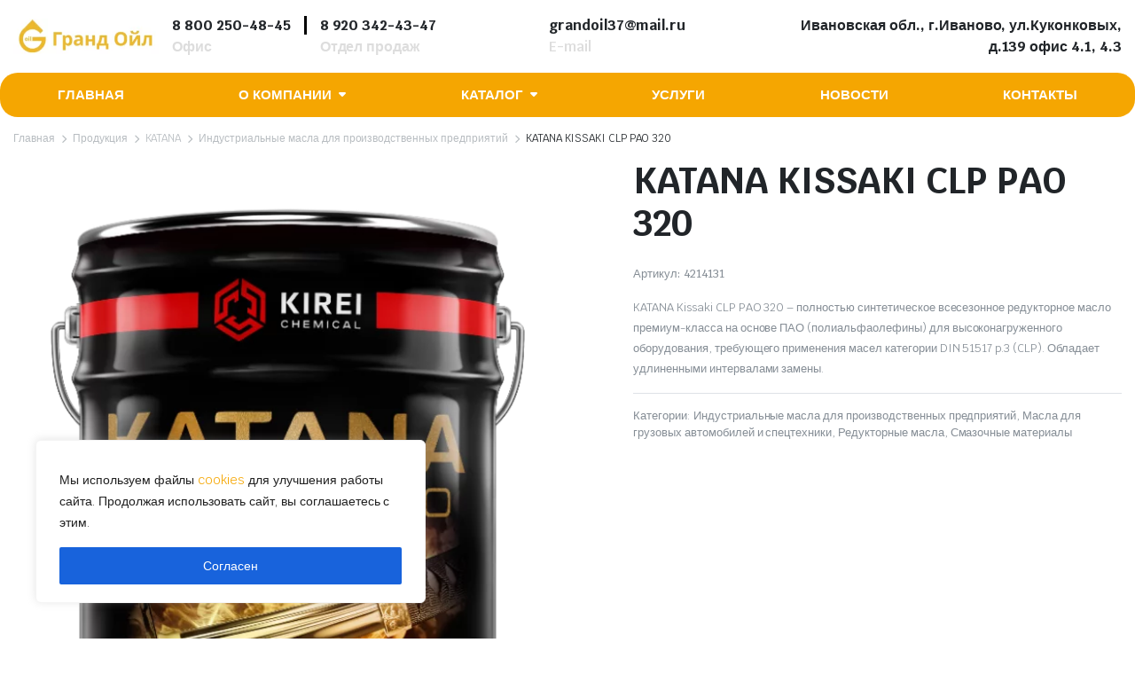

--- FILE ---
content_type: text/html; charset=UTF-8
request_url: https://grandoil37.ru/product/katana-kissaki-clp-pao-320/
body_size: 36886
content:
<!DOCTYPE html>
<html dir="ltr" lang="ru-RU" prefix="og: https://ogp.me/ns#">
<head>
	<meta charset="UTF-8">
	<meta http-equiv="X-UA-Compatible" content="IE=edge">
	<meta name="viewport" content="width=device-width, initial-scale=1.0">
    <link rel="stylesheet" href="/wp-content/plugins/elementor-pro/assets/css/widget-nav-menu.min.css">
	
		<!-- All in One SEO 4.9.3 - aioseo.com -->
	<meta name="description" content="KATANA Kissaki CLP PAO 320 – полностью синтетическое всесезонное редукторное масло премиум-класса на основе ПАО (полиальфаолефины) для высоконагруженного оборудования, требующего применения масел категории DIN 51517 p.3 (CLP). Обладает удлиненными интервалами замены." />
	<meta name="robots" content="max-image-preview:large" />
	<link rel="canonical" href="https://grandoil37.ru/product/katana-kissaki-clp-pao-320/" />
	<meta name="generator" content="All in One SEO (AIOSEO) 4.9.3" />
		<meta property="og:locale" content="ru_RU" />
		<meta property="og:site_name" content="ГрандОйл -" />
		<meta property="og:type" content="article" />
		<meta property="og:title" content="KATANA KISSAKI CLP PAO 320 - ГрандОйл" />
		<meta property="og:description" content="KATANA Kissaki CLP PAO 320 – полностью синтетическое всесезонное редукторное масло премиум-класса на основе ПАО (полиальфаолефины) для высоконагруженного оборудования, требующего применения масел категории DIN 51517 p.3 (CLP). Обладает удлиненными интервалами замены." />
		<meta property="og:url" content="https://grandoil37.ru/product/katana-kissaki-clp-pao-320/" />
		<meta property="og:image" content="https://grandoil37.ru/wp-content/uploads/2023/08/logopng-300x72-optimized.png" />
		<meta property="og:image:secure_url" content="https://grandoil37.ru/wp-content/uploads/2023/08/logopng-300x72-optimized.png" />
		<meta property="article:published_time" content="2023-08-23T12:04:03+00:00" />
		<meta property="article:modified_time" content="2024-01-18T12:39:54+00:00" />
		<meta name="twitter:card" content="summary_large_image" />
		<meta name="twitter:title" content="KATANA KISSAKI CLP PAO 320 - ГрандОйл" />
		<meta name="twitter:description" content="KATANA Kissaki CLP PAO 320 – полностью синтетическое всесезонное редукторное масло премиум-класса на основе ПАО (полиальфаолефины) для высоконагруженного оборудования, требующего применения масел категории DIN 51517 p.3 (CLP). Обладает удлиненными интервалами замены." />
		<meta name="twitter:image" content="https://grandoil37.ru/wp-content/uploads/2023/08/logopng-300x72-optimized.png" />
		<script type="application/ld+json" class="aioseo-schema">
			{"@context":"https:\/\/schema.org","@graph":[{"@type":"BreadcrumbList","@id":"https:\/\/grandoil37.ru\/product\/katana-kissaki-clp-pao-320\/#breadcrumblist","itemListElement":[{"@type":"ListItem","@id":"https:\/\/grandoil37.ru#listItem","position":1,"name":"\u0413\u043b\u0430\u0432\u043d\u0430\u044f \u0441\u0442\u0440\u0430\u043d\u0438\u0446\u0430","item":"https:\/\/grandoil37.ru","nextItem":{"@type":"ListItem","@id":"https:\/\/grandoil37.ru\/product\/#listItem","name":"\u041f\u0440\u043e\u0434\u0443\u043a\u0446\u0438\u044f"}},{"@type":"ListItem","@id":"https:\/\/grandoil37.ru\/product\/#listItem","position":2,"name":"\u041f\u0440\u043e\u0434\u0443\u043a\u0446\u0438\u044f","item":"https:\/\/grandoil37.ru\/product\/","nextItem":{"@type":"ListItem","@id":"https:\/\/grandoil37.ru\/product-category\/%d1%81%d0%bc%d0%b0%d0%b7%d0%be%d1%87%d0%bd%d1%8b%d0%b5-%d0%bc%d0%b0%d1%82%d0%b5%d1%80%d0%b8%d0%b0%d0%bb%d1%8b\/#listItem","name":"\u0421\u043c\u0430\u0437\u043e\u0447\u043d\u044b\u0435 \u043c\u0430\u0442\u0435\u0440\u0438\u0430\u043b\u044b"},"previousItem":{"@type":"ListItem","@id":"https:\/\/grandoil37.ru#listItem","name":"\u0413\u043b\u0430\u0432\u043d\u0430\u044f \u0441\u0442\u0440\u0430\u043d\u0438\u0446\u0430"}},{"@type":"ListItem","@id":"https:\/\/grandoil37.ru\/product-category\/%d1%81%d0%bc%d0%b0%d0%b7%d0%be%d1%87%d0%bd%d1%8b%d0%b5-%d0%bc%d0%b0%d1%82%d0%b5%d1%80%d0%b8%d0%b0%d0%bb%d1%8b\/#listItem","position":3,"name":"\u0421\u043c\u0430\u0437\u043e\u0447\u043d\u044b\u0435 \u043c\u0430\u0442\u0435\u0440\u0438\u0430\u043b\u044b","item":"https:\/\/grandoil37.ru\/product-category\/%d1%81%d0%bc%d0%b0%d0%b7%d0%be%d1%87%d0%bd%d1%8b%d0%b5-%d0%bc%d0%b0%d1%82%d0%b5%d1%80%d0%b8%d0%b0%d0%bb%d1%8b\/","nextItem":{"@type":"ListItem","@id":"https:\/\/grandoil37.ru\/product-category\/%d1%81%d0%bc%d0%b0%d0%b7%d0%be%d1%87%d0%bd%d1%8b%d0%b5-%d0%bc%d0%b0%d1%82%d0%b5%d1%80%d0%b8%d0%b0%d0%bb%d1%8b\/%d1%80%d0%b5%d0%b4%d1%83%d0%ba%d1%82%d0%be%d1%80%d0%bd%d1%8b%d0%b5-%d0%bc%d0%b0%d1%81%d0%bb%d0%b0\/#listItem","name":"\u0420\u0435\u0434\u0443\u043a\u0442\u043e\u0440\u043d\u044b\u0435 \u043c\u0430\u0441\u043b\u0430"},"previousItem":{"@type":"ListItem","@id":"https:\/\/grandoil37.ru\/product\/#listItem","name":"\u041f\u0440\u043e\u0434\u0443\u043a\u0446\u0438\u044f"}},{"@type":"ListItem","@id":"https:\/\/grandoil37.ru\/product-category\/%d1%81%d0%bc%d0%b0%d0%b7%d0%be%d1%87%d0%bd%d1%8b%d0%b5-%d0%bc%d0%b0%d1%82%d0%b5%d1%80%d0%b8%d0%b0%d0%bb%d1%8b\/%d1%80%d0%b5%d0%b4%d1%83%d0%ba%d1%82%d0%be%d1%80%d0%bd%d1%8b%d0%b5-%d0%bc%d0%b0%d1%81%d0%bb%d0%b0\/#listItem","position":4,"name":"\u0420\u0435\u0434\u0443\u043a\u0442\u043e\u0440\u043d\u044b\u0435 \u043c\u0430\u0441\u043b\u0430","item":"https:\/\/grandoil37.ru\/product-category\/%d1%81%d0%bc%d0%b0%d0%b7%d0%be%d1%87%d0%bd%d1%8b%d0%b5-%d0%bc%d0%b0%d1%82%d0%b5%d1%80%d0%b8%d0%b0%d0%bb%d1%8b\/%d1%80%d0%b5%d0%b4%d1%83%d0%ba%d1%82%d0%be%d1%80%d0%bd%d1%8b%d0%b5-%d0%bc%d0%b0%d1%81%d0%bb%d0%b0\/","nextItem":{"@type":"ListItem","@id":"https:\/\/grandoil37.ru\/product\/katana-kissaki-clp-pao-320\/#listItem","name":"KATANA KISSAKI CLP PAO 320"},"previousItem":{"@type":"ListItem","@id":"https:\/\/grandoil37.ru\/product-category\/%d1%81%d0%bc%d0%b0%d0%b7%d0%be%d1%87%d0%bd%d1%8b%d0%b5-%d0%bc%d0%b0%d1%82%d0%b5%d1%80%d0%b8%d0%b0%d0%bb%d1%8b\/#listItem","name":"\u0421\u043c\u0430\u0437\u043e\u0447\u043d\u044b\u0435 \u043c\u0430\u0442\u0435\u0440\u0438\u0430\u043b\u044b"}},{"@type":"ListItem","@id":"https:\/\/grandoil37.ru\/product\/katana-kissaki-clp-pao-320\/#listItem","position":5,"name":"KATANA KISSAKI CLP PAO 320","previousItem":{"@type":"ListItem","@id":"https:\/\/grandoil37.ru\/product-category\/%d1%81%d0%bc%d0%b0%d0%b7%d0%be%d1%87%d0%bd%d1%8b%d0%b5-%d0%bc%d0%b0%d1%82%d0%b5%d1%80%d0%b8%d0%b0%d0%bb%d1%8b\/%d1%80%d0%b5%d0%b4%d1%83%d0%ba%d1%82%d0%be%d1%80%d0%bd%d1%8b%d0%b5-%d0%bc%d0%b0%d1%81%d0%bb%d0%b0\/#listItem","name":"\u0420\u0435\u0434\u0443\u043a\u0442\u043e\u0440\u043d\u044b\u0435 \u043c\u0430\u0441\u043b\u0430"}}]},{"@type":"ItemPage","@id":"https:\/\/grandoil37.ru\/product\/katana-kissaki-clp-pao-320\/#itempage","url":"https:\/\/grandoil37.ru\/product\/katana-kissaki-clp-pao-320\/","name":"KATANA KISSAKI CLP PAO 320 - \u0413\u0440\u0430\u043d\u0434\u041e\u0439\u043b","description":"KATANA Kissaki CLP PAO 320 \u2013 \u043f\u043e\u043b\u043d\u043e\u0441\u0442\u044c\u044e \u0441\u0438\u043d\u0442\u0435\u0442\u0438\u0447\u0435\u0441\u043a\u043e\u0435 \u0432\u0441\u0435\u0441\u0435\u0437\u043e\u043d\u043d\u043e\u0435 \u0440\u0435\u0434\u0443\u043a\u0442\u043e\u0440\u043d\u043e\u0435 \u043c\u0430\u0441\u043b\u043e \u043f\u0440\u0435\u043c\u0438\u0443\u043c-\u043a\u043b\u0430\u0441\u0441\u0430 \u043d\u0430 \u043e\u0441\u043d\u043e\u0432\u0435 \u041f\u0410\u041e (\u043f\u043e\u043b\u0438\u0430\u043b\u044c\u0444\u0430\u043e\u043b\u0435\u0444\u0438\u043d\u044b) \u0434\u043b\u044f \u0432\u044b\u0441\u043e\u043a\u043e\u043d\u0430\u0433\u0440\u0443\u0436\u0435\u043d\u043d\u043e\u0433\u043e \u043e\u0431\u043e\u0440\u0443\u0434\u043e\u0432\u0430\u043d\u0438\u044f, \u0442\u0440\u0435\u0431\u0443\u044e\u0449\u0435\u0433\u043e \u043f\u0440\u0438\u043c\u0435\u043d\u0435\u043d\u0438\u044f \u043c\u0430\u0441\u0435\u043b \u043a\u0430\u0442\u0435\u0433\u043e\u0440\u0438\u0438 DIN 51517 p.3 (CLP). \u041e\u0431\u043b\u0430\u0434\u0430\u0435\u0442 \u0443\u0434\u043b\u0438\u043d\u0435\u043d\u043d\u044b\u043c\u0438 \u0438\u043d\u0442\u0435\u0440\u0432\u0430\u043b\u0430\u043c\u0438 \u0437\u0430\u043c\u0435\u043d\u044b.","inLanguage":"ru-RU","isPartOf":{"@id":"https:\/\/grandoil37.ru\/#website"},"breadcrumb":{"@id":"https:\/\/grandoil37.ru\/product\/katana-kissaki-clp-pao-320\/#breadcrumblist"},"image":{"@type":"ImageObject","url":"https:\/\/grandoil37.ru\/wp-content\/uploads\/2023\/08\/eaa40b275d2f82445cf663a51c4b6d50.png","@id":"https:\/\/grandoil37.ru\/product\/katana-kissaki-clp-pao-320\/#mainImage","width":612,"height":831},"primaryImageOfPage":{"@id":"https:\/\/grandoil37.ru\/product\/katana-kissaki-clp-pao-320\/#mainImage"},"datePublished":"2023-08-23T15:04:03+03:00","dateModified":"2024-01-18T15:39:54+03:00"},{"@type":"Organization","@id":"https:\/\/grandoil37.ru\/#organization","name":"\u0413\u0440\u0430\u043d\u0434\u041e\u0439\u043b","url":"https:\/\/grandoil37.ru\/","telephone":"+79203424347","logo":{"@type":"ImageObject","url":"https:\/\/grandoil37.ru\/wp-content\/uploads\/2023\/08\/logopng-300x72-optimized.png","@id":"https:\/\/grandoil37.ru\/product\/katana-kissaki-clp-pao-320\/#organizationLogo"},"image":{"@id":"https:\/\/grandoil37.ru\/product\/katana-kissaki-clp-pao-320\/#organizationLogo"}},{"@type":"WebSite","@id":"https:\/\/grandoil37.ru\/#website","url":"https:\/\/grandoil37.ru\/","name":"\u0413\u0440\u0430\u043d\u0434\u041e\u0439\u043b","inLanguage":"ru-RU","publisher":{"@id":"https:\/\/grandoil37.ru\/#organization"}}]}
		</script>
		<!-- All in One SEO -->


	<!-- This site is optimized with the Yoast SEO Premium plugin v21.8 (Yoast SEO v21.8) - https://yoast.com/wordpress/plugins/seo/ -->
	<title>KATANA KISSAKI CLP PAO 320 - ГрандОйл</title>
	<link rel="canonical" href="https://grandoil37.ru/product/katana-kissaki-clp-pao-320/" />
	<meta property="og:locale" content="ru_RU" />
	<meta property="og:type" content="article" />
	<meta property="og:title" content="KATANA KISSAKI CLP PAO 320" />
	<meta property="og:description" content="KATANA Kissaki CLP PAO 320 – полностью синтетическое всесезонное редукторное масло премиум-класса на основе ПАО (полиальфаолефины) для высоконагруженного оборудования, требующего применения масел категории DIN 51517 p.3 (CLP). Обладает удлиненными интервалами замены." />
	<meta property="og:url" content="https://grandoil37.ru/product/katana-kissaki-clp-pao-320/" />
	<meta property="og:site_name" content="ГрандОйл" />
	<meta property="article:modified_time" content="2024-01-18T12:39:54+00:00" />
	<meta property="og:image" content="http://grandoil37.ru/wp-content/uploads/2023/08/eaa40b275d2f82445cf663a51c4b6d50-optimized.png" />
	<meta property="og:image:width" content="612" />
	<meta property="og:image:height" content="831" />
	<meta property="og:image:type" content="image/png" />
	<meta name="twitter:card" content="summary_large_image" />
	<meta name="twitter:label1" content="Примерное время для чтения" />
	<meta name="twitter:data1" content="1 минута" />
	<script type="application/ld+json" class="yoast-schema-graph">{"@context":"https://schema.org","@graph":[{"@type":"WebPage","@id":"https://grandoil37.ru/product/katana-kissaki-clp-pao-320/","url":"https://grandoil37.ru/product/katana-kissaki-clp-pao-320/","name":"KATANA KISSAKI CLP PAO 320 - ГрандОйл","isPartOf":{"@id":"https://grandoil37.ru/#website"},"primaryImageOfPage":{"@id":"https://grandoil37.ru/product/katana-kissaki-clp-pao-320/#primaryimage"},"image":{"@id":"https://grandoil37.ru/product/katana-kissaki-clp-pao-320/#primaryimage"},"thumbnailUrl":"https://grandoil37.ru/wp-content/uploads/2023/08/eaa40b275d2f82445cf663a51c4b6d50-optimized.png","datePublished":"2023-08-23T12:04:03+00:00","dateModified":"2024-01-18T12:39:54+00:00","breadcrumb":{"@id":"https://grandoil37.ru/product/katana-kissaki-clp-pao-320/#breadcrumb"},"inLanguage":"ru-RU","potentialAction":[{"@type":"ReadAction","target":["https://grandoil37.ru/product/katana-kissaki-clp-pao-320/"]}]},{"@type":"ImageObject","inLanguage":"ru-RU","@id":"https://grandoil37.ru/product/katana-kissaki-clp-pao-320/#primaryimage","url":"https://grandoil37.ru/wp-content/uploads/2023/08/eaa40b275d2f82445cf663a51c4b6d50-optimized.png","contentUrl":"https://grandoil37.ru/wp-content/uploads/2023/08/eaa40b275d2f82445cf663a51c4b6d50-optimized.png","width":612,"height":831},{"@type":"BreadcrumbList","@id":"https://grandoil37.ru/product/katana-kissaki-clp-pao-320/#breadcrumb","itemListElement":[{"@type":"ListItem","position":1,"name":"Home","item":"https://grandoil37.ru/"},{"@type":"ListItem","position":2,"name":"Продукция","item":"https://grandoil37.ru/product/"},{"@type":"ListItem","position":3,"name":"KATANA KISSAKI CLP PAO 320"}]},{"@type":"WebSite","@id":"https://grandoil37.ru/#website","url":"https://grandoil37.ru/","name":"ГрандОйл","description":"","potentialAction":[{"@type":"SearchAction","target":{"@type":"EntryPoint","urlTemplate":"https://grandoil37.ru/?s={search_term_string}"},"query-input":"required name=search_term_string"}],"inLanguage":"ru-RU"}]}</script>
	<!-- / Yoast SEO Premium plugin. -->


<link rel='dns-prefetch' href='//fonts.googleapis.com' />
<link rel="alternate" type="application/rss+xml" title="ГрандОйл &raquo; Лента" href="https://grandoil37.ru/feed/" />
<link rel="alternate" type="application/rss+xml" title="ГрандОйл &raquo; Лента комментариев" href="https://grandoil37.ru/comments/feed/" />
<link rel="alternate" title="oEmbed (JSON)" type="application/json+oembed" href="https://grandoil37.ru/wp-json/oembed/1.0/embed?url=https%3A%2F%2Fgrandoil37.ru%2Fproduct%2Fkatana-kissaki-clp-pao-320%2F" />
<link rel="alternate" title="oEmbed (XML)" type="text/xml+oembed" href="https://grandoil37.ru/wp-json/oembed/1.0/embed?url=https%3A%2F%2Fgrandoil37.ru%2Fproduct%2Fkatana-kissaki-clp-pao-320%2F&#038;format=xml" />
		<!-- This site uses the Google Analytics by MonsterInsights plugin v9.11.1 - Using Analytics tracking - https://www.monsterinsights.com/ -->
		<!-- Примечание: MonsterInsights в настоящее время не настроен на этом сайте. Владелец сайта должен пройти аутентификацию в Google Analytics на панели настроек MonsterInsights. -->
					<!-- No tracking code set -->
				<!-- / Google Analytics by MonsterInsights -->
		<style id='wp-img-auto-sizes-contain-inline-css' type='text/css'>
img:is([sizes=auto i],[sizes^="auto," i]){contain-intrinsic-size:3000px 1500px}
/*# sourceURL=wp-img-auto-sizes-contain-inline-css */
</style>
<style id='wp-emoji-styles-inline-css' type='text/css'>

	img.wp-smiley, img.emoji {
		display: inline !important;
		border: none !important;
		box-shadow: none !important;
		height: 1em !important;
		width: 1em !important;
		margin: 0 0.07em !important;
		vertical-align: -0.1em !important;
		background: none !important;
		padding: 0 !important;
	}
/*# sourceURL=wp-emoji-styles-inline-css */
</style>
<link rel='stylesheet' id='wp-block-library-css' href='https://grandoil37.ru/wp-includes/css/dist/block-library/style.min.css?ver=6.9' type='text/css' media='all' />
<style id='global-styles-inline-css' type='text/css'>
:root{--wp--preset--aspect-ratio--square: 1;--wp--preset--aspect-ratio--4-3: 4/3;--wp--preset--aspect-ratio--3-4: 3/4;--wp--preset--aspect-ratio--3-2: 3/2;--wp--preset--aspect-ratio--2-3: 2/3;--wp--preset--aspect-ratio--16-9: 16/9;--wp--preset--aspect-ratio--9-16: 9/16;--wp--preset--color--black: #000000;--wp--preset--color--cyan-bluish-gray: #abb8c3;--wp--preset--color--white: #ffffff;--wp--preset--color--pale-pink: #f78da7;--wp--preset--color--vivid-red: #cf2e2e;--wp--preset--color--luminous-vivid-orange: #ff6900;--wp--preset--color--luminous-vivid-amber: #fcb900;--wp--preset--color--light-green-cyan: #7bdcb5;--wp--preset--color--vivid-green-cyan: #00d084;--wp--preset--color--pale-cyan-blue: #8ed1fc;--wp--preset--color--vivid-cyan-blue: #0693e3;--wp--preset--color--vivid-purple: #9b51e0;--wp--preset--gradient--vivid-cyan-blue-to-vivid-purple: linear-gradient(135deg,rgb(6,147,227) 0%,rgb(155,81,224) 100%);--wp--preset--gradient--light-green-cyan-to-vivid-green-cyan: linear-gradient(135deg,rgb(122,220,180) 0%,rgb(0,208,130) 100%);--wp--preset--gradient--luminous-vivid-amber-to-luminous-vivid-orange: linear-gradient(135deg,rgb(252,185,0) 0%,rgb(255,105,0) 100%);--wp--preset--gradient--luminous-vivid-orange-to-vivid-red: linear-gradient(135deg,rgb(255,105,0) 0%,rgb(207,46,46) 100%);--wp--preset--gradient--very-light-gray-to-cyan-bluish-gray: linear-gradient(135deg,rgb(238,238,238) 0%,rgb(169,184,195) 100%);--wp--preset--gradient--cool-to-warm-spectrum: linear-gradient(135deg,rgb(74,234,220) 0%,rgb(151,120,209) 20%,rgb(207,42,186) 40%,rgb(238,44,130) 60%,rgb(251,105,98) 80%,rgb(254,248,76) 100%);--wp--preset--gradient--blush-light-purple: linear-gradient(135deg,rgb(255,206,236) 0%,rgb(152,150,240) 100%);--wp--preset--gradient--blush-bordeaux: linear-gradient(135deg,rgb(254,205,165) 0%,rgb(254,45,45) 50%,rgb(107,0,62) 100%);--wp--preset--gradient--luminous-dusk: linear-gradient(135deg,rgb(255,203,112) 0%,rgb(199,81,192) 50%,rgb(65,88,208) 100%);--wp--preset--gradient--pale-ocean: linear-gradient(135deg,rgb(255,245,203) 0%,rgb(182,227,212) 50%,rgb(51,167,181) 100%);--wp--preset--gradient--electric-grass: linear-gradient(135deg,rgb(202,248,128) 0%,rgb(113,206,126) 100%);--wp--preset--gradient--midnight: linear-gradient(135deg,rgb(2,3,129) 0%,rgb(40,116,252) 100%);--wp--preset--font-size--small: 13px;--wp--preset--font-size--medium: 20px;--wp--preset--font-size--large: 36px;--wp--preset--font-size--x-large: 42px;--wp--preset--spacing--20: 0.44rem;--wp--preset--spacing--30: 0.67rem;--wp--preset--spacing--40: 1rem;--wp--preset--spacing--50: 1.5rem;--wp--preset--spacing--60: 2.25rem;--wp--preset--spacing--70: 3.38rem;--wp--preset--spacing--80: 5.06rem;--wp--preset--shadow--natural: 6px 6px 9px rgba(0, 0, 0, 0.2);--wp--preset--shadow--deep: 12px 12px 50px rgba(0, 0, 0, 0.4);--wp--preset--shadow--sharp: 6px 6px 0px rgba(0, 0, 0, 0.2);--wp--preset--shadow--outlined: 6px 6px 0px -3px rgb(255, 255, 255), 6px 6px rgb(0, 0, 0);--wp--preset--shadow--crisp: 6px 6px 0px rgb(0, 0, 0);}:where(.is-layout-flex){gap: 0.5em;}:where(.is-layout-grid){gap: 0.5em;}body .is-layout-flex{display: flex;}.is-layout-flex{flex-wrap: wrap;align-items: center;}.is-layout-flex > :is(*, div){margin: 0;}body .is-layout-grid{display: grid;}.is-layout-grid > :is(*, div){margin: 0;}:where(.wp-block-columns.is-layout-flex){gap: 2em;}:where(.wp-block-columns.is-layout-grid){gap: 2em;}:where(.wp-block-post-template.is-layout-flex){gap: 1.25em;}:where(.wp-block-post-template.is-layout-grid){gap: 1.25em;}.has-black-color{color: var(--wp--preset--color--black) !important;}.has-cyan-bluish-gray-color{color: var(--wp--preset--color--cyan-bluish-gray) !important;}.has-white-color{color: var(--wp--preset--color--white) !important;}.has-pale-pink-color{color: var(--wp--preset--color--pale-pink) !important;}.has-vivid-red-color{color: var(--wp--preset--color--vivid-red) !important;}.has-luminous-vivid-orange-color{color: var(--wp--preset--color--luminous-vivid-orange) !important;}.has-luminous-vivid-amber-color{color: var(--wp--preset--color--luminous-vivid-amber) !important;}.has-light-green-cyan-color{color: var(--wp--preset--color--light-green-cyan) !important;}.has-vivid-green-cyan-color{color: var(--wp--preset--color--vivid-green-cyan) !important;}.has-pale-cyan-blue-color{color: var(--wp--preset--color--pale-cyan-blue) !important;}.has-vivid-cyan-blue-color{color: var(--wp--preset--color--vivid-cyan-blue) !important;}.has-vivid-purple-color{color: var(--wp--preset--color--vivid-purple) !important;}.has-black-background-color{background-color: var(--wp--preset--color--black) !important;}.has-cyan-bluish-gray-background-color{background-color: var(--wp--preset--color--cyan-bluish-gray) !important;}.has-white-background-color{background-color: var(--wp--preset--color--white) !important;}.has-pale-pink-background-color{background-color: var(--wp--preset--color--pale-pink) !important;}.has-vivid-red-background-color{background-color: var(--wp--preset--color--vivid-red) !important;}.has-luminous-vivid-orange-background-color{background-color: var(--wp--preset--color--luminous-vivid-orange) !important;}.has-luminous-vivid-amber-background-color{background-color: var(--wp--preset--color--luminous-vivid-amber) !important;}.has-light-green-cyan-background-color{background-color: var(--wp--preset--color--light-green-cyan) !important;}.has-vivid-green-cyan-background-color{background-color: var(--wp--preset--color--vivid-green-cyan) !important;}.has-pale-cyan-blue-background-color{background-color: var(--wp--preset--color--pale-cyan-blue) !important;}.has-vivid-cyan-blue-background-color{background-color: var(--wp--preset--color--vivid-cyan-blue) !important;}.has-vivid-purple-background-color{background-color: var(--wp--preset--color--vivid-purple) !important;}.has-black-border-color{border-color: var(--wp--preset--color--black) !important;}.has-cyan-bluish-gray-border-color{border-color: var(--wp--preset--color--cyan-bluish-gray) !important;}.has-white-border-color{border-color: var(--wp--preset--color--white) !important;}.has-pale-pink-border-color{border-color: var(--wp--preset--color--pale-pink) !important;}.has-vivid-red-border-color{border-color: var(--wp--preset--color--vivid-red) !important;}.has-luminous-vivid-orange-border-color{border-color: var(--wp--preset--color--luminous-vivid-orange) !important;}.has-luminous-vivid-amber-border-color{border-color: var(--wp--preset--color--luminous-vivid-amber) !important;}.has-light-green-cyan-border-color{border-color: var(--wp--preset--color--light-green-cyan) !important;}.has-vivid-green-cyan-border-color{border-color: var(--wp--preset--color--vivid-green-cyan) !important;}.has-pale-cyan-blue-border-color{border-color: var(--wp--preset--color--pale-cyan-blue) !important;}.has-vivid-cyan-blue-border-color{border-color: var(--wp--preset--color--vivid-cyan-blue) !important;}.has-vivid-purple-border-color{border-color: var(--wp--preset--color--vivid-purple) !important;}.has-vivid-cyan-blue-to-vivid-purple-gradient-background{background: var(--wp--preset--gradient--vivid-cyan-blue-to-vivid-purple) !important;}.has-light-green-cyan-to-vivid-green-cyan-gradient-background{background: var(--wp--preset--gradient--light-green-cyan-to-vivid-green-cyan) !important;}.has-luminous-vivid-amber-to-luminous-vivid-orange-gradient-background{background: var(--wp--preset--gradient--luminous-vivid-amber-to-luminous-vivid-orange) !important;}.has-luminous-vivid-orange-to-vivid-red-gradient-background{background: var(--wp--preset--gradient--luminous-vivid-orange-to-vivid-red) !important;}.has-very-light-gray-to-cyan-bluish-gray-gradient-background{background: var(--wp--preset--gradient--very-light-gray-to-cyan-bluish-gray) !important;}.has-cool-to-warm-spectrum-gradient-background{background: var(--wp--preset--gradient--cool-to-warm-spectrum) !important;}.has-blush-light-purple-gradient-background{background: var(--wp--preset--gradient--blush-light-purple) !important;}.has-blush-bordeaux-gradient-background{background: var(--wp--preset--gradient--blush-bordeaux) !important;}.has-luminous-dusk-gradient-background{background: var(--wp--preset--gradient--luminous-dusk) !important;}.has-pale-ocean-gradient-background{background: var(--wp--preset--gradient--pale-ocean) !important;}.has-electric-grass-gradient-background{background: var(--wp--preset--gradient--electric-grass) !important;}.has-midnight-gradient-background{background: var(--wp--preset--gradient--midnight) !important;}.has-small-font-size{font-size: var(--wp--preset--font-size--small) !important;}.has-medium-font-size{font-size: var(--wp--preset--font-size--medium) !important;}.has-large-font-size{font-size: var(--wp--preset--font-size--large) !important;}.has-x-large-font-size{font-size: var(--wp--preset--font-size--x-large) !important;}
/*# sourceURL=global-styles-inline-css */
</style>

<style id='classic-theme-styles-inline-css' type='text/css'>
/*! This file is auto-generated */
.wp-block-button__link{color:#fff;background-color:#32373c;border-radius:9999px;box-shadow:none;text-decoration:none;padding:calc(.667em + 2px) calc(1.333em + 2px);font-size:1.125em}.wp-block-file__button{background:#32373c;color:#fff;text-decoration:none}
/*# sourceURL=/wp-includes/css/classic-themes.min.css */
</style>
<link rel='stylesheet' id='contact-form-7-css' href='https://grandoil37.ru/wp-content/plugins/contact-form-7/includes/css/styles.css?ver=6.1.4' type='text/css' media='all' />
<link rel='stylesheet' id='photoswipe-css' href='https://grandoil37.ru/wp-content/plugins/woocommerce/assets/css/photoswipe/photoswipe.min.css?ver=10.4.3' type='text/css' media='all' />
<link rel='stylesheet' id='photoswipe-default-skin-css' href='https://grandoil37.ru/wp-content/plugins/woocommerce/assets/css/photoswipe/default-skin/default-skin.min.css?ver=10.4.3' type='text/css' media='all' />
<style id='woocommerce-inline-inline-css' type='text/css'>
.woocommerce form .form-row .required { visibility: visible; }
/*# sourceURL=woocommerce-inline-inline-css */
</style>
<link rel='stylesheet' id='megamenu-css' href='https://grandoil37.ru/wp-content/uploads/maxmegamenu/style.css?ver=d6a0a0' type='text/css' media='all' />
<link rel='stylesheet' id='dashicons-css' href='https://grandoil37.ru/wp-includes/css/dashicons.min.css?ver=6.9' type='text/css' media='all' />
<style id='dashicons-inline-css' type='text/css'>
[data-font="Dashicons"]:before {font-family: 'Dashicons' !important;content: attr(data-icon) !important;speak: none !important;font-weight: normal !important;font-variant: normal !important;text-transform: none !important;line-height: 1 !important;font-style: normal !important;-webkit-font-smoothing: antialiased !important;-moz-osx-font-smoothing: grayscale !important;}
/*# sourceURL=dashicons-inline-css */
</style>
<link rel='stylesheet' id='klb-single-ajax-css' href='https://grandoil37.ru/wp-content/plugins/partdo-core/woocommerce-filter/single-ajax/css/single-ajax.css?ver=1.0' type='text/css' media='all' />
<link rel='stylesheet' id='klbtheme-swatches-css' href='https://grandoil37.ru/wp-content/plugins/partdo-core/woocommerce-filter/swatches/css/swatches.css?ver=6.9' type='text/css' media='all' />
<link rel='stylesheet' id='klb-free-shipping-css' href='https://grandoil37.ru/wp-content/plugins/partdo-core/woocommerce-filter/shipping-progress-bar/css/free-shipping.css?ver=1.0' type='text/css' media='all' />
<link rel='stylesheet' id='klb-back-to-top-css' href='https://grandoil37.ru/wp-content/plugins/partdo-core/woocommerce-filter/back-to-top/css/back-to-top.css?ver=1.0' type='text/css' media='all' />
<link rel='stylesheet' id='partdo-ajax-search-css' href='https://grandoil37.ru/wp-content/plugins/partdo-core/woocommerce-filter/ajax-search/css/ajax-search.css?ver=1.0' type='text/css' media='all' />
<link rel='stylesheet' id='hint-css' href='https://grandoil37.ru/wp-content/plugins/woo-smart-compare/assets/libs/hint/hint.min.css?ver=6.9' type='text/css' media='all' />
<link rel='stylesheet' id='perfect-scrollbar-css' href='https://grandoil37.ru/wp-content/plugins/woo-smart-compare/assets/libs/perfect-scrollbar/css/perfect-scrollbar.min.css?ver=6.9' type='text/css' media='all' />
<link rel='stylesheet' id='perfect-scrollbar-wpc-css' href='https://grandoil37.ru/wp-content/plugins/woo-smart-compare/assets/libs/perfect-scrollbar/css/custom-theme.css?ver=6.9' type='text/css' media='all' />
<link rel='stylesheet' id='woosc-frontend-css' href='https://grandoil37.ru/wp-content/plugins/woo-smart-compare/assets/css/frontend.css?ver=6.5.3' type='text/css' media='all' />
<link rel='preload' as='font' type='font/woff2' crossorigin='anonymous' id='tinvwl-webfont-font-css' href='https://grandoil37.ru/wp-content/plugins/ti-woocommerce-wishlist/assets/fonts/tinvwl-webfont.woff2?ver=xu2uyi'  media='all' />
<link rel='stylesheet' id='tinvwl-webfont-css' href='https://grandoil37.ru/wp-content/plugins/ti-woocommerce-wishlist/assets/css/webfont.min.css?ver=2.11.1' type='text/css' media='all' />
<link rel='stylesheet' id='tinvwl-css' href='https://grandoil37.ru/wp-content/plugins/ti-woocommerce-wishlist/assets/css/public.min.css?ver=2.11.1' type='text/css' media='all' />
<link rel='stylesheet' id='bootstrap-css' href='https://grandoil37.ru/wp-content/themes/partdo/assets/css/bootstrap.min.css?ver=1.0' type='text/css' media='all' />
<link rel='stylesheet' id='partdo-base-css' href='https://grandoil37.ru/wp-content/themes/partdo/assets/css/base.css?ver=1.0' type='text/css' media='all' />
<link rel='stylesheet' id='partdo-klbicon-css' href='https://grandoil37.ru/wp-content/themes/partdo/assets/css/klbicon.css?ver=1.0' type='text/css' media='all' />
<link rel='stylesheet' id='partdo-font-krub-css' href='//fonts.googleapis.com/css2?family=Krub:ital,wght@0,200;0,300;0,400;0,500;0,600;0,700;1,200;1,300;1,400;1,500;1,600;1,700&#038;subset=latin,latin-ext' type='text/css' media='all' />
<link rel='stylesheet' id='partdo-style-css' href='https://grandoil37.ru/wp-content/themes/partdo-child/style.css?ver=6.9' type='text/css' media='all' />
<link rel='stylesheet' id='jet-popup-frontend-css' href='https://grandoil37.ru/wp-content/plugins/jet-popup/assets/css/jet-popup-frontend.css?ver=2.0.3.1' type='text/css' media='all' />
<link rel='stylesheet' id='jquery-lazyloadxt-spinner-css-css' href='//grandoil37.ru/wp-content/plugins/a3-lazy-load/assets/css/jquery.lazyloadxt.spinner.css?ver=6.9' type='text/css' media='all' />
<link rel='stylesheet' id='a3a3_lazy_load-css' href='//grandoil37.ru/wp-content/uploads/sass/a3_lazy_load.min.css?ver=1702539406' type='text/css' media='all' />
<link rel='stylesheet' id='parent-style-css' href='https://grandoil37.ru/wp-content/themes/partdo/style.css?ver=6.9' type='text/css' media='all' />
<link rel='stylesheet' id='partdo-child-style-css' href='https://grandoil37.ru/wp-content/themes/partdo-child/style.css?ver=1.0.9' type='text/css' media='all' />
<script type="text/template" id="tmpl-variation-template">
	<div class="woocommerce-variation-description">{{{ data.variation.variation_description }}}</div>
	<div class="woocommerce-variation-price">{{{ data.variation.price_html }}}</div>
	<div class="woocommerce-variation-availability">{{{ data.variation.availability_html }}}</div>
</script>
<script type="text/template" id="tmpl-unavailable-variation-template">
	<p role="alert">Этот товар недоступен. Пожалуйста, выберите другую комбинацию.</p>
</script>
<script type="text/javascript" src="https://grandoil37.ru/wp-includes/js/jquery/jquery.min.js?ver=3.7.1" id="jquery-core-js"></script>
<script type="text/javascript" src="https://grandoil37.ru/wp-includes/js/jquery/jquery-migrate.min.js?ver=3.4.1" id="jquery-migrate-js"></script>
<script type="text/javascript" id="cookie-law-info-js-extra">
/* <![CDATA[ */
var _ckyConfig = {"_ipData":[],"_assetsURL":"https://grandoil37.ru/wp-content/plugins/cookie-law-info/lite/frontend/images/","_publicURL":"https://grandoil37.ru","_expiry":"365","_categories":[{"name":"Necessary","slug":"necessary","isNecessary":true,"ccpaDoNotSell":true,"cookies":[],"active":true,"defaultConsent":{"gdpr":true,"ccpa":true}},{"name":"Functional","slug":"functional","isNecessary":false,"ccpaDoNotSell":true,"cookies":[],"active":true,"defaultConsent":{"gdpr":false,"ccpa":false}},{"name":"Analytics","slug":"analytics","isNecessary":false,"ccpaDoNotSell":true,"cookies":[],"active":true,"defaultConsent":{"gdpr":false,"ccpa":false}},{"name":"Performance","slug":"performance","isNecessary":false,"ccpaDoNotSell":true,"cookies":[],"active":true,"defaultConsent":{"gdpr":false,"ccpa":false}},{"name":"Advertisement","slug":"advertisement","isNecessary":false,"ccpaDoNotSell":true,"cookies":[],"active":true,"defaultConsent":{"gdpr":false,"ccpa":false}}],"_activeLaw":"gdpr","_rootDomain":"","_block":"1","_showBanner":"1","_bannerConfig":{"settings":{"type":"box","preferenceCenterType":"popup","position":"bottom-left","applicableLaw":"gdpr"},"behaviours":{"reloadBannerOnAccept":false,"loadAnalyticsByDefault":false,"animations":{"onLoad":"animate","onHide":"sticky"}},"config":{"revisitConsent":{"status":false,"tag":"revisit-consent","position":"bottom-left","meta":{"url":"#"},"styles":{"background-color":"#0056A7"},"elements":{"title":{"type":"text","tag":"revisit-consent-title","status":true,"styles":{"color":"#0056a7"}}}},"preferenceCenter":{"toggle":{"status":true,"tag":"detail-category-toggle","type":"toggle","states":{"active":{"styles":{"background-color":"#1863DC"}},"inactive":{"styles":{"background-color":"#D0D5D2"}}}}},"categoryPreview":{"status":false,"toggle":{"status":true,"tag":"detail-category-preview-toggle","type":"toggle","states":{"active":{"styles":{"background-color":"#1863DC"}},"inactive":{"styles":{"background-color":"#D0D5D2"}}}}},"videoPlaceholder":{"status":true,"styles":{"background-color":"#000000","border-color":"#000000","color":"#ffffff"}},"readMore":{"status":false,"tag":"readmore-button","type":"link","meta":{"noFollow":true,"newTab":true},"styles":{"color":"#1863DC","background-color":"transparent","border-color":"transparent"}},"auditTable":{"status":false},"optOption":{"status":true,"toggle":{"status":true,"tag":"optout-option-toggle","type":"toggle","states":{"active":{"styles":{"background-color":"#1863dc"}},"inactive":{"styles":{"background-color":"#FFFFFF"}}}}}}},"_version":"3.3.5","_logConsent":"1","_tags":[{"tag":"accept-button","styles":{"color":"#FFFFFF","background-color":"#1863DC","border-color":"#1863DC"}},{"tag":"reject-button","styles":{"color":"#1863DC","background-color":"transparent","border-color":"#1863DC"}},{"tag":"settings-button","styles":{"color":"#1863DC","background-color":"transparent","border-color":"#1863DC"}},{"tag":"readmore-button","styles":{"color":"#1863DC","background-color":"transparent","border-color":"transparent"}},{"tag":"donotsell-button","styles":{"color":"#1863DC","background-color":"transparent","border-color":"transparent"}},{"tag":"accept-button","styles":{"color":"#FFFFFF","background-color":"#1863DC","border-color":"#1863DC"}},{"tag":"revisit-consent","styles":{"background-color":"#0056A7"}}],"_shortCodes":[{"key":"cky_readmore","content":"\u003Ca href=\"#\" class=\"cky-policy\" aria-label=\"\u041f\u043e\u043b\u044c\u0437\u043e\u0432\u0430\u0442\u0435\u043b\u044c\u0441\u043a\u043e\u0435 \u0441\u043e\u0433\u043b\u0430\u0448\u0435\u043d\u0438\u0435\" target=\"_blank\" rel=\"noopener\" data-cky-tag=\"readmore-button\"\u003E\u041f\u043e\u043b\u044c\u0437\u043e\u0432\u0430\u0442\u0435\u043b\u044c\u0441\u043a\u043e\u0435 \u0441\u043e\u0433\u043b\u0430\u0448\u0435\u043d\u0438\u0435\u003C/a\u003E","tag":"readmore-button","status":false,"attributes":{"rel":"nofollow","target":"_blank"}},{"key":"cky_show_desc","content":"\u003Cbutton class=\"cky-show-desc-btn\" data-cky-tag=\"show-desc-button\" aria-label=\"\"\u003E\u003C/button\u003E","tag":"show-desc-button","status":true,"attributes":[]},{"key":"cky_hide_desc","content":"\u003Cbutton class=\"cky-show-desc-btn\" data-cky-tag=\"hide-desc-button\" aria-label=\"\"\u003E\u003C/button\u003E","tag":"hide-desc-button","status":true,"attributes":[]},{"key":"cky_category_toggle_label","content":"[cky_{{status}}_category_label] [cky_preference_{{category_slug}}_title]","tag":"","status":true,"attributes":[]},{"key":"cky_enable_category_label","content":"Enable","tag":"","status":true,"attributes":[]},{"key":"cky_disable_category_label","content":"Disable","tag":"","status":true,"attributes":[]},{"key":"cky_video_placeholder","content":"\u003Cdiv class=\"video-placeholder-normal\" data-cky-tag=\"video-placeholder\" id=\"[UNIQUEID]\"\u003E\u003Cp class=\"video-placeholder-text-normal\" data-cky-tag=\"placeholder-title\"\u003EPlease accept cookies to access this content\u003C/p\u003E\u003C/div\u003E","tag":"","status":true,"attributes":[]},{"key":"cky_enable_optout_label","content":"Enable","tag":"","status":true,"attributes":[]},{"key":"cky_disable_optout_label","content":"Disable","tag":"","status":true,"attributes":[]},{"key":"cky_optout_toggle_label","content":"[cky_{{status}}_optout_label] [cky_optout_option_title]","tag":"","status":true,"attributes":[]},{"key":"cky_optout_option_title","content":"Do Not Sell or Share My Personal Information","tag":"","status":true,"attributes":[]},{"key":"cky_optout_close_label","content":"Close","tag":"","status":true,"attributes":[]},{"key":"cky_preference_close_label","content":"Close","tag":"","status":true,"attributes":[]}],"_rtl":"","_language":"en","_providersToBlock":[]};
var _ckyStyles = {"css":".cky-overlay{background: #000000; opacity: 0.4; position: fixed; top: 0; left: 0; width: 100%; height: 100%; z-index: 99999999;}.cky-hide{display: none;}.cky-btn-revisit-wrapper{display: flex; align-items: center; justify-content: center; background: #0056a7; width: 45px; height: 45px; border-radius: 50%; position: fixed; z-index: 999999; cursor: pointer;}.cky-revisit-bottom-left{bottom: 15px; left: 15px;}.cky-revisit-bottom-right{bottom: 15px; right: 15px;}.cky-btn-revisit-wrapper .cky-btn-revisit{display: flex; align-items: center; justify-content: center; background: none; border: none; cursor: pointer; position: relative; margin: 0; padding: 0;}.cky-btn-revisit-wrapper .cky-btn-revisit img{max-width: fit-content; margin: 0; height: 30px; width: 30px;}.cky-revisit-bottom-left:hover::before{content: attr(data-tooltip); position: absolute; background: #4e4b66; color: #ffffff; left: calc(100% + 7px); font-size: 12px; line-height: 16px; width: max-content; padding: 4px 8px; border-radius: 4px;}.cky-revisit-bottom-left:hover::after{position: absolute; content: \"\"; border: 5px solid transparent; left: calc(100% + 2px); border-left-width: 0; border-right-color: #4e4b66;}.cky-revisit-bottom-right:hover::before{content: attr(data-tooltip); position: absolute; background: #4e4b66; color: #ffffff; right: calc(100% + 7px); font-size: 12px; line-height: 16px; width: max-content; padding: 4px 8px; border-radius: 4px;}.cky-revisit-bottom-right:hover::after{position: absolute; content: \"\"; border: 5px solid transparent; right: calc(100% + 2px); border-right-width: 0; border-left-color: #4e4b66;}.cky-revisit-hide{display: none;}.cky-consent-container{position: fixed; width: 440px; box-sizing: border-box; z-index: 9999999; border-radius: 6px;}.cky-consent-container .cky-consent-bar{background: #ffffff; border: 1px solid; padding: 20px 26px; box-shadow: 0 -1px 10px 0 #acabab4d; border-radius: 6px;}.cky-box-bottom-left{bottom: 40px; left: 40px;}.cky-box-bottom-right{bottom: 40px; right: 40px;}.cky-box-top-left{top: 40px; left: 40px;}.cky-box-top-right{top: 40px; right: 40px;}.cky-custom-brand-logo-wrapper .cky-custom-brand-logo{width: 100px; height: auto; margin: 0 0 12px 0;}.cky-notice .cky-title{color: #212121; font-weight: 700; font-size: 18px; line-height: 24px; margin: 0 0 12px 0;}.cky-notice-des *,.cky-preference-content-wrapper *,.cky-accordion-header-des *,.cky-gpc-wrapper .cky-gpc-desc *{font-size: 14px;}.cky-notice-des{color: #212121; font-size: 14px; line-height: 24px; font-weight: 400;}.cky-notice-des img{height: 25px; width: 25px;}.cky-consent-bar .cky-notice-des p,.cky-gpc-wrapper .cky-gpc-desc p,.cky-preference-body-wrapper .cky-preference-content-wrapper p,.cky-accordion-header-wrapper .cky-accordion-header-des p,.cky-cookie-des-table li div:last-child p{color: inherit; margin-top: 0; overflow-wrap: break-word;}.cky-notice-des P:last-child,.cky-preference-content-wrapper p:last-child,.cky-cookie-des-table li div:last-child p:last-child,.cky-gpc-wrapper .cky-gpc-desc p:last-child{margin-bottom: 0;}.cky-notice-des a.cky-policy,.cky-notice-des button.cky-policy{font-size: 14px; color: #1863dc; white-space: nowrap; cursor: pointer; background: transparent; border: 1px solid; text-decoration: underline;}.cky-notice-des button.cky-policy{padding: 0;}.cky-notice-des a.cky-policy:focus-visible,.cky-notice-des button.cky-policy:focus-visible,.cky-preference-content-wrapper .cky-show-desc-btn:focus-visible,.cky-accordion-header .cky-accordion-btn:focus-visible,.cky-preference-header .cky-btn-close:focus-visible,.cky-switch input[type=\"checkbox\"]:focus-visible,.cky-footer-wrapper a:focus-visible,.cky-btn:focus-visible{outline: 2px solid #1863dc; outline-offset: 2px;}.cky-btn:focus:not(:focus-visible),.cky-accordion-header .cky-accordion-btn:focus:not(:focus-visible),.cky-preference-content-wrapper .cky-show-desc-btn:focus:not(:focus-visible),.cky-btn-revisit-wrapper .cky-btn-revisit:focus:not(:focus-visible),.cky-preference-header .cky-btn-close:focus:not(:focus-visible),.cky-consent-bar .cky-banner-btn-close:focus:not(:focus-visible){outline: 0;}button.cky-show-desc-btn:not(:hover):not(:active){color: #1863dc; background: transparent;}button.cky-accordion-btn:not(:hover):not(:active),button.cky-banner-btn-close:not(:hover):not(:active),button.cky-btn-revisit:not(:hover):not(:active),button.cky-btn-close:not(:hover):not(:active){background: transparent;}.cky-consent-bar button:hover,.cky-modal.cky-modal-open button:hover,.cky-consent-bar button:focus,.cky-modal.cky-modal-open button:focus{text-decoration: none;}.cky-notice-btn-wrapper{display: flex; justify-content: flex-start; align-items: center; flex-wrap: wrap; margin-top: 16px;}.cky-notice-btn-wrapper .cky-btn{text-shadow: none; box-shadow: none;}.cky-btn{flex: auto; max-width: 100%; font-size: 14px; font-family: inherit; line-height: 24px; padding: 8px; font-weight: 500; margin: 0 8px 0 0; border-radius: 2px; cursor: pointer; text-align: center; text-transform: none; min-height: 0;}.cky-btn:hover{opacity: 0.8;}.cky-btn-customize{color: #1863dc; background: transparent; border: 2px solid #1863dc;}.cky-btn-reject{color: #1863dc; background: transparent; border: 2px solid #1863dc;}.cky-btn-accept{background: #1863dc; color: #ffffff; border: 2px solid #1863dc;}.cky-btn:last-child{margin-right: 0;}@media (max-width: 576px){.cky-box-bottom-left{bottom: 0; left: 0;}.cky-box-bottom-right{bottom: 0; right: 0;}.cky-box-top-left{top: 0; left: 0;}.cky-box-top-right{top: 0; right: 0;}}@media (max-height: 480px){.cky-consent-container{max-height: 100vh;overflow-y: scroll}.cky-notice-des{max-height: unset !important;overflow-y: unset !important}.cky-preference-center{height: 100vh;overflow: auto !important}.cky-preference-center .cky-preference-body-wrapper{overflow: unset}}@media (max-width: 440px){.cky-box-bottom-left, .cky-box-bottom-right, .cky-box-top-left, .cky-box-top-right{width: 100%; max-width: 100%;}.cky-consent-container .cky-consent-bar{padding: 20px 0;}.cky-custom-brand-logo-wrapper, .cky-notice .cky-title, .cky-notice-des, .cky-notice-btn-wrapper{padding: 0 24px;}.cky-notice-des{max-height: 40vh; overflow-y: scroll;}.cky-notice-btn-wrapper{flex-direction: column; margin-top: 0;}.cky-btn{width: 100%; margin: 10px 0 0 0;}.cky-notice-btn-wrapper .cky-btn-customize{order: 2;}.cky-notice-btn-wrapper .cky-btn-reject{order: 3;}.cky-notice-btn-wrapper .cky-btn-accept{order: 1; margin-top: 16px;}}@media (max-width: 352px){.cky-notice .cky-title{font-size: 16px;}.cky-notice-des *{font-size: 12px;}.cky-notice-des, .cky-btn{font-size: 12px;}}.cky-modal.cky-modal-open{display: flex; visibility: visible; -webkit-transform: translate(-50%, -50%); -moz-transform: translate(-50%, -50%); -ms-transform: translate(-50%, -50%); -o-transform: translate(-50%, -50%); transform: translate(-50%, -50%); top: 50%; left: 50%; transition: all 1s ease;}.cky-modal{box-shadow: 0 32px 68px rgba(0, 0, 0, 0.3); margin: 0 auto; position: fixed; max-width: 100%; background: #ffffff; top: 50%; box-sizing: border-box; border-radius: 6px; z-index: 999999999; color: #212121; -webkit-transform: translate(-50%, 100%); -moz-transform: translate(-50%, 100%); -ms-transform: translate(-50%, 100%); -o-transform: translate(-50%, 100%); transform: translate(-50%, 100%); visibility: hidden; transition: all 0s ease;}.cky-preference-center{max-height: 79vh; overflow: hidden; width: 845px; overflow: hidden; flex: 1 1 0; display: flex; flex-direction: column; border-radius: 6px;}.cky-preference-header{display: flex; align-items: center; justify-content: space-between; padding: 22px 24px; border-bottom: 1px solid;}.cky-preference-header .cky-preference-title{font-size: 18px; font-weight: 700; line-height: 24px;}.cky-preference-header .cky-btn-close{margin: 0; cursor: pointer; vertical-align: middle; padding: 0; background: none; border: none; width: 24px; height: 24px; min-height: 0; line-height: 0; text-shadow: none; box-shadow: none;}.cky-preference-header .cky-btn-close img{margin: 0; height: 10px; width: 10px;}.cky-preference-body-wrapper{padding: 0 24px; flex: 1; overflow: auto; box-sizing: border-box;}.cky-preference-content-wrapper,.cky-gpc-wrapper .cky-gpc-desc{font-size: 14px; line-height: 24px; font-weight: 400; padding: 12px 0;}.cky-preference-content-wrapper{border-bottom: 1px solid;}.cky-preference-content-wrapper img{height: 25px; width: 25px;}.cky-preference-content-wrapper .cky-show-desc-btn{font-size: 14px; font-family: inherit; color: #1863dc; text-decoration: none; line-height: 24px; padding: 0; margin: 0; white-space: nowrap; cursor: pointer; background: transparent; border-color: transparent; text-transform: none; min-height: 0; text-shadow: none; box-shadow: none;}.cky-accordion-wrapper{margin-bottom: 10px;}.cky-accordion{border-bottom: 1px solid;}.cky-accordion:last-child{border-bottom: none;}.cky-accordion .cky-accordion-item{display: flex; margin-top: 10px;}.cky-accordion .cky-accordion-body{display: none;}.cky-accordion.cky-accordion-active .cky-accordion-body{display: block; padding: 0 22px; margin-bottom: 16px;}.cky-accordion-header-wrapper{cursor: pointer; width: 100%;}.cky-accordion-item .cky-accordion-header{display: flex; justify-content: space-between; align-items: center;}.cky-accordion-header .cky-accordion-btn{font-size: 16px; font-family: inherit; color: #212121; line-height: 24px; background: none; border: none; font-weight: 700; padding: 0; margin: 0; cursor: pointer; text-transform: none; min-height: 0; text-shadow: none; box-shadow: none;}.cky-accordion-header .cky-always-active{color: #008000; font-weight: 600; line-height: 24px; font-size: 14px;}.cky-accordion-header-des{font-size: 14px; line-height: 24px; margin: 10px 0 16px 0;}.cky-accordion-chevron{margin-right: 22px; position: relative; cursor: pointer;}.cky-accordion-chevron-hide{display: none;}.cky-accordion .cky-accordion-chevron i::before{content: \"\"; position: absolute; border-right: 1.4px solid; border-bottom: 1.4px solid; border-color: inherit; height: 6px; width: 6px; -webkit-transform: rotate(-45deg); -moz-transform: rotate(-45deg); -ms-transform: rotate(-45deg); -o-transform: rotate(-45deg); transform: rotate(-45deg); transition: all 0.2s ease-in-out; top: 8px;}.cky-accordion.cky-accordion-active .cky-accordion-chevron i::before{-webkit-transform: rotate(45deg); -moz-transform: rotate(45deg); -ms-transform: rotate(45deg); -o-transform: rotate(45deg); transform: rotate(45deg);}.cky-audit-table{background: #f4f4f4; border-radius: 6px;}.cky-audit-table .cky-empty-cookies-text{color: inherit; font-size: 12px; line-height: 24px; margin: 0; padding: 10px;}.cky-audit-table .cky-cookie-des-table{font-size: 12px; line-height: 24px; font-weight: normal; padding: 15px 10px; border-bottom: 1px solid; border-bottom-color: inherit; margin: 0;}.cky-audit-table .cky-cookie-des-table:last-child{border-bottom: none;}.cky-audit-table .cky-cookie-des-table li{list-style-type: none; display: flex; padding: 3px 0;}.cky-audit-table .cky-cookie-des-table li:first-child{padding-top: 0;}.cky-cookie-des-table li div:first-child{width: 100px; font-weight: 600; word-break: break-word; word-wrap: break-word;}.cky-cookie-des-table li div:last-child{flex: 1; word-break: break-word; word-wrap: break-word; margin-left: 8px;}.cky-footer-shadow{display: block; width: 100%; height: 40px; background: linear-gradient(180deg, rgba(255, 255, 255, 0) 0%, #ffffff 100%); position: absolute; bottom: calc(100% - 1px);}.cky-footer-wrapper{position: relative;}.cky-prefrence-btn-wrapper{display: flex; flex-wrap: wrap; align-items: center; justify-content: center; padding: 22px 24px; border-top: 1px solid;}.cky-prefrence-btn-wrapper .cky-btn{flex: auto; max-width: 100%; text-shadow: none; box-shadow: none;}.cky-btn-preferences{color: #1863dc; background: transparent; border: 2px solid #1863dc;}.cky-preference-header,.cky-preference-body-wrapper,.cky-preference-content-wrapper,.cky-accordion-wrapper,.cky-accordion,.cky-accordion-wrapper,.cky-footer-wrapper,.cky-prefrence-btn-wrapper{border-color: inherit;}@media (max-width: 845px){.cky-modal{max-width: calc(100% - 16px);}}@media (max-width: 576px){.cky-modal{max-width: 100%;}.cky-preference-center{max-height: 100vh;}.cky-prefrence-btn-wrapper{flex-direction: column;}.cky-accordion.cky-accordion-active .cky-accordion-body{padding-right: 0;}.cky-prefrence-btn-wrapper .cky-btn{width: 100%; margin: 10px 0 0 0;}.cky-prefrence-btn-wrapper .cky-btn-reject{order: 3;}.cky-prefrence-btn-wrapper .cky-btn-accept{order: 1; margin-top: 0;}.cky-prefrence-btn-wrapper .cky-btn-preferences{order: 2;}}@media (max-width: 425px){.cky-accordion-chevron{margin-right: 15px;}.cky-notice-btn-wrapper{margin-top: 0;}.cky-accordion.cky-accordion-active .cky-accordion-body{padding: 0 15px;}}@media (max-width: 352px){.cky-preference-header .cky-preference-title{font-size: 16px;}.cky-preference-header{padding: 16px 24px;}.cky-preference-content-wrapper *, .cky-accordion-header-des *{font-size: 12px;}.cky-preference-content-wrapper, .cky-preference-content-wrapper .cky-show-more, .cky-accordion-header .cky-always-active, .cky-accordion-header-des, .cky-preference-content-wrapper .cky-show-desc-btn, .cky-notice-des a.cky-policy{font-size: 12px;}.cky-accordion-header .cky-accordion-btn{font-size: 14px;}}.cky-switch{display: flex;}.cky-switch input[type=\"checkbox\"]{position: relative; width: 44px; height: 24px; margin: 0; background: #d0d5d2; -webkit-appearance: none; border-radius: 50px; cursor: pointer; outline: 0; border: none; top: 0;}.cky-switch input[type=\"checkbox\"]:checked{background: #1863dc;}.cky-switch input[type=\"checkbox\"]:before{position: absolute; content: \"\"; height: 20px; width: 20px; left: 2px; bottom: 2px; border-radius: 50%; background-color: white; -webkit-transition: 0.4s; transition: 0.4s; margin: 0;}.cky-switch input[type=\"checkbox\"]:after{display: none;}.cky-switch input[type=\"checkbox\"]:checked:before{-webkit-transform: translateX(20px); -ms-transform: translateX(20px); transform: translateX(20px);}@media (max-width: 425px){.cky-switch input[type=\"checkbox\"]{width: 38px; height: 21px;}.cky-switch input[type=\"checkbox\"]:before{height: 17px; width: 17px;}.cky-switch input[type=\"checkbox\"]:checked:before{-webkit-transform: translateX(17px); -ms-transform: translateX(17px); transform: translateX(17px);}}.cky-consent-bar .cky-banner-btn-close{position: absolute; right: 9px; top: 5px; background: none; border: none; cursor: pointer; padding: 0; margin: 0; min-height: 0; line-height: 0; height: 24px; width: 24px; text-shadow: none; box-shadow: none;}.cky-consent-bar .cky-banner-btn-close img{height: 9px; width: 9px; margin: 0;}.cky-notice-group{font-size: 14px; line-height: 24px; font-weight: 400; color: #212121;}.cky-notice-btn-wrapper .cky-btn-do-not-sell{font-size: 14px; line-height: 24px; padding: 6px 0; margin: 0; font-weight: 500; background: none; border-radius: 2px; border: none; cursor: pointer; text-align: left; color: #1863dc; background: transparent; border-color: transparent; box-shadow: none; text-shadow: none;}.cky-consent-bar .cky-banner-btn-close:focus-visible,.cky-notice-btn-wrapper .cky-btn-do-not-sell:focus-visible,.cky-opt-out-btn-wrapper .cky-btn:focus-visible,.cky-opt-out-checkbox-wrapper input[type=\"checkbox\"].cky-opt-out-checkbox:focus-visible{outline: 2px solid #1863dc; outline-offset: 2px;}@media (max-width: 440px){.cky-consent-container{width: 100%;}}@media (max-width: 352px){.cky-notice-des a.cky-policy, .cky-notice-btn-wrapper .cky-btn-do-not-sell{font-size: 12px;}}.cky-opt-out-wrapper{padding: 12px 0;}.cky-opt-out-wrapper .cky-opt-out-checkbox-wrapper{display: flex; align-items: center;}.cky-opt-out-checkbox-wrapper .cky-opt-out-checkbox-label{font-size: 16px; font-weight: 700; line-height: 24px; margin: 0 0 0 12px; cursor: pointer;}.cky-opt-out-checkbox-wrapper input[type=\"checkbox\"].cky-opt-out-checkbox{background-color: #ffffff; border: 1px solid black; width: 20px; height: 18.5px; margin: 0; -webkit-appearance: none; position: relative; display: flex; align-items: center; justify-content: center; border-radius: 2px; cursor: pointer;}.cky-opt-out-checkbox-wrapper input[type=\"checkbox\"].cky-opt-out-checkbox:checked{background-color: #1863dc; border: none;}.cky-opt-out-checkbox-wrapper input[type=\"checkbox\"].cky-opt-out-checkbox:checked::after{left: 6px; bottom: 4px; width: 7px; height: 13px; border: solid #ffffff; border-width: 0 3px 3px 0; border-radius: 2px; -webkit-transform: rotate(45deg); -ms-transform: rotate(45deg); transform: rotate(45deg); content: \"\"; position: absolute; box-sizing: border-box;}.cky-opt-out-checkbox-wrapper.cky-disabled .cky-opt-out-checkbox-label,.cky-opt-out-checkbox-wrapper.cky-disabled input[type=\"checkbox\"].cky-opt-out-checkbox{cursor: no-drop;}.cky-gpc-wrapper{margin: 0 0 0 32px;}.cky-footer-wrapper .cky-opt-out-btn-wrapper{display: flex; flex-wrap: wrap; align-items: center; justify-content: center; padding: 22px 24px;}.cky-opt-out-btn-wrapper .cky-btn{flex: auto; max-width: 100%; text-shadow: none; box-shadow: none;}.cky-opt-out-btn-wrapper .cky-btn-cancel{border: 1px solid #dedfe0; background: transparent; color: #858585;}.cky-opt-out-btn-wrapper .cky-btn-confirm{background: #1863dc; color: #ffffff; border: 1px solid #1863dc;}@media (max-width: 352px){.cky-opt-out-checkbox-wrapper .cky-opt-out-checkbox-label{font-size: 14px;}.cky-gpc-wrapper .cky-gpc-desc, .cky-gpc-wrapper .cky-gpc-desc *{font-size: 12px;}.cky-opt-out-checkbox-wrapper input[type=\"checkbox\"].cky-opt-out-checkbox{width: 16px; height: 16px;}.cky-opt-out-checkbox-wrapper input[type=\"checkbox\"].cky-opt-out-checkbox:checked::after{left: 5px; bottom: 4px; width: 3px; height: 9px;}.cky-gpc-wrapper{margin: 0 0 0 28px;}}.video-placeholder-youtube{background-size: 100% 100%; background-position: center; background-repeat: no-repeat; background-color: #b2b0b059; position: relative; display: flex; align-items: center; justify-content: center; max-width: 100%;}.video-placeholder-text-youtube{text-align: center; align-items: center; padding: 10px 16px; background-color: #000000cc; color: #ffffff; border: 1px solid; border-radius: 2px; cursor: pointer;}.video-placeholder-normal{background-image: url(\"/wp-content/plugins/cookie-law-info/lite/frontend/images/placeholder.svg\"); background-size: 80px; background-position: center; background-repeat: no-repeat; background-color: #b2b0b059; position: relative; display: flex; align-items: flex-end; justify-content: center; max-width: 100%;}.video-placeholder-text-normal{align-items: center; padding: 10px 16px; text-align: center; border: 1px solid; border-radius: 2px; cursor: pointer;}.cky-rtl{direction: rtl; text-align: right;}.cky-rtl .cky-banner-btn-close{left: 9px; right: auto;}.cky-rtl .cky-notice-btn-wrapper .cky-btn:last-child{margin-right: 8px;}.cky-rtl .cky-notice-btn-wrapper .cky-btn:first-child{margin-right: 0;}.cky-rtl .cky-notice-btn-wrapper{margin-left: 0; margin-right: 15px;}.cky-rtl .cky-prefrence-btn-wrapper .cky-btn{margin-right: 8px;}.cky-rtl .cky-prefrence-btn-wrapper .cky-btn:first-child{margin-right: 0;}.cky-rtl .cky-accordion .cky-accordion-chevron i::before{border: none; border-left: 1.4px solid; border-top: 1.4px solid; left: 12px;}.cky-rtl .cky-accordion.cky-accordion-active .cky-accordion-chevron i::before{-webkit-transform: rotate(-135deg); -moz-transform: rotate(-135deg); -ms-transform: rotate(-135deg); -o-transform: rotate(-135deg); transform: rotate(-135deg);}@media (max-width: 768px){.cky-rtl .cky-notice-btn-wrapper{margin-right: 0;}}@media (max-width: 576px){.cky-rtl .cky-notice-btn-wrapper .cky-btn:last-child{margin-right: 0;}.cky-rtl .cky-prefrence-btn-wrapper .cky-btn{margin-right: 0;}.cky-rtl .cky-accordion.cky-accordion-active .cky-accordion-body{padding: 0 22px 0 0;}}@media (max-width: 425px){.cky-rtl .cky-accordion.cky-accordion-active .cky-accordion-body{padding: 0 15px 0 0;}}.cky-rtl .cky-opt-out-btn-wrapper .cky-btn{margin-right: 12px;}.cky-rtl .cky-opt-out-btn-wrapper .cky-btn:first-child{margin-right: 0;}.cky-rtl .cky-opt-out-checkbox-wrapper .cky-opt-out-checkbox-label{margin: 0 12px 0 0;}"};
//# sourceURL=cookie-law-info-js-extra
/* ]]> */
</script>
<script type="text/javascript" src="https://grandoil37.ru/wp-content/plugins/cookie-law-info/lite/frontend/js/script.min.js?ver=3.3.5" id="cookie-law-info-js"></script>
<script type="text/javascript" src="https://grandoil37.ru/wp-content/plugins/wp-yandex-metrika/assets/YmEc.min.js?ver=1.2.0" id="wp-yandex-metrika_YmEc-js"></script>
<script type="text/javascript" id="wp-yandex-metrika_YmEc-js-after">
/* <![CDATA[ */
window.tmpwpym={datalayername:'DataLayer',counters:JSON.parse('[{"number":"93269295","webvisor":"1"}]'),targets:JSON.parse('[]')};
//# sourceURL=wp-yandex-metrika_YmEc-js-after
/* ]]> */
</script>
<script type="text/javascript" src="https://grandoil37.ru/wp-content/plugins/wp-yandex-metrika/assets/frontend.min.js?ver=1.2.0" id="wp-yandex-metrika_frontend-js"></script>
<script type="text/javascript" src="https://grandoil37.ru/wp-content/plugins/woocommerce/assets/js/jquery-blockui/jquery.blockUI.min.js?ver=2.7.0-wc.10.4.3" id="wc-jquery-blockui-js" data-wp-strategy="defer"></script>
<script type="text/javascript" id="wc-add-to-cart-js-extra">
/* <![CDATA[ */
var wc_add_to_cart_params = {"ajax_url":"/wp-admin/admin-ajax.php","wc_ajax_url":"/?wc-ajax=%%endpoint%%","i18n_view_cart":"\u041f\u0440\u043e\u0441\u043c\u043e\u0442\u0440 \u043a\u043e\u0440\u0437\u0438\u043d\u044b","cart_url":"https://grandoil37.ru/cart-2/","is_cart":"","cart_redirect_after_add":"no"};
//# sourceURL=wc-add-to-cart-js-extra
/* ]]> */
</script>
<script type="text/javascript" src="https://grandoil37.ru/wp-content/plugins/woocommerce/assets/js/frontend/add-to-cart.min.js?ver=10.4.3" id="wc-add-to-cart-js" defer="defer" data-wp-strategy="defer"></script>
<script type="text/javascript" src="https://grandoil37.ru/wp-content/plugins/woocommerce/assets/js/flexslider/jquery.flexslider.min.js?ver=2.7.2-wc.10.4.3" id="wc-flexslider-js" defer="defer" data-wp-strategy="defer"></script>
<script type="text/javascript" src="https://grandoil37.ru/wp-content/plugins/woocommerce/assets/js/photoswipe/photoswipe.min.js?ver=4.1.1-wc.10.4.3" id="wc-photoswipe-js" defer="defer" data-wp-strategy="defer"></script>
<script type="text/javascript" src="https://grandoil37.ru/wp-content/plugins/woocommerce/assets/js/photoswipe/photoswipe-ui-default.min.js?ver=4.1.1-wc.10.4.3" id="wc-photoswipe-ui-default-js" defer="defer" data-wp-strategy="defer"></script>
<script type="text/javascript" id="wc-single-product-js-extra">
/* <![CDATA[ */
var wc_single_product_params = {"i18n_required_rating_text":"\u041f\u043e\u0436\u0430\u043b\u0443\u0439\u0441\u0442\u0430, \u043f\u043e\u0441\u0442\u0430\u0432\u044c\u0442\u0435 \u043e\u0446\u0435\u043d\u043a\u0443","i18n_rating_options":["1 \u0438\u0437 5 \u0437\u0432\u0451\u0437\u0434","2 \u0438\u0437 5 \u0437\u0432\u0451\u0437\u0434","3 \u0438\u0437 5 \u0437\u0432\u0451\u0437\u0434","4 \u0438\u0437 5 \u0437\u0432\u0451\u0437\u0434","5 \u0438\u0437 5 \u0437\u0432\u0451\u0437\u0434"],"i18n_product_gallery_trigger_text":"\u041f\u0440\u043e\u0441\u043c\u043e\u0442\u0440 \u0433\u0430\u043b\u0435\u0440\u0435\u0438 \u0438\u0437\u043e\u0431\u0440\u0430\u0436\u0435\u043d\u0438\u0439 \u0432 \u043f\u043e\u043b\u043d\u043e\u044d\u043a\u0440\u0430\u043d\u043d\u043e\u043c \u0440\u0435\u0436\u0438\u043c\u0435","review_rating_required":"yes","flexslider":{"rtl":false,"animation":"slide","smoothHeight":true,"directionNav":false,"controlNav":"thumbnails","slideshow":false,"animationSpeed":500,"animationLoop":false,"allowOneSlide":false},"zoom_enabled":"","zoom_options":[],"photoswipe_enabled":"1","photoswipe_options":{"shareEl":false,"closeOnScroll":false,"history":false,"hideAnimationDuration":0,"showAnimationDuration":0},"flexslider_enabled":"1"};
//# sourceURL=wc-single-product-js-extra
/* ]]> */
</script>
<script type="text/javascript" src="https://grandoil37.ru/wp-content/plugins/woocommerce/assets/js/frontend/single-product.min.js?ver=10.4.3" id="wc-single-product-js" defer="defer" data-wp-strategy="defer"></script>
<script type="text/javascript" src="https://grandoil37.ru/wp-content/plugins/woocommerce/assets/js/js-cookie/js.cookie.min.js?ver=2.1.4-wc.10.4.3" id="wc-js-cookie-js" data-wp-strategy="defer"></script>
<script type="text/javascript" id="woocommerce-js-extra">
/* <![CDATA[ */
var woocommerce_params = {"ajax_url":"/wp-admin/admin-ajax.php","wc_ajax_url":"/?wc-ajax=%%endpoint%%","i18n_password_show":"\u041f\u043e\u043a\u0430\u0437\u0430\u0442\u044c \u043f\u0430\u0440\u043e\u043b\u044c","i18n_password_hide":"\u0421\u043a\u0440\u044b\u0442\u044c \u043f\u0430\u0440\u043e\u043b\u044c"};
//# sourceURL=woocommerce-js-extra
/* ]]> */
</script>
<script type="text/javascript" src="https://grandoil37.ru/wp-content/plugins/woocommerce/assets/js/frontend/woocommerce.min.js?ver=10.4.3" id="woocommerce-js" defer="defer" data-wp-strategy="defer"></script>
<script type="text/javascript" src="https://grandoil37.ru/wp-content/plugins/partdo-core/woocommerce-filter/single-ajax/js/single-ajax.js?ver=1.0" id="klb-single-ajax-js"></script>
<script type="text/javascript" src="https://grandoil37.ru/wp-includes/js/underscore.min.js?ver=1.13.7" id="underscore-js"></script>
<script type="text/javascript" id="wp-util-js-extra">
/* <![CDATA[ */
var _wpUtilSettings = {"ajax":{"url":"/wp-admin/admin-ajax.php"}};
//# sourceURL=wp-util-js-extra
/* ]]> */
</script>
<script type="text/javascript" src="https://grandoil37.ru/wp-includes/js/wp-util.min.js?ver=6.9" id="wp-util-js"></script>
<script type="text/javascript" id="wc-add-to-cart-variation-js-extra">
/* <![CDATA[ */
var wc_add_to_cart_variation_params = {"wc_ajax_url":"/?wc-ajax=%%endpoint%%","i18n_no_matching_variations_text":"\u0416\u0430\u043b\u044c, \u043d\u043e \u0442\u043e\u0432\u0430\u0440\u043e\u0432, \u0441\u043e\u043e\u0442\u0432\u0435\u0442\u0441\u0442\u0432\u0443\u044e\u0449\u0438\u0445 \u0432\u0430\u0448\u0435\u043c\u0443 \u0432\u044b\u0431\u043e\u0440\u0443, \u043d\u0435 \u043e\u0431\u043d\u0430\u0440\u0443\u0436\u0435\u043d\u043e. \u041f\u043e\u0436\u0430\u043b\u0443\u0439\u0441\u0442\u0430, \u0432\u044b\u0431\u0435\u0440\u0438\u0442\u0435 \u0434\u0440\u0443\u0433\u0443\u044e \u043a\u043e\u043c\u0431\u0438\u043d\u0430\u0446\u0438\u044e.","i18n_make_a_selection_text":"\u0412\u044b\u0431\u0435\u0440\u0438\u0442\u0435 \u043e\u043f\u0446\u0438\u0438 \u0442\u043e\u0432\u0430\u0440\u0430 \u043f\u0435\u0440\u0435\u0434 \u0435\u0433\u043e \u0434\u043e\u0431\u0430\u0432\u043b\u0435\u043d\u0438\u0435\u043c \u0432 \u0432\u0430\u0448\u0443 \u043a\u043e\u0440\u0437\u0438\u043d\u0443.","i18n_unavailable_text":"\u042d\u0442\u043e\u0442 \u0442\u043e\u0432\u0430\u0440 \u043d\u0435\u0434\u043e\u0441\u0442\u0443\u043f\u0435\u043d. \u041f\u043e\u0436\u0430\u043b\u0443\u0439\u0441\u0442\u0430, \u0432\u044b\u0431\u0435\u0440\u0438\u0442\u0435 \u0434\u0440\u0443\u0433\u0443\u044e \u043a\u043e\u043c\u0431\u0438\u043d\u0430\u0446\u0438\u044e.","i18n_reset_alert_text":"\u0420\u0435\u0437\u0443\u043b\u044c\u0442\u0430\u0442\u044b \u0432\u0430\u0448\u0435\u0433\u043e \u0432\u044b\u0431\u043e\u0440\u0430 \u0441\u0431\u0440\u043e\u0448\u0435\u043d\u044b. \u0412\u044b\u0431\u0435\u0440\u0438\u0442\u0435 \u043e\u043f\u0446\u0438\u0438 \u0442\u043e\u0432\u0430\u0440\u0430, \u043f\u0435\u0440\u0435\u0434 \u0442\u0435\u043c \u043a\u0430\u043a \u0434\u043e\u0431\u0430\u0432\u0438\u0442\u044c \u0435\u0433\u043e \u0432 \u043a\u043e\u0440\u0437\u0438\u043d\u0443."};
//# sourceURL=wc-add-to-cart-variation-js-extra
/* ]]> */
</script>
<script type="text/javascript" src="https://grandoil37.ru/wp-content/plugins/woocommerce/assets/js/frontend/add-to-cart-variation.min.js?ver=10.4.3" id="wc-add-to-cart-variation-js" defer="defer" data-wp-strategy="defer"></script>
<script type="text/javascript" src="https://grandoil37.ru/wp-content/plugins/partdo-core/woocommerce-filter/back-to-top/js/back-to-top.js?ver=1.0" id="klb-back-to-top-js"></script>
<script type="text/javascript" id="partdo-ajax-search-js-extra">
/* <![CDATA[ */
var partdosearch = {"ajaxurl":"https://grandoil37.ru/wp-admin/admin-ajax.php"};
//# sourceURL=partdo-ajax-search-js-extra
/* ]]> */
</script>
<script type="text/javascript" src="https://grandoil37.ru/wp-content/plugins/partdo-core/woocommerce-filter/ajax-search/js/ajax-search.js?ver=1.0" id="partdo-ajax-search-js"></script>
<script type="text/javascript" src="https://grandoil37.ru/wp-content/themes/partdo/includes/pjax/js/helpers.js?ver=1.0" id="pjax-helpers-js"></script>
<link rel="https://api.w.org/" href="https://grandoil37.ru/wp-json/" /><link rel="alternate" title="JSON" type="application/json" href="https://grandoil37.ru/wp-json/wp/v2/product/9985" /><link rel="EditURI" type="application/rsd+xml" title="RSD" href="https://grandoil37.ru/xmlrpc.php?rsd" />

<link rel='shortlink' href='https://grandoil37.ru/?p=9985' />
<style id="cky-style-inline">[data-cky-tag]{visibility:hidden;}</style><meta name="verification" content="f612c7d25f5690ad41496fcfdbf8d1" />
<style type="text/css">



@media(max-width:64rem){
	.single .product-type-simple form.cart {
	    position: fixed;
	    bottom: 0;
	    right: 0;
	    z-index: 9999;
	    background: #fff;
	    margin-bottom: 0;
	    padding: 15px;
	    -webkit-box-shadow: 0 -2px 5px rgb(0 0 0 / 7%);
	    box-shadow: 0 -2px 5px rgb(0 0 0 / 7%);
	    justify-content: space-between;
		width: 100%;
	}

	.single .woocommerce-variation-add-to-cart {
	    display: -webkit-box;
	    display: -ms-flexbox;
	    display: flex;
	    position: fixed;
	    bottom: 0;
	    right: 0;
	    z-index: 9999;
	    background: #fff;
	    margin-bottom: 0;
	    padding: 15px;
	    -webkit-box-shadow: 0 -2px 5px rgb(0 0 0 / 7%);
	    box-shadow: 0 -2px 5px rgb(0 0 0 / 7%);
	    justify-content: space-between;
    	width: 100%;
		flex-wrap: wrap;
		width: 100%; 
	}

	.single .site-footer .footer-row.footer-copyright {
	    margin-bottom: 79px;
	}

}

:root {
    --color-primary: #f5a601;
}

.site-header .dropdown-cats > a,
.site-header .header-border,
.site-header .quick-button .count{
	background-color: #f5a601 ;
}

:root {
	--color-primary-dark: #f5a601;
}











.site-header.header-type-1 .header-border{
	background-color: ;
}

.site-header.header-type-1 .header-topbar  {
	background-color: ;
	color: ;
}

.site-header.header-type-1 .klbth-menu-wrapper.topbar .klbth-menu > li:hover > a,
.site-header.header-type-1 .header-topbar .header-notice p a:hover,
.site-header.header-type-1 .klbth-menu-wrapper.topbar .klbth-menu .sub-menu li a:hover{
	color: ;
}

.site-header.header-type-1 .header-main,
.site-header.header-type-1 .header-nav,
.site-header.header-type-1 .header-mobile{
	background-color: ;
}

.site-header.header-type-1 .header-topbar{
	border-color: ;
}

.site-header.header-type-1 .klbth-menu-wrapper.primary .klbth-menu > .menu-item > a,
.site-header.header-type-1 .mega-items .mega-item > a{
	color: ;
}

.site-header.header-type-1 .klbth-menu-wrapper.primary .klbth-menu > .menu-item:hover > a,
.site-header.header-type-1 .mega-items .mega-item:hover > a{
	color: ;
}

.site-header.header-type-1 .klbth-menu-wrapper.primary .menu-item-has-children .sub-menu .menu-item:hover > a{
	background-color: ;
	color: ;
}

.site-header.header-type-1 .klbth-menu-wrapper.primary .menu-item-has-children .sub-menu .menu-item a{
	color: ;
}

.site-header.header-type-1 .quick-button .quick-icon,
.site-header.header-type-1 .quick-button .quick-text,
.site-header.header-type-1 .quick-button .arrow{
	color: ;
}

.site-header.header-type-1 .notice-button .notice-link{
	color: ;
}

.site-header.header-type-2 .header-notify{
	color: ;
}

.site-header.header-type-2 .header-topbar,
.site-header.header-type-2 .klbth-menu-wrapper.topbar .klbth-menu > li:hover > a{
	background-color: ;
	color: ;
}

.site-header.header-type-2 .klbth-menu-wrapper.topbar .klbth-menu > li > a:hover,
.site-header.header-type-2 .header-topbar .header-notice p a:hover,
.site-header.header-type-2 .klbth-menu-wrapper.topbar .klbth-menu .sub-menu li a:hover,
.site-header.header-type-2 .klbth-menu-wrapper.topbar .klbth-menu > li:hover > a{
	color: ;
}

.site-header.header-type-2 .header-main,
.site-header.header-type-2 .header-nav,
.site-header.header-type-2 .header-mobile{
	background-color: ;
}

.site-header.header-type-2 .header-topbar{
	border-color: ;
}

.site-header.header-type-2 .klbth-menu-wrapper.primary .klbth-menu > .menu-item > a,
.site-header.header-type-2 .mega-items .mega-item > a{
	color: ;
}

.site-header.header-type-2 .klbth-menu-wrapper.primary .klbth-menu > .menu-item:hover > a,
.site-header.header-type-2 .mega-items .mega-item:hover > a{
	color: ;
}

.site-header.header-type-2 .klbth-menu-wrapper.primary .menu-item-has-children .sub-menu .menu-item a{
	color: ;
}

.site-header.header-type-2 .klbth-menu-wrapper.primary .menu-item-has-children .sub-menu .menu-item:hover > a{
	background-color: ;
	color: ;
}

.site-header.header-type-2 .quick-button .quick-icon{
	color: ;
}

.site-header.klb-type-3 .header-border{
	background-color: ;
}

.site-header.klb-type-3 .header-sub{
	background-color: ;
}

.site-header.klb-type-3 .klbth-menu-wrapper.horizontal .klbth-menu li a{
	color: ;
}

.site-header.klb-type-3 .klbth-menu-wrapper.primary .klbth-menu > .menu-item > a:hover,
.site-header.klb-type-3 .klbth-menu-wrapper.topbar .klbth-menu .sub-menu li a:hover,
.site-header.klb-type-3 .klbth-menu-wrapper.topbar .klbth-menu > li:hover > a{
	color: ;
}

.site-header.klb-type-3 .header-main,
.site-header.klb-type-3 .header-mobile{
	background-color: ;
}

.site-header.klb-type-3 .header-sub{
	border-color: ;
}

.site-header.klb-type-3 .quick-button .quick-icon,
.site-header.klb-type-3 .quick-button .quick-text,
.site-header.klb-type-3 .quick-button .arrow{
	color: ;
}

.site-header.klb-type-4 .header-notify{
	color: ;
}

.site-header.klb-type-4 .header-sub{
	background-color: ;
}

.site-header.klb-type-4 .klbth-menu-wrapper.horizontal .klbth-menu li a{
	color: ;
}

.site-header.klb-type-4 .klbth-menu-wrapper.primary .klbth-menu > .menu-item > a:hover,
.site-header.klb-type-4 .klbth-menu-wrapper.topbar .klbth-menu .sub-menu li a:hover,
.site-header.klb-type-4  .klbth-menu-wrapper.topbar .klbth-menu > li:hover > a{
	color: ;
}

.site-header.klb-type-4 .header-main,
.site-header.klb-type-4 .header-mobile{
	background-color: ;
}

.site-header.klb-type-4 .header-sub{
	border-color: ;
}

.site-header.klb-type-4 .quick-button .quick-icon,
.site-header.klb-type-4 .quick-button .quick-text,
.site-header.klb-type-4 .quick-button .arrow{
	color: ;
}

.klbth-modal-holder .klbth-modal-header .entry-title{
	color: ;
}

.service-search-modal .entry-description{
	color: ;
}

.service-search-modal .service-description p{
	color: ;
}

.site-header .discount-products-header .entry-title{
	color: ;
}

.site-header .discount-products-header p{
	color: ;
}

.widget_banner .klbth-banner .entry-heading .entry-title{
	color: ;
}

.widget_banner .klbth-banner .badge{
	background-color: ;
	color: ;
}

.widget_banner .klbth-banner .entry-footer .btn.link{
	color: ;
}

.klbth-banner.shop-banner .entry-heading .entry-title{
	color: ;
}

.klbth-banner.shop-banner .badge{
	background-color: ;
	color: ;
}

.klbth-banner.shop-banner .entry-excerpt{
	color: ;
}

.klbth-banner.shop-banner .entry-footer .btn.link{
	color: ;
}

.site-drawer .site-scroll{
	background-color: ;
}

.site-drawer .drawer-heading{
	color: ;
}

.site-drawer .klbth-menu-wrapper .klbth-menu .menu-item{
	color: ;
	border-color:  !important;
}

.site-drawer .drawer-contacts ul li .contact-icon{
	color: ;
}

.site-drawer .drawer-contacts ul li .contact-detail{
	color: ;
}

.site-drawer .drawer-contacts ul li .contact-description{
	color: ;
}

.site-drawer .site-copyright{
	color: ;	
}

.mobile-bottom-menu{
	background-color: ;
}

.mobile-bottom-menu ul li a i,
.mobile-bottom-menu ul li a svg{
	color: ;
}

.mobile-bottom-menu ul li a span{
	color: ;
}

.site-footer .klbth-newsletter .klbth-newsletter-text .text-icon{
	color: ;
}

.site-footer .footer-row.footer-newsletter{
	background-color: ;
}

.site-footer .footer-newsletter.dark .footer-inner{
	border-color:  !important;
}

.site-footer .klbth-newsletter .klbth-newsletter-text .text-body .entry-title{
	color: ;
}

.site-footer .klbth-newsletter .klbth-newsletter-text .text-body .entry-subtitle{
	color: ;
}

.site-footer .klbth-newsletter .klbth-newsletter-text .text-body .entry-description{
	color: ;
}

.site-footer .footer-row.custom-background-light.dark{
	background-color: ;
}

.footer-row.dark .klbfooterwidget.widget .widget-title,
.footer-row.dark .widget_about_company .company-content .entry-title,
.footer-row.dark .widget_contact .company-phone,
.site-footer .footer-copyright.dark .mobile-app-content span{
	color: ;
}

.site-footer .subfooter.dark .footer-inner,
.site-footer .footer-row.dark .custom-column,
.site-footer .footer-row.dark .sub-banners ul li + li,
.site-footer .footer-copyright.dark .footer-inner{
	border-color:  !important;
}

.footer-row.dark .widget_nav_menu ul li a,
.footer-row.dark .widget_contact .company-works p,
.footer-row.dark .widget_about_company .company-content .entry-description p{
	color: ;
}

.site-footer .subfooter.dark .sub-banners ul li{
	color: ;
}

.site-footer .footer-copyright.dark .footer-menu ul li a{
	color: ;
}

.site-footer .footer-copyright.dark .site-copyright p{
	color: ;
}

.site-footer .footer-row.custom-background-dark{
	background-color: ;
}

.site-footer .subfooter.light .footer-inner,
.site-footer .footer-row.light .custom-column,
.site-footer .footer-row.light .sub-banners ul li + li,
.site-footer .footer-copyright.light .footer-inner{
	border-color:  !important;
}

.footer-row.light .klbfooterwidget.widget .widget-title,
.footer-row.light .widget_about_company .company-content .entry-title,
.footer-row.light .widget_contact .company-phone,
.site-footer .footer-copyright.light .mobile-app-content span{
	color: ;
}

.footer-row.light .widget_nav_menu ul li a,
.footer-row.light .widget_contact .company-works p,
.footer-row.light .widget_about_company .company-content .entry-description p{
	color: ;
}

.site-footer .subfooter.light .sub-banners ul li{
	color: ;
}

.site-footer .footer-copyright.light .footer-menu ul li a{
	color: ;
}

.site-footer .footer-copyright.light .site-copyright p{
	color: ;
}

.site-footer .footer-copyright.light .site-copyright p{
	color: ;
}

.maintenance-mode-wrapper h2.entry-title{
	color: ;
}

.maintenance-mode-wrapper h1.entry-sub{
	color: ;
}

body#error-page .maintenance-content .entry-description{
	color: ;
}

.site-header.header-type-1 .dropdown-cats > a{
	background-color: ;
	color: ;
}

.site-header .dropdown-cats .dropdown-menu,
.site-header .dropdown-cats .dropdown-menu .klbth-menu .sub-menu{
	background-color: ;	
	border-color: ;	
}

.site-header .dropdown-cats .dropdown-menu .klbth-menu a{
	color: ;
}

.site-header .dropdown-cats .dropdown-menu .klbth-menu a:hover,
.site-header .dropdown-cats .dropdown-menu .klbth-menu > .menu-item.menu-item-has-children:hover > a{
	color: ;
}

.site-header .dropdown-cats .dropdown-menu .klbth-menu > .menu-item > a:hover,
.site-header .dropdown-cats .dropdown-menu .klbth-menu > .menu-item.menu-item-has-children:hover > a{
	background-color: ;	
}

.site-header .dropdown-cats .dropdown-menu .klbth-menu > li > ul.sub-menu > li.menu-item-has-children > a{
	color: ;
}

.single-product .site-content{
	background-color: ;
}

.single-product-wrapper .product-detail .product_title{
	color: ;
}

.single-product-wrapper .product-gallery .flex-control-thumbs li.slick-slide img.flex-active{
	border-color: ;
}

.single-product-wrapper .product-detail .product-meta .product-stock.in-stock{
	background-color: ;
	color: ;
}

.single-product-wrapper .product-detail .product-meta .product-stock.out-of-stock{
	background-color: ;
	color: ;
}

.single-product-wrapper .cell.product-detail .price ins{
	color: ;
}

.single-product-wrapper .cell.product-detail .price del{
	color: ;
}

.single-product-wrapper .single-product .woocommerce-product-details__short-description{
	color: ;
}

.single-product-wrapper .product-detail .single_add_to_cart_button{
	background-color: ;
	border-color: ;
	color: ;
}

.single-product-wrapper .product-detail .single_add_to_cart_button:hover{
	background-color: ;
	border-color: ;
	color: ;
}

.single-product-wrapper .product-detail .product-wishlist p{
	color: ;
}

.single-product-wrapper .product-detail .product-wishlist a{
	background-color: ;
	border-color: ;
	color: ;
}

.single-product-wrapper .product-detail .product-wishlist a:hover{
	background-color: ;
	border-color: ;
	color: ;
}

.single-product-wrapper .product-detail .product-meta.bottom > * > span{
	color: ;
}

.single-product-wrapper .product-detail .product-meta.bottom > * a{
	color: ;
}

.single-product .woocommerce-tabs ul.wc-tabs li.active > a,
.single-product .related.products .klb-title h2.entry-title,
.single-product .recently-viewed .klb-title h2.entry-title{
	color: ;
}

</style>
	<noscript><style>.woocommerce-product-gallery{ opacity: 1 !important; }</style></noscript>
	<meta name="generator" content="Elementor 3.21.6; features: e_optimized_assets_loading, e_optimized_css_loading, additional_custom_breakpoints; settings: css_print_method-external, google_font-enabled, font_display-swap">
<meta name="yandex-verification" content="1b211c7b6b6bccb4" />

        <!-- Yandex.Metrica counter -->
        <script type="text/javascript">
            (function (m, e, t, r, i, k, a) {
                m[i] = m[i] || function () {
                    (m[i].a = m[i].a || []).push(arguments)
                };
                m[i].l = 1 * new Date();
                k = e.createElement(t), a = e.getElementsByTagName(t)[0], k.async = 1, k.src = r, a.parentNode.insertBefore(k, a)
            })

            (window, document, "script", "https://mc.yandex.ru/metrika/tag.js", "ym");

            ym("93269295", "init", {
                clickmap: true,
                trackLinks: true,
                accurateTrackBounce: true,
                webvisor: true,
                ecommerce: "DataLayer",
                params: {
                    __ym: {
                        "ymCmsPlugin": {
                            "cms": "wordpress",
                            "cmsVersion":"6.9",
                            "pluginVersion": "1.2.0",
                            "ymCmsRip": "1545964810"
                        }
                    }
                }
            });
        </script>
        <!-- /Yandex.Metrica counter -->
        <link rel="icon" href="https://grandoil37.ru/wp-content/uploads/2023/08/cropped-logos-1-32x32-optimized.png" sizes="32x32" />
<link rel="icon" href="https://grandoil37.ru/wp-content/uploads/2023/08/cropped-logos-1-192x192-optimized.png" sizes="192x192" />
<link rel="apple-touch-icon" href="https://grandoil37.ru/wp-content/uploads/2023/08/cropped-logos-1-180x180-optimized.png" />
<meta name="msapplication-TileImage" content="https://grandoil37.ru/wp-content/uploads/2023/08/cropped-logos-1-270x270-optimized.png" />
		<style type="text/css" id="wp-custom-css">
			

.slider-wx {width: 1360px;   margin: 0 auto 65px;}

.side-right-menu  ul {
	border-top:1px solid #eff1f5;
 
}

.widefat td, .widefat th {
	width: 300px;
}
.ywcca_category_accordion_widget li ul.yith-children {
	display: block !important;
}
.ywcca_category_accordion_widget .cat-item .yith-children .yith-children {
	display: none !important;
}
.woocommerce-widget-layered-nav-list {
	margin-left: 12px;
	margin-right: 12px;
}
.remove-filter a.remove-filter-element:before, .remove-filter a.remove-filter-element:after {
	background-color: #fff;
}
.remove-filter a.remove-filter-element {
	color: #fff !important;
}

ul.remove-filter li {
	padding: 3px 12px;
    border-radius: 14px;
	    background-color: #f5a601;
    border: 1px solid #f5a601;
	transition: .3s;
}
ul.remove-filter li:hover {
	background-color: #dc9501;
	
}

.woocommerce-widget-layered-nav-list li:not(:last-child){
	border-bottom: 1px solid #e2e2e2;
	line-height: 37px;
}
.widget .widget-title {
	margin-left: 10px;
	font-size: 16px !important;
}
.widget .ywcca_widget_container_style_4 .ywcca_widget_title {
	margin-bottom: 8px !important;
    border-bottom: none !important;
}
.side-right-menu .sm-vertical li {
	border-bottom:1px solid #eff1f5;
	border-right:1px solid #eff1f5;
	border-left:1px solid #eff1f5;
}

.stratum-advanced-posts__post {
	box-shadow: 0px 8px 20px -1px rgb(125 125 125 / 25%); 
	border-radius: 20px;
	
}

.stratum-advanced-posts__content-wrapper {
	
	padding: 1px !important;
}

.entry-meta .meta-item {display: none !important;}

.entry-header {background: #f3f3f3; padding:30px; border-radius: 25px;}
.entry-media {}
.site__info, .site__info-tel {
	display: flex;
}
.site__info {
	width: 100%;
}
.site__info-adress {
	margin-left: auto;
	font-weight: 700;
	max-width: 380px;
	text-align: right;
}
.site__info p {
	margin: 0;
	color: #ddd;
	font-weight: 600;
}

.widget-checkbox-list ul li a label {
	flex-flow: nowrap;
}

.site__info a {
	font-weight: 900; 
}
.link-border {
	border-right: 3px solid #000;
	padding-right: 15px;
	margin-right: -15px;
}
.site__info-email {
	display: flex;
	flex: 1 0 auto;
	justify-content: center;
}

.site__info-tel div {
	margin: 0 15px;
}
.site-header .klbth-menu-wrapper.primary .klbth-menu > .menu-item {
	display: flex;
    flex: 1 0 auto;
    justify-content: center;
    text-align: center;
	min-height: 50px;
}

.site-header.shadow-enable {
	box-shadow: none;
}

.site-header .klbth-menu-wrapper.primary .klbth-menu {
	justify-content: space-between;
	border-radius: 20px;
	max-width: 1390px;
	margin: 0 auto;
}
.site-header.header-type-2 .klbth-menu-wrapper.primary .klbth-menu > .menu-item > a, .site-header.header-type-2 .mega-items .mega-item > a {
	font-weight: 700;
	color: #fff;
	align-self: center;
	display: flex;
	justify-content: center;
	flex: 1 0 auto;
	line-height: 50px;
	text-transform: uppercase;
}

.site-header.header-type-2 .klbth-menu-wrapper.primary .klbth-menu > .menu-item:hover > a, .site-header.header-type-2 .mega-items .mega-item:hover > a {
	color: #fff;
	background-color: #dc9501;
}
body .site-drawer {
	max-width: none !important;
}
#wpadminbar {
	left: 100% !important;
}

.site-drawer-row.site-drawer-footer {
	padding-left: 0;
	margin-top: calc(100vh - 460px);
}
.klbth-module-categories.style-1 .categories {
	border: none; 
	box-shadow: none;
}
.category-item .counter{
	display: none;
}
.elementor-1643 .elementor-element.elementor-element-c16f9a6 > .elementor-element-populated {
	border: none !important;
}
.elementor-widget-container iframe {
	border-radius: 25px;
}

.klbth-newsletter img {
	border-radius: 25px;
}
.elementor-slides .swiper-slide-inner .elementor-slide-description {
	background-color: #00000085;
}

.single-product-wrapper .product-detail .product-meta .klb-single-stock, .price, .tinv-wraper.tinv-wishlist, .single-product-wrapper .product-detail .product-assistant, .single-product-wrapper .product-detail .product-assistant + .product-iconboxes, .single-product-wrapper .product-detail .product-share.entry-social, .product-stock.in-stock {
	display: none;
}
.site-header .klbth-menu-wrapper.primary .menu-item-has-children .sub-menu, .site-header .klbth-menu-wrapper.primary .menu-item-has-children .sub-menu > .menu-item {
	padding: 0;
}

.site-header .klbth-menu-wrapper.primary .menu-item-has-children .sub-menu > .menu-item a{
	padding: 1rem;
	font-size: 16px;
	border-radius: 0px;
}
.site-header .klbth-menu-wrapper.primary .menu-item-has-children .sub-menu .sub-menu a{
	padding: 0.2rem 1.5rem 0.2rem 1.8rem;
	font-size: 16px;
	border-radius: 0px;
	color: #ffba2b; 
}
.mega-menu .sub-menu {
	max-width: 1700px;
	border-radius: 20px !important;
	left: 50% !important;
	transform: translatex(-50%) !important;
	background-color: #fff !important;
}
.site-header.shadow-enable {
	z-index: 999;
}


.site-header .klbth-menu-wrapper.primary .menu-item-has-children .sub-menu .menu-item a:hover {
	color: #ccc;
	background-color: transparent;
}

.woocommerce-loop-category__title .count {
	display: none;
}

.product-category a img {
	border-radius: 10px;
}

.product .product-footer .product-footer-inner .button {
	height: auto;
}
.site-header .klbth-menu-wrapper.primary .menu-item-has-children.mega-menu > .sub-menu > .menu-item > a {
	pointer-events: unset;
	color: #212529 !important;
	font-size: 16px;
}
#post-1 {
	display: none;
}

.klbth-module-categories .categories.grid-style .category-item .entry-media {
	max-height: 260px;
	height: 100%;
	display: flex;
}
.klbth-module-categories .categories.grid-style .category-item .entry-media img {
	object-fit: cover;
	width: 100%;
}
.site-header .klbth-menu-wrapper.primary .menu-item-has-children:not(.mega-menu) .sub-menu {
	left : 0;
}

.products h2.woocommerce-loop-category__title {
	font-size: 1.075rem;
    line-height: 1.2857142857;
    font-weight: 600;
    margin-bottom: 0.625rem;
    color: var(--color-text-primary);
    text-align: center;
    margin-top: 0.6rem;
}
.elementor-slides .swiper-slide-bg {
	border-radius: 30px;
}

.product-category a img {
	min-height: 210px;
	object-fit: cover;
}
.site-header .klbth-menu-wrapper.primary {
	max-width: 1700px;
	margin: 0 auto;
}

.site-header .klbth-menu-wrapper.primary {
	background-color: #f5a601;
	border-radius: 20px;
}


.site-header.header-type-2 .klbth-menu-wrapper.primary .menu-item-has-children .sub-menu .menu-item .menu-item-has-children .sub-menu li a {
	color: #f1ca5a; 
}

.ywcca_widget_container_style_4 .ywcca_widget_title {
	border-bottom: 1px solid #ddd !important;
}

.ywcca_widget_container_style_4 .ywcca_widget_title {
	font-size: 16px !important;
    color: #212529 !important;
    text-transform: unset !important;
}


.ywcca_widget_container_style_4 .ywcca_category_accordion_widget li.cat-item, .ywcca_widget_container_style_4 .ywcca_category_accordion_widget ul.ywcca-menu li.menu-item, .ywcca_widget_container_style_4 .ywcca_category_accordion_widget li.cat-item a, .ywcca_widget_container_style_4 .ywcca_category_accordion_widget ul.ywcca-menu li.menu-item a {
	font-size: 15px !important;
    color: #333 !important;
	text-transform: unset !important;
}

.ywcca_widget_container_style_4 .ywcca_category_accordion_widget li.cat-item, .ywcca_widget_container_style_4 .ywcca_category_accordion_widget ul.ywcca-menu li.menu-item {
	line-height: 36px !important;
	
}
.ywcca_widget_container_style_4 .ywcca_category_accordion_widget ul.yith-children li, .ywcca_widget_container_style_4 .ywcca_category_accordion_widget ul.ywcca-sub-menu li.menu-item {
	    background: #f7f7f7 !important;
    border-bottom-color: #f7f7f7 !important;
}

@media screen and (min-width: 992px)
{
	.klbth-module-categories .categories.grid-style .category-item + .category-item {
		border: none;
	}
	.site-footer .klbth-newsletter .column:nth-child(2) {
		justify-content: flex-start;
	}
	.product .product-footer .product-footer-inner {
		margin-top: auto;
	}
	.site-footer .klbth-newsletter .column {
		margin-bottom: 20px;
	}
 
	}
@media screen and (max-width: 768px) {
	.klbth-module-categories .categories.grid-style .category-item {
		flex: 1 0 100%;
	}
	.stratum-advanced-posts.layout-grid .stratum-advanced-posts__post, .stratum-advanced-posts.layout-list .stratum-advanced-posts__post {
		width: 100%;
	}
	.elementor-grid {
		display: flex;
		flex-direction: column;
	}
	.mobile-bottom-menu {
		display: none;
	}
	.klbth-newsletter-form {
		margin-top: 25px;
	}
	.elementor-slides .swiper-slide-bg {
		border-radius: 0;
	}
	.cwr .stratum-advanced-posts.layout-grid .stratum-advanced-posts__wrapper .stratum-advanced-posts__post-wrapper .stratum-advanced-posts__post-thumbnail img {
		object-fit: contain;
	}
}

@media screen and (max-width: 1400px) {
	
.site-header .klbth-menu-wrapper.primary .klbth-menu > .menu-item:first-child a{
	border-radius: 20px 0 0 20px;
}
.site-header .klbth-menu-wrapper.primary .klbth-menu > .menu-item:last-child a{
	border-radius: 0 20px 20px 0;
}
}


.klbth-newsletter {display: none !important;}
		</style>
		<style id="kirki-inline-styles">.site-header .header-main .site-brand img{width:164px;}.site-header .header-mobile .site-brand img{width:147px;}.site-drawer .site-brand img{width:147px;}</style><style type="text/css">/** Mega Menu CSS: fs **/</style>

<link rel='stylesheet' id='wc-blocks-style-css' href='https://grandoil37.ru/wp-content/plugins/woocommerce/assets/client/blocks/wc-blocks.css?ver=wc-10.4.3' type='text/css' media='all' />
</head>
<body class="wp-singular product-template-default single single-product postid-9985 wp-theme-partdo wp-child-theme-partdo-child theme-partdo woocommerce woocommerce-page woocommerce-no-js tinvwl-theme-style  elementor-default elementor-kit-6">


	<div class="page-content" id="page">

		
		
					<header class="site-header header-type-2 shadow-enable" id="masthead">

    
    
    <div class="header-row header-main height hide-below-1200">
        <div class="container">
            <div class="header-inner">
                <div class="column left align-center w-100">
                                        <div class="site-brand">
                        <a href="https://grandoil37.ru/" title="ГрандОйл">
                                                            <img src="https://grandoil37.ru/wp-content/uploads/2023/08/logos-optimized.png" alt="ГрандОйл">
                                                    </a>
                    </div>
                    <!-- site-brand -->
                    <div class="site__info">
                        <div class="site__info-tel">
                            <div><a href="tel:+78002504845" class="link-border">8 800 250-48-45</a> <p>Офис</p></div>
                            <div><a href="tel:+79203424347">8 920 342-43-47</a> <p>Отдел продаж</p></div>
                        </div>
                        <div class="site__info-email">
                            <div>
                                <a href="mailto:grandoil37@mail.ru">grandoil37@mail.ru</a>
                                <p>E-mail</p>
                            </div>
                        </div>
                        <div class="site__info-adress">
                            Ивановская обл., г.Иваново, ул.Куконковых, д.139 офис 4.1, 4.3
                        </div>
                    </div>
                </div>
                <div class="column right align-center">

                    
                    
                    
			
	
                    
                </div>
            </div>
        </div>
        <nav class="klbth-menu-wrapper horizontal primary shadow-enable">
            <ul id="primary-menu" class="klbth-menu"><li id="menu-item-3841" class="menu-item menu-item-type-post_type menu-item-object-page menu-item-home menu-item-3841"><a href="https://grandoil37.ru/">Главная</a></li>
<li id="menu-item-4715" class="menu-item menu-item-type-post_type menu-item-object-page menu-item-has-children menu-item-4715"><a href="https://grandoil37.ru/company/">О компании</a>
<ul class="sub-menu">
	<li id="menu-item-4753" class="menu-item menu-item-type-post_type menu-item-object-page menu-item-4753"><a href="https://grandoil37.ru/company/">О компании</a></li>
	<li id="menu-item-4752" class="menu-item menu-item-type-post_type menu-item-object-page menu-item-4752"><a href="https://grandoil37.ru/partners/">Партнеры</a></li>
	<li id="menu-item-4751" class="menu-item menu-item-type-post_type menu-item-object-page menu-item-4751"><a href="https://grandoil37.ru/licenses/">Сертификаты</a></li>
	<li id="menu-item-4750" class="menu-item menu-item-type-post_type menu-item-object-page menu-item-4750"><a href="https://grandoil37.ru/reviews/">Отзывы</a></li>
	<li id="menu-item-4749" class="menu-item menu-item-type-post_type menu-item-object-page menu-item-4749"><a href="https://grandoil37.ru/requisites/">Реквизиты</a></li>
</ul>
</li>
<li id="menu-item-3836" class="mega-menu menu-item menu-item-type-post_type menu-item-object-page menu-item-has-children current_page_parent menu-item-3836"><a href="https://grandoil37.ru/product/">Каталог</a>
<ul class="sub-menu">
	<li id="menu-item-10064" class="menu-item menu-item-type-taxonomy menu-item-object-product_cat current-product-ancestor current-menu-parent current-product-parent menu-item-has-children menu-item-10064"><a href="https://grandoil37.ru/product-category/%d1%81%d0%bc%d0%b0%d0%b7%d0%be%d1%87%d0%bd%d1%8b%d0%b5-%d0%bc%d0%b0%d1%82%d0%b5%d1%80%d0%b8%d0%b0%d0%bb%d1%8b/">Смазочные материалы</a>
	<ul class="sub-menu">
		<li id="menu-item-10316" class="menu-item menu-item-type-taxonomy menu-item-object-product_cat menu-item-10316"><a href="https://grandoil37.ru/product-category/%d1%81%d0%bc%d0%b0%d0%b7%d0%be%d1%87%d0%bd%d1%8b%d0%b5-%d0%bc%d0%b0%d1%82%d0%b5%d1%80%d0%b8%d0%b0%d0%bb%d1%8b/%d0%b3%d0%b8%d0%b4%d1%80%d0%b0%d0%b2%d0%bb%d0%b8%d1%87%d0%b5%d1%81%d0%ba%d0%b8%d0%b5-%d0%bc%d0%b0%d1%81%d0%bb%d0%b0/">Гидравлические масла</a></li>
		<li id="menu-item-10317" class="menu-item menu-item-type-taxonomy menu-item-object-product_cat menu-item-10317"><a href="https://grandoil37.ru/product-category/%d1%81%d0%bc%d0%b0%d0%b7%d0%be%d1%87%d0%bd%d1%8b%d0%b5-%d0%bc%d0%b0%d1%82%d0%b5%d1%80%d0%b8%d0%b0%d0%bb%d1%8b/%d0%b4%d0%bb%d1%8f-%d0%ba%d0%be%d0%bc%d0%bc%d0%b5%d1%80%d1%87%d0%b5%d1%81%d0%ba%d0%be%d0%b3%d0%be-%d1%82%d1%80%d0%b0%d0%bd%d1%81%d0%bf%d0%be%d1%80%d1%82%d0%b0/">Для коммерческого транспорта</a></li>
		<li id="menu-item-10318" class="menu-item menu-item-type-taxonomy menu-item-object-product_cat menu-item-10318"><a href="https://grandoil37.ru/product-category/%d1%81%d0%bc%d0%b0%d0%b7%d0%be%d1%87%d0%bd%d1%8b%d0%b5-%d0%bc%d0%b0%d1%82%d0%b5%d1%80%d0%b8%d0%b0%d0%bb%d1%8b/%d0%b4%d0%bb%d1%8f-%d0%bb%d0%b5%d0%b3%d0%ba%d0%be%d0%b2%d1%8b%d1%85-%d0%b0%d0%b2%d1%82%d0%be%d0%bc%d0%be%d0%b1%d0%b8%d0%bb%d0%b5%d0%b9/">Для легковых автомобилей</a></li>
		<li id="menu-item-10319" class="menu-item menu-item-type-taxonomy menu-item-object-product_cat menu-item-10319"><a href="https://grandoil37.ru/product-category/%d1%81%d0%bc%d0%b0%d0%b7%d0%be%d1%87%d0%bd%d1%8b%d0%b5-%d0%bc%d0%b0%d1%82%d0%b5%d1%80%d0%b8%d0%b0%d0%bb%d1%8b/%d0%b4%d0%bb%d1%8f-%d1%81%d0%b5%d0%bb%d1%85%d0%be%d0%b7%d1%82%d0%b5%d1%85%d0%bd%d0%b8%d0%ba%d0%b8/">Для селхозтехники</a></li>
		<li id="menu-item-10320" class="menu-item menu-item-type-taxonomy menu-item-object-product_cat menu-item-10320"><a href="https://grandoil37.ru/product-category/%d1%81%d0%bc%d0%b0%d0%b7%d0%be%d1%87%d0%bd%d1%8b%d0%b5-%d0%bc%d0%b0%d1%82%d0%b5%d1%80%d0%b8%d0%b0%d0%bb%d1%8b/%d0%ba%d0%be%d0%bc%d0%bf%d1%80%d0%b5%d1%81%d1%81%d0%be%d1%80%d0%bd%d1%8b%d0%b5-%d0%b2%d0%b0%d0%ba%d1%83%d1%83%d0%bc%d0%bd%d1%8b%d0%b5-%d0%bc%d0%b0%d1%81%d0%bb%d0%b0/">Компрессорные, вакуумные масла</a></li>
		<li id="menu-item-10321" class="menu-item menu-item-type-taxonomy menu-item-object-product_cat menu-item-10321"><a href="https://grandoil37.ru/product-category/%d1%81%d0%bc%d0%b0%d0%b7%d0%be%d1%87%d0%bd%d1%8b%d0%b5-%d0%bc%d0%b0%d1%82%d0%b5%d1%80%d0%b8%d0%b0%d0%bb%d1%8b/%d0%bc%d0%b0%d1%81%d0%bb%d0%b0-%d0%b8%d0%bd%d0%b4%d1%83%d1%81%d1%82%d1%80%d0%b8%d0%b0%d0%bb%d1%8c%d0%bd%d1%8b%d0%b5/">Масла индустриальные</a></li>
		<li id="menu-item-10322" class="menu-item menu-item-type-taxonomy menu-item-object-product_cat menu-item-10322"><a href="https://grandoil37.ru/product-category/%d1%81%d0%bc%d0%b0%d0%b7%d0%be%d1%87%d0%bd%d1%8b%d0%b5-%d0%bc%d0%b0%d1%82%d0%b5%d1%80%d0%b8%d0%b0%d0%bb%d1%8b/%d0%bc%d0%b0%d1%81%d0%bb%d0%b0-%d1%81%d0%bf%d0%b5%d1%86%d0%b8%d0%b0%d0%bb%d1%8c%d0%bd%d0%be%d0%b3%d0%be-%d0%bd%d0%b0%d0%b7%d0%bd%d0%b0%d1%87%d0%b5%d0%bd%d0%b8%d1%8f/">Масла специального назначения</a></li>
		<li id="menu-item-10323" class="menu-item menu-item-type-taxonomy menu-item-object-product_cat menu-item-10323"><a href="https://grandoil37.ru/product-category/%d1%81%d0%bc%d0%b0%d0%b7%d0%be%d1%87%d0%bd%d1%8b%d0%b5-%d0%bc%d0%b0%d1%82%d0%b5%d1%80%d0%b8%d0%b0%d0%bb%d1%8b/%d0%bc%d0%b0%d1%81%d0%bb%d0%b0-%d1%88%d0%b2%d0%b5%d0%b9%d0%bd%d1%8b%d0%b5/">Масла швейные</a></li>
		<li id="menu-item-10324" class="menu-item menu-item-type-taxonomy menu-item-object-product_cat menu-item-10324"><a href="https://grandoil37.ru/product-category/%d1%81%d0%bc%d0%b0%d0%b7%d0%be%d1%87%d0%bd%d1%8b%d0%b5-%d0%bc%d0%b0%d1%82%d0%b5%d1%80%d0%b8%d0%b0%d0%bb%d1%8b/%d0%bc%d0%b0%d1%81%d0%bb%d0%b0-%d1%82%d0%b5%d0%bf%d0%bb%d0%be%d0%bd%d0%be%d1%81%d0%b8%d1%82%d0%b5%d0%bb%d0%b8/">Масла-теплоносители</a></li>
		<li id="menu-item-10325" class="menu-item menu-item-type-taxonomy menu-item-object-product_cat menu-item-10325"><a href="https://grandoil37.ru/product-category/%d1%81%d0%bc%d0%b0%d0%b7%d0%be%d1%87%d0%bd%d1%8b%d0%b5-%d0%bc%d0%b0%d1%82%d0%b5%d1%80%d0%b8%d0%b0%d0%bb%d1%8b/%d0%bc%d0%bd%d0%be%d0%b3%d0%be%d1%84%d1%83%d0%bd%d0%ba%d1%86%d0%b8%d0%be%d0%bd%d0%b0%d0%bb%d1%8c%d0%bd%d1%8b%d0%b5-%d0%bc%d0%b0%d1%81%d0%bb%d0%b0/">Многофункциональные масла</a></li>
		<li id="menu-item-10326" class="menu-item menu-item-type-taxonomy menu-item-object-product_cat menu-item-10326"><a href="https://grandoil37.ru/product-category/%d1%81%d0%bc%d0%b0%d0%b7%d0%be%d1%87%d0%bd%d1%8b%d0%b5-%d0%bc%d0%b0%d1%82%d0%b5%d1%80%d0%b8%d0%b0%d0%bb%d1%8b/%d0%bc%d0%be%d1%82%d0%be%d1%80%d0%bd%d1%8b%d0%b5-%d0%bc%d0%b0%d1%81%d0%bb%d0%b0/">Моторные масла</a></li>
		<li id="menu-item-10327" class="menu-item menu-item-type-taxonomy menu-item-object-product_cat current-product-ancestor current-menu-parent current-product-parent menu-item-10327"><a href="https://grandoil37.ru/product-category/%d1%81%d0%bc%d0%b0%d0%b7%d0%be%d1%87%d0%bd%d1%8b%d0%b5-%d0%bc%d0%b0%d1%82%d0%b5%d1%80%d0%b8%d0%b0%d0%bb%d1%8b/%d1%80%d0%b5%d0%b4%d1%83%d0%ba%d1%82%d0%be%d1%80%d0%bd%d1%8b%d0%b5-%d0%bc%d0%b0%d1%81%d0%bb%d0%b0/">Редукторные масла</a></li>
		<li id="menu-item-10328" class="menu-item menu-item-type-taxonomy menu-item-object-product_cat menu-item-10328"><a href="https://grandoil37.ru/product-category/%d1%81%d0%bc%d0%b0%d0%b7%d0%be%d1%87%d0%bd%d1%8b%d0%b5-%d0%bc%d0%b0%d1%82%d0%b5%d1%80%d0%b8%d0%b0%d0%bb%d1%8b/%d1%81%d0%b8%d0%bd%d1%82%d0%b5%d1%82%d0%b8%d1%87%d0%b5%d1%81%d0%ba%d0%b8%d0%b5-%d0%bc%d0%b0%d1%81%d0%bb%d0%b0/">Синтетические масла</a></li>
		<li id="menu-item-10329" class="menu-item menu-item-type-taxonomy menu-item-object-product_cat menu-item-10329"><a href="https://grandoil37.ru/product-category/%d1%81%d0%bc%d0%b0%d0%b7%d0%be%d1%87%d0%bd%d1%8b%d0%b5-%d0%bc%d0%b0%d1%82%d0%b5%d1%80%d0%b8%d0%b0%d0%bb%d1%8b/%d1%81%d0%bc%d0%b0%d0%b7%d0%ba%d0%b0/">Смазка</a></li>
		<li id="menu-item-10330" class="menu-item menu-item-type-taxonomy menu-item-object-product_cat menu-item-10330"><a href="https://grandoil37.ru/product-category/%d1%81%d0%bc%d0%b0%d0%b7%d0%be%d1%87%d0%bd%d1%8b%d0%b5-%d0%bc%d0%b0%d1%82%d0%b5%d1%80%d0%b8%d0%b0%d0%bb%d1%8b/%d1%82%d1%80%d0%b0%d0%bd%d1%81%d0%bc%d0%b8%d1%81%d1%81%d0%b8%d0%be%d0%bd%d0%bd%d1%8b%d0%b5-%d0%bc%d0%b0%d1%81%d0%bb%d0%b0/">Трансмиссионные масла</a></li>
		<li id="menu-item-10331" class="menu-item menu-item-type-taxonomy menu-item-object-product_cat menu-item-10331"><a href="https://grandoil37.ru/product-category/%d1%81%d0%bc%d0%b0%d0%b7%d0%be%d1%87%d0%bd%d1%8b%d0%b5-%d0%bc%d0%b0%d1%82%d0%b5%d1%80%d0%b8%d0%b0%d0%bb%d1%8b/%d1%82%d1%83%d1%80%d0%b1%d0%b8%d0%bd%d0%bd%d1%8b%d0%b5-%d0%bc%d0%b0%d1%81%d0%bb%d0%b0/">Турбинные масла</a></li>
		<li id="menu-item-10332" class="menu-item menu-item-type-taxonomy menu-item-object-product_cat menu-item-10332"><a href="https://grandoil37.ru/product-category/%d1%81%d0%bc%d0%b0%d0%b7%d0%be%d1%87%d0%bd%d1%8b%d0%b5-%d0%bc%d0%b0%d1%82%d0%b5%d1%80%d0%b8%d0%b0%d0%bb%d1%8b/%d1%86%d0%b5%d0%bf%d0%bd%d1%8b%d0%b5-%d0%bc%d0%b0%d1%81%d0%bb%d0%b0/">Цепные масла</a></li>
		<li id="menu-item-10333" class="menu-item menu-item-type-taxonomy menu-item-object-product_cat menu-item-10333"><a href="https://grandoil37.ru/product-category/%d1%81%d0%bc%d0%b0%d0%b7%d0%be%d1%87%d0%bd%d1%8b%d0%b5-%d0%bc%d0%b0%d1%82%d0%b5%d1%80%d0%b8%d0%b0%d0%bb%d1%8b/%d1%86%d0%b8%d1%80%d0%ba%d1%83%d0%bb%d1%8f%d1%86%d0%b8%d0%be%d0%bd%d0%bd%d1%8b%d0%b5-%d0%bc%d0%b0%d1%81%d0%bb%d0%b0/">Циркуляционные масла</a></li>
	</ul>
</li>
	<li id="menu-item-10066" class="menu-item menu-item-type-taxonomy menu-item-object-product_cat menu-item-has-children menu-item-10066"><a href="https://grandoil37.ru/product-category/%d1%82%d0%b5%d1%85%d0%bd%d0%b8%d1%87%d0%b5%d1%81%d0%ba%d0%b8%d0%b5-%d0%b6%d0%b8%d0%b4%d0%ba%d0%be%d1%81%d1%82%d0%b8/">Технические жидкости</a>
	<ul class="sub-menu">
		<li id="menu-item-10702" class="menu-item menu-item-type-taxonomy menu-item-object-product_cat menu-item-10702"><a href="https://grandoil37.ru/product-category/%d1%82%d0%b5%d1%85%d0%bd%d0%b8%d1%87%d0%b5%d1%81%d0%ba%d0%b8%d0%b5-%d0%b6%d0%b8%d0%b4%d0%ba%d0%be%d1%81%d1%82%d0%b8/%d0%be%d1%85%d0%bb%d0%b0%d0%b6%d0%b4%d0%b0%d1%8e%d1%89%d0%b8%d0%b5-%d0%b6%d0%b8%d0%b4%d0%ba%d0%be%d1%81%d1%82%d0%b8/">Охлаждающие жидкости</a></li>
		<li id="menu-item-10305" class="menu-item menu-item-type-taxonomy menu-item-object-product_cat menu-item-10305"><a href="https://grandoil37.ru/product-category/%d1%82%d0%b5%d1%85%d0%bd%d0%b8%d1%87%d0%b5%d1%81%d0%ba%d0%b8%d0%b5-%d0%b6%d0%b8%d0%b4%d0%ba%d0%be%d1%81%d1%82%d0%b8/%d0%b4%d0%b8%d1%81%d1%82%d0%b8%d0%bb%d0%bb%d0%b8%d1%80%d0%be%d0%b2%d0%b0%d0%bd%d0%bd%d0%b0%d1%8f-%d0%b2%d0%be%d0%b4%d0%b0/">Дистиллированная вода</a></li>
		<li id="menu-item-10306" class="menu-item menu-item-type-taxonomy menu-item-object-product_cat menu-item-10306"><a href="https://grandoil37.ru/product-category/%d1%82%d0%b5%d1%85%d0%bd%d0%b8%d1%87%d0%b5%d1%81%d0%ba%d0%b8%d0%b5-%d0%b6%d0%b8%d0%b4%d0%ba%d0%be%d1%81%d1%82%d0%b8/%d0%b6%d0%b8%d0%b4%d0%ba%d0%be%d1%81%d1%82%d0%b8-%d0%b4%d0%bb%d1%8f-%d1%81%d0%b8%d1%81%d1%82%d0%b5%d0%bc-scr-adblue-%d0%bc%d0%be%d1%87%d0%b5%d0%b2%d0%b8%d0%bd%d0%b0/">Жидкости для систем SCR</a></li>
		<li id="menu-item-10308" class="menu-item menu-item-type-taxonomy menu-item-object-product_cat menu-item-10308"><a href="https://grandoil37.ru/product-category/%d1%82%d0%b5%d1%85%d0%bd%d0%b8%d1%87%d0%b5%d1%81%d0%ba%d0%b8%d0%b5-%d0%b6%d0%b8%d0%b4%d0%ba%d0%be%d1%81%d1%82%d0%b8/%d1%81%d1%82%d0%b5%d0%ba%d0%bb%d0%be%d0%be%d0%bc%d1%8b%d0%b2%d0%b0%d1%8e%d1%89%d0%b8%d0%b5-%d0%b6%d0%b8%d0%b4%d0%ba%d0%be%d1%81%d1%82%d0%b8/">Стеклоомывающие жидкости</a></li>
		<li id="menu-item-10309" class="menu-item menu-item-type-taxonomy menu-item-object-product_cat menu-item-10309"><a href="https://grandoil37.ru/product-category/%d1%82%d0%b5%d1%85%d0%bd%d0%b8%d1%87%d0%b5%d1%81%d0%ba%d0%b8%d0%b5-%d0%b6%d0%b8%d0%b4%d0%ba%d0%be%d1%81%d1%82%d0%b8/%d1%82%d0%be%d1%80%d0%bc%d0%be%d0%b7%d0%bd%d1%8b%d0%b5-%d0%b6%d0%b8%d0%b4%d0%ba%d0%be%d1%81%d1%82%d0%b8/">Тормозные жидкости</a></li>
	</ul>
</li>
	<li id="menu-item-10063" class="menu-item menu-item-type-taxonomy menu-item-object-product_cat menu-item-has-children menu-item-10063"><a href="https://grandoil37.ru/product-category/zapchasti/">Запчасти</a>
	<ul class="sub-menu">
		<li id="menu-item-10299" class="menu-item menu-item-type-taxonomy menu-item-object-product_cat menu-item-10299"><a href="https://grandoil37.ru/product-category/zapchasti/%d0%b4%d0%b5%d1%82%d0%b0%d0%bb%d0%b8-%d1%86%d0%b8%d0%bb%d0%b8%d0%bd%d0%b4%d1%80%d0%be-%d0%bf%d0%be%d1%80%d1%88%d0%bd%d0%b5%d0%b2%d0%be%d0%b9-%d0%b3%d1%80%d1%83%d0%bf%d0%bf%d1%8b/">Детали цилиндро-поршневой группы</a></li>
		<li id="menu-item-10300" class="menu-item menu-item-type-taxonomy menu-item-object-product_cat menu-item-10300"><a href="https://grandoil37.ru/product-category/zapchasti/%d0%ba%d0%be%d0%bb%d0%be%d0%b4%d0%ba%d0%b8-%d0%b8-%d0%bd%d0%b0%d0%ba%d0%bb%d0%b0%d0%b4%d0%ba%d0%b8/">Колодки и накладки</a></li>
		<li id="menu-item-10301" class="menu-item menu-item-type-taxonomy menu-item-object-product_cat menu-item-10301"><a href="https://grandoil37.ru/product-category/zapchasti/%d0%bf%d1%80%d0%be%d0%ba%d0%bb%d0%b0%d0%b4%d0%ba%d0%b8-%d0%b8-%d0%b2%d0%ba%d0%bb%d0%b0%d0%b4%d1%8b%d1%88%d0%b8/">Прокладки и вкладыши</a></li>
		<li id="menu-item-10302" class="menu-item menu-item-type-taxonomy menu-item-object-product_cat menu-item-10302"><a href="https://grandoil37.ru/product-category/zapchasti/%d1%84%d0%b8%d0%bb%d1%8c%d1%82%d1%80%d1%8b/">Фильтры</a></li>
	</ul>
</li>
</ul>
</li>
<li id="menu-item-4716" class="menu-item menu-item-type-post_type menu-item-object-page menu-item-4716"><a href="https://grandoil37.ru/services/">Услуги</a></li>
<li id="menu-item-10941" class="menu-item menu-item-type-post_type menu-item-object-page menu-item-10941"><a href="https://grandoil37.ru/news/">Новости</a></li>
<li id="menu-item-3844" class="menu-item menu-item-type-post_type menu-item-object-page menu-item-3844"><a href="https://grandoil37.ru/contact/">Контакты</a></li>
</ul>        </nav>
    </div>

    <div class="header-row header-mobile hide-above-1200">
        <div class="container">
            <div class="header-inner">
                <div class="column left align-center">
                    <div class="quick-button toggle-button">
                        <div class="quick-button-inner">
                            <div class="quick-icon"><i class="klbth-icon-menu"></i></div>
                        </div>
                    </div>
                </div>
                <div class="column center align-center">
                    <div class="site-brand">
                        <a href="https://grandoil37.ru/" title="ГрандОйл">
                                                            <img src="https://grandoil37.ru/wp-content/uploads/2023/08/logos-optimized.png" alt="ГрандОйл">
                                                    </a>
                    </div><!-- site-brand -->
                </div>
                <div class="column right align-center">
                                    </div>
            </div>
        </div>
    </div>
</header>
		 
				
		<div class="site-primary" id="main">
			<div class="site-content" id="content">	<div class="shop-container single-product-wrapper">
        <div class="container">
		
			<div class="klb-product-nav-wrapper">
				<nav class="woocommerce-breadcrumb"><ul><li><a href="https://grandoil37.ru">Главная</a></li><li><a href="https://grandoil37.ru/product/">Продукция</a></li><li><a href="https://grandoil37.ru/product-category/%d1%81%d0%bc%d0%b0%d0%b7%d0%be%d1%87%d0%bd%d1%8b%d0%b5-%d0%bc%d0%b0%d1%82%d0%b5%d1%80%d0%b8%d0%b0%d0%bb%d1%8b-katana/">KATANA</a></li><li><a href="https://grandoil37.ru/product-category/%d1%81%d0%bc%d0%b0%d0%b7%d0%be%d1%87%d0%bd%d1%8b%d0%b5-%d0%bc%d0%b0%d1%82%d0%b5%d1%80%d0%b8%d0%b0%d0%bb%d1%8b-katana/%d0%b8%d0%bd%d0%b4%d1%83%d1%81%d1%82%d1%80%d0%b8%d0%b0%d0%bb%d1%8c%d0%bd%d1%8b%d0%b5-%d0%bc%d0%b0%d1%81%d0%bb%d0%b0-%d0%b4%d0%bb%d1%8f-%d0%bf%d1%80%d0%be%d0%b8%d0%b7%d0%b2%d0%be%d0%b4%d1%81%d1%82/">Индустриальные масла для производственных предприятий</a></li><li>KATANA KISSAKI CLP PAO 320</li></ul></nav>	
			
							</div>
			
			<div id="primary" class="content-area"><main id="main" class="site-main" role="main">	<script type="text/javascript">
		var loadmore = {
			"ajaxurl":"https://grandoil37.ru/wp-admin/admin-ajax.php",
			"current_page":1,
			"per_page":0,
			"max_page":0,
			"term_id":"",
			"taxonomy":"",
			"filter_cat":"",
			"layered_nav":[],
			"on_sale":[],
			"orderby":"",
			"shop_view":"",
			"min_price":"",
			"max_price":"",
			"no_more_products":"No More Products",
			"is_search":"",
			"s":"",
		}
	</script>
	
									
					<div class="woocommerce-notices-wrapper"></div><article id="product-9985" class="single-product product type-product post-9985 status-publish first instock product_cat-284 product_cat-285 product_cat-233 product_cat-194 has-post-thumbnail product-type-simple">
	<div class="single-product-wrapper ">
			<div class="cell product-gallery col-lg-7 thumbnails-bottom">
				<div class="woocommerce-product-gallery  woocommerce-product-gallery--with-images woocommerce-product-gallery--columns-7 images" data-columns="7" style="opacity: 0; transition: opacity .25s ease-in-out;">
	<div class="woocommerce-product-gallery__wrapper">
		<div data-thumb="https://grandoil37.ru/wp-content/uploads/2023/08/eaa40b275d2f82445cf663a51c4b6d50-150x150-optimized.png" data-thumb-alt="KATANA KISSAKI CLP PAO 320" data-thumb-srcset="https://grandoil37.ru/wp-content/uploads/2023/08/eaa40b275d2f82445cf663a51c4b6d50-150x150-optimized.png 150w, https://grandoil37.ru/wp-content/uploads/2023/08/eaa40b275d2f82445cf663a51c4b6d50-450x450-optimized.png 450w, https://grandoil37.ru/wp-content/uploads/2023/08/eaa40b275d2f82445cf663a51c4b6d50-300x300-optimized.png 300w, https://grandoil37.ru/wp-content/uploads/2023/08/eaa40b275d2f82445cf663a51c4b6d50-600x600-optimized.png 600w, https://grandoil37.ru/wp-content/uploads/2023/08/eaa40b275d2f82445cf663a51c4b6d50-96x96-optimized.png 96w"  data-thumb-sizes="(max-width: 54px) 100vw, 54px" class="woocommerce-product-gallery__image"><a href="https://grandoil37.ru/wp-content/uploads/2023/08/eaa40b275d2f82445cf663a51c4b6d50-optimized.png"><img fetchpriority="high" width="600" height="815" src="https://grandoil37.ru/wp-content/uploads/2023/08/eaa40b275d2f82445cf663a51c4b6d50-600x815-optimized.png" class="wp-post-image" alt="KATANA KISSAKI CLP PAO 320" data-caption="" data-src="https://grandoil37.ru/wp-content/uploads/2023/08/eaa40b275d2f82445cf663a51c4b6d50-optimized.png" data-large_image="https://grandoil37.ru/wp-content/uploads/2023/08/eaa40b275d2f82445cf663a51c4b6d50-optimized.png" data-large_image_width="612" data-large_image_height="831" decoding="async" srcset="https://grandoil37.ru/wp-content/uploads/2023/08/eaa40b275d2f82445cf663a51c4b6d50-600x815-optimized.png 600w, https://grandoil37.ru/wp-content/uploads/2023/08/eaa40b275d2f82445cf663a51c4b6d50-221x300-optimized.png 221w, https://grandoil37.ru/wp-content/uploads/2023/08/eaa40b275d2f82445cf663a51c4b6d50-40x54-optimized.png 40w, https://grandoil37.ru/wp-content/uploads/2023/08/eaa40b275d2f82445cf663a51c4b6d50-optimized.png 612w" sizes="(max-width: 600px) 100vw, 600px" /></a></div>	</div>
</div>
					<div class="product-extra-details hide-below-992"> 
				<table class="woocommerce-product-attributes shop_attributes" aria-label="Сведения о товаре">
			<tr class="woocommerce-product-attributes-item woocommerce-product-attributes-item--attribute_pa_brands">
			<th class="woocommerce-product-attributes-item__label" scope="row">Производитель</th>
			<td class="woocommerce-product-attributes-item__value"><p><a href="https://grandoil37.ru/brands/katana/" rel="tag">KATANA</a></p>
</td>
		</tr>
	</table>
			</div>
				
				</div>
			
			<div class="cell product-detail col-lg-5">
				<h1 class="product_title entry-title">KATANA KISSAKI CLP PAO 320</h1>
<div class="product-meta">
		
			<div class="product-sku"> 
			<span>Артикул:</span>
			<span class="sku">4214131</span>
		</div>
		
	<div class="klb-single-stock ">
		<div class="product-stock stock in-stock">In Stock</div>
	</div>
</div>
<p class="price"></p>
<div class="tinv-wraper woocommerce tinv-wishlist tinvwl-after-add-to-cart tinvwl-woocommerce_single_product_summary"
	 data-tinvwl_product_id="9985">
	<div class="tinv-wishlist-clear"></div><a role="button" tabindex="0" name="add-to-wishlist" aria-label="Add to Wishlist" class="tinvwl_add_to_wishlist_button tinvwl-icon-heart  tinvwl-position-after" data-tinv-wl-list="[]" data-tinv-wl-product="9985" data-tinv-wl-productvariation="0" data-tinv-wl-productvariations="[]" data-tinv-wl-producttype="simple" data-tinv-wl-action="add"><span class="tinvwl_add_to_wishlist-text">Add to Wishlist</span></a><div class="tinv-wishlist-clear"></div>		<div
		class="tinvwl-tooltip">Add to Wishlist</div>
</div>
<div class="woocommerce-product-details__short-description">
	<p>KATANA Kissaki CLP PAO 320 – полностью синтетическое всесезонное редукторное масло премиум-класса на основе ПАО (полиальфаолефины) для высоконагруженного оборудования, требующего применения масел категории DIN 51517 p.3 (CLP). Обладает удлиненными интервалами замены.</p>
</div>
<div class="product-assistant"><div class="assistant-avatar"> <img src="https://grandoil37.ru/wp-content/uploads/2022/10/avatar-04-optimized.jpg"></div><div class="assistant-content"> <span> Have a Question? Ask a Specialist</span><p>  (+800) 1234 5678 90 <a href="tel:(+800) 1234 5678 90">Start Live Chat</a></p></div></div><div class="product-iconboxes"><div class="iconbox"><div class="icon"> <i class="klbth-icon-ecommerce-dollar-symbol"></i></div><div class="detail"> <h5 class="entry-title">Low Prices</h5> <p>Price match guarantee</p></div></div><div class="iconbox"><div class="icon"> <i class="klbth-icon-check"></i></div><div class="detail"> <h5 class="entry-title">Guaranteed Fitment.</h5> <p>Always the correct part</p></div></div><div class="iconbox"><div class="icon"> <i class="klbth-icon-ecommerce-headphones"></i></div><div class="detail"> <h5 class="entry-title">In-House Experts.</h5> <p>We know our products</p></div></div><div class="iconbox"><div class="icon"> <i class="klbth-icon-redo"></i></div><div class="detail"> <h5 class="entry-title">Easy Returns.</h5> <p>Quick &amp; Hassle Free</p></div></div></div><div class="product-meta bottom">

	
	

	
	<div class="product-categories posted_in"><span>Категории:<span> <a href="https://grandoil37.ru/product-category/%d1%81%d0%bc%d0%b0%d0%b7%d0%be%d1%87%d0%bd%d1%8b%d0%b5-%d0%bc%d0%b0%d1%82%d0%b5%d1%80%d0%b8%d0%b0%d0%bb%d1%8b-katana/%d0%b8%d0%bd%d0%b4%d1%83%d1%81%d1%82%d1%80%d0%b8%d0%b0%d0%bb%d1%8c%d0%bd%d1%8b%d0%b5-%d0%bc%d0%b0%d1%81%d0%bb%d0%b0-%d0%b4%d0%bb%d1%8f-%d0%bf%d1%80%d0%be%d0%b8%d0%b7%d0%b2%d0%be%d0%b4%d1%81%d1%82/" rel="tag">Индустриальные масла для производственных предприятий</a>, <a href="https://grandoil37.ru/product-category/%d1%81%d0%bc%d0%b0%d0%b7%d0%be%d1%87%d0%bd%d1%8b%d0%b5-%d0%bc%d0%b0%d1%82%d0%b5%d1%80%d0%b8%d0%b0%d0%bb%d1%8b/%d0%bc%d0%b0%d1%81%d0%bb%d0%b0-%d0%b4%d0%bb%d1%8f-%d0%b3%d1%80%d1%83%d0%b7%d0%be%d0%b2%d1%8b%d1%85-%d0%b0%d0%b2%d1%82%d0%be%d0%bc%d0%be%d0%b1%d0%b8%d0%bb%d0%b5%d0%b9-%d0%b8-%d1%81%d0%bf%d0%b5%d1%86/" rel="tag">Масла для грузовых автомобилей и спецтехники</a>, <a href="https://grandoil37.ru/product-category/%d1%81%d0%bc%d0%b0%d0%b7%d0%be%d1%87%d0%bd%d1%8b%d0%b5-%d0%bc%d0%b0%d1%82%d0%b5%d1%80%d0%b8%d0%b0%d0%bb%d1%8b/%d1%80%d0%b5%d0%b4%d1%83%d0%ba%d1%82%d0%be%d1%80%d0%bd%d1%8b%d0%b5-%d0%bc%d0%b0%d1%81%d0%bb%d0%b0/" rel="tag">Редукторные масла</a>, <a href="https://grandoil37.ru/product-category/%d1%81%d0%bc%d0%b0%d0%b7%d0%be%d1%87%d0%bd%d1%8b%d0%b5-%d0%bc%d0%b0%d1%82%d0%b5%d1%80%d0%b8%d0%b0%d0%bb%d1%8b/" rel="tag">Смазочные материалы</a></div>
	
	
</div>
<div class="product-share entry-social"><ul class="social-media social-container social-share colored "><li><a href="#" class="facebook"><i class="klbth-icon-facebook"></i></a></li><li><a href="#" class="twitter"><i class="klbth-icon-twitter"></i></a></li><li><a href="#" class="pinterest"><i class="klbth-icon-pinterest"></i></a></li><li><a href="#" class="linkedin"><i class="klbth-icon-linkedin"></i></a></li><li><a href="#" class="whatsapp"><i class="klbth-icon-whatsapp"></i></a></li></ul></div>			</div>
		
				
	</div>

	
	<div class="woocommerce-tabs wc-tabs-wrapper">
		<ul class="tabs wc-tabs" role="tablist">
							<li role="presentation" class="description_tab" id="tab-title-description">
					<a href="#tab-description" role="tab" aria-controls="tab-description">
						Описание					</a>
				</li>
							<li role="presentation" class="additional_information_tab" id="tab-title-additional_information">
					<a href="#tab-additional_information" role="tab" aria-controls="tab-additional_information">
						Детали					</a>
				</li>
					</ul>
					<div class="woocommerce-Tabs-panel woocommerce-Tabs-panel--description panel entry-content wc-tab" id="tab-description" role="tabpanel" aria-labelledby="tab-title-description">
				
	<h2>Описание</h2>

<p>KATANA Kissaki CLP PAO 320 – полностью синтетическое всесезонное редукторное масло премиум-класса на основе ПАО (полиальфаолефины) для высоконагруженного оборудования, требующего применения масел категории DIN 51517 p.3 (CLP). Обладает удлиненными интервалами замены.</p>
<h3 style="text-align: center;">Технические характеристики:</h3>
<table style="width: 100%; border-collapse: collapse; text-align: center;">
<tbody>
<tr style="border: 1px solid black;">
<td style="border: 1px solid black; text-align: center;"><b>Свойство</b></td>
<td style="border: 1px solid black; text-align: center;"><b>Значение</b></td>
</tr>
<tr style="border: 1px solid black;">
<td style="border: 1px solid black;">Вязкость кинематическая при 40ºC, сСт</td>
<td style="border: 1px solid black;">320</td>
</tr>
<tr style="border: 1px solid black;">
<td style="border: 1px solid black;">Вязкость кинематическая при 100ºC, сСт</td>
<td style="border: 1px solid black;">36.23</td>
</tr>
<tr style="border: 1px solid black;">
<td style="border: 1px solid black;">Температура застывания</td>
<td style="border: 1px solid black;">-40</td>
</tr>
<tr style="border: 1px solid black;">
<td style="border: 1px solid black;">Индекс вязкости</td>
<td style="border: 1px solid black;">160</td>
</tr>
<tr style="border: 1px solid black;">
<td style="border: 1px solid black;">Тип базового масла</td>
<td style="border: 1px solid black;">Синтетическое</td>
</tr>
<tr>
<td style="border: 1px solid black;" colspan="1">Температура вспышки в открытом тигле, ºC</td>
<td style="border: 1px solid black;" colspan="1">245</td>
</tr>
<tr style="border: 1px solid black;">
<td style="border: 1px solid black;">Диапазон рабочих температур, ºC</td>
<td style="border: 1px solid black;">-40…+140</td>
</tr>
</tbody>
</table>
			</div>
					<div class="woocommerce-Tabs-panel woocommerce-Tabs-panel--additional_information panel entry-content wc-tab" id="tab-additional_information" role="tabpanel" aria-labelledby="tab-title-additional_information">
				
	<h2>Детали</h2>

<table class="woocommerce-product-attributes shop_attributes" aria-label="Сведения о товаре">
			<tr class="woocommerce-product-attributes-item woocommerce-product-attributes-item--attribute_pa_brands">
			<th class="woocommerce-product-attributes-item__label" scope="row">Производитель</th>
			<td class="woocommerce-product-attributes-item__value"><p><a href="https://grandoil37.ru/brands/katana/" rel="tag">KATANA</a></p>
</td>
		</tr>
	</table>
			</div>
		
			</div>


	<section class="klb-module related products" id="related-products">

					<div class="klb-title module-header">
				<h2 class="entry-title">Сопутствующие товары</h4>
			</div>
				
			<div class="products gutter-30 mobile-2 column-5">

			
					<div class="column-item product type-product post-9568 status-publish first instock product_cat-234 product_cat-194 has-post-thumbnail product-type-simple">
	<div class="product product-type-1"> <div class="product-wrapper"><div class="product-content"><div class="thumbnail-wrapper entry-media"> <a class="product-thumbnail" href="https://grandoil37.ru/product/%d0%bc%d0%be%d1%82%d0%be%d1%80%d0%bd%d0%be%d0%b5-%d0%bc%d0%b0%d1%81%d0%bb%d0%be-forward-gear-%d0%bc-10-%d0%b32%d0%ba-%d0%b1%d0%be%d1%87%d0%ba%d0%b0-180-%d0%ba%d0%b3-75/"><img src="https://grandoil37.ru/wp-content/uploads/2023/08/6a820b4c50296e57724c0bac13b0cf6d-500x500-optimized.jpg" alt="Моторное масло FORWARD GEAR М-10 Г2К, бочка 180 кг 75"></a><div class="product-buttons">  </div> </div><div class="content-wrapper"><h3 class="product-title"> <a href="https://grandoil37.ru/product/%d0%bc%d0%be%d1%82%d0%be%d1%80%d0%bd%d0%be%d0%b5-%d0%bc%d0%b0%d1%81%d0%bb%d0%be-forward-gear-%d0%bc-10-%d0%b32%d0%ba-%d0%b1%d0%be%d1%87%d0%ba%d0%b0-180-%d0%ba%d0%b3-75/">Моторное масло FORWARD GEAR М-10 Г2К, бочка 180 кг 75</a></h3><span class="price"></span><div class="product-stock in-stock"> <i class="klbth-icon-ecommerce-package-ready"></i><span>In Stock</span></div></div></div><div class="product-footer"><div class="product-footer-inner"> <div class="product-footer-details"> Вид: минеральное
Тип тары: бочка
Объем: 180000 мл
Классификация API: CC
Подходит для дизельных двигателей: да
Зимнее: до -18 градусов</div><a href="https://grandoil37.ru/product/%d0%bc%d0%be%d1%82%d0%be%d1%80%d0%bd%d0%be%d0%b5-%d0%bc%d0%b0%d1%81%d0%bb%d0%be-forward-gear-%d0%bc-10-%d0%b32%d0%ba-%d0%b1%d0%be%d1%87%d0%ba%d0%b0-180-%d0%ba%d0%b3-75/" data-quantity="1" class="primary  button product_type_simple" data-product_id="9568" data-product_sku="18814044" aria-label="Прочитайте больше о &ldquo;Моторное масло FORWARD GEAR М-10 Г2К, бочка 180 кг 75&rdquo;" rel="nofollow" data-success_message="">Подробнее <i class="klbth-icon-shopping-bag"></i></a></div></div></div><div class="product-content-fade"></div></div><div class="tinv-wraper woocommerce tinv-wishlist tinvwl-after-add-to-cart tinvwl-loop-button-wrapper tinvwl-woocommerce_after_shop_loop_item"
	 data-tinvwl_product_id="9568">
	<div class="tinv-wishlist-clear"></div><a role="button" tabindex="0" name="add-to-wishlist" aria-label="Add to Wishlist" class="tinvwl_add_to_wishlist_button tinvwl-icon-heart  tinvwl-position-after tinvwl-loop" data-tinv-wl-list="[]" data-tinv-wl-product="9568" data-tinv-wl-productvariation="0" data-tinv-wl-productvariations="[]" data-tinv-wl-producttype="simple" data-tinv-wl-action="add"><span class="tinvwl_add_to_wishlist-text">Add to Wishlist</span></a><div class="tinv-wishlist-clear"></div>		<div
		class="tinvwl-tooltip">Add to Wishlist</div>
</div>
</div>

			
					<div class="column-item product type-product post-9566 status-publish instock product_cat-234 product_cat-194 has-post-thumbnail product-type-simple">
	<div class="product product-type-1"> <div class="product-wrapper"><div class="product-content"><div class="thumbnail-wrapper entry-media"> <a class="product-thumbnail" href="https://grandoil37.ru/product/%d0%bc%d0%be%d1%82%d0%be%d1%80%d0%bd%d0%be%d0%b5-%d0%bc%d0%b0%d1%81%d0%bb%d0%be-forward-gear-%d0%bc-10-%d0%b4%d0%bc-%d0%b1%d0%be%d1%87%d0%ba%d0%b0-180-%d0%ba%d0%b3-85/"><img src="https://grandoil37.ru/wp-content/uploads/2023/08/e98658b755c2c55cdfe8aa95682f05c0-500x500-optimized.jpg" alt="Моторное масло FORWARD GEAR М-10 ДМ, бочка 180 кг 85"></a><div class="product-buttons">  </div> </div><div class="content-wrapper"><h3 class="product-title"> <a href="https://grandoil37.ru/product/%d0%bc%d0%be%d1%82%d0%be%d1%80%d0%bd%d0%be%d0%b5-%d0%bc%d0%b0%d1%81%d0%bb%d0%be-forward-gear-%d0%bc-10-%d0%b4%d0%bc-%d0%b1%d0%be%d1%87%d0%ba%d0%b0-180-%d0%ba%d0%b3-85/">Моторное масло FORWARD GEAR М-10 ДМ, бочка 180 кг 85</a></h3><span class="price"></span><div class="product-stock in-stock"> <i class="klbth-icon-ecommerce-package-ready"></i><span>In Stock</span></div></div></div><div class="product-footer"><div class="product-footer-inner"> <div class="product-footer-details"> Вид: минеральное
Тип тары: бочка
Объем: 180000 мл
Классификация API: CD
Подходит для дизельных двигателей: да
Зимнее: до -18 градусов</div><a href="https://grandoil37.ru/product/%d0%bc%d0%be%d1%82%d0%be%d1%80%d0%bd%d0%be%d0%b5-%d0%bc%d0%b0%d1%81%d0%bb%d0%be-forward-gear-%d0%bc-10-%d0%b4%d0%bc-%d0%b1%d0%be%d1%87%d0%ba%d0%b0-180-%d0%ba%d0%b3-85/" data-quantity="1" class="primary  button product_type_simple" data-product_id="9566" data-product_sku="18813054" aria-label="Прочитайте больше о &ldquo;Моторное масло FORWARD GEAR М-10 ДМ, бочка 180 кг 85&rdquo;" rel="nofollow" data-success_message="">Подробнее <i class="klbth-icon-shopping-bag"></i></a></div></div></div><div class="product-content-fade"></div></div><div class="tinv-wraper woocommerce tinv-wishlist tinvwl-after-add-to-cart tinvwl-loop-button-wrapper tinvwl-woocommerce_after_shop_loop_item"
	 data-tinvwl_product_id="9566">
	<div class="tinv-wishlist-clear"></div><a role="button" tabindex="0" name="add-to-wishlist" aria-label="Add to Wishlist" class="tinvwl_add_to_wishlist_button tinvwl-icon-heart  tinvwl-position-after tinvwl-loop" data-tinv-wl-list="[]" data-tinv-wl-product="9566" data-tinv-wl-productvariation="0" data-tinv-wl-productvariations="[]" data-tinv-wl-producttype="simple" data-tinv-wl-action="add"><span class="tinvwl_add_to_wishlist-text">Add to Wishlist</span></a><div class="tinv-wishlist-clear"></div>		<div
		class="tinvwl-tooltip">Add to Wishlist</div>
</div>
</div>

			
					<div class="column-item product type-product post-9559 status-publish instock product_cat-234 product_cat-194 has-post-thumbnail product-type-simple">
	<div class="product product-type-1"> <div class="product-wrapper"><div class="product-content"><div class="thumbnail-wrapper entry-media"> <a class="product-thumbnail" href="https://grandoil37.ru/product/%d0%bc%d0%be%d1%82%d0%be%d1%80%d0%bd%d0%be%d0%b5-%d0%bc%d0%b0%d1%81%d0%bb%d0%be-forward-gear-diesel-turbo-d2-10w-40-api-ch-4-%d0%ba%d0%b0%d0%bd%d0%b8%d1%81%d1%82%d1%80%d0%b0-5-%d0%bb-32/"><img src="https://grandoil37.ru/wp-content/uploads/2023/08/f72061545451b1958e8cfb97d05a7f56-1-500x500-optimized.jpg" alt="Моторное масло FORWARD GEAR Diesel Turbo D2 10W-40 API CH-4, канистра 5 л 32"></a><div class="product-buttons">  </div> </div><div class="content-wrapper"><h3 class="product-title"> <a href="https://grandoil37.ru/product/%d0%bc%d0%be%d1%82%d0%be%d1%80%d0%bd%d0%be%d0%b5-%d0%bc%d0%b0%d1%81%d0%bb%d0%be-forward-gear-diesel-turbo-d2-10w-40-api-ch-4-%d0%ba%d0%b0%d0%bd%d0%b8%d1%81%d1%82%d1%80%d0%b0-5-%d0%bb-32/">Моторное масло FORWARD GEAR Diesel Turbo D2 10W-40 API CH-4, канистра 5 л 32</a></h3><span class="price"></span><div class="product-stock in-stock"> <i class="klbth-icon-ecommerce-package-ready"></i><span>In Stock</span></div></div></div><div class="product-footer"><div class="product-footer-inner"> <div class="product-footer-details"> Маркировка: 10W40
Тип тары: канистра
Объем: 5000 мл
Классификация API: CH-4; CG-4; SJ
Подходит для дизельных двигателей: да
Зимнее: до -35 градусов</div><a href="https://grandoil37.ru/product/%d0%bc%d0%be%d1%82%d0%be%d1%80%d0%bd%d0%be%d0%b5-%d0%bc%d0%b0%d1%81%d0%bb%d0%be-forward-gear-diesel-turbo-d2-10w-40-api-ch-4-%d0%ba%d0%b0%d0%bd%d0%b8%d1%81%d1%82%d1%80%d0%b0-5-%d0%bb-32/" data-quantity="1" class="primary  button product_type_simple" data-product_id="9559" data-product_sku="18813864" aria-label="Прочитайте больше о &ldquo;Моторное масло FORWARD GEAR Diesel Turbo D2 10W-40 API CH-4, канистра 5 л 32&rdquo;" rel="nofollow" data-success_message="">Подробнее <i class="klbth-icon-shopping-bag"></i></a></div></div></div><div class="product-content-fade"></div></div><div class="tinv-wraper woocommerce tinv-wishlist tinvwl-after-add-to-cart tinvwl-loop-button-wrapper tinvwl-woocommerce_after_shop_loop_item"
	 data-tinvwl_product_id="9559">
	<div class="tinv-wishlist-clear"></div><a role="button" tabindex="0" name="add-to-wishlist" aria-label="Add to Wishlist" class="tinvwl_add_to_wishlist_button tinvwl-icon-heart  tinvwl-position-after tinvwl-loop" data-tinv-wl-list="[]" data-tinv-wl-product="9559" data-tinv-wl-productvariation="0" data-tinv-wl-productvariations="[]" data-tinv-wl-producttype="simple" data-tinv-wl-action="add"><span class="tinvwl_add_to_wishlist-text">Add to Wishlist</span></a><div class="tinv-wishlist-clear"></div>		<div
		class="tinvwl-tooltip">Add to Wishlist</div>
</div>
</div>

			
					<div class="column-item product type-product post-9570 status-publish instock product_cat-234 product_cat-194 has-post-thumbnail product-type-simple">
	<div class="product product-type-1"> <div class="product-wrapper"><div class="product-content"><div class="thumbnail-wrapper entry-media"> <a class="product-thumbnail" href="https://grandoil37.ru/product/%d0%bc%d0%be%d1%82%d0%be%d1%80%d0%bd%d0%be%d0%b5-%d0%bc%d0%b0%d1%81%d0%bb%d0%be-forward-gear-%d0%bc-10-%d0%b4%d0%bc-%d0%ba%d0%b0%d0%bd%d0%b8%d1%81%d1%82%d1%80%d0%b0-20-%d0%bb-84/"><img src="https://grandoil37.ru/wp-content/uploads/2023/08/7a8fe7632137f590e38b4f8af868997c-500x500-optimized.jpg" alt="Моторное масло FORWARD GEAR М-10 ДМ, канистра 20 л 84"></a><div class="product-buttons">  </div> </div><div class="content-wrapper"><h3 class="product-title"> <a href="https://grandoil37.ru/product/%d0%bc%d0%be%d1%82%d0%be%d1%80%d0%bd%d0%be%d0%b5-%d0%bc%d0%b0%d1%81%d0%bb%d0%be-forward-gear-%d0%bc-10-%d0%b4%d0%bc-%d0%ba%d0%b0%d0%bd%d0%b8%d1%81%d1%82%d1%80%d0%b0-20-%d0%bb-84/">Моторное масло FORWARD GEAR М-10 ДМ, канистра 20 л 84</a></h3><span class="price"></span><div class="product-stock in-stock"> <i class="klbth-icon-ecommerce-package-ready"></i><span>In Stock</span></div></div></div><div class="product-footer"><div class="product-footer-inner"> <div class="product-footer-details"> Вид: минеральное
Тип тары: канистра
Объем: 20000 мл
Классификация API: CD
Подходит для дизельных двигателей: да
Зимнее: до -18 градусов</div><a href="https://grandoil37.ru/product/%d0%bc%d0%be%d1%82%d0%be%d1%80%d0%bd%d0%be%d0%b5-%d0%bc%d0%b0%d1%81%d0%bb%d0%be-forward-gear-%d0%bc-10-%d0%b4%d0%bc-%d0%ba%d0%b0%d0%bd%d0%b8%d1%81%d1%82%d1%80%d0%b0-20-%d0%bb-84/" data-quantity="1" class="primary  button product_type_simple" data-product_id="9570" data-product_sku="18813132" aria-label="Прочитайте больше о &ldquo;Моторное масло FORWARD GEAR М-10 ДМ, канистра 20 л 84&rdquo;" rel="nofollow" data-success_message="">Подробнее <i class="klbth-icon-shopping-bag"></i></a></div></div></div><div class="product-content-fade"></div></div><div class="tinv-wraper woocommerce tinv-wishlist tinvwl-after-add-to-cart tinvwl-loop-button-wrapper tinvwl-woocommerce_after_shop_loop_item"
	 data-tinvwl_product_id="9570">
	<div class="tinv-wishlist-clear"></div><a role="button" tabindex="0" name="add-to-wishlist" aria-label="Add to Wishlist" class="tinvwl_add_to_wishlist_button tinvwl-icon-heart  tinvwl-position-after tinvwl-loop" data-tinv-wl-list="[]" data-tinv-wl-product="9570" data-tinv-wl-productvariation="0" data-tinv-wl-productvariations="[]" data-tinv-wl-producttype="simple" data-tinv-wl-action="add"><span class="tinvwl_add_to_wishlist-text">Add to Wishlist</span></a><div class="tinv-wishlist-clear"></div>		<div
		class="tinvwl-tooltip">Add to Wishlist</div>
</div>
</div>

			
					<div class="column-item product type-product post-9576 status-publish last instock product_cat-234 product_cat-194 has-post-thumbnail product-type-simple">
	<div class="product product-type-1"> <div class="product-wrapper"><div class="product-content"><div class="thumbnail-wrapper entry-media"> <a class="product-thumbnail" href="https://grandoil37.ru/product/%d0%bc%d0%be%d1%82%d0%be%d1%80%d0%bd%d0%be%d0%b5-%d0%bc%d0%b0%d1%81%d0%bb%d0%be-forward-gear-%d0%bc-10-%d0%b4%d0%bc-%d0%ba%d0%b0%d0%bd%d0%b8%d1%81%d1%82%d1%80%d0%b0-10-%d0%bb-83/"><img src="https://grandoil37.ru/wp-content/uploads/2023/08/7566678c9da50fd696b668e09d3557a6-500x500-optimized.jpg" alt="Моторное масло FORWARD GEAR М-10 ДМ, канистра 10 л 83"></a><div class="product-buttons">  </div> </div><div class="content-wrapper"><h3 class="product-title"> <a href="https://grandoil37.ru/product/%d0%bc%d0%be%d1%82%d0%be%d1%80%d0%bd%d0%be%d0%b5-%d0%bc%d0%b0%d1%81%d0%bb%d0%be-forward-gear-%d0%bc-10-%d0%b4%d0%bc-%d0%ba%d0%b0%d0%bd%d0%b8%d1%81%d1%82%d1%80%d0%b0-10-%d0%bb-83/">Моторное масло FORWARD GEAR М-10 ДМ, канистра 10 л 83</a></h3><span class="price"></span><div class="product-stock in-stock"> <i class="klbth-icon-ecommerce-package-ready"></i><span>In Stock</span></div></div></div><div class="product-footer"><div class="product-footer-inner"> <div class="product-footer-details"> Тип тары: канистра
Объем: 10000 мл
Классификация API: CD
Подходит для дизельных двигателей: да
Зимнее: до -18 градусов
Вид: минеральное</div><a href="https://grandoil37.ru/product/%d0%bc%d0%be%d1%82%d0%be%d1%80%d0%bd%d0%be%d0%b5-%d0%bc%d0%b0%d1%81%d0%bb%d0%be-forward-gear-%d0%bc-10-%d0%b4%d0%bc-%d0%ba%d0%b0%d0%bd%d0%b8%d1%81%d1%82%d1%80%d0%b0-10-%d0%bb-83/" data-quantity="1" class="primary  button product_type_simple" data-product_id="9576" data-product_sku="18812712" aria-label="Прочитайте больше о &ldquo;Моторное масло FORWARD GEAR М-10 ДМ, канистра 10 л 83&rdquo;" rel="nofollow" data-success_message="">Подробнее <i class="klbth-icon-shopping-bag"></i></a></div></div></div><div class="product-content-fade"></div></div><div class="tinv-wraper woocommerce tinv-wishlist tinvwl-after-add-to-cart tinvwl-loop-button-wrapper tinvwl-woocommerce_after_shop_loop_item"
	 data-tinvwl_product_id="9576">
	<div class="tinv-wishlist-clear"></div><a role="button" tabindex="0" name="add-to-wishlist" aria-label="Add to Wishlist" class="tinvwl_add_to_wishlist_button tinvwl-icon-heart  tinvwl-position-after tinvwl-loop" data-tinv-wl-list="[]" data-tinv-wl-product="9576" data-tinv-wl-productvariation="0" data-tinv-wl-productvariations="[]" data-tinv-wl-producttype="simple" data-tinv-wl-action="add"><span class="tinvwl_add_to_wishlist-text">Add to Wishlist</span></a><div class="tinv-wishlist-clear"></div>		<div
		class="tinvwl-tooltip">Add to Wishlist</div>
</div>
</div>

			
		</div>

	</section>
	</article>


				
			</main></div>

		</div>
	</div>
 
        </div><!-- site-content -->
      </div><!-- site-primary -->
      
	
		
		<div class="site-footer">

				<div class="footer-row footer-newsletter border-boxed dark">
			<div class="container">
				<div class="footer-inner">
					<div class="klbth-newsletter"> 
						<div class="column"> 
							<div style="display: none" class="klbth-newsletter-text">
								<div class="text-icon"><i class="klbth-icon-message-sending"></i></div>
								<div class="text-body">
								  <h5 class="entry-subtitle">Индивидуальные предложения</h5>
								  <h3 class="entry-title">Будьте в курсе наших акций, подпишитесь!</h3>
								  <div class="entry-description">
									<p>Мы делаем рассылки с уникальными предложениями, добавьте свою электронную почту, чтобы получать уникальные предложения!</p>
								  </div>
								</div>
							</div>
                            <img src="/wp-content/themes/partdo/assets/img/contacts.webp" alt="Обратная связь">
						</div>
						<div class="column"> 
							<div class="klbth-newsletter-form">
															</div>
						</div>
					</div>
				</div>
			</div>
		</div>
		
			<div class="footer-row footer-widgets custom-background-dark light"> 
			<div class="container"> 
				<div class="footer-inner">
					<div class="footer-sidebar"> 
													<div class="custom-column"> 
								<div class="klbfooterwidget widget widget_text">			<div class="textwidget"><p><img decoding="async" class="lazy lazy-hidden alignnone size-medium wp-image-4635" src="//grandoil37.ru/wp-content/plugins/a3-lazy-load/assets/images/lazy_placeholder.gif" data-lazy-type="image" data-src="http://wp.grandoil37.ru/wp-content/uploads/2023/08/logopng-300x72-optimized.png" alt="" width="300" height="72" srcset="" data-srcset="https://grandoil37.ru/wp-content/uploads/2023/08/logopng-300x72-optimized.png 300w, https://grandoil37.ru/wp-content/uploads/2023/08/logopng-768x184-optimized.png 768w, https://grandoil37.ru/wp-content/uploads/2023/08/logopng-1024x245-optimized.png 1024w, https://grandoil37.ru/wp-content/uploads/2023/08/logopng-600x143-optimized.png 600w, https://grandoil37.ru/wp-content/uploads/2023/08/logopng-90x22-optimized.png 90w, https://grandoil37.ru/wp-content/uploads/2023/08/logopng-optimized.png 1280w" sizes="(max-width: 300px) 100vw, 300px" /><noscript><img decoding="async" class="alignnone size-medium wp-image-4635" src="http://wp.grandoil37.ru/wp-content/uploads/2023/08/logopng-300x72-optimized.png" alt="" width="300" height="72" srcset="https://grandoil37.ru/wp-content/uploads/2023/08/logopng-300x72-optimized.png 300w, https://grandoil37.ru/wp-content/uploads/2023/08/logopng-768x184-optimized.png 768w, https://grandoil37.ru/wp-content/uploads/2023/08/logopng-1024x245-optimized.png 1024w, https://grandoil37.ru/wp-content/uploads/2023/08/logopng-600x143-optimized.png 600w, https://grandoil37.ru/wp-content/uploads/2023/08/logopng-90x22-optimized.png 90w, https://grandoil37.ru/wp-content/uploads/2023/08/logopng-optimized.png 1280w" sizes="(max-width: 300px) 100vw, 300px" /></noscript></p>
<p>Компания «Гранд Ойл» осуществляет свою деятельность уже более 7 лет. Мы специализируемся на продаже автомобильных масел, специальных авто-жидкостей, фильтров, аккумуляторов, а также с недавнего времени и поршневых систем.</p>
</div>
		</div>							</div><!-- col -->
							<div class="widgets-column">
								<div class="row justify-content-between">
									<div class="col col-12 col-lg-5">
										<div class="klbfooterwidget widget widget_text">			<div class="textwidget"><div class="widget_contact">
<h4 class="widget-title">Нужна консультация?</h4>
<div class="widget-body">
<div class="company-phone">
<a href="tel:+7 920 342-43-47">+7 920 342-43-47</a><br />
<a href="tel:+7 800 250-48-45">+7 800 250-48-45</a></p>
</div>
<div class="company-works">
Режим работы<br />
8:30 &#8211; 17:30</p>
</div>
<p>Эл. почта<br />
<a class="company-mail" href="mailto:grandoil37@mail.ru">grandoil37@mail.ru</a></p>
<div class="company-social"></div>
</div>
</div>
</div>
		</div>									</div><!-- col -->
									 <div class="col col-12 col-lg-3">
										<div class="klbfooterwidget widget widget_nav_menu"><h4 class="widget-title">Каталог продукции</h4><div class="menu-%d0%ba%d0%b0%d1%82%d0%b0%d0%bb%d0%be%d0%b3-%d0%bf%d1%80%d0%be%d0%b4%d1%83%d0%ba%d1%86%d0%b8%d0%b8-container"><ul id="menu-%d0%ba%d0%b0%d1%82%d0%b0%d0%bb%d0%be%d0%b3-%d0%bf%d1%80%d0%be%d0%b4%d1%83%d0%ba%d1%86%d0%b8%d0%b8" class="menu"><li id="menu-item-4638" class="menu-item menu-item-type-taxonomy menu-item-object-product_cat current-product-ancestor current-menu-parent current-product-parent menu-item-4638"><a href="https://grandoil37.ru/product-category/%d1%81%d0%bc%d0%b0%d0%b7%d0%be%d1%87%d0%bd%d1%8b%d0%b5-%d0%bc%d0%b0%d1%82%d0%b5%d1%80%d0%b8%d0%b0%d0%bb%d1%8b/">Смазочные материалы</a></li>
<li id="menu-item-4639" class="menu-item menu-item-type-taxonomy menu-item-object-product_cat menu-item-4639"><a href="https://grandoil37.ru/product-category/%d1%82%d0%b5%d1%85%d0%bd%d0%b8%d1%87%d0%b5%d1%81%d0%ba%d0%b8%d0%b5-%d0%b6%d0%b8%d0%b4%d0%ba%d0%be%d1%81%d1%82%d0%b8/">Технические жидкости</a></li>
<li id="menu-item-4640" class="menu-item menu-item-type-taxonomy menu-item-object-product_cat menu-item-4640"><a href="https://grandoil37.ru/product-category/zapchasti/">Запчасти</a></li>
</ul></div></div>									</div><!-- col -->
									 <div class="col col-12 col-lg-3">
										<div class="klbfooterwidget widget widget_nav_menu"><h4 class="widget-title">О компании</h4><div class="menu-%d0%be-%d0%ba%d0%be%d0%bc%d0%bf%d0%b0%d0%bd%d0%b8%d0%b8-%d1%81%d0%bf%d1%80%d0%b0%d0%b2%d0%b0-container"><ul id="menu-%d0%be-%d0%ba%d0%be%d0%bc%d0%bf%d0%b0%d0%bd%d0%b8%d0%b8-%d1%81%d0%bf%d1%80%d0%b0%d0%b2%d0%b0" class="menu"><li id="menu-item-4393" class="menu-item menu-item-type-custom menu-item-object-custom menu-item-4393"><a href="/about/">О компании</a></li>
<li id="menu-item-4394" class="menu-item menu-item-type-custom menu-item-object-custom menu-item-4394"><a href="/partners/">Партнеры</a></li>
<li id="menu-item-4395" class="menu-item menu-item-type-custom menu-item-object-custom menu-item-4395"><a href="/licenses/">Сертификаты</a></li>
<li id="menu-item-4396" class="menu-item menu-item-type-custom menu-item-object-custom menu-item-4396"><a href="/reviews/">Отзывы</a></li>
<li id="menu-item-4397" class="menu-item menu-item-type-custom menu-item-object-custom menu-item-4397"><a href="/requisites/">Реквизиты</a></li>
</ul></div></div>									</div><!-- col -->
								</div>
							</div>
										
					</div>
				</div>
			</div>
		</div>
		
			
	<div class="footer-row footer-copyright border-boxed custom-background-dark light"> 
		<div class="container"> 
			<div class="footer-inner">
													<div class="copyright-row">
						<nav class="footer-menu"> 
							<ul id="menu-footer-menu" class="menu"><li id="menu-item-11159" class="menu-item menu-item-type-custom menu-item-object-custom menu-item-11159"><a href="http://grandoil37.ru/wp-content/uploads/2025/10/policy.pdf">Политика конфиденциальности</a></li>
</ul>
						</nav>
					</div>
								
				<div class="copyright-row">
				
					<div class="column"> 
					  <div class="site-copyright"> 
													<p>© 2023 Все права защищены. | Made with ❤ by <a href="https://moovix.ru">Moovix</a>.</p>
											  </div>
					</div>
					
									</div>
				
				<div class="copyright-row">
					<div class="mobile-app-content"> <span> </span>
																	</div>
				</div>

			</div>
		</div>
	</div>	
</div>
<script>
    document.addEventListener('DOMContentLoaded', () => {
        let link = document.querySelector('.clear-all');
        if(link) {
            link.textContent = 'Сбросить фильтр'
        }
        let links = document.querySelectorAll('.wc-layered-nav-term a');
        links.forEach(el => {
            el.addEventListener('click', () => {
                setTimeout(() => {
                    let link = document.querySelector('.clear-all');
                    link.textContent = 'Сбросить фильтр'
                },1000)
            })
        })


    })
</script>		
		
		
	</div>	
	<div class="site-mask"></div>
	  
	            <noscript>
                <div>
                    <img src="https://mc.yandex.ru/watch/93269295" style="position:absolute; left:-9999px;" alt=""/>
                </div>
            </noscript>
            <script type="speculationrules">
{"prefetch":[{"source":"document","where":{"and":[{"href_matches":"/*"},{"not":{"href_matches":["/wp-*.php","/wp-admin/*","/wp-content/uploads/*","/wp-content/*","/wp-content/plugins/*","/wp-content/themes/partdo-child/*","/wp-content/themes/partdo/*","/*\\?(.+)"]}},{"not":{"selector_matches":"a[rel~=\"nofollow\"]"}},{"not":{"selector_matches":".no-prefetch, .no-prefetch a"}}]},"eagerness":"conservative"}]}
</script>
<script id="ckyBannerTemplate" type="text/template"><div class="cky-overlay cky-hide"></div><div class="cky-consent-container cky-hide" tabindex="0"> <div class="cky-consent-bar" data-cky-tag="notice" style="background-color:#FFFFFF;border-color:#F4F4F4">  <div class="cky-notice"> <p class="cky-title" role="heading" aria-level="1" data-cky-tag="title" style="color:#212121"></p><div class="cky-notice-group"> <div class="cky-notice-des" data-cky-tag="description" style="color:#212121"> <p>Мы используем файлы <a href="https://grandoil37.ru/wp-content/uploads/2025/10/policy.pdf" target="_blank" rel="noopener">cookies</a> для улучшения работы сайта. Продолжая использовать сайт, вы соглашаетесь с этим.</p> </div><div class="cky-notice-btn-wrapper" data-cky-tag="notice-buttons">   <button class="cky-btn cky-btn-accept" aria-label="Согласен" data-cky-tag="accept-button" style="color:#FFFFFF;background-color:#1863DC;border-color:#1863DC">Согласен</button>  </div></div></div></div></div><div class="cky-modal" tabindex="0"> <div class="cky-preference-center" data-cky-tag="detail" style="color:#212121;background-color:#FFFFFF;border-color:#F4F4F4"> <div class="cky-preference-header"> <span class="cky-preference-title" role="heading" aria-level="1" data-cky-tag="detail-title" style="color:#212121">Customise Consent Preferences</span> <button class="cky-btn-close" aria-label="Close" data-cky-tag="detail-close"> <img src="https://grandoil37.ru/wp-content/plugins/cookie-law-info/lite/frontend/images/close.svg" alt="Close"> </button> </div><div class="cky-preference-body-wrapper"> <div class="cky-preference-content-wrapper" data-cky-tag="detail-description" style="color:#212121"> <p>We use cookies to help you navigate efficiently and perform certain functions. You will find detailed information about all cookies under each consent category below.</p><p>The cookies that are categorised as "Necessary" are stored on your browser as they are essential for enabling the basic functionalities of the site. </p><p>We also use third-party cookies that help us analyse how you use this website, store your preferences, and provide the content and advertisements that are relevant to you. These cookies will only be stored in your browser with your prior consent.</p><p>You can choose to enable or disable some or all of these cookies but disabling some of them may affect your browsing experience.</p> </div><div class="cky-accordion-wrapper" data-cky-tag="detail-categories"> <div class="cky-accordion" id="ckyDetailCategorynecessary"> <div class="cky-accordion-item"> <div class="cky-accordion-chevron"><i class="cky-chevron-right"></i></div> <div class="cky-accordion-header-wrapper"> <div class="cky-accordion-header"><button class="cky-accordion-btn" aria-label="Necessary" data-cky-tag="detail-category-title" style="color:#212121">Necessary</button><span class="cky-always-active">Always Active</span> <div class="cky-switch" data-cky-tag="detail-category-toggle"><input type="checkbox" id="ckySwitchnecessary"></div> </div> <div class="cky-accordion-header-des" data-cky-tag="detail-category-description" style="color:#212121"> <p>Necessary cookies are required to enable the basic features of this site, such as providing secure log-in or adjusting your consent preferences. These cookies do not store any personally identifiable data.</p></div> </div> </div> <div class="cky-accordion-body">  </div> </div><div class="cky-accordion" id="ckyDetailCategoryfunctional"> <div class="cky-accordion-item"> <div class="cky-accordion-chevron"><i class="cky-chevron-right"></i></div> <div class="cky-accordion-header-wrapper"> <div class="cky-accordion-header"><button class="cky-accordion-btn" aria-label="Functional" data-cky-tag="detail-category-title" style="color:#212121">Functional</button><span class="cky-always-active">Always Active</span> <div class="cky-switch" data-cky-tag="detail-category-toggle"><input type="checkbox" id="ckySwitchfunctional"></div> </div> <div class="cky-accordion-header-des" data-cky-tag="detail-category-description" style="color:#212121"> <p>Functional cookies help perform certain functionalities like sharing the content of the website on social media platforms, collecting feedback, and other third-party features.</p></div> </div> </div> <div class="cky-accordion-body">  </div> </div><div class="cky-accordion" id="ckyDetailCategoryanalytics"> <div class="cky-accordion-item"> <div class="cky-accordion-chevron"><i class="cky-chevron-right"></i></div> <div class="cky-accordion-header-wrapper"> <div class="cky-accordion-header"><button class="cky-accordion-btn" aria-label="Analytics" data-cky-tag="detail-category-title" style="color:#212121">Analytics</button><span class="cky-always-active">Always Active</span> <div class="cky-switch" data-cky-tag="detail-category-toggle"><input type="checkbox" id="ckySwitchanalytics"></div> </div> <div class="cky-accordion-header-des" data-cky-tag="detail-category-description" style="color:#212121"> <p>Analytical cookies are used to understand how visitors interact with the website. These cookies help provide information on metrics such as the number of visitors, bounce rate, traffic source, etc.</p></div> </div> </div> <div class="cky-accordion-body">  </div> </div><div class="cky-accordion" id="ckyDetailCategoryperformance"> <div class="cky-accordion-item"> <div class="cky-accordion-chevron"><i class="cky-chevron-right"></i></div> <div class="cky-accordion-header-wrapper"> <div class="cky-accordion-header"><button class="cky-accordion-btn" aria-label="Performance" data-cky-tag="detail-category-title" style="color:#212121">Performance</button><span class="cky-always-active">Always Active</span> <div class="cky-switch" data-cky-tag="detail-category-toggle"><input type="checkbox" id="ckySwitchperformance"></div> </div> <div class="cky-accordion-header-des" data-cky-tag="detail-category-description" style="color:#212121"> <p>Performance cookies are used to understand and analyse the key performance indexes of the website which helps in delivering a better user experience for the visitors.</p></div> </div> </div> <div class="cky-accordion-body">  </div> </div><div class="cky-accordion" id="ckyDetailCategoryadvertisement"> <div class="cky-accordion-item"> <div class="cky-accordion-chevron"><i class="cky-chevron-right"></i></div> <div class="cky-accordion-header-wrapper"> <div class="cky-accordion-header"><button class="cky-accordion-btn" aria-label="Advertisement" data-cky-tag="detail-category-title" style="color:#212121">Advertisement</button><span class="cky-always-active">Always Active</span> <div class="cky-switch" data-cky-tag="detail-category-toggle"><input type="checkbox" id="ckySwitchadvertisement"></div> </div> <div class="cky-accordion-header-des" data-cky-tag="detail-category-description" style="color:#212121"> <p>Advertisement cookies are used to provide visitors with customised advertisements based on the pages you visited previously and to analyse the effectiveness of the ad campaigns.</p></div> </div> </div> <div class="cky-accordion-body">  </div> </div> </div></div><div class="cky-footer-wrapper"> <span class="cky-footer-shadow"></span> <div class="cky-prefrence-btn-wrapper" data-cky-tag="detail-buttons">  <button class="cky-btn cky-btn-preferences" aria-label="Соглашаюсь со всеми пунктами" data-cky-tag="detail-save-button" style="color:#1863DC;background-color:transparent;border-color:#1863DC"> Соглашаюсь со всеми пунктами </button> <button class="cky-btn cky-btn-accept" aria-label="Согласен" data-cky-tag="detail-accept-button" style="color:#ffffff;background-color:#1863DC;border-color:#1863DC"> Согласен </button> </div></div></div></div></script><!-- Yandex.Metrika counter -->
<script type="text/javascript" >
   (function(m,e,t,r,i,k,a){m[i]=m[i]||function(){(m[i].a=m[i].a||[]).push(arguments)};
   m[i].l=1*new Date();
   for (var j = 0; j < document.scripts.length; j++) {if (document.scripts[j].src === r) { return; }}
   k=e.createElement(t),a=e.getElementsByTagName(t)[0],k.async=1,k.src=r,a.parentNode.insertBefore(k,a)})
   (window, document, "script", "https://mc.yandex.ru/metrika/tag.js", "ym");

   ym(94712271, "init", {
        clickmap:true,
        trackLinks:true,
        accurateTrackBounce:true
   });
</script>
<noscript><div><img src="https://mc.yandex.ru/watch/94712271" style="position:absolute; left:-9999px;" alt="" /></div></noscript>
<!-- /Yandex.Metrika counter -->
				<div class="mobile-bottom-menu hide-desktop">
			<nav class="mobile-menu">
				<ul>
					<li class="menu-item">
													<a href="https://grandoil37.ru/product/" class="store">
								<i class="klbth-icon-ecommerce-store"></i>
								<span>Store</span>
							</a>
											</li>

					
					<li class="menu-item">
						<a href="#" class="search-button">
							<i class="klbth-icon-search"></i>
							<span>Search</span>
						</a>
					</li>
					
											<li class="menu-item">
							<a href="" class="wishlist">
								<i class="klbth-icon-heart-empty"></i>
								<span>Wishlist</span>
							</a>
						</li>
										
					<li class="menu-item">
						<a href="https://grandoil37.ru/my-account-2/" class="user">
							<i class="klbth-icon-profile-round"></i>
							<span>Account</span>
						</a>
					</li>

																							<li class="menu-item">
								<a href="#" class="categories">
									<i class="klbth-icon-view-list-thin"></i>
									<span>Categories</span>
								</a>
							</li>
											
				</ul>
			</nav><!-- mobile-menu -->
		</div><!-- mobile-bottom-menu -->

		
		<a href="#" class="scrollToTop" aria-label="Scroll to top button"></a>
		                        <div class="woosc-popup woosc-search">
                            <div class="woosc-popup-inner">
                                <div class="woosc-popup-content">
                                    <div class="woosc-popup-content-inner">
                                        <div class="woosc-popup-close"></div>
                                        <div class="woosc-search-input">
                                            <label for="woosc_search_input"></label><input type="search"
                                                                                           id="woosc_search_input"
                                                                                           placeholder="Type any keyword to search..."/>
                                        </div>
                                        <div class="woosc-search-result"></div>
                                    </div>
                                </div>
                            </div>
                        </div>
                                                <div class="woosc-popup woosc-settings">
                            <div class="woosc-popup-inner">
                                <div class="woosc-popup-content">
                                    <div class="woosc-popup-content-inner">
                                        <div class="woosc-popup-close"></div>
                                        <ul class="woosc-settings-tools">
                                            <li>
                                                <label><input type="checkbox" class="woosc-settings-tool"
                                                              value="hide_similarities"
                                                              id="woosc_hide_similarities" /> Hide similarities                                                </label></li>
                                            <li>
                                                <label><input type="checkbox" class="woosc-settings-tool"
                                                              value="highlight_differences"
                                                              id="woosc_highlight_differences" /> Highlight differences                                                </label></li>
                                        </ul>
                                        Select the fields to be shown. Others will be hidden. Drag and drop to rearrange the order.                                        <ul class="woosc-settings-fields">
                                            <li class="woosc-settings-field-li"><input type="checkbox" class="woosc-settings-field" value="8xfc" checked/><span class="move">Image</span></li><li class="woosc-settings-field-li"><input type="checkbox" class="woosc-settings-field" value="js8j" checked/><span class="move">SKU</span></li><li class="woosc-settings-field-li"><input type="checkbox" class="woosc-settings-field" value="a0a2" checked/><span class="move">Rating</span></li><li class="woosc-settings-field-li"><input type="checkbox" class="woosc-settings-field" value="ck8a" checked/><span class="move">Price</span></li><li class="woosc-settings-field-li"><input type="checkbox" class="woosc-settings-field" value="0on3" checked/><span class="move">Stock</span></li><li class="woosc-settings-field-li"><input type="checkbox" class="woosc-settings-field" value="vwto" checked/><span class="move">Availability</span></li><li class="woosc-settings-field-li"><input type="checkbox" class="woosc-settings-field" value="ih3y" checked/><span class="move">Add to cart</span></li><li class="woosc-settings-field-li"><input type="checkbox" class="woosc-settings-field" value="6ayr" checked/><span class="move">Description</span></li><li class="woosc-settings-field-li"><input type="checkbox" class="woosc-settings-field" value="o50i" checked/><span class="move">Content</span></li><li class="woosc-settings-field-li"><input type="checkbox" class="woosc-settings-field" value="z09z" checked/><span class="move">Weight</span></li><li class="woosc-settings-field-li"><input type="checkbox" class="woosc-settings-field" value="7w26" checked/><span class="move">Dimensions</span></li><li class="woosc-settings-field-li"><input type="checkbox" class="woosc-settings-field" value="xl5d" checked/><span class="move">Additional information</span></li>                                        </ul>
                                    </div>
                                </div>
                            </div>
                        </div>
                                            <div class="woosc-popup woosc-share">
                            <div class="woosc-popup-inner">
                                <div class="woosc-popup-content">
                                    <div class="woosc-popup-content-inner">
                                        <div class="woosc-popup-close"></div>
                                        <div class="woosc-share-content"></div>
                                    </div>
                                </div>
                            </div>
                        </div>
                                        <div id="woosc-area" class="woosc-area woosc-bar-bottom woosc-bar-right woosc-bar-hide-closed-no woosc-bar-click-outside-yes woosc-hide-checkout"
                         data-bg-color="#292a30"
                         data-btn-color="#00a0d2">
                        <div class="woosc-inner">
                            <div class="woosc-table">
                                <div class="woosc-table-inner">
                                                                            <a href="#close" id="woosc-table-close" class="woosc-table-close hint--left"
                                           aria-label="Close"><span
                                                    class="woosc-table-close-icon"></span></a>
                                                                        <div class="woosc-table-items"></div>
                                </div>
                            </div>

                            <div class="woosc-bar">
                                                                    <div class="woosc-bar-notice">
                                        Click outside to hide the comparison bar                                    </div>
                                                                    <a href="#print" class="woosc-bar-print hint--top"
                                       aria-label="Print"></a>
                                                                    <a href="#share" class="woosc-bar-share hint--top"
                                       aria-label="Share"></a>
                                                                    <a href="#search" class="woosc-bar-search hint--top"
                                       aria-label="Add product"></a>
                                <div class="woosc-bar-items"></div>
                                <div class="woosc-bar-btn woosc-bar-btn-text">
                                    <div class="woosc-bar-btn-icon-wrapper">
                                        <div class="woosc-bar-btn-icon-inner"><span></span><span></span><span></span>
                                        </div>
                                    </div>
                                    Compare                                </div>
                            </div>

                                                    </div>
                    </div>
                    
	<div class="site-drawer">
		<div class="site-scroll">
			<div class="site-drawer-row site-drawer-header">
				<div class="site-brand">
					<a href="https://grandoil37.ru/" title="ГрандОйл">
													<img src="https://grandoil37.ru/wp-content/uploads/2023/08/logos-optimized.png" alt="ГрандОйл">
											</a>
				</div><!-- site-brand -->
				<div class="site-close"> <a href="#" aria-hidden="false"> <i class="klbth-icon-xmark"></i></a></div>
			</div>
			<div class="site-drawer-row site-drawer-body"><span class="drawer-heading">Главное меню</span>
				  <nav class="klbth-menu-wrapper vertical drawer-primary">
					  <ul id="menu-menu-1" class="klbth-menu"><li class="menu-item menu-item-type-post_type menu-item-object-page menu-item-home menu-item-3841"><a href="https://grandoil37.ru/">Главная</a></li>
<li class="menu-item menu-item-type-post_type menu-item-object-page menu-item-has-children menu-item-4715"><a href="https://grandoil37.ru/company/">О компании</a>
<ul class="sub-menu">
	<li class="menu-item menu-item-type-post_type menu-item-object-page menu-item-4753"><a href="https://grandoil37.ru/company/">О компании</a></li>
	<li class="menu-item menu-item-type-post_type menu-item-object-page menu-item-4752"><a href="https://grandoil37.ru/partners/">Партнеры</a></li>
	<li class="menu-item menu-item-type-post_type menu-item-object-page menu-item-4751"><a href="https://grandoil37.ru/licenses/">Сертификаты</a></li>
	<li class="menu-item menu-item-type-post_type menu-item-object-page menu-item-4750"><a href="https://grandoil37.ru/reviews/">Отзывы</a></li>
	<li class="menu-item menu-item-type-post_type menu-item-object-page menu-item-4749"><a href="https://grandoil37.ru/requisites/">Реквизиты</a></li>
</ul>
</li>
<li class="mega-menu menu-item menu-item-type-post_type menu-item-object-page menu-item-has-children current_page_parent menu-item-3836"><a href="https://grandoil37.ru/product/">Каталог</a>
<ul class="sub-menu">
	<li class="menu-item menu-item-type-taxonomy menu-item-object-product_cat current-product-ancestor current-menu-parent current-product-parent menu-item-has-children menu-item-10064"><a href="https://grandoil37.ru/product-category/%d1%81%d0%bc%d0%b0%d0%b7%d0%be%d1%87%d0%bd%d1%8b%d0%b5-%d0%bc%d0%b0%d1%82%d0%b5%d1%80%d0%b8%d0%b0%d0%bb%d1%8b/">Смазочные материалы</a>
	<ul class="sub-menu">
		<li class="menu-item menu-item-type-taxonomy menu-item-object-product_cat menu-item-10316"><a href="https://grandoil37.ru/product-category/%d1%81%d0%bc%d0%b0%d0%b7%d0%be%d1%87%d0%bd%d1%8b%d0%b5-%d0%bc%d0%b0%d1%82%d0%b5%d1%80%d0%b8%d0%b0%d0%bb%d1%8b/%d0%b3%d0%b8%d0%b4%d1%80%d0%b0%d0%b2%d0%bb%d0%b8%d1%87%d0%b5%d1%81%d0%ba%d0%b8%d0%b5-%d0%bc%d0%b0%d1%81%d0%bb%d0%b0/">Гидравлические масла</a></li>
		<li class="menu-item menu-item-type-taxonomy menu-item-object-product_cat menu-item-10317"><a href="https://grandoil37.ru/product-category/%d1%81%d0%bc%d0%b0%d0%b7%d0%be%d1%87%d0%bd%d1%8b%d0%b5-%d0%bc%d0%b0%d1%82%d0%b5%d1%80%d0%b8%d0%b0%d0%bb%d1%8b/%d0%b4%d0%bb%d1%8f-%d0%ba%d0%be%d0%bc%d0%bc%d0%b5%d1%80%d1%87%d0%b5%d1%81%d0%ba%d0%be%d0%b3%d0%be-%d1%82%d1%80%d0%b0%d0%bd%d1%81%d0%bf%d0%be%d1%80%d1%82%d0%b0/">Для коммерческого транспорта</a></li>
		<li class="menu-item menu-item-type-taxonomy menu-item-object-product_cat menu-item-10318"><a href="https://grandoil37.ru/product-category/%d1%81%d0%bc%d0%b0%d0%b7%d0%be%d1%87%d0%bd%d1%8b%d0%b5-%d0%bc%d0%b0%d1%82%d0%b5%d1%80%d0%b8%d0%b0%d0%bb%d1%8b/%d0%b4%d0%bb%d1%8f-%d0%bb%d0%b5%d0%b3%d0%ba%d0%be%d0%b2%d1%8b%d1%85-%d0%b0%d0%b2%d1%82%d0%be%d0%bc%d0%be%d0%b1%d0%b8%d0%bb%d0%b5%d0%b9/">Для легковых автомобилей</a></li>
		<li class="menu-item menu-item-type-taxonomy menu-item-object-product_cat menu-item-10319"><a href="https://grandoil37.ru/product-category/%d1%81%d0%bc%d0%b0%d0%b7%d0%be%d1%87%d0%bd%d1%8b%d0%b5-%d0%bc%d0%b0%d1%82%d0%b5%d1%80%d0%b8%d0%b0%d0%bb%d1%8b/%d0%b4%d0%bb%d1%8f-%d1%81%d0%b5%d0%bb%d1%85%d0%be%d0%b7%d1%82%d0%b5%d1%85%d0%bd%d0%b8%d0%ba%d0%b8/">Для селхозтехники</a></li>
		<li class="menu-item menu-item-type-taxonomy menu-item-object-product_cat menu-item-10320"><a href="https://grandoil37.ru/product-category/%d1%81%d0%bc%d0%b0%d0%b7%d0%be%d1%87%d0%bd%d1%8b%d0%b5-%d0%bc%d0%b0%d1%82%d0%b5%d1%80%d0%b8%d0%b0%d0%bb%d1%8b/%d0%ba%d0%be%d0%bc%d0%bf%d1%80%d0%b5%d1%81%d1%81%d0%be%d1%80%d0%bd%d1%8b%d0%b5-%d0%b2%d0%b0%d0%ba%d1%83%d1%83%d0%bc%d0%bd%d1%8b%d0%b5-%d0%bc%d0%b0%d1%81%d0%bb%d0%b0/">Компрессорные, вакуумные масла</a></li>
		<li class="menu-item menu-item-type-taxonomy menu-item-object-product_cat menu-item-10321"><a href="https://grandoil37.ru/product-category/%d1%81%d0%bc%d0%b0%d0%b7%d0%be%d1%87%d0%bd%d1%8b%d0%b5-%d0%bc%d0%b0%d1%82%d0%b5%d1%80%d0%b8%d0%b0%d0%bb%d1%8b/%d0%bc%d0%b0%d1%81%d0%bb%d0%b0-%d0%b8%d0%bd%d0%b4%d1%83%d1%81%d1%82%d1%80%d0%b8%d0%b0%d0%bb%d1%8c%d0%bd%d1%8b%d0%b5/">Масла индустриальные</a></li>
		<li class="menu-item menu-item-type-taxonomy menu-item-object-product_cat menu-item-10322"><a href="https://grandoil37.ru/product-category/%d1%81%d0%bc%d0%b0%d0%b7%d0%be%d1%87%d0%bd%d1%8b%d0%b5-%d0%bc%d0%b0%d1%82%d0%b5%d1%80%d0%b8%d0%b0%d0%bb%d1%8b/%d0%bc%d0%b0%d1%81%d0%bb%d0%b0-%d1%81%d0%bf%d0%b5%d1%86%d0%b8%d0%b0%d0%bb%d1%8c%d0%bd%d0%be%d0%b3%d0%be-%d0%bd%d0%b0%d0%b7%d0%bd%d0%b0%d1%87%d0%b5%d0%bd%d0%b8%d1%8f/">Масла специального назначения</a></li>
		<li class="menu-item menu-item-type-taxonomy menu-item-object-product_cat menu-item-10323"><a href="https://grandoil37.ru/product-category/%d1%81%d0%bc%d0%b0%d0%b7%d0%be%d1%87%d0%bd%d1%8b%d0%b5-%d0%bc%d0%b0%d1%82%d0%b5%d1%80%d0%b8%d0%b0%d0%bb%d1%8b/%d0%bc%d0%b0%d1%81%d0%bb%d0%b0-%d1%88%d0%b2%d0%b5%d0%b9%d0%bd%d1%8b%d0%b5/">Масла швейные</a></li>
		<li class="menu-item menu-item-type-taxonomy menu-item-object-product_cat menu-item-10324"><a href="https://grandoil37.ru/product-category/%d1%81%d0%bc%d0%b0%d0%b7%d0%be%d1%87%d0%bd%d1%8b%d0%b5-%d0%bc%d0%b0%d1%82%d0%b5%d1%80%d0%b8%d0%b0%d0%bb%d1%8b/%d0%bc%d0%b0%d1%81%d0%bb%d0%b0-%d1%82%d0%b5%d0%bf%d0%bb%d0%be%d0%bd%d0%be%d1%81%d0%b8%d1%82%d0%b5%d0%bb%d0%b8/">Масла-теплоносители</a></li>
		<li class="menu-item menu-item-type-taxonomy menu-item-object-product_cat menu-item-10325"><a href="https://grandoil37.ru/product-category/%d1%81%d0%bc%d0%b0%d0%b7%d0%be%d1%87%d0%bd%d1%8b%d0%b5-%d0%bc%d0%b0%d1%82%d0%b5%d1%80%d0%b8%d0%b0%d0%bb%d1%8b/%d0%bc%d0%bd%d0%be%d0%b3%d0%be%d1%84%d1%83%d0%bd%d0%ba%d1%86%d0%b8%d0%be%d0%bd%d0%b0%d0%bb%d1%8c%d0%bd%d1%8b%d0%b5-%d0%bc%d0%b0%d1%81%d0%bb%d0%b0/">Многофункциональные масла</a></li>
		<li class="menu-item menu-item-type-taxonomy menu-item-object-product_cat menu-item-10326"><a href="https://grandoil37.ru/product-category/%d1%81%d0%bc%d0%b0%d0%b7%d0%be%d1%87%d0%bd%d1%8b%d0%b5-%d0%bc%d0%b0%d1%82%d0%b5%d1%80%d0%b8%d0%b0%d0%bb%d1%8b/%d0%bc%d0%be%d1%82%d0%be%d1%80%d0%bd%d1%8b%d0%b5-%d0%bc%d0%b0%d1%81%d0%bb%d0%b0/">Моторные масла</a></li>
		<li class="menu-item menu-item-type-taxonomy menu-item-object-product_cat current-product-ancestor current-menu-parent current-product-parent menu-item-10327"><a href="https://grandoil37.ru/product-category/%d1%81%d0%bc%d0%b0%d0%b7%d0%be%d1%87%d0%bd%d1%8b%d0%b5-%d0%bc%d0%b0%d1%82%d0%b5%d1%80%d0%b8%d0%b0%d0%bb%d1%8b/%d1%80%d0%b5%d0%b4%d1%83%d0%ba%d1%82%d0%be%d1%80%d0%bd%d1%8b%d0%b5-%d0%bc%d0%b0%d1%81%d0%bb%d0%b0/">Редукторные масла</a></li>
		<li class="menu-item menu-item-type-taxonomy menu-item-object-product_cat menu-item-10328"><a href="https://grandoil37.ru/product-category/%d1%81%d0%bc%d0%b0%d0%b7%d0%be%d1%87%d0%bd%d1%8b%d0%b5-%d0%bc%d0%b0%d1%82%d0%b5%d1%80%d0%b8%d0%b0%d0%bb%d1%8b/%d1%81%d0%b8%d0%bd%d1%82%d0%b5%d1%82%d0%b8%d1%87%d0%b5%d1%81%d0%ba%d0%b8%d0%b5-%d0%bc%d0%b0%d1%81%d0%bb%d0%b0/">Синтетические масла</a></li>
		<li class="menu-item menu-item-type-taxonomy menu-item-object-product_cat menu-item-10329"><a href="https://grandoil37.ru/product-category/%d1%81%d0%bc%d0%b0%d0%b7%d0%be%d1%87%d0%bd%d1%8b%d0%b5-%d0%bc%d0%b0%d1%82%d0%b5%d1%80%d0%b8%d0%b0%d0%bb%d1%8b/%d1%81%d0%bc%d0%b0%d0%b7%d0%ba%d0%b0/">Смазка</a></li>
		<li class="menu-item menu-item-type-taxonomy menu-item-object-product_cat menu-item-10330"><a href="https://grandoil37.ru/product-category/%d1%81%d0%bc%d0%b0%d0%b7%d0%be%d1%87%d0%bd%d1%8b%d0%b5-%d0%bc%d0%b0%d1%82%d0%b5%d1%80%d0%b8%d0%b0%d0%bb%d1%8b/%d1%82%d1%80%d0%b0%d0%bd%d1%81%d0%bc%d0%b8%d1%81%d1%81%d0%b8%d0%be%d0%bd%d0%bd%d1%8b%d0%b5-%d0%bc%d0%b0%d1%81%d0%bb%d0%b0/">Трансмиссионные масла</a></li>
		<li class="menu-item menu-item-type-taxonomy menu-item-object-product_cat menu-item-10331"><a href="https://grandoil37.ru/product-category/%d1%81%d0%bc%d0%b0%d0%b7%d0%be%d1%87%d0%bd%d1%8b%d0%b5-%d0%bc%d0%b0%d1%82%d0%b5%d1%80%d0%b8%d0%b0%d0%bb%d1%8b/%d1%82%d1%83%d1%80%d0%b1%d0%b8%d0%bd%d0%bd%d1%8b%d0%b5-%d0%bc%d0%b0%d1%81%d0%bb%d0%b0/">Турбинные масла</a></li>
		<li class="menu-item menu-item-type-taxonomy menu-item-object-product_cat menu-item-10332"><a href="https://grandoil37.ru/product-category/%d1%81%d0%bc%d0%b0%d0%b7%d0%be%d1%87%d0%bd%d1%8b%d0%b5-%d0%bc%d0%b0%d1%82%d0%b5%d1%80%d0%b8%d0%b0%d0%bb%d1%8b/%d1%86%d0%b5%d0%bf%d0%bd%d1%8b%d0%b5-%d0%bc%d0%b0%d1%81%d0%bb%d0%b0/">Цепные масла</a></li>
		<li class="menu-item menu-item-type-taxonomy menu-item-object-product_cat menu-item-10333"><a href="https://grandoil37.ru/product-category/%d1%81%d0%bc%d0%b0%d0%b7%d0%be%d1%87%d0%bd%d1%8b%d0%b5-%d0%bc%d0%b0%d1%82%d0%b5%d1%80%d0%b8%d0%b0%d0%bb%d1%8b/%d1%86%d0%b8%d1%80%d0%ba%d1%83%d0%bb%d1%8f%d1%86%d0%b8%d0%be%d0%bd%d0%bd%d1%8b%d0%b5-%d0%bc%d0%b0%d1%81%d0%bb%d0%b0/">Циркуляционные масла</a></li>
	</ul>
</li>
	<li class="menu-item menu-item-type-taxonomy menu-item-object-product_cat menu-item-has-children menu-item-10066"><a href="https://grandoil37.ru/product-category/%d1%82%d0%b5%d1%85%d0%bd%d0%b8%d1%87%d0%b5%d1%81%d0%ba%d0%b8%d0%b5-%d0%b6%d0%b8%d0%b4%d0%ba%d0%be%d1%81%d1%82%d0%b8/">Технические жидкости</a>
	<ul class="sub-menu">
		<li class="menu-item menu-item-type-taxonomy menu-item-object-product_cat menu-item-10702"><a href="https://grandoil37.ru/product-category/%d1%82%d0%b5%d1%85%d0%bd%d0%b8%d1%87%d0%b5%d1%81%d0%ba%d0%b8%d0%b5-%d0%b6%d0%b8%d0%b4%d0%ba%d0%be%d1%81%d1%82%d0%b8/%d0%be%d1%85%d0%bb%d0%b0%d0%b6%d0%b4%d0%b0%d1%8e%d1%89%d0%b8%d0%b5-%d0%b6%d0%b8%d0%b4%d0%ba%d0%be%d1%81%d1%82%d0%b8/">Охлаждающие жидкости</a></li>
		<li class="menu-item menu-item-type-taxonomy menu-item-object-product_cat menu-item-10305"><a href="https://grandoil37.ru/product-category/%d1%82%d0%b5%d1%85%d0%bd%d0%b8%d1%87%d0%b5%d1%81%d0%ba%d0%b8%d0%b5-%d0%b6%d0%b8%d0%b4%d0%ba%d0%be%d1%81%d1%82%d0%b8/%d0%b4%d0%b8%d1%81%d1%82%d0%b8%d0%bb%d0%bb%d0%b8%d1%80%d0%be%d0%b2%d0%b0%d0%bd%d0%bd%d0%b0%d1%8f-%d0%b2%d0%be%d0%b4%d0%b0/">Дистиллированная вода</a></li>
		<li class="menu-item menu-item-type-taxonomy menu-item-object-product_cat menu-item-10306"><a href="https://grandoil37.ru/product-category/%d1%82%d0%b5%d1%85%d0%bd%d0%b8%d1%87%d0%b5%d1%81%d0%ba%d0%b8%d0%b5-%d0%b6%d0%b8%d0%b4%d0%ba%d0%be%d1%81%d1%82%d0%b8/%d0%b6%d0%b8%d0%b4%d0%ba%d0%be%d1%81%d1%82%d0%b8-%d0%b4%d0%bb%d1%8f-%d1%81%d0%b8%d1%81%d1%82%d0%b5%d0%bc-scr-adblue-%d0%bc%d0%be%d1%87%d0%b5%d0%b2%d0%b8%d0%bd%d0%b0/">Жидкости для систем SCR</a></li>
		<li class="menu-item menu-item-type-taxonomy menu-item-object-product_cat menu-item-10308"><a href="https://grandoil37.ru/product-category/%d1%82%d0%b5%d1%85%d0%bd%d0%b8%d1%87%d0%b5%d1%81%d0%ba%d0%b8%d0%b5-%d0%b6%d0%b8%d0%b4%d0%ba%d0%be%d1%81%d1%82%d0%b8/%d1%81%d1%82%d0%b5%d0%ba%d0%bb%d0%be%d0%be%d0%bc%d1%8b%d0%b2%d0%b0%d1%8e%d1%89%d0%b8%d0%b5-%d0%b6%d0%b8%d0%b4%d0%ba%d0%be%d1%81%d1%82%d0%b8/">Стеклоомывающие жидкости</a></li>
		<li class="menu-item menu-item-type-taxonomy menu-item-object-product_cat menu-item-10309"><a href="https://grandoil37.ru/product-category/%d1%82%d0%b5%d1%85%d0%bd%d0%b8%d1%87%d0%b5%d1%81%d0%ba%d0%b8%d0%b5-%d0%b6%d0%b8%d0%b4%d0%ba%d0%be%d1%81%d1%82%d0%b8/%d1%82%d0%be%d1%80%d0%bc%d0%be%d0%b7%d0%bd%d1%8b%d0%b5-%d0%b6%d0%b8%d0%b4%d0%ba%d0%be%d1%81%d1%82%d0%b8/">Тормозные жидкости</a></li>
	</ul>
</li>
	<li class="menu-item menu-item-type-taxonomy menu-item-object-product_cat menu-item-has-children menu-item-10063"><a href="https://grandoil37.ru/product-category/zapchasti/">Запчасти</a>
	<ul class="sub-menu">
		<li class="menu-item menu-item-type-taxonomy menu-item-object-product_cat menu-item-10299"><a href="https://grandoil37.ru/product-category/zapchasti/%d0%b4%d0%b5%d1%82%d0%b0%d0%bb%d0%b8-%d1%86%d0%b8%d0%bb%d0%b8%d0%bd%d0%b4%d1%80%d0%be-%d0%bf%d0%be%d1%80%d1%88%d0%bd%d0%b5%d0%b2%d0%be%d0%b9-%d0%b3%d1%80%d1%83%d0%bf%d0%bf%d1%8b/">Детали цилиндро-поршневой группы</a></li>
		<li class="menu-item menu-item-type-taxonomy menu-item-object-product_cat menu-item-10300"><a href="https://grandoil37.ru/product-category/zapchasti/%d0%ba%d0%be%d0%bb%d0%be%d0%b4%d0%ba%d0%b8-%d0%b8-%d0%bd%d0%b0%d0%ba%d0%bb%d0%b0%d0%b4%d0%ba%d0%b8/">Колодки и накладки</a></li>
		<li class="menu-item menu-item-type-taxonomy menu-item-object-product_cat menu-item-10301"><a href="https://grandoil37.ru/product-category/zapchasti/%d0%bf%d1%80%d0%be%d0%ba%d0%bb%d0%b0%d0%b4%d0%ba%d0%b8-%d0%b8-%d0%b2%d0%ba%d0%bb%d0%b0%d0%b4%d1%8b%d1%88%d0%b8/">Прокладки и вкладыши</a></li>
		<li class="menu-item menu-item-type-taxonomy menu-item-object-product_cat menu-item-10302"><a href="https://grandoil37.ru/product-category/zapchasti/%d1%84%d0%b8%d0%bb%d1%8c%d1%82%d1%80%d1%8b/">Фильтры</a></li>
	</ul>
</li>
</ul>
</li>
<li class="menu-item menu-item-type-post_type menu-item-object-page menu-item-4716"><a href="https://grandoil37.ru/services/">Услуги</a></li>
<li class="menu-item menu-item-type-post_type menu-item-object-page menu-item-10941"><a href="https://grandoil37.ru/news/">Новости</a></li>
<li class="menu-item menu-item-type-post_type menu-item-object-page menu-item-3844"><a href="https://grandoil37.ru/contact/">Контакты</a></li>
</ul>				  </nav>
				<span style="display: none;" class="drawer-heading">Category Menu</span>
				<nav style="display: none;" class="klbth-menu-wrapper vertical">
																	<span class="offcanvas-heading"></span>
						<nav class="site-nav vertical categories">
							<ul id="category-menu" class="klbth-menu "><li class="category-parent  menu-item menu-item-type-custom menu-item-object-custom"><a href="https://klbtheme.com/partdo/shop/?orderby=popularity">Partdo Best Seller</a></li>
<li class="category-parent  menu-item menu-item-type-custom menu-item-object-custom"><a href="https://klbtheme.com/partdo/shop/?featured=yes">Top 100 Offers on Sale</a></li>
<li class="category-parent  menu-item menu-item-type-custom menu-item-object-custom"><a href="https://klbtheme.com/partdo/shop/?ft=load-more">New Arrivals<span class="badge rounded-pill theme-secondary large">new</span></a></li>
</ul>						</nav><!-- site-nav -->
									</nav

								
			</div>
			<div class="site-drawer-row site-drawer-footer">
				<div class="site-copyright">
											<p>© 2023 Все права защищены. | Made with ❤ by <a href="https://moovix.ru">Moovix</a>.</p>
									</div>
			</div>
		</div>
    </div>

	<script type="application/ld+json">{"@context":"https://schema.org/","@type":"BreadcrumbList","itemListElement":[{"@type":"ListItem","position":1,"item":{"name":"\u0413\u043b\u0430\u0432\u043d\u0430\u044f","@id":"https://grandoil37.ru"}},{"@type":"ListItem","position":2,"item":{"name":"\u041f\u0440\u043e\u0434\u0443\u043a\u0446\u0438\u044f","@id":"https://grandoil37.ru/product/"}},{"@type":"ListItem","position":3,"item":{"name":"KATANA","@id":"https://grandoil37.ru/product-category/%d1%81%d0%bc%d0%b0%d0%b7%d0%be%d1%87%d0%bd%d1%8b%d0%b5-%d0%bc%d0%b0%d1%82%d0%b5%d1%80%d0%b8%d0%b0%d0%bb%d1%8b-katana/"}},{"@type":"ListItem","position":4,"item":{"name":"\u0418\u043d\u0434\u0443\u0441\u0442\u0440\u0438\u0430\u043b\u044c\u043d\u044b\u0435 \u043c\u0430\u0441\u043b\u0430 \u0434\u043b\u044f \u043f\u0440\u043e\u0438\u0437\u0432\u043e\u0434\u0441\u0442\u0432\u0435\u043d\u043d\u044b\u0445 \u043f\u0440\u0435\u0434\u043f\u0440\u0438\u044f\u0442\u0438\u0439","@id":"https://grandoil37.ru/product-category/%d1%81%d0%bc%d0%b0%d0%b7%d0%be%d1%87%d0%bd%d1%8b%d0%b5-%d0%bc%d0%b0%d1%82%d0%b5%d1%80%d0%b8%d0%b0%d0%bb%d1%8b-katana/%d0%b8%d0%bd%d0%b4%d1%83%d1%81%d1%82%d1%80%d0%b8%d0%b0%d0%bb%d1%8c%d0%bd%d1%8b%d0%b5-%d0%bc%d0%b0%d1%81%d0%bb%d0%b0-%d0%b4%d0%bb%d1%8f-%d0%bf%d1%80%d0%be%d0%b8%d0%b7%d0%b2%d0%be%d0%b4%d1%81%d1%82/"}},{"@type":"ListItem","position":5,"item":{"name":"KATANA KISSAKI CLP PAO 320","@id":"https://grandoil37.ru/product/katana-kissaki-clp-pao-320/"}}]}</script>
<div id="photoswipe-fullscreen-dialog" class="pswp" tabindex="-1" role="dialog" aria-modal="true" aria-hidden="true" aria-label="Полноэкранное изображение">
	<div class="pswp__bg"></div>
	<div class="pswp__scroll-wrap">
		<div class="pswp__container">
			<div class="pswp__item"></div>
			<div class="pswp__item"></div>
			<div class="pswp__item"></div>
		</div>
		<div class="pswp__ui pswp__ui--hidden">
			<div class="pswp__top-bar">
				<div class="pswp__counter"></div>
				<button class="pswp__button pswp__button--zoom" aria-label="Масштаб +/-"></button>
				<button class="pswp__button pswp__button--fs" aria-label="На весь экран"></button>
				<button class="pswp__button pswp__button--share" aria-label="Поделиться"></button>
				<button class="pswp__button pswp__button--close" aria-label="Закрыть (Esc)"></button>
				<div class="pswp__preloader">
					<div class="pswp__preloader__icn">
						<div class="pswp__preloader__cut">
							<div class="pswp__preloader__donut"></div>
						</div>
					</div>
				</div>
			</div>
			<div class="pswp__share-modal pswp__share-modal--hidden pswp__single-tap">
				<div class="pswp__share-tooltip"></div>
			</div>
			<button class="pswp__button pswp__button--arrow--left" aria-label="Пред. (стрелка влево)"></button>
			<button class="pswp__button pswp__button--arrow--right" aria-label="След. (стрелка вправо)"></button>
			<div class="pswp__caption">
				<div class="pswp__caption__center"></div>
			</div>
		</div>
	</div>
</div>
	<script type='text/javascript'>
		(function () {
			var c = document.body.className;
			c = c.replace(/woocommerce-no-js/, 'woocommerce-js');
			document.body.className = c;
		})();
	</script>
	<script type="text/javascript" src="https://grandoil37.ru/wp-content/plugins/stratum/assets/js/editor-panel.min.js?ver=1.6.2" id="stratum-editor-panel-js-js"></script>
<script type="text/javascript" src="https://grandoil37.ru/wp-content/plugins/wp-yandex-metrika/assets/woocommerce.min.js?ver=1.2.0" id="wp-yandex-metrika_woocommerce-js"></script>
<script type="text/javascript" id="wp-yandex-metrika_woocommerce-js-after">
/* <![CDATA[ */
jQuery(document.body).on('wpym_ec_ready', function(){if (typeof wpym !== 'undefined' && wpym.ec) {wpym.ajaxurl = 'https://grandoil37.ru/wp-admin/admin-ajax.php';wpym.ec.addData({"hasActiveVariation":false,"detailProductId":9985,"products":{"9985":{"id":"4214131","name":"KATANA KISSAKI CLP PAO 320","price":"","category":"KATANA/Индустриальные масла для производственных предприятий"},"9568":{"id":"18814044","name":"Моторное масло FORWARD GEAR М-10 Г2К, бочка 180 кг 75","price":"","category":"Смазочные материалы/Моторные масла"},"9566":{"id":"18813054","name":"Моторное масло FORWARD GEAR М-10 ДМ, бочка 180 кг 85","price":"","category":"Смазочные материалы/Моторные масла"},"9559":{"id":"18813864","name":"Моторное масло FORWARD GEAR Diesel Turbo D2 10W-40 API CH-4, канистра 5 л 32","price":"","category":"Смазочные материалы/Моторные масла"},"9570":{"id":"18813132","name":"Моторное масло FORWARD GEAR М-10 ДМ, канистра 20 л 84","price":"","category":"Смазочные материалы/Моторные масла"},"9576":{"id":"18812712","name":"Моторное масло FORWARD GEAR М-10 ДМ, канистра 10 л 83","price":"","category":"Смазочные материалы/Моторные масла"}},"currency":"RUB"});}})
//# sourceURL=wp-yandex-metrika_woocommerce-js-after
/* ]]> */
</script>
<script type="text/javascript" src="https://grandoil37.ru/wp-content/plugins/wp-yandex-metrika/assets/contactFormSeven.min.js?ver=1.2.0" id="wp-yandex-metrika_contact-form-7-js"></script>
<script type="text/javascript" src="https://grandoil37.ru/wp-content/plugins/wp-yandex-metrika/assets/mc4wp.min.js?ver=1.2.0" id="wp-yandex-metrika_mc4wp-js"></script>
<script type="text/javascript" src="https://grandoil37.ru/wp-content/plugins/wp-yandex-metrika/assets/elementor.min.js?ver=1.2.0" id="wp-yandex-metrika_elementor-js"></script>
<script type="text/javascript" src="https://grandoil37.ru/wp-includes/js/dist/hooks.min.js?ver=dd5603f07f9220ed27f1" id="wp-hooks-js"></script>
<script type="text/javascript" src="https://grandoil37.ru/wp-includes/js/dist/i18n.min.js?ver=c26c3dc7bed366793375" id="wp-i18n-js"></script>
<script type="text/javascript" id="wp-i18n-js-after">
/* <![CDATA[ */
wp.i18n.setLocaleData( { 'text direction\u0004ltr': [ 'ltr' ] } );
//# sourceURL=wp-i18n-js-after
/* ]]> */
</script>
<script type="text/javascript" src="https://grandoil37.ru/wp-content/plugins/contact-form-7/includes/swv/js/index.js?ver=6.1.4" id="swv-js"></script>
<script type="text/javascript" id="contact-form-7-js-translations">
/* <![CDATA[ */
( function( domain, translations ) {
	var localeData = translations.locale_data[ domain ] || translations.locale_data.messages;
	localeData[""].domain = domain;
	wp.i18n.setLocaleData( localeData, domain );
} )( "contact-form-7", {"translation-revision-date":"2025-09-30 08:46:06+0000","generator":"GlotPress\/4.0.1","domain":"messages","locale_data":{"messages":{"":{"domain":"messages","plural-forms":"nplurals=3; plural=(n % 10 == 1 && n % 100 != 11) ? 0 : ((n % 10 >= 2 && n % 10 <= 4 && (n % 100 < 12 || n % 100 > 14)) ? 1 : 2);","lang":"ru"},"This contact form is placed in the wrong place.":["\u042d\u0442\u0430 \u043a\u043e\u043d\u0442\u0430\u043a\u0442\u043d\u0430\u044f \u0444\u043e\u0440\u043c\u0430 \u0440\u0430\u0437\u043c\u0435\u0449\u0435\u043d\u0430 \u0432 \u043d\u0435\u043f\u0440\u0430\u0432\u0438\u043b\u044c\u043d\u043e\u043c \u043c\u0435\u0441\u0442\u0435."],"Error:":["\u041e\u0448\u0438\u0431\u043a\u0430:"]}},"comment":{"reference":"includes\/js\/index.js"}} );
//# sourceURL=contact-form-7-js-translations
/* ]]> */
</script>
<script type="text/javascript" id="contact-form-7-js-before">
/* <![CDATA[ */
var wpcf7 = {
    "api": {
        "root": "https:\/\/grandoil37.ru\/wp-json\/",
        "namespace": "contact-form-7\/v1"
    }
};
//# sourceURL=contact-form-7-js-before
/* ]]> */
</script>
<script type="text/javascript" src="https://grandoil37.ru/wp-content/plugins/contact-form-7/includes/js/index.js?ver=6.1.4" id="contact-form-7-js"></script>
<script type="text/javascript" src="https://grandoil37.ru/wp-content/plugins/partdo-core/woocommerce-filter/swatches/js/swatches.js?ver=1.0" id="klbtheme-swatches-js"></script>
<script type="text/javascript" src="https://grandoil37.ru/wp-content/plugins/woo-smart-compare/assets/libs/print/jQuery.print.js?ver=6.5.3" id="print-js"></script>
<script type="text/javascript" src="https://grandoil37.ru/wp-content/plugins/woo-smart-compare/assets/libs/table-head-fixer/table-head-fixer.js?ver=6.5.3" id="table-head-fixer-js"></script>
<script type="text/javascript" src="https://grandoil37.ru/wp-content/plugins/woo-smart-compare/assets/libs/perfect-scrollbar/js/perfect-scrollbar.jquery.min.js?ver=6.5.3" id="perfect-scrollbar-js"></script>
<script type="text/javascript" src="https://grandoil37.ru/wp-includes/js/jquery/ui/core.min.js?ver=1.13.3" id="jquery-ui-core-js"></script>
<script type="text/javascript" src="https://grandoil37.ru/wp-includes/js/jquery/ui/mouse.min.js?ver=1.13.3" id="jquery-ui-mouse-js"></script>
<script type="text/javascript" src="https://grandoil37.ru/wp-includes/js/jquery/ui/sortable.min.js?ver=1.13.3" id="jquery-ui-sortable-js"></script>
<script type="text/javascript" id="woosc-frontend-js-extra">
/* <![CDATA[ */
var woosc_vars = {"wc_ajax_url":"/?wc-ajax=%%endpoint%%","nonce":"21e103d575","hash":"6","user_id":"0cdb64fab32a05bd393b20c8c351de9f","page_url":"#","open_button":"","hide_empty_row":"yes","reload_count":"no","variations":"yes","open_button_action":"open_popup","menu_action":"open_popup","button_action":"show_table","sidebar_position":"right","message_position":"right-top","message_added":"{name} has been added to Compare list.","message_removed":"{name} has been removed from the Compare list.","message_exists":"{name} is already in the Compare list.","open_bar":"no","bar_filter":"no","bar_bubble":"no","adding":"prepend","click_again":"no","hide_empty":"no","click_outside":"yes","hide_closed":"no","freeze_column":"yes","freeze_row":"yes","scrollbar":"yes","limit":"100","remove_all":"Do you want to remove all products from the compare?","limit_notice":"You can add a maximum of {limit} products to the comparison table.","copied_text":"Share link %s was copied to clipboard!","button_text":"Compare","button_text_added":"Compare","button_normal_icon":"woosc-icon-1","button_added_icon":"woosc-icon-74","quick_table_fixed":"{\"pc\":2,\"ta\":1,\"mo\":0}"};
//# sourceURL=woosc-frontend-js-extra
/* ]]> */
</script>
<script type="text/javascript" src="https://grandoil37.ru/wp-content/plugins/woo-smart-compare/assets/js/frontend.js?ver=6.5.3" id="woosc-frontend-js"></script>
<script type="text/javascript" id="wc-cart-fragments-js-extra">
/* <![CDATA[ */
var wc_cart_fragments_params = {"ajax_url":"/wp-admin/admin-ajax.php","wc_ajax_url":"/?wc-ajax=%%endpoint%%","cart_hash_key":"wc_cart_hash_04a9297ad560025292c82fda9dc609db","fragment_name":"wc_fragments_04a9297ad560025292c82fda9dc609db","request_timeout":"5000"};
//# sourceURL=wc-cart-fragments-js-extra
/* ]]> */
</script>
<script type="text/javascript" src="https://grandoil37.ru/wp-content/plugins/woocommerce/assets/js/frontend/cart-fragments.min.js?ver=10.4.3" id="wc-cart-fragments-js" data-wp-strategy="defer"></script>
<script type="text/javascript" id="tinvwl-js-extra">
/* <![CDATA[ */
var tinvwl_add_to_wishlist = {"text_create":"\u0421\u043e\u0437\u0434\u0430\u0442\u044c \u043d\u043e\u0432\u044b\u0439","text_already_in":"{product_name} already in {wishlist_title}","simple_flow":"","hide_zero_counter":"","i18n_make_a_selection_text":"\u041f\u043e\u0436\u0430\u043b\u0443\u0439\u0441\u0442\u0430, \u0432\u044b\u0431\u0435\u0440\u0438\u0442\u0435 \u043f\u0430\u0440\u0430\u043c\u0435\u0442\u0440\u044b \u0442\u043e\u0432\u0430\u0440\u0430 \u043f\u0440\u0435\u0436\u0434\u0435, \u0447\u0435\u043c \u0434\u043e\u0431\u0430\u0432\u0438\u0442\u044c \u0435\u0433\u043e \u0432 \u0441\u0432\u043e\u0439 \u0441\u043f\u0438\u0441\u043e\u043a \u0436\u0435\u043b\u0430\u043d\u0438\u0439.","tinvwl_break_submit":"\u0422\u043e\u0432\u0430\u0440\u044b \u0438\u043b\u0438 \u0434\u0435\u0439\u0441\u0442\u0432\u0438\u044f \u043d\u0435 \u0432\u044b\u0431\u0440\u0430\u043d\u044b.","tinvwl_clipboard":"\u0421\u043a\u043e\u043f\u0438\u0440\u043e\u0432\u0430\u043d\u043e!","allow_parent_variable":"","block_ajax_wishlists_data":"","update_wishlists_data":"","hash_key":"ti_wishlist_data_04a9297ad560025292c82fda9dc609db","nonce":"63be2be130","rest_root":"https://grandoil37.ru/wp-json/","plugin_url":"https://grandoil37.ru/wp-content/plugins/ti-woocommerce-wishlist/","wc_ajax_url":"/?wc-ajax=tinvwl","stats":"","popup_timer":"6000"};
//# sourceURL=tinvwl-js-extra
/* ]]> */
</script>
<script type="text/javascript" src="https://grandoil37.ru/wp-content/plugins/ti-woocommerce-wishlist/assets/js/public.min.js?ver=2.11.1" id="tinvwl-js"></script>
<script type="text/javascript" src="https://grandoil37.ru/wp-includes/js/comment-reply.min.js?ver=6.9" id="comment-reply-js" async="async" data-wp-strategy="async" fetchpriority="low"></script>
<script type="text/javascript" src="https://grandoil37.ru/wp-includes/js/imagesloaded.min.js?ver=5.0.0" id="imagesloaded-js"></script>
<script type="text/javascript" src="https://grandoil37.ru/wp-content/themes/partdo/assets/js/bootstrap.bundle.min.js?ver=1.0" id="bootstrap-bundle-js"></script>
<script type="text/javascript" src="https://grandoil37.ru/wp-content/themes/partdo/assets/js/plugins/gsap.min.js?ver=1.0" id="gsap-min-js"></script>
<script type="text/javascript" src="https://grandoil37.ru/wp-content/themes/partdo/assets/js/plugins/hover-slider.min.js?ver=1.0" id="hover-slider-min-js"></script>
<script type="text/javascript" src="https://grandoil37.ru/wp-content/themes/partdo/assets/js/plugins/jquery.countdown.min.js?ver=1.0" id="jquery-countdown-min-js"></script>
<script type="text/javascript" src="https://grandoil37.ru/wp-content/themes/partdo/assets/js/plugins/jquery.magnific-popup.min.js?ver=1.0" id="jquery-magnific-popup-min-js"></script>
<script type="text/javascript" src="https://grandoil37.ru/wp-content/themes/partdo/assets/js/plugins/perfect-scrollbar.min.js?ver=1.0" id="perfect-scrollbar-min-js"></script>
<script type="text/javascript" src="https://grandoil37.ru/wp-content/themes/partdo/assets/js/plugins/select2.full.min.js?ver=1.0" id="select2-full-min-js"></script>
<script type="text/javascript" src="https://grandoil37.ru/wp-content/themes/partdo/assets/js/plugins/slick.min.js?ver=1.0" id="slick-min-js"></script>
<script type="text/javascript" src="https://grandoil37.ru/wp-content/themes/partdo/assets/js/plugins/theia-sticky-sidebar.min.js?ver=1.0" id="theia-sticky-sidebar-min-js"></script>
<script type="text/javascript" src="https://grandoil37.ru/wp-content/themes/partdo/assets/js/custom/siteslider.js?ver=1.0" id="partdo-siteslider-js"></script>
<script type="text/javascript" src="https://grandoil37.ru/wp-content/themes/partdo/assets/js/custom/countdown.js?ver=1.0" id="partdo-countdown-js"></script>
<script type="text/javascript" src="https://grandoil37.ru/wp-content/themes/partdo/assets/js/custom/stickysidebar.js?ver=1.0" id="partdo-stickysidebar-js"></script>
<script type="text/javascript" src="https://grandoil37.ru/wp-content/themes/partdo/assets/js/custom/productquantity.js?ver=1.0" id="partdo-productquantity-js"></script>
<script type="text/javascript" src="https://grandoil37.ru/wp-content/themes/partdo/assets/js/custom/hoverslider.js?ver=1.0" id="partdo-hoverslider-js"></script>
<script type="text/javascript" src="https://grandoil37.ru/wp-content/themes/partdo/assets/js/custom/productHover.js?ver=1.0" id="partdo-productHover-js"></script>
<script type="text/javascript" src="https://grandoil37.ru/wp-content/themes/partdo/assets/js/custom/sidebarfilter.js?ver=1.0" id="partdo-sidebarfilter-js"></script>
<script type="text/javascript" src="https://grandoil37.ru/wp-content/themes/partdo/assets/js/custom/sitescroll.js?ver=1.0" id="partdo-sitescroll-js"></script>
<script type="text/javascript" src="https://grandoil37.ru/wp-content/themes/partdo/assets/js/custom/theme-select.js?ver=1.0" id="partdo-theme-select-js"></script>
<script type="text/javascript" src="https://grandoil37.ru/wp-content/themes/partdo/assets/js/bundle.js?ver=1.0" id="bundle-js"></script>
<script type="text/javascript" id="partdo-quick-ajax-js-extra">
/* <![CDATA[ */
var MyAjax = {"ajaxurl":"https://grandoil37.ru/wp-admin/admin-ajax.php"};
//# sourceURL=partdo-quick-ajax-js-extra
/* ]]> */
</script>
<script type="text/javascript" src="https://grandoil37.ru/wp-content/themes/partdo/assets/js/custom/quick_ajax.js?ver=1.0.0" id="partdo-quick-ajax-js"></script>
<script type="text/javascript" src="https://grandoil37.ru/wp-content/themes/partdo/assets/js/custom/tab-ajax.js?ver=1.0.0" id="partdo-tab-ajax-js"></script>
<script type="text/javascript" src="https://grandoil37.ru/wp-content/themes/partdo/assets/js/custom/variationform.js?ver=1.0.0" id="partdo-variationform-js"></script>
<script type="text/javascript" src="https://grandoil37.ru/wp-content/plugins/jet-popup/assets/js/lib/jet-plugins/jet-plugins.js?ver=2.0.3.1" id="jet-plugins-js"></script>
<script type="text/javascript" src="https://grandoil37.ru/wp-content/plugins/jet-popup/assets/js/lib/anime-js/anime.min.js?ver=2.0.2" id="jet-anime-js-js"></script>
<script type="text/javascript" src="https://grandoil37.ru/wp-content/plugins/jet-popup/assets/js/lib/waypoints/jquery.waypoints.min.js?ver=2.0.2" id="jet-waypoints-js-js"></script>
<script type="text/javascript" id="jet-popup-frontend-js-extra">
/* <![CDATA[ */
var jetPopupData = {"version":"2.0.3.1","ajax_url":"https://grandoil37.ru/wp-admin/admin-ajax.php","isElementor":"true"};
//# sourceURL=jet-popup-frontend-js-extra
/* ]]> */
</script>
<script type="text/javascript" src="https://grandoil37.ru/wp-content/plugins/jet-popup/assets/js/jet-popup-frontend.js?ver=2.0.3.1" id="jet-popup-frontend-js"></script>
<script type="text/javascript" src="https://grandoil37.ru/wp-content/plugins/woocommerce/assets/js/sourcebuster/sourcebuster.min.js?ver=10.4.3" id="sourcebuster-js-js"></script>
<script type="text/javascript" id="wc-order-attribution-js-extra">
/* <![CDATA[ */
var wc_order_attribution = {"params":{"lifetime":1.0000000000000001e-5,"session":30,"base64":false,"ajaxurl":"https://grandoil37.ru/wp-admin/admin-ajax.php","prefix":"wc_order_attribution_","allowTracking":true},"fields":{"source_type":"current.typ","referrer":"current_add.rf","utm_campaign":"current.cmp","utm_source":"current.src","utm_medium":"current.mdm","utm_content":"current.cnt","utm_id":"current.id","utm_term":"current.trm","utm_source_platform":"current.plt","utm_creative_format":"current.fmt","utm_marketing_tactic":"current.tct","session_entry":"current_add.ep","session_start_time":"current_add.fd","session_pages":"session.pgs","session_count":"udata.vst","user_agent":"udata.uag"}};
//# sourceURL=wc-order-attribution-js-extra
/* ]]> */
</script>
<script type="text/javascript" src="https://grandoil37.ru/wp-content/plugins/woocommerce/assets/js/frontend/order-attribution.min.js?ver=10.4.3" id="wc-order-attribution-js"></script>
<script type="text/javascript" id="jquery-lazyloadxt-js-extra">
/* <![CDATA[ */
var a3_lazyload_params = {"apply_images":"1","apply_videos":"1"};
//# sourceURL=jquery-lazyloadxt-js-extra
/* ]]> */
</script>
<script type="text/javascript" src="//grandoil37.ru/wp-content/plugins/a3-lazy-load/assets/js/jquery.lazyloadxt.extra.min.js?ver=2.7.6" id="jquery-lazyloadxt-js"></script>
<script type="text/javascript" src="//grandoil37.ru/wp-content/plugins/a3-lazy-load/assets/js/jquery.lazyloadxt.srcset.min.js?ver=2.7.6" id="jquery-lazyloadxt-srcset-js"></script>
<script type="text/javascript" id="jquery-lazyloadxt-extend-js-extra">
/* <![CDATA[ */
var a3_lazyload_extend_params = {"edgeY":"0","horizontal_container_classnames":""};
//# sourceURL=jquery-lazyloadxt-extend-js-extra
/* ]]> */
</script>
<script type="text/javascript" src="//grandoil37.ru/wp-content/plugins/a3-lazy-load/assets/js/jquery.lazyloadxt.extend.js?ver=2.7.6" id="jquery-lazyloadxt-extend-js"></script>
<script type="text/javascript" src="https://grandoil37.ru/wp-includes/js/hoverIntent.min.js?ver=1.10.2" id="hoverIntent-js"></script>
<script type="text/javascript" src="https://grandoil37.ru/wp-content/plugins/megamenu/js/maxmegamenu.js?ver=3.7" id="megamenu-js"></script>
<script type="text/javascript" id="partdo-flex-thumbs-js-extra">
/* <![CDATA[ */
var flexthumbs = {"arrow":"false"};
//# sourceURL=partdo-flex-thumbs-js-extra
/* ]]> */
</script>
<script type="text/javascript" src="https://grandoil37.ru/wp-content/themes/partdo/assets/js/custom/flex-thumbs.js?ver=1.0" id="partdo-flex-thumbs-js"></script>
<script type="text/javascript" src="https://grandoil37.ru/wp-content/plugins/partdo-core//js/jquery-socialshare.js?ver=1.0" id="jquery-socialshare-js"></script>
<script type="text/javascript" src="https://grandoil37.ru/wp-content/plugins/partdo-core//js/custom/social_share.js?ver=1.0" id="klb-social-share-js"></script>
<script id="wp-emoji-settings" type="application/json">
{"baseUrl":"https://s.w.org/images/core/emoji/17.0.2/72x72/","ext":".png","svgUrl":"https://s.w.org/images/core/emoji/17.0.2/svg/","svgExt":".svg","source":{"concatemoji":"https://grandoil37.ru/wp-includes/js/wp-emoji-release.min.js?ver=6.9"}}
</script>
<script type="module">
/* <![CDATA[ */
/*! This file is auto-generated */
const a=JSON.parse(document.getElementById("wp-emoji-settings").textContent),o=(window._wpemojiSettings=a,"wpEmojiSettingsSupports"),s=["flag","emoji"];function i(e){try{var t={supportTests:e,timestamp:(new Date).valueOf()};sessionStorage.setItem(o,JSON.stringify(t))}catch(e){}}function c(e,t,n){e.clearRect(0,0,e.canvas.width,e.canvas.height),e.fillText(t,0,0);t=new Uint32Array(e.getImageData(0,0,e.canvas.width,e.canvas.height).data);e.clearRect(0,0,e.canvas.width,e.canvas.height),e.fillText(n,0,0);const a=new Uint32Array(e.getImageData(0,0,e.canvas.width,e.canvas.height).data);return t.every((e,t)=>e===a[t])}function p(e,t){e.clearRect(0,0,e.canvas.width,e.canvas.height),e.fillText(t,0,0);var n=e.getImageData(16,16,1,1);for(let e=0;e<n.data.length;e++)if(0!==n.data[e])return!1;return!0}function u(e,t,n,a){switch(t){case"flag":return n(e,"\ud83c\udff3\ufe0f\u200d\u26a7\ufe0f","\ud83c\udff3\ufe0f\u200b\u26a7\ufe0f")?!1:!n(e,"\ud83c\udde8\ud83c\uddf6","\ud83c\udde8\u200b\ud83c\uddf6")&&!n(e,"\ud83c\udff4\udb40\udc67\udb40\udc62\udb40\udc65\udb40\udc6e\udb40\udc67\udb40\udc7f","\ud83c\udff4\u200b\udb40\udc67\u200b\udb40\udc62\u200b\udb40\udc65\u200b\udb40\udc6e\u200b\udb40\udc67\u200b\udb40\udc7f");case"emoji":return!a(e,"\ud83e\u1fac8")}return!1}function f(e,t,n,a){let r;const o=(r="undefined"!=typeof WorkerGlobalScope&&self instanceof WorkerGlobalScope?new OffscreenCanvas(300,150):document.createElement("canvas")).getContext("2d",{willReadFrequently:!0}),s=(o.textBaseline="top",o.font="600 32px Arial",{});return e.forEach(e=>{s[e]=t(o,e,n,a)}),s}function r(e){var t=document.createElement("script");t.src=e,t.defer=!0,document.head.appendChild(t)}a.supports={everything:!0,everythingExceptFlag:!0},new Promise(t=>{let n=function(){try{var e=JSON.parse(sessionStorage.getItem(o));if("object"==typeof e&&"number"==typeof e.timestamp&&(new Date).valueOf()<e.timestamp+604800&&"object"==typeof e.supportTests)return e.supportTests}catch(e){}return null}();if(!n){if("undefined"!=typeof Worker&&"undefined"!=typeof OffscreenCanvas&&"undefined"!=typeof URL&&URL.createObjectURL&&"undefined"!=typeof Blob)try{var e="postMessage("+f.toString()+"("+[JSON.stringify(s),u.toString(),c.toString(),p.toString()].join(",")+"));",a=new Blob([e],{type:"text/javascript"});const r=new Worker(URL.createObjectURL(a),{name:"wpTestEmojiSupports"});return void(r.onmessage=e=>{i(n=e.data),r.terminate(),t(n)})}catch(e){}i(n=f(s,u,c,p))}t(n)}).then(e=>{for(const n in e)a.supports[n]=e[n],a.supports.everything=a.supports.everything&&a.supports[n],"flag"!==n&&(a.supports.everythingExceptFlag=a.supports.everythingExceptFlag&&a.supports[n]);var t;a.supports.everythingExceptFlag=a.supports.everythingExceptFlag&&!a.supports.flag,a.supports.everything||((t=a.source||{}).concatemoji?r(t.concatemoji):t.wpemoji&&t.twemoji&&(r(t.twemoji),r(t.wpemoji)))});
//# sourceURL=https://grandoil37.ru/wp-includes/js/wp-emoji-loader.min.js
/* ]]> */
</script>
	</body>
</html>

--- FILE ---
content_type: text/css
request_url: https://grandoil37.ru/wp-content/uploads/maxmegamenu/style.css?ver=d6a0a0
body_size: 142
content:
@charset "UTF-8";

/** THIS FILE IS AUTOMATICALLY GENERATED - DO NOT MAKE MANUAL EDITS! **/
/** Custom CSS should be added to Mega Menu > Menu Themes > Custom Styling **/

.mega-menu-last-modified-1750150403 { content: 'Tuesday 17th June 2025 08:53:23 UTC'; }

.wp-block {}

--- FILE ---
content_type: text/css
request_url: https://grandoil37.ru/wp-content/themes/partdo/assets/css/base.css?ver=1.0
body_size: 41799
content:
@charset "UTF-8";
/*------------------------------------------------------------------
[Table of contents]
  01. Theme Variables
  02. Mixins
  03. Helper
  04. Icons
    04.1 Car Service Icons
    04.2 Phone Service Icons
  05. Plugins
    05.1 - Perfect Scrollbar
    05.2 - Slick slider
    05.3 - Select2
    05.4 - Magnific Popup
  06. Form
  07. Theme Menus
  08. Header
  09. Drawer
  10. Modules
    10.1 - SLider Module
    10.2 - Banner Module
    10.3 - Deals products
    10.4 - Coupon Banner
    10.5 - Category Products
    10.6 - Categories
    10.7 - Testimonial
    10.8 - Blog Posts
    10.9 - Logos
    10.10 - Search Holder
  11. WooCommerce
  12. Sidebar
  13. Footer
  14. Social Media
-------------------------------------------------------------------*/
/*------------------------------------ 
    01 - Theme Settings 
------------------------------------*/
/*------------------------------------ 
    02 - Mixins
------------------------------------*/
:root {
  --color-body: #fff;
  --color-text-primary: #212529;
  --color-text-description: #868E96;
  --color-text-light: #B8BDC1;
  --color-text-lighter: #CED4DA;
  --color-info: #E9ECEF;
  --color-info-dark: #DEE2E6;
  --color-info-light: #F1F3F5;
  --color-form-border: #CED4DA;
  --color-form-active-shadow: #ebedf0;
  --color-form-placeholder: #ADB5BD;
  --color-primary: #EF233C;
  --color-primary-dark: #D81D33;
  --color-primary-lighter: #FFF4F6;
  --color-secondary: #3BC9DB;
  --color-secondary-dark: #15AABF;
  --color-secondary-lighter: #E3FAFC;
  --color-success: #12B886;
  --color-success-dark: #099268;
  --color-success-lighter: #E6FCF5;
  --color-danger: #F03E3E;
  --color-danger-dark: #C92A2A;
  --color-danger-light: #FFF5F5;
  --color-warning: #FD7E14;
  --color-warning-dark: #E8590C;
  --color-warning-lighter: #FFF4E6;
  --color-review: #FFD43B;
  --color-review-dark: #FCC419;
  --color-review-lighter: #FFF9DB;
  --color-gradient-1: linear-gradient(45deg, rgb(239, 35, 60) 0%, rgb(244, 113, 3) 100%);
}

:root {
  --theme-primary-font: "Krub", sans-serif;
  --theme-secondary-font: "Krub", sans-serif;
  --theme-font-size: 1rem;
  --theme-font-weight: 400;
  --theme-letter-spacing: -0.03px;
  --theme-container: 1280px;
  --theme-gutter: 15px;
  --theme-theme-radius-xsmall: 6px;
  --theme-theme-radius-small: 8px;
  --theme-theme-radius-base: 12px;
  --theme-theme-radius-large: 18px;
  --theme-form-font-size: 15px;
  --theme-form-font-weight: 500;
  --theme-form-radius: 12px;
  --theme-form-height: 42px;
}

.mt-0 {
  margin-top: 0px !important;
}

.pt-0 {
  padding-top: 0px !important;
}

@media (min-width: 62rem) {
  .d-mt-0 {
    margin-top: 0px !important;
  }
  .d-pt-0 {
    padding-top: 0px !important;
  }
}
.mb-0 {
  margin-bottom: 0px !important;
}

.pb-0 {
  padding-bottom: 0px !important;
}

@media (min-width: 62rem) {
  .d-mb-0 {
    margin-bottom: 0px !important;
  }
  .d-pb-0 {
    padding-bottom: 0px !important;
  }
}
.ml-0 {
  margin-left: 0px !important;
}

.pl-0 {
  padding-left: 0px !important;
}

@media (min-width: 62rem) {
  .d-ml-0 {
    margin-left: 0px !important;
  }
  .d-pl-0 {
    padding-left: 0px !important;
  }
}
.mr-0 {
  margin-right: 0px !important;
}

.pr-0 {
  padding-right: 0px !important;
}

@media (min-width: 62rem) {
  .d-mr-0 {
    margin-right: 0px !important;
  }
  .d-pr-0 {
    padding-right: 0px !important;
  }
}
.mt-5 {
  margin-top: 5px !important;
}

.pt-5 {
  padding-top: 5px !important;
}

@media (min-width: 62rem) {
  .d-mt-5 {
    margin-top: 5px !important;
  }
  .d-pt-5 {
    padding-top: 5px !important;
  }
}
.mb-5 {
  margin-bottom: 5px !important;
}

.pb-5 {
  padding-bottom: 5px !important;
}

@media (min-width: 62rem) {
  .d-mb-5 {
    margin-bottom: 5px !important;
  }
  .d-pb-5 {
    padding-bottom: 5px !important;
  }
}
.ml-5 {
  margin-left: 5px !important;
}

.pl-5 {
  padding-left: 5px !important;
}

@media (min-width: 62rem) {
  .d-ml-5 {
    margin-left: 5px !important;
  }
  .d-pl-5 {
    padding-left: 5px !important;
  }
}
.mr-5 {
  margin-right: 5px !important;
}

.pr-5 {
  padding-right: 5px !important;
}

@media (min-width: 62rem) {
  .d-mr-5 {
    margin-right: 5px !important;
  }
  .d-pr-5 {
    padding-right: 5px !important;
  }
}
.mt-10 {
  margin-top: 10px !important;
}

.pt-10 {
  padding-top: 10px !important;
}

@media (min-width: 62rem) {
  .d-mt-10 {
    margin-top: 10px !important;
  }
  .d-pt-10 {
    padding-top: 10px !important;
  }
}
.mb-10 {
  margin-bottom: 10px !important;
}

.pb-10 {
  padding-bottom: 10px !important;
}

@media (min-width: 62rem) {
  .d-mb-10 {
    margin-bottom: 10px !important;
  }
  .d-pb-10 {
    padding-bottom: 10px !important;
  }
}
.ml-10 {
  margin-left: 10px !important;
}

.pl-10 {
  padding-left: 10px !important;
}

@media (min-width: 62rem) {
  .d-ml-10 {
    margin-left: 10px !important;
  }
  .d-pl-10 {
    padding-left: 10px !important;
  }
}
.mr-10 {
  margin-right: 10px !important;
}

.pr-10 {
  padding-right: 10px !important;
}

@media (min-width: 62rem) {
  .d-mr-10 {
    margin-right: 10px !important;
  }
  .d-pr-10 {
    padding-right: 10px !important;
  }
}
.mt-15 {
  margin-top: 15px !important;
}

.pt-15 {
  padding-top: 15px !important;
}

@media (min-width: 62rem) {
  .d-mt-15 {
    margin-top: 15px !important;
  }
  .d-pt-15 {
    padding-top: 15px !important;
  }
}
.mb-15 {
  margin-bottom: 15px !important;
}

.pb-15 {
  padding-bottom: 15px !important;
}

@media (min-width: 62rem) {
  .d-mb-15 {
    margin-bottom: 15px !important;
  }
  .d-pb-15 {
    padding-bottom: 15px !important;
  }
}
.ml-15 {
  margin-left: 15px !important;
}

.pl-15 {
  padding-left: 15px !important;
}

@media (min-width: 62rem) {
  .d-ml-15 {
    margin-left: 15px !important;
  }
  .d-pl-15 {
    padding-left: 15px !important;
  }
}
.mr-15 {
  margin-right: 15px !important;
}

.pr-15 {
  padding-right: 15px !important;
}

@media (min-width: 62rem) {
  .d-mr-15 {
    margin-right: 15px !important;
  }
  .d-pr-15 {
    padding-right: 15px !important;
  }
}
.mt-20 {
  margin-top: 20px !important;
}

.pt-20 {
  padding-top: 20px !important;
}

@media (min-width: 62rem) {
  .d-mt-20 {
    margin-top: 20px !important;
  }
  .d-pt-20 {
    padding-top: 20px !important;
  }
}
.mb-20 {
  margin-bottom: 20px !important;
}

.pb-20 {
  padding-bottom: 20px !important;
}

@media (min-width: 62rem) {
  .d-mb-20 {
    margin-bottom: 20px !important;
  }
  .d-pb-20 {
    padding-bottom: 20px !important;
  }
}
.ml-20 {
  margin-left: 20px !important;
}

.pl-20 {
  padding-left: 20px !important;
}

@media (min-width: 62rem) {
  .d-ml-20 {
    margin-left: 20px !important;
  }
  .d-pl-20 {
    padding-left: 20px !important;
  }
}
.mr-20 {
  margin-right: 20px !important;
}

.pr-20 {
  padding-right: 20px !important;
}

@media (min-width: 62rem) {
  .d-mr-20 {
    margin-right: 20px !important;
  }
  .d-pr-20 {
    padding-right: 20px !important;
  }
}
.mt-25 {
  margin-top: 25px !important;
}

.pt-25 {
  padding-top: 25px !important;
}

@media (min-width: 62rem) {
  .d-mt-25 {
    margin-top: 25px !important;
  }
  .d-pt-25 {
    padding-top: 25px !important;
  }
}
.mb-25 {
  margin-bottom: 25px !important;
}

.pb-25 {
  padding-bottom: 25px !important;
}

@media (min-width: 62rem) {
  .d-mb-25 {
    margin-bottom: 25px !important;
  }
  .d-pb-25 {
    padding-bottom: 25px !important;
  }
}
.ml-25 {
  margin-left: 25px !important;
}

.pl-25 {
  padding-left: 25px !important;
}

@media (min-width: 62rem) {
  .d-ml-25 {
    margin-left: 25px !important;
  }
  .d-pl-25 {
    padding-left: 25px !important;
  }
}
.mr-25 {
  margin-right: 25px !important;
}

.pr-25 {
  padding-right: 25px !important;
}

@media (min-width: 62rem) {
  .d-mr-25 {
    margin-right: 25px !important;
  }
  .d-pr-25 {
    padding-right: 25px !important;
  }
}
.mt-30 {
  margin-top: 30px !important;
}

.pt-30 {
  padding-top: 30px !important;
}

@media (min-width: 62rem) {
  .d-mt-30 {
    margin-top: 30px !important;
  }
  .d-pt-30 {
    padding-top: 30px !important;
  }
}
.mb-30 {
  margin-bottom: 30px !important;
}

.pb-30 {
  padding-bottom: 30px !important;
}

@media (min-width: 62rem) {
  .d-mb-30 {
    margin-bottom: 30px !important;
  }
  .d-pb-30 {
    padding-bottom: 30px !important;
  }
}
.ml-30 {
  margin-left: 30px !important;
}

.pl-30 {
  padding-left: 30px !important;
}

@media (min-width: 62rem) {
  .d-ml-30 {
    margin-left: 30px !important;
  }
  .d-pl-30 {
    padding-left: 30px !important;
  }
}
.mr-30 {
  margin-right: 30px !important;
}

.pr-30 {
  padding-right: 30px !important;
}

@media (min-width: 62rem) {
  .d-mr-30 {
    margin-right: 30px !important;
  }
  .d-pr-30 {
    padding-right: 30px !important;
  }
}
.mt-35 {
  margin-top: 35px !important;
}

.pt-35 {
  padding-top: 35px !important;
}

@media (min-width: 62rem) {
  .d-mt-35 {
    margin-top: 35px !important;
  }
  .d-pt-35 {
    padding-top: 35px !important;
  }
}
.mb-35 {
  margin-bottom: 35px !important;
}

.pb-35 {
  padding-bottom: 35px !important;
}

@media (min-width: 62rem) {
  .d-mb-35 {
    margin-bottom: 35px !important;
  }
  .d-pb-35 {
    padding-bottom: 35px !important;
  }
}
.ml-35 {
  margin-left: 35px !important;
}

.pl-35 {
  padding-left: 35px !important;
}

@media (min-width: 62rem) {
  .d-ml-35 {
    margin-left: 35px !important;
  }
  .d-pl-35 {
    padding-left: 35px !important;
  }
}
.mr-35 {
  margin-right: 35px !important;
}

.pr-35 {
  padding-right: 35px !important;
}

@media (min-width: 62rem) {
  .d-mr-35 {
    margin-right: 35px !important;
  }
  .d-pr-35 {
    padding-right: 35px !important;
  }
}
.mt-40 {
  margin-top: 40px !important;
}

.pt-40 {
  padding-top: 40px !important;
}

@media (min-width: 62rem) {
  .d-mt-40 {
    margin-top: 40px !important;
  }
  .d-pt-40 {
    padding-top: 40px !important;
  }
}
.mb-40 {
  margin-bottom: 40px !important;
}

.pb-40 {
  padding-bottom: 40px !important;
}

@media (min-width: 62rem) {
  .d-mb-40 {
    margin-bottom: 40px !important;
  }
  .d-pb-40 {
    padding-bottom: 40px !important;
  }
}
.ml-40 {
  margin-left: 40px !important;
}

.pl-40 {
  padding-left: 40px !important;
}

@media (min-width: 62rem) {
  .d-ml-40 {
    margin-left: 40px !important;
  }
  .d-pl-40 {
    padding-left: 40px !important;
  }
}
.mr-40 {
  margin-right: 40px !important;
}

.pr-40 {
  padding-right: 40px !important;
}

@media (min-width: 62rem) {
  .d-mr-40 {
    margin-right: 40px !important;
  }
  .d-pr-40 {
    padding-right: 40px !important;
  }
}
.mt-45 {
  margin-top: 45px !important;
}

.pt-45 {
  padding-top: 45px !important;
}

@media (min-width: 62rem) {
  .d-mt-45 {
    margin-top: 45px !important;
  }
  .d-pt-45 {
    padding-top: 45px !important;
  }
}
.mb-45 {
  margin-bottom: 45px !important;
}

.pb-45 {
  padding-bottom: 45px !important;
}

@media (min-width: 62rem) {
  .d-mb-45 {
    margin-bottom: 45px !important;
  }
  .d-pb-45 {
    padding-bottom: 45px !important;
  }
}
.ml-45 {
  margin-left: 45px !important;
}

.pl-45 {
  padding-left: 45px !important;
}

@media (min-width: 62rem) {
  .d-ml-45 {
    margin-left: 45px !important;
  }
  .d-pl-45 {
    padding-left: 45px !important;
  }
}
.mr-45 {
  margin-right: 45px !important;
}

.pr-45 {
  padding-right: 45px !important;
}

@media (min-width: 62rem) {
  .d-mr-45 {
    margin-right: 45px !important;
  }
  .d-pr-45 {
    padding-right: 45px !important;
  }
}
.mt-50 {
  margin-top: 50px !important;
}

.pt-50 {
  padding-top: 50px !important;
}

@media (min-width: 62rem) {
  .d-mt-50 {
    margin-top: 50px !important;
  }
  .d-pt-50 {
    padding-top: 50px !important;
  }
}
.mb-50 {
  margin-bottom: 50px !important;
}

.pb-50 {
  padding-bottom: 50px !important;
}

@media (min-width: 62rem) {
  .d-mb-50 {
    margin-bottom: 50px !important;
  }
  .d-pb-50 {
    padding-bottom: 50px !important;
  }
}
.ml-50 {
  margin-left: 50px !important;
}

.pl-50 {
  padding-left: 50px !important;
}

@media (min-width: 62rem) {
  .d-ml-50 {
    margin-left: 50px !important;
  }
  .d-pl-50 {
    padding-left: 50px !important;
  }
}
.mr-50 {
  margin-right: 50px !important;
}

.pr-50 {
  padding-right: 50px !important;
}

@media (min-width: 62rem) {
  .d-mr-50 {
    margin-right: 50px !important;
  }
  .d-pr-50 {
    padding-right: 50px !important;
  }
}
.mt-55 {
  margin-top: 55px !important;
}

.pt-55 {
  padding-top: 55px !important;
}

@media (min-width: 62rem) {
  .d-mt-55 {
    margin-top: 55px !important;
  }
  .d-pt-55 {
    padding-top: 55px !important;
  }
}
.mb-55 {
  margin-bottom: 55px !important;
}

.pb-55 {
  padding-bottom: 55px !important;
}

@media (min-width: 62rem) {
  .d-mb-55 {
    margin-bottom: 55px !important;
  }
  .d-pb-55 {
    padding-bottom: 55px !important;
  }
}
.ml-55 {
  margin-left: 55px !important;
}

.pl-55 {
  padding-left: 55px !important;
}

@media (min-width: 62rem) {
  .d-ml-55 {
    margin-left: 55px !important;
  }
  .d-pl-55 {
    padding-left: 55px !important;
  }
}
.mr-55 {
  margin-right: 55px !important;
}

.pr-55 {
  padding-right: 55px !important;
}

@media (min-width: 62rem) {
  .d-mr-55 {
    margin-right: 55px !important;
  }
  .d-pr-55 {
    padding-right: 55px !important;
  }
}
.mt-60 {
  margin-top: 60px !important;
}

.pt-60 {
  padding-top: 60px !important;
}

@media (min-width: 62rem) {
  .d-mt-60 {
    margin-top: 60px !important;
  }
  .d-pt-60 {
    padding-top: 60px !important;
  }
}
.mb-60 {
  margin-bottom: 60px !important;
}

.pb-60 {
  padding-bottom: 60px !important;
}

@media (min-width: 62rem) {
  .d-mb-60 {
    margin-bottom: 60px !important;
  }
  .d-pb-60 {
    padding-bottom: 60px !important;
  }
}
.ml-60 {
  margin-left: 60px !important;
}

.pl-60 {
  padding-left: 60px !important;
}

@media (min-width: 62rem) {
  .d-ml-60 {
    margin-left: 60px !important;
  }
  .d-pl-60 {
    padding-left: 60px !important;
  }
}
.mr-60 {
  margin-right: 60px !important;
}

.pr-60 {
  padding-right: 60px !important;
}

@media (min-width: 62rem) {
  .d-mr-60 {
    margin-right: 60px !important;
  }
  .d-pr-60 {
    padding-right: 60px !important;
  }
}
.mt-65 {
  margin-top: 65px !important;
}

.pt-65 {
  padding-top: 65px !important;
}

@media (min-width: 62rem) {
  .d-mt-65 {
    margin-top: 65px !important;
  }
  .d-pt-65 {
    padding-top: 65px !important;
  }
}
.mb-65 {
  margin-bottom: 65px !important;
}

.pb-65 {
  padding-bottom: 65px !important;
}

@media (min-width: 62rem) {
  .d-mb-65 {
    margin-bottom: 65px !important;
  }
  .d-pb-65 {
    padding-bottom: 65px !important;
  }
}
.ml-65 {
  margin-left: 65px !important;
}

.pl-65 {
  padding-left: 65px !important;
}

@media (min-width: 62rem) {
  .d-ml-65 {
    margin-left: 65px !important;
  }
  .d-pl-65 {
    padding-left: 65px !important;
  }
}
.mr-65 {
  margin-right: 65px !important;
}

.pr-65 {
  padding-right: 65px !important;
}

@media (min-width: 62rem) {
  .d-mr-65 {
    margin-right: 65px !important;
  }
  .d-pr-65 {
    padding-right: 65px !important;
  }
}
.mt-70 {
  margin-top: 70px !important;
}

.pt-70 {
  padding-top: 70px !important;
}

@media (min-width: 62rem) {
  .d-mt-70 {
    margin-top: 70px !important;
  }
  .d-pt-70 {
    padding-top: 70px !important;
  }
}
.mb-70 {
  margin-bottom: 70px !important;
}

.pb-70 {
  padding-bottom: 70px !important;
}

@media (min-width: 62rem) {
  .d-mb-70 {
    margin-bottom: 70px !important;
  }
  .d-pb-70 {
    padding-bottom: 70px !important;
  }
}
.ml-70 {
  margin-left: 70px !important;
}

.pl-70 {
  padding-left: 70px !important;
}

@media (min-width: 62rem) {
  .d-ml-70 {
    margin-left: 70px !important;
  }
  .d-pl-70 {
    padding-left: 70px !important;
  }
}
.mr-70 {
  margin-right: 70px !important;
}

.pr-70 {
  padding-right: 70px !important;
}

@media (min-width: 62rem) {
  .d-mr-70 {
    margin-right: 70px !important;
  }
  .d-pr-70 {
    padding-right: 70px !important;
  }
}
.mt-75 {
  margin-top: 75px !important;
}

.pt-75 {
  padding-top: 75px !important;
}

@media (min-width: 62rem) {
  .d-mt-75 {
    margin-top: 75px !important;
  }
  .d-pt-75 {
    padding-top: 75px !important;
  }
}
.mb-75 {
  margin-bottom: 75px !important;
}

.pb-75 {
  padding-bottom: 75px !important;
}

@media (min-width: 62rem) {
  .d-mb-75 {
    margin-bottom: 75px !important;
  }
  .d-pb-75 {
    padding-bottom: 75px !important;
  }
}
.ml-75 {
  margin-left: 75px !important;
}

.pl-75 {
  padding-left: 75px !important;
}

@media (min-width: 62rem) {
  .d-ml-75 {
    margin-left: 75px !important;
  }
  .d-pl-75 {
    padding-left: 75px !important;
  }
}
.mr-75 {
  margin-right: 75px !important;
}

.pr-75 {
  padding-right: 75px !important;
}

@media (min-width: 62rem) {
  .d-mr-75 {
    margin-right: 75px !important;
  }
  .d-pr-75 {
    padding-right: 75px !important;
  }
}
.mt-80 {
  margin-top: 80px !important;
}

.pt-80 {
  padding-top: 80px !important;
}

@media (min-width: 62rem) {
  .d-mt-80 {
    margin-top: 80px !important;
  }
  .d-pt-80 {
    padding-top: 80px !important;
  }
}
.mb-80 {
  margin-bottom: 80px !important;
}

.pb-80 {
  padding-bottom: 80px !important;
}

@media (min-width: 62rem) {
  .d-mb-80 {
    margin-bottom: 80px !important;
  }
  .d-pb-80 {
    padding-bottom: 80px !important;
  }
}
.ml-80 {
  margin-left: 80px !important;
}

.pl-80 {
  padding-left: 80px !important;
}

@media (min-width: 62rem) {
  .d-ml-80 {
    margin-left: 80px !important;
  }
  .d-pl-80 {
    padding-left: 80px !important;
  }
}
.mr-80 {
  margin-right: 80px !important;
}

.pr-80 {
  padding-right: 80px !important;
}

@media (min-width: 62rem) {
  .d-mr-80 {
    margin-right: 80px !important;
  }
  .d-pr-80 {
    padding-right: 80px !important;
  }
}
.mt-85 {
  margin-top: 85px !important;
}

.pt-85 {
  padding-top: 85px !important;
}

@media (min-width: 62rem) {
  .d-mt-85 {
    margin-top: 85px !important;
  }
  .d-pt-85 {
    padding-top: 85px !important;
  }
}
.mb-85 {
  margin-bottom: 85px !important;
}

.pb-85 {
  padding-bottom: 85px !important;
}

@media (min-width: 62rem) {
  .d-mb-85 {
    margin-bottom: 85px !important;
  }
  .d-pb-85 {
    padding-bottom: 85px !important;
  }
}
.ml-85 {
  margin-left: 85px !important;
}

.pl-85 {
  padding-left: 85px !important;
}

@media (min-width: 62rem) {
  .d-ml-85 {
    margin-left: 85px !important;
  }
  .d-pl-85 {
    padding-left: 85px !important;
  }
}
.mr-85 {
  margin-right: 85px !important;
}

.pr-85 {
  padding-right: 85px !important;
}

@media (min-width: 62rem) {
  .d-mr-85 {
    margin-right: 85px !important;
  }
  .d-pr-85 {
    padding-right: 85px !important;
  }
}
.mt-90 {
  margin-top: 90px !important;
}

.pt-90 {
  padding-top: 90px !important;
}

@media (min-width: 62rem) {
  .d-mt-90 {
    margin-top: 90px !important;
  }
  .d-pt-90 {
    padding-top: 90px !important;
  }
}
.mb-90 {
  margin-bottom: 90px !important;
}

.pb-90 {
  padding-bottom: 90px !important;
}

@media (min-width: 62rem) {
  .d-mb-90 {
    margin-bottom: 90px !important;
  }
  .d-pb-90 {
    padding-bottom: 90px !important;
  }
}
.ml-90 {
  margin-left: 90px !important;
}

.pl-90 {
  padding-left: 90px !important;
}

@media (min-width: 62rem) {
  .d-ml-90 {
    margin-left: 90px !important;
  }
  .d-pl-90 {
    padding-left: 90px !important;
  }
}
.mr-90 {
  margin-right: 90px !important;
}

.pr-90 {
  padding-right: 90px !important;
}

@media (min-width: 62rem) {
  .d-mr-90 {
    margin-right: 90px !important;
  }
  .d-pr-90 {
    padding-right: 90px !important;
  }
}
.mt-95 {
  margin-top: 95px !important;
}

.pt-95 {
  padding-top: 95px !important;
}

@media (min-width: 62rem) {
  .d-mt-95 {
    margin-top: 95px !important;
  }
  .d-pt-95 {
    padding-top: 95px !important;
  }
}
.mb-95 {
  margin-bottom: 95px !important;
}

.pb-95 {
  padding-bottom: 95px !important;
}

@media (min-width: 62rem) {
  .d-mb-95 {
    margin-bottom: 95px !important;
  }
  .d-pb-95 {
    padding-bottom: 95px !important;
  }
}
.ml-95 {
  margin-left: 95px !important;
}

.pl-95 {
  padding-left: 95px !important;
}

@media (min-width: 62rem) {
  .d-ml-95 {
    margin-left: 95px !important;
  }
  .d-pl-95 {
    padding-left: 95px !important;
  }
}
.mr-95 {
  margin-right: 95px !important;
}

.pr-95 {
  padding-right: 95px !important;
}

@media (min-width: 62rem) {
  .d-mr-95 {
    margin-right: 95px !important;
  }
  .d-pr-95 {
    padding-right: 95px !important;
  }
}
.mt-100 {
  margin-top: 100px !important;
}

.pt-100 {
  padding-top: 100px !important;
}

@media (min-width: 62rem) {
  .d-mt-100 {
    margin-top: 100px !important;
  }
  .d-pt-100 {
    padding-top: 100px !important;
  }
}
.mb-100 {
  margin-bottom: 100px !important;
}

.pb-100 {
  padding-bottom: 100px !important;
}

@media (min-width: 62rem) {
  .d-mb-100 {
    margin-bottom: 100px !important;
  }
  .d-pb-100 {
    padding-bottom: 100px !important;
  }
}
.ml-100 {
  margin-left: 100px !important;
}

.pl-100 {
  padding-left: 100px !important;
}

@media (min-width: 62rem) {
  .d-ml-100 {
    margin-left: 100px !important;
  }
  .d-pl-100 {
    padding-left: 100px !important;
  }
}
.mr-100 {
  margin-right: 100px !important;
}

.pr-100 {
  padding-right: 100px !important;
}

@media (min-width: 62rem) {
  .d-mr-100 {
    margin-right: 100px !important;
  }
  .d-pr-100 {
    padding-right: 100px !important;
  }
}
.mt-110 {
  margin-top: 110px !important;
}

.pt-110 {
  padding-top: 110px !important;
}

@media (min-width: 62rem) {
  .d-mt-110 {
    margin-top: 110px !important;
  }
  .d-pt-110 {
    padding-top: 110px !important;
  }
}
.mb-110 {
  margin-bottom: 110px !important;
}

.pb-110 {
  padding-bottom: 110px !important;
}

@media (min-width: 62rem) {
  .d-mb-110 {
    margin-bottom: 110px !important;
  }
  .d-pb-110 {
    padding-bottom: 110px !important;
  }
}
.ml-110 {
  margin-left: 110px !important;
}

.pl-110 {
  padding-left: 110px !important;
}

@media (min-width: 62rem) {
  .d-ml-110 {
    margin-left: 110px !important;
  }
  .d-pl-110 {
    padding-left: 110px !important;
  }
}
.mr-110 {
  margin-right: 110px !important;
}

.pr-110 {
  padding-right: 110px !important;
}

@media (min-width: 62rem) {
  .d-mr-110 {
    margin-right: 110px !important;
  }
  .d-pr-110 {
    padding-right: 110px !important;
  }
}
.mt-120 {
  margin-top: 120px !important;
}

.pt-120 {
  padding-top: 120px !important;
}

@media (min-width: 62rem) {
  .d-mt-120 {
    margin-top: 120px !important;
  }
  .d-pt-120 {
    padding-top: 120px !important;
  }
}
.mb-120 {
  margin-bottom: 120px !important;
}

.pb-120 {
  padding-bottom: 120px !important;
}

@media (min-width: 62rem) {
  .d-mb-120 {
    margin-bottom: 120px !important;
  }
  .d-pb-120 {
    padding-bottom: 120px !important;
  }
}
.ml-120 {
  margin-left: 120px !important;
}

.pl-120 {
  padding-left: 120px !important;
}

@media (min-width: 62rem) {
  .d-ml-120 {
    margin-left: 120px !important;
  }
  .d-pl-120 {
    padding-left: 120px !important;
  }
}
.mr-120 {
  margin-right: 120px !important;
}

.pr-120 {
  padding-right: 120px !important;
}

@media (min-width: 62rem) {
  .d-mr-120 {
    margin-right: 120px !important;
  }
  .d-pr-120 {
    padding-right: 120px !important;
  }
}
.mt-130 {
  margin-top: 130px !important;
}

.pt-130 {
  padding-top: 130px !important;
}

@media (min-width: 62rem) {
  .d-mt-130 {
    margin-top: 130px !important;
  }
  .d-pt-130 {
    padding-top: 130px !important;
  }
}
.mb-130 {
  margin-bottom: 130px !important;
}

.pb-130 {
  padding-bottom: 130px !important;
}

@media (min-width: 62rem) {
  .d-mb-130 {
    margin-bottom: 130px !important;
  }
  .d-pb-130 {
    padding-bottom: 130px !important;
  }
}
.ml-130 {
  margin-left: 130px !important;
}

.pl-130 {
  padding-left: 130px !important;
}

@media (min-width: 62rem) {
  .d-ml-130 {
    margin-left: 130px !important;
  }
  .d-pl-130 {
    padding-left: 130px !important;
  }
}
.mr-130 {
  margin-right: 130px !important;
}

.pr-130 {
  padding-right: 130px !important;
}

@media (min-width: 62rem) {
  .d-mr-130 {
    margin-right: 130px !important;
  }
  .d-pr-130 {
    padding-right: 130px !important;
  }
}
.mt-140 {
  margin-top: 140px !important;
}

.pt-140 {
  padding-top: 140px !important;
}

@media (min-width: 62rem) {
  .d-mt-140 {
    margin-top: 140px !important;
  }
  .d-pt-140 {
    padding-top: 140px !important;
  }
}
.mb-140 {
  margin-bottom: 140px !important;
}

.pb-140 {
  padding-bottom: 140px !important;
}

@media (min-width: 62rem) {
  .d-mb-140 {
    margin-bottom: 140px !important;
  }
  .d-pb-140 {
    padding-bottom: 140px !important;
  }
}
.ml-140 {
  margin-left: 140px !important;
}

.pl-140 {
  padding-left: 140px !important;
}

@media (min-width: 62rem) {
  .d-ml-140 {
    margin-left: 140px !important;
  }
  .d-pl-140 {
    padding-left: 140px !important;
  }
}
.mr-140 {
  margin-right: 140px !important;
}

.pr-140 {
  padding-right: 140px !important;
}

@media (min-width: 62rem) {
  .d-mr-140 {
    margin-right: 140px !important;
  }
  .d-pr-140 {
    padding-right: 140px !important;
  }
}
.mt-150 {
  margin-top: 150px !important;
}

.pt-150 {
  padding-top: 150px !important;
}

@media (min-width: 62rem) {
  .d-mt-150 {
    margin-top: 150px !important;
  }
  .d-pt-150 {
    padding-top: 150px !important;
  }
}
.mb-150 {
  margin-bottom: 150px !important;
}

.pb-150 {
  padding-bottom: 150px !important;
}

@media (min-width: 62rem) {
  .d-mb-150 {
    margin-bottom: 150px !important;
  }
  .d-pb-150 {
    padding-bottom: 150px !important;
  }
}
.ml-150 {
  margin-left: 150px !important;
}

.pl-150 {
  padding-left: 150px !important;
}

@media (min-width: 62rem) {
  .d-ml-150 {
    margin-left: 150px !important;
  }
  .d-pl-150 {
    padding-left: 150px !important;
  }
}
.mr-150 {
  margin-right: 150px !important;
}

.pr-150 {
  padding-right: 150px !important;
}

@media (min-width: 62rem) {
  .d-mr-150 {
    margin-right: 150px !important;
  }
  .d-pr-150 {
    padding-right: 150px !important;
  }
}
.mt-160 {
  margin-top: 160px !important;
}

.pt-160 {
  padding-top: 160px !important;
}

@media (min-width: 62rem) {
  .d-mt-160 {
    margin-top: 160px !important;
  }
  .d-pt-160 {
    padding-top: 160px !important;
  }
}
.mb-160 {
  margin-bottom: 160px !important;
}

.pb-160 {
  padding-bottom: 160px !important;
}

@media (min-width: 62rem) {
  .d-mb-160 {
    margin-bottom: 160px !important;
  }
  .d-pb-160 {
    padding-bottom: 160px !important;
  }
}
.ml-160 {
  margin-left: 160px !important;
}

.pl-160 {
  padding-left: 160px !important;
}

@media (min-width: 62rem) {
  .d-ml-160 {
    margin-left: 160px !important;
  }
  .d-pl-160 {
    padding-left: 160px !important;
  }
}
.mr-160 {
  margin-right: 160px !important;
}

.pr-160 {
  padding-right: 160px !important;
}

@media (min-width: 62rem) {
  .d-mr-160 {
    margin-right: 160px !important;
  }
  .d-pr-160 {
    padding-right: 160px !important;
  }
}
.mt-165 {
  margin-top: 165px !important;
}

.pt-165 {
  padding-top: 165px !important;
}

@media (min-width: 62rem) {
  .d-mt-165 {
    margin-top: 165px !important;
  }
  .d-pt-165 {
    padding-top: 165px !important;
  }
}
.mb-165 {
  margin-bottom: 165px !important;
}

.pb-165 {
  padding-bottom: 165px !important;
}

@media (min-width: 62rem) {
  .d-mb-165 {
    margin-bottom: 165px !important;
  }
  .d-pb-165 {
    padding-bottom: 165px !important;
  }
}
.ml-165 {
  margin-left: 165px !important;
}

.pl-165 {
  padding-left: 165px !important;
}

@media (min-width: 62rem) {
  .d-ml-165 {
    margin-left: 165px !important;
  }
  .d-pl-165 {
    padding-left: 165px !important;
  }
}
.mr-165 {
  margin-right: 165px !important;
}

.pr-165 {
  padding-right: 165px !important;
}

@media (min-width: 62rem) {
  .d-mr-165 {
    margin-right: 165px !important;
  }
  .d-pr-165 {
    padding-right: 165px !important;
  }
}
.mt-170 {
  margin-top: 170px !important;
}

.pt-170 {
  padding-top: 170px !important;
}

@media (min-width: 62rem) {
  .d-mt-170 {
    margin-top: 170px !important;
  }
  .d-pt-170 {
    padding-top: 170px !important;
  }
}
.mb-170 {
  margin-bottom: 170px !important;
}

.pb-170 {
  padding-bottom: 170px !important;
}

@media (min-width: 62rem) {
  .d-mb-170 {
    margin-bottom: 170px !important;
  }
  .d-pb-170 {
    padding-bottom: 170px !important;
  }
}
.ml-170 {
  margin-left: 170px !important;
}

.pl-170 {
  padding-left: 170px !important;
}

@media (min-width: 62rem) {
  .d-ml-170 {
    margin-left: 170px !important;
  }
  .d-pl-170 {
    padding-left: 170px !important;
  }
}
.mr-170 {
  margin-right: 170px !important;
}

.pr-170 {
  padding-right: 170px !important;
}

@media (min-width: 62rem) {
  .d-mr-170 {
    margin-right: 170px !important;
  }
  .d-pr-170 {
    padding-right: 170px !important;
  }
}
.mt-180 {
  margin-top: 180px !important;
}

.pt-180 {
  padding-top: 180px !important;
}

@media (min-width: 62rem) {
  .d-mt-180 {
    margin-top: 180px !important;
  }
  .d-pt-180 {
    padding-top: 180px !important;
  }
}
.mb-180 {
  margin-bottom: 180px !important;
}

.pb-180 {
  padding-bottom: 180px !important;
}

@media (min-width: 62rem) {
  .d-mb-180 {
    margin-bottom: 180px !important;
  }
  .d-pb-180 {
    padding-bottom: 180px !important;
  }
}
.ml-180 {
  margin-left: 180px !important;
}

.pl-180 {
  padding-left: 180px !important;
}

@media (min-width: 62rem) {
  .d-ml-180 {
    margin-left: 180px !important;
  }
  .d-pl-180 {
    padding-left: 180px !important;
  }
}
.mr-180 {
  margin-right: 180px !important;
}

.pr-180 {
  padding-right: 180px !important;
}

@media (min-width: 62rem) {
  .d-mr-180 {
    margin-right: 180px !important;
  }
  .d-pr-180 {
    padding-right: 180px !important;
  }
}
.mt-190 {
  margin-top: 190px !important;
}

.pt-190 {
  padding-top: 190px !important;
}

@media (min-width: 62rem) {
  .d-mt-190 {
    margin-top: 190px !important;
  }
  .d-pt-190 {
    padding-top: 190px !important;
  }
}
.mb-190 {
  margin-bottom: 190px !important;
}

.pb-190 {
  padding-bottom: 190px !important;
}

@media (min-width: 62rem) {
  .d-mb-190 {
    margin-bottom: 190px !important;
  }
  .d-pb-190 {
    padding-bottom: 190px !important;
  }
}
.ml-190 {
  margin-left: 190px !important;
}

.pl-190 {
  padding-left: 190px !important;
}

@media (min-width: 62rem) {
  .d-ml-190 {
    margin-left: 190px !important;
  }
  .d-pl-190 {
    padding-left: 190px !important;
  }
}
.mr-190 {
  margin-right: 190px !important;
}

.pr-190 {
  padding-right: 190px !important;
}

@media (min-width: 62rem) {
  .d-mr-190 {
    margin-right: 190px !important;
  }
  .d-pr-190 {
    padding-right: 190px !important;
  }
}
.mt-200 {
  margin-top: 200px !important;
}

.pt-200 {
  padding-top: 200px !important;
}

@media (min-width: 62rem) {
  .d-mt-200 {
    margin-top: 200px !important;
  }
  .d-pt-200 {
    padding-top: 200px !important;
  }
}
.mb-200 {
  margin-bottom: 200px !important;
}

.pb-200 {
  padding-bottom: 200px !important;
}

@media (min-width: 62rem) {
  .d-mb-200 {
    margin-bottom: 200px !important;
  }
  .d-pb-200 {
    padding-bottom: 200px !important;
  }
}
.ml-200 {
  margin-left: 200px !important;
}

.pl-200 {
  padding-left: 200px !important;
}

@media (min-width: 62rem) {
  .d-ml-200 {
    margin-left: 200px !important;
  }
  .d-pl-200 {
    padding-left: 200px !important;
  }
}
.mr-200 {
  margin-right: 200px !important;
}

.pr-200 {
  padding-right: 200px !important;
}

@media (min-width: 62rem) {
  .d-mr-200 {
    margin-right: 200px !important;
  }
  .d-pr-200 {
    padding-right: 200px !important;
  }
}
.mt-250 {
  margin-top: 250px !important;
}

.pt-250 {
  padding-top: 250px !important;
}

@media (min-width: 62rem) {
  .d-mt-250 {
    margin-top: 250px !important;
  }
  .d-pt-250 {
    padding-top: 250px !important;
  }
}
.mb-250 {
  margin-bottom: 250px !important;
}

.pb-250 {
  padding-bottom: 250px !important;
}

@media (min-width: 62rem) {
  .d-mb-250 {
    margin-bottom: 250px !important;
  }
  .d-pb-250 {
    padding-bottom: 250px !important;
  }
}
.ml-250 {
  margin-left: 250px !important;
}

.pl-250 {
  padding-left: 250px !important;
}

@media (min-width: 62rem) {
  .d-ml-250 {
    margin-left: 250px !important;
  }
  .d-pl-250 {
    padding-left: 250px !important;
  }
}
.mr-250 {
  margin-right: 250px !important;
}

.pr-250 {
  padding-right: 250px !important;
}

@media (min-width: 62rem) {
  .d-mr-250 {
    margin-right: 250px !important;
  }
  .d-pr-250 {
    padding-right: 250px !important;
  }
}
@-webkit-keyframes animation-b7n1on {
  0% {
    -webkit-transform: rotate(0);
            transform: rotate(0);
  }
  100% {
    -webkit-transform: rotate(360deg);
            transform: rotate(360deg);
  }
}
@keyframes animation-b7n1on {
  0% {
    -webkit-transform: rotate(0);
            transform: rotate(0);
  }
  100% {
    -webkit-transform: rotate(360deg);
            transform: rotate(360deg);
  }
}
@-webkit-keyframes gradient {
  0% {
    background-position: 0% 50%;
  }
  50% {
    background-position: 100% 50%;
  }
  100% {
    background-position: 0% 50%;
  }
}
@keyframes gradient {
  0% {
    background-position: 0% 50%;
  }
  50% {
    background-position: 100% 50%;
  }
  100% {
    background-position: 0% 50%;
  }
}
/*------------------------------------ 
    03 - Helper 
------------------------------------*/
body {
  font-family: var(--theme-primary-font);
  font-size: var(--theme-font-size);
  font-weight: var(--theme-font-weight);
  -webkit-font-feature-settings: "kern";
          font-feature-settings: "kern";
  letter-spacing: var(--theme-letter-spacing);
  color: var(--color-text-primary);
  background-color: var(--color-body);
}

h1, h2, h3, h4, h5, h6 {
  font-family: var(--theme-primary-font);
  font-weight: 700;
  letter-spacing: 0;
}

a {
  text-decoration: none;
}

img {
  max-width: 100%;
  height: auto;
  image-rendering: -webkit-optimize-contrast;
}

@media screen and (max-width: 991.98px) {
  .hide-below-992 {
    display: none !important;
  }
}

@media screen and (max-width: 1023.98px) {
  .hide-below-1024 {
    display: none !important;
  }
}

@media screen and (max-width: 1119.98px) {
  .hide-below-1200 {
    display: none !important;
  }
}

@media screen and (min-width: 992px) {
  .hide-above-992 {
    display: none !important;
  }
}

@media screen and (min-width: 1024px) {
  .hide-above-1024 {
    display: none !important;
  }
}

@media screen and (min-width: 1200px) {
  .hide-above-1200 {
    display: none !important;
  }
}

@media screen and (min-width: 992px) {
  .d-mt-0 {
    margin-top: 0 !important;
  }
}

@media screen and (min-width: 992px) {
  .d-mb-0 {
    margin-bottom: 0 !important;
  }
}

.overflow-hidden {
  overflow: hidden !important;
}

.container {
  padding-left: var(--theme-gutter);
  padding-right: var(--theme-gutter);
}
@media screen and (min-width: 1280px) {
  .container {
    max-width: var(--theme-container);
  }
}
.container .row {
  margin-left: calc(var(--theme-gutter) * -1);
  margin-right: calc(var(--theme-gutter) * -1);
}
.container .row .col {
  padding-left: var(--theme-gutter);
  padding-right: var(--theme-gutter);
}
@media screen and (min-width: 1200px) {
  .container.wide {
    max-width: 100%;
    padding-left: 3.125rem;
    padding-right: 3.125rem;
  }
}
@media screen and (min-width: 1360px) {
  .container.wide {
    padding-left: 6.25rem;
    padding-right: 6.25rem;
  }
}

.content-wrapper {
  position: relative;
}
@media screen and (min-width: 1024px) {
  .content-wrapper.sidebar-right .primary-column {
    padding-right: 1.875rem;
  }
}
@media screen and (min-width: 1024px) {
  .content-wrapper.sidebar-left {
    -webkit-box-orient: horizontal;
    -webkit-box-direction: reverse;
        -ms-flex-direction: row-reverse;
            flex-direction: row-reverse;
  }
}
@media screen and (min-width: 1024px) {
  .content-wrapper.sidebar-left .primary-column {
    padding-left: 1.875rem;
  }
}

.column {
  display: -webkit-inline-box;
  display: -ms-inline-flexbox;
  display: inline-flex;
}
.column.start {
  -webkit-box-pack: start;
      -ms-flex-pack: start;
          justify-content: flex-start;
}
@media screen and (min-width: 992px) {
  .column.d-start {
    -webkit-box-pack: start;
        -ms-flex-pack: start;
            justify-content: flex-start;
  }
}
.column.center {
  -webkit-box-pack: center;
      -ms-flex-pack: center;
          justify-content: center;
}
@media screen and (min-width: 992px) {
  .column.d-center {
    -webkit-box-pack: center;
        -ms-flex-pack: center;
            justify-content: center;
  }
}
.column.right {
  -webkit-box-pack: end;
      -ms-flex-pack: end;
          justify-content: flex-end;
}
@media screen and (min-width: 992px) {
  .column.d-right {
    -webkit-box-pack: end;
        -ms-flex-pack: end;
            justify-content: flex-end;
  }
}
.column.align-top {
  -webkit-box-align: start;
      -ms-flex-align: start;
          align-items: flex-start;
}
.column.align-center {
  -webkit-box-align: center;
      -ms-flex-align: center;
          align-items: center;
}
.column.align-bottom {
  -webkit-box-align: end;
      -ms-flex-align: end;
          align-items: flex-end;
}

.site-scroll {
  position: relative;
  width: 100%;
  height: 100%;
}

.site-brand {
  display: -webkit-inline-box;
  display: -ms-inline-flexbox;
  display: inline-flex;
  -webkit-box-align: center;
      -ms-flex-align: center;
          align-items: center;
  -ms-flex-negative: 0;
      flex-shrink: 0;
}
.site-brand a {
  display: -webkit-inline-box;
  display: -ms-inline-flexbox;
  display: inline-flex;
  -webkit-box-align: center;
      -ms-flex-align: center;
          align-items: center;
  color: currentColor;
  text-decoration: none;
}
.site-brand .logo-text {
  font-size: 2rem;
  font-weight: 700;
}

.badge.large {
  display: -webkit-inline-box;
  display: -ms-inline-flexbox;
  display: inline-flex;
  -webkit-box-align: center;
      -ms-flex-align: center;
          align-items: center;
  text-transform: uppercase;
  min-height: 1.25rem;
  line-height: 0;
  padding: 0.125rem 0.625rem;
}
.badge.theme-primary {
  background-color: var(--color-primary);
}
.badge.theme-secondary {
  background-color: var(--color-secondary);
}
.badge.theme-success {
  background-color: var(--color-success);
}
.badge.theme-danger {
  background-color: var(--color-danger);
}
.badge.theme-warning {
  background-color: var(--color-warning);
}

.partdo-tooltip {
  font-family: var(--theme-primary-font);
  font-size: 0.75rem;
  font-weight: 500;
  --bs-tooltip-bg: var(--color-text-primary);
  --bs-tooltip-opacity: 1;
}
.partdo-tooltip.arrow-hide .tooltip-arrow {
  display: none !important;
}
.partdo-tooltip.white {
  --bs-tooltip-color: #212529;
  --bs-tooltip-bg: #fff;
}
.partdo-tooltip.white .tooltip-inner {
  border: 1px solid var(--color-info-light);
  -webkit-box-shadow: 0 4px 6px -1px rgba(33, 37, 41, 0.1), 0 2px 4px -1px rgba(33, 37, 41, 0.06);
          box-shadow: 0 4px 6px -1px rgba(33, 37, 41, 0.1), 0 2px 4px -1px rgba(33, 37, 41, 0.06);
}

.site-close a {
  display: -webkit-inline-box;
  display: -ms-inline-flexbox;
  display: inline-flex;
  -webkit-box-align: center;
      -ms-flex-align: center;
          align-items: center;
  -webkit-box-pack: center;
      -ms-flex-pack: center;
          justify-content: center;
  font-size: 0.875rem;
  width: 2.125rem;
  height: 2.125rem;
  color: var(--color-text-primary);
  background-color: var(--color-info-light);
  border-radius: var(--theme-theme-radius-small);
  -webkit-transition: all 0.2s cubic-bezier(0.28, 0.12, 0.22, 1);
  transition: all 0.2s cubic-bezier(0.28, 0.12, 0.22, 1);
}
.site-close a:hover {
  background-color: var(--color-info);
}
.site-close a:active {
  -webkit-transform: translateY(1px);
          transform: translateY(1px);
}

.klbth-modal-holder {
  position: fixed;
  display: -webkit-box;
  display: -ms-flexbox;
  display: flex;
  -webkit-box-align: center;
      -ms-flex-align: center;
          align-items: center;
  -webkit-box-pack: center;
      -ms-flex-pack: center;
          justify-content: center;
  font-size: initial;
  line-height: initial;
  white-space: initial;
  width: 100vw;
  height: 100vh;
  top: 0;
  left: 0;
  color: var(--color-text-primary);
  cursor: initial;
  opacity: 0;
  visibility: hidden;
  will-change: opacity;
  z-index: 1050;
}
.klbth-modal-holder .klbth-modal-inner {
  max-width: 36.25rem;
  width: 100%;
  background-color: var(--color-body);
  border-radius: var(--theme-theme-radius-large);
  opacity: 0;
  -webkit-transform: translateY(-0.9375rem);
          transform: translateY(-0.9375rem);
  -webkit-font-smoothing: antialiased;
  -webkit-backface-visibility: hidden;
          backface-visibility: hidden;
  z-index: 1;
}
.klbth-modal-holder .klbth-modal-inner.size--sm {
  max-width: 32.5rem;
}
.klbth-modal-holder .klbth-modal-overlay {
  position: absolute;
  width: 100vw;
  height: 100vh;
  top: 0;
  left: 0;
  background-color: rgba(33, 37, 41, 0.5);
}
.klbth-modal-holder .klbth-modal-header {
  display: -webkit-box;
  display: -ms-flexbox;
  display: flex;
  -webkit-box-align: center;
      -ms-flex-align: center;
          align-items: center;
  padding: 1.25rem 1.25rem 0.625rem;
}
@media screen and (min-width: 992px) {
  .klbth-modal-holder .klbth-modal-header {
    padding: 1.25rem 1.875rem 0.625rem;
  }
}
.klbth-modal-holder .klbth-modal-header .entry-title {
  font-size: 1.25rem;
  font-weight: 600;
  margin-bottom: 0;
}
.klbth-modal-holder .klbth-modal-header .site-close {
  margin-left: auto;
}
.klbth-modal-holder .klbth-modal-body {
  padding: 0.9375rem 1.25rem 0.625rem;
}
@media screen and (min-width: 992px) {
  .klbth-modal-holder .klbth-modal-body {
    padding: 0.9375rem 1.875rem 0.9375rem;
  }
}

.entry-description {
  font-size: 0.875rem;
  line-height: 1.4;
}
.entry-description p {
  line-height: inherit;
}

.service-search-modal img {
  display: inherit;
  max-width: 80%;
  margin-left: auto;
  margin-right: auto;
  margin-bottom: 1.25rem;
}
.service-search-modal .form-column {
  margin-bottom: 0.625rem;
}
.service-search-modal .form-column:last-child {
  margin-top: 1.25rem;
}
.service-search-modal .form-column button {
  height: 2.875rem;
}
.service-search-modal .service-description {
  font-size: 0.8125rem;
  text-align: center;
  margin-top: 0.5rem;
  color: var(--color-text-description);
}
.service-search-modal .service-description p {
  margin-bottom: 0.5rem;
}

.site-mask {
  position: fixed;
  width: 100vw;
  height: 100vh;
  top: 0;
  left: 0;
  background-color: rgba(0, 0, 0, 0.4);
  opacity: 0;
  visibility: hidden;
  will-change: opacity;
  z-index: 999;
}

.klbth-loader {
  position: absolute;
  display: inline-block;
  width: 2.5rem;
  height: 2.5rem;
  border-top: 2px solid currentColor;
  border-right: 2px solid currentColor;
  border-bottom-style: solid;
  border-left-style: solid;
  border-radius: 99999px;
  border-bottom-width: 2px;
  border-left-width: 2px;
  border-bottom-color: transparent;
  border-left-color: transparent;
  -webkit-animation: 0.45s linear 0s infinite normal none running animation-b7n1on;
          animation: 0.45s linear 0s infinite normal none running animation-b7n1on;
}
.klbth-loader.color-primary {
  border-top-color: var(--color-primary);
  border-right-color: var(--color-primary);
}
.klbth-loader.color-secondary {
  border-top-color: var(--color-secondary);
  border-right-color: var(--color-secondary);
}
.klbth-loader.border-xs {
  border-top-width: 1px;
  border-right-width: 1px;
  border-bottom-width: 1px;
  border-left-width: 1px;
}
.klbth-loader.border-sm {
  border-top-width: 2px;
  border-right-width: 2px;
  border-bottom-width: 2px;
  border-left-width: 2px;
}
.klbth-loader.border-md {
  border-top-width: 3px;
  border-right-width: 3px;
  border-bottom-width: 3px;
  border-left-width: 3px;
}
.klbth-loader.border-lg {
  border-top-width: 4px;
  border-right-width: 4px;
  border-bottom-width: 4px;
  border-left-width: 4px;
}
.klbth-loader.border-xlg {
  border-top-width: 5px;
  border-right-width: 5px;
  border-bottom-width: 5px;
  border-left-width: 5px;
}
.klbth-loader.size-xs {
  width: 0.75rem;
  height: 0.75rem;
}
.klbth-loader.size-sm {
  width: 1.875rem;
  height: 1.875rem;
}
.klbth-loader.size-md {
  width: 2.5rem;
  height: 2.5rem;
}
.klbth-loader.size-lg {
  width: 3.125rem;
  height: 3.125rem;
}
.klbth-loader.size-xlg {
  width: 3.875rem;
  height: 3.875rem;
}

.entry-media {
  border-radius: var(--theme-theme-radius-base);
  overflow: hidden;
}

.font-xs {
  font-size: 0.75rem;
  line-height: normal;
}

.font-sm {
  font-size: 0.8125rem;
  line-height: normal;
}

.font-md {
  font-size: 0.875rem;
  line-height: normal;
}

.font-lg {
  font-size: 0.875rem;
  line-height: normal;
}
@media screen and (min-width: 992px) {
  .font-lg {
    font-size: 0.9375rem;
    line-height: normal;
  }
}

.font-xlg {
  font-size: 0.875rem;
  line-height: normal;
}
@media screen and (min-width: 992px) {
  .font-xlg {
    font-size: 1rem;
    line-height: 1.375;
  }
}

.font-2xlg {
  font-size: 0.875rem;
  line-height: normal;
}
@media screen and (min-width: 992px) {
  .font-2xlg {
    font-size: 1.125rem;
    line-height: 1.3333333333;
  }
}

.font-3xlg {
  font-size: 1rem;
  line-height: normal;
}
@media screen and (min-width: 992px) {
  .font-3xlg {
    font-size: 1.25rem;
    line-height: 1.3;
  }
}

.font-banner-xs {
  font-size: 1.25rem;
  line-height: normal;
}

.font-banner-xsm {
  font-size: 1.25rem;
  line-height: normal;
}
@media screen and (min-width: 992px) {
  .font-banner-xsm {
    font-size: 1.375rem;
    line-height: normal;
  }
}

.font-banner-sm {
  font-size: 1.25rem;
  line-height: normal;
}
@media screen and (min-width: 992px) {
  .font-banner-sm {
    font-size: 1.5rem;
    line-height: normal;
  }
}

.font-banner-md {
  font-size: 1.25rem;
  line-height: normal;
}
@media screen and (min-width: 992px) {
  .font-banner-md {
    font-size: 1.625rem;
    line-height: normal;
  }
}

.font-banner-lg {
  font-size: 1.25rem;
  line-height: normal;
}
@media screen and (min-width: 992px) {
  .font-banner-lg {
    font-size: 1.75rem;
    line-height: normal;
  }
}

.font-banner-xlg {
  font-size: 1.25rem;
  line-height: normal;
}
@media screen and (min-width: 992px) {
  .font-banner-xlg {
    font-size: 1.875rem;
    line-height: normal;
  }
}

.font-banner-2xlg {
  font-size: 1.25rem;
  line-height: normal;
}
@media screen and (min-width: 992px) {
  .font-banner-2xlg {
    font-size: 2rem;
    line-height: normal;
  }
}

.font-large-xs {
  font-size: 1.875rem;
  line-height: normal;
}
@media screen and (min-width: 992px) {
  .font-large-xs {
    font-size: 2.25rem;
    line-height: normal;
  }
}

.font-large-sm {
  font-size: 1.875rem;
  line-height: normal;
}
@media screen and (min-width: 992px) {
  .font-large-sm {
    font-size: 2.625rem;
    line-height: normal;
  }
}

.font-large-md {
  font-size: 1.875rem;
  line-height: normal;
}
@media screen and (min-width: 992px) {
  .font-large-md {
    font-size: 3rem;
    line-height: normal;
  }
}

.font-large-lg {
  font-size: 1.875rem;
  line-height: normal;
}
@media screen and (min-width: 992px) {
  .font-large-lg {
    font-size: 3.5rem;
    line-height: normal;
  }
}

.font-large-xlg {
  font-size: 1.875rem;
  line-height: normal;
}
@media screen and (min-width: 992px) {
  .font-large-xlg {
    font-size: 4.25rem;
    line-height: normal;
  }
}

.font-large-2xlg {
  font-size: 1.875rem;
  line-height: normal;
}
@media screen and (min-width: 992px) {
  .font-large-2xlg {
    font-size: 4.75rem;
    line-height: normal;
  }
}

.weight-100 {
  font-weight: 100;
}

.weight-300 {
  font-weight: 300;
}

.weight-400 {
  font-weight: 400;
}

.weight-500 {
  font-weight: 500;
}

.weight-600 {
  font-weight: 600;
}

.weight-700 {
  font-weight: 700;
}

.weight-900 {
  font-weight: 900;
}

@media screen and (max-width: 575.98px) {
  .overlay-10-dark-max576::before {
    content: "";
    position: absolute;
    width: 100%;
    height: 100%;
    top: 0;
    left: 0;
    background-color: rgba(0, 0, 0, 0.1);
  }
}

@media screen and (max-width: 575.98px) {
  .overlay-15-dark-max576::before {
    content: "";
    position: absolute;
    width: 100%;
    height: 100%;
    top: 0;
    left: 0;
    background-color: rgba(0, 0, 0, 0.15);
  }
}

@media screen and (max-width: 575.98px) {
  .overlay-20-dark-max576::before {
    content: "";
    position: absolute;
    width: 100%;
    height: 100%;
    top: 0;
    left: 0;
    background-color: rgba(0, 0, 0, 0.2);
  }
}

@media screen and (max-width: 575.98px) {
  .overlay-25-dark-max576::before {
    content: "";
    position: absolute;
    width: 100%;
    height: 100%;
    top: 0;
    left: 0;
    background-color: rgba(0, 0, 0, 0.25);
  }
}

@media screen and (max-width: 575.98px) {
  .overlay-30-dark-max576::before {
    content: "";
    position: absolute;
    width: 100%;
    height: 100%;
    top: 0;
    left: 0;
    background-color: rgba(0, 0, 0, 0.3);
  }
}

@media screen and (max-width: 575.98px) {
  .overlay-35-dark-max576::before {
    content: "";
    position: absolute;
    width: 100%;
    height: 100%;
    top: 0;
    left: 0;
    background-color: rgba(0, 0, 0, 0.35);
  }
}

@media screen and (max-width: 575.98px) {
  .overlay-40-dark-max576::before {
    content: "";
    position: absolute;
    width: 100%;
    height: 100%;
    top: 0;
    left: 0;
    background-color: rgba(0, 0, 0, 0.4);
  }
}

@media screen and (min-width: 576px) {
  .overlay-1-dark-min576::before {
    content: "";
    position: absolute;
    width: 100%;
    height: 100%;
    top: 0;
    left: 0;
    background-color: rgba(0, 0, 0, 0.1);
  }
}

@media screen and (min-width: 576px) {
  .overlay-15-dark-min576::before {
    content: "";
    position: absolute;
    width: 100%;
    height: 100%;
    top: 0;
    left: 0;
    background-color: rgba(0, 0, 0, 0.15);
  }
}

@media screen and (min-width: 576px) {
  .overlay-20-dark-min576::before {
    content: "";
    position: absolute;
    width: 100%;
    height: 100%;
    top: 0;
    left: 0;
    background-color: rgba(0, 0, 0, 0.2);
  }
}

@media screen and (min-width: 576px) {
  .overlay-25-dark-min576::before {
    content: "";
    position: absolute;
    width: 100%;
    height: 100%;
    top: 0;
    left: 0;
    background-color: rgba(0, 0, 0, 0.25);
  }
}

@media screen and (min-width: 576px) {
  .overlay-30-dark-min576::before {
    content: "";
    position: absolute;
    width: 100%;
    height: 100%;
    top: 0;
    left: 0;
    background-color: rgba(0, 0, 0, 0.3);
  }
}

@media screen and (min-width: 576px) {
  .overlay-35-dark-min576::before {
    content: "";
    position: absolute;
    width: 100%;
    height: 100%;
    top: 0;
    left: 0;
    background-color: rgba(0, 0, 0, 0.35);
  }
}

@media screen and (min-width: 576px) {
  .overlay-40-dark-min576::before {
    content: "";
    position: absolute;
    width: 100%;
    height: 100%;
    top: 0;
    left: 0;
    background-color: rgba(0, 0, 0, 0.4);
  }
}

@media screen and (max-width: 767.98px) {
  .overlay-10-dark-max768::before {
    content: "";
    position: absolute;
    width: 100%;
    height: 100%;
    top: 0;
    left: 0;
    background-color: rgba(0, 0, 0, 0.1);
  }
}

@media screen and (max-width: 767.98px) {
  .overlay-15-dark-max768::before {
    content: "";
    position: absolute;
    width: 100%;
    height: 100%;
    top: 0;
    left: 0;
    background-color: rgba(0, 0, 0, 0.15);
  }
}

@media screen and (max-width: 767.98px) {
  .overlay-20-dark-max768::before {
    content: "";
    position: absolute;
    width: 100%;
    height: 100%;
    top: 0;
    left: 0;
    background-color: rgba(0, 0, 0, 0.2);
  }
}

@media screen and (max-width: 767.98px) {
  .overlay-25-dark-max768::before {
    content: "";
    position: absolute;
    width: 100%;
    height: 100%;
    top: 0;
    left: 0;
    background-color: rgba(0, 0, 0, 0.25);
  }
}

@media screen and (max-width: 767.98px) {
  .overlay-30-dark-max768::before {
    content: "";
    position: absolute;
    width: 100%;
    height: 100%;
    top: 0;
    left: 0;
    background-color: rgba(0, 0, 0, 0.3);
  }
}

@media screen and (max-width: 767.98px) {
  .overlay-35-dark-max768::before {
    content: "";
    position: absolute;
    width: 100%;
    height: 100%;
    top: 0;
    left: 0;
    background-color: rgba(0, 0, 0, 0.35);
  }
}

@media screen and (max-width: 767.98px) {
  .overlay-40-dark-max768::before {
    content: "";
    position: absolute;
    width: 100%;
    height: 100%;
    top: 0;
    left: 0;
    background-color: rgba(0, 0, 0, 0.4);
  }
}

@media screen and (min-width: 768px) {
  .overlay-10-dark-min768::before {
    content: "";
    position: absolute;
    width: 100%;
    height: 100%;
    top: 0;
    left: 0;
    background-color: rgba(0, 0, 0, 0.1);
  }
}

@media screen and (min-width: 768px) {
  .overlay-15-dark-min768::before {
    content: "";
    position: absolute;
    width: 100%;
    height: 100%;
    top: 0;
    left: 0;
    background-color: rgba(0, 0, 0, 0.15);
  }
}

@media screen and (min-width: 768px) {
  .overlay-20-dark-min768::before {
    content: "";
    position: absolute;
    width: 100%;
    height: 100%;
    top: 0;
    left: 0;
    background-color: rgba(0, 0, 0, 0.2);
  }
}

@media screen and (min-width: 768px) {
  .overlay-25-dark-min768::before {
    content: "";
    position: absolute;
    width: 100%;
    height: 100%;
    top: 0;
    left: 0;
    background-color: rgba(0, 0, 0, 0.25);
  }
}

@media screen and (min-width: 768px) {
  .overlay-30-dark-min768::before {
    content: "";
    position: absolute;
    width: 100%;
    height: 100%;
    top: 0;
    left: 0;
    background-color: rgba(0, 0, 0, 0.3);
  }
}

@media screen and (min-width: 768px) {
  .overlay-35-dark-min768::before {
    content: "";
    position: absolute;
    width: 100%;
    height: 100%;
    top: 0;
    left: 0;
    background-color: rgba(0, 0, 0, 0.35);
  }
}

@media screen and (min-width: 768px) {
  .overlay-40-dark-min768::before {
    content: "";
    position: absolute;
    width: 100%;
    height: 100%;
    top: 0;
    left: 0;
    background-color: rgba(0, 0, 0, 0.4);
  }
}

@media screen and (max-width: 991.98px) {
  .overlay-10-dark-max992::before {
    content: "";
    position: absolute;
    width: 100%;
    height: 100%;
    top: 0;
    left: 0;
    background-color: rgba(0, 0, 0, 0.1);
  }
}

@media screen and (max-width: 991.98px) {
  .overlay-15-dark-max992::before {
    content: "";
    position: absolute;
    width: 100%;
    height: 100%;
    top: 0;
    left: 0;
    background-color: rgba(0, 0, 0, 0.15);
  }
}

@media screen and (max-width: 991.98px) {
  .overlay-20-dark-max992::before {
    content: "";
    position: absolute;
    width: 100%;
    height: 100%;
    top: 0;
    left: 0;
    background-color: rgba(0, 0, 0, 0.2);
  }
}

@media screen and (max-width: 991.98px) {
  .overlay-25-dark-max992::before {
    content: "";
    position: absolute;
    width: 100%;
    height: 100%;
    top: 0;
    left: 0;
    background-color: rgba(0, 0, 0, 0.25);
  }
}

@media screen and (max-width: 991.98px) {
  .overlay-30-dark-max992::before {
    content: "";
    position: absolute;
    width: 100%;
    height: 100%;
    top: 0;
    left: 0;
    background-color: rgba(0, 0, 0, 0.3);
  }
}

@media screen and (max-width: 991.98px) {
  .overlay-35-dark-max992::before {
    content: "";
    position: absolute;
    width: 100%;
    height: 100%;
    top: 0;
    left: 0;
    background-color: rgba(0, 0, 0, 0.35);
  }
}

@media screen and (max-width: 991.98px) {
  .overlay-40-dark-max992::before {
    content: "";
    position: absolute;
    width: 100%;
    height: 100%;
    top: 0;
    left: 0;
    background-color: rgba(0, 0, 0, 0.4);
  }
}

@media screen and (min-width: 992px) {
  .overlay-10-dark-min992::before {
    content: "";
    position: absolute;
    width: 100%;
    height: 100%;
    top: 0;
    left: 0;
    background-color: rgba(0, 0, 0, 0.1);
  }
}

@media screen and (min-width: 992px) {
  .overlay-15-dark-min992::before {
    content: "";
    position: absolute;
    width: 100%;
    height: 100%;
    top: 0;
    left: 0;
    background-color: rgba(0, 0, 0, 0.15);
  }
}

@media screen and (min-width: 992px) {
  .overlay-20-dark-min992::before {
    content: "";
    position: absolute;
    width: 100%;
    height: 100%;
    top: 0;
    left: 0;
    background-color: rgba(0, 0, 0, 0.2);
  }
}

@media screen and (min-width: 992px) {
  .overlay-25-dark-min992::before {
    content: "";
    position: absolute;
    width: 100%;
    height: 100%;
    top: 0;
    left: 0;
    background-color: rgba(0, 0, 0, 0.25);
  }
}

@media screen and (min-width: 992px) {
  .overlay-30-dark-min992::before {
    content: "";
    position: absolute;
    width: 100%;
    height: 100%;
    top: 0;
    left: 0;
    background-color: rgba(0, 0, 0, 0.3);
  }
}

@media screen and (min-width: 992px) {
  .overlay-35-dark-min992::before {
    content: "";
    position: absolute;
    width: 100%;
    height: 100%;
    top: 0;
    left: 0;
    background-color: rgba(0, 0, 0, 0.35);
  }
}

@media screen and (min-width: 992px) {
  .overlay-40-dark-min992::before {
    content: "";
    position: absolute;
    width: 100%;
    height: 100%;
    top: 0;
    left: 0;
    background-color: rgba(0, 0, 0, 0.4);
  }
}

.link-mask {
  position: absolute;
  width: 100%;
  height: 100%;
  top: 0;
  left: 0;
  z-index: 3;
}

.entry-subtitle {
  font-size: 0.8125rem;
  line-height: normal;
  font-weight: 500;
}
@media screen and (min-width: 992px) {
  .entry-subtitle {
    font-size: 1rem;
    line-height: normal;
  }
}

.entry-content {
  font-size: 0.875rem;
  line-height: normal;
}
@media screen and (min-width: 992px) {
  .entry-content {
    font-size: 1rem;
    line-height: normal;
  }
}

.kblth-countdown {
  display: -webkit-box;
  display: -ms-flexbox;
  display: flex;
  -webkit-box-align: center;
      -ms-flex-align: center;
          align-items: center;
  font-size: 0.9375rem;
}
.kblth-countdown .separator {
  font-size: 80%;
  font-weight: 600;
  margin: 0 4px;
}
.kblth-countdown .count-item {
  display: -webkit-inline-box;
  display: -ms-inline-flexbox;
  display: inline-flex;
  -webkit-box-align: center;
      -ms-flex-align: center;
          align-items: center;
  -webkit-box-pack: center;
      -ms-flex-pack: center;
          justify-content: center;
  font-weight: 600;
  width: 1.875rem;
  height: 1.875rem;
  background-color: var(--color-info);
  border-radius: var(--theme-theme-radius-small);
}

.klbth-border.line {
  position: relative;
  display: block;
  width: 100%;
  height: 1px;
  border-top: 1px solid var(--color-info-dark);
}

.banner-group {
  display: -webkit-box;
  display: -ms-flexbox;
  display: flex;
  -webkit-box-orient: vertical;
  -webkit-box-direction: normal;
      -ms-flex-direction: column;
          flex-direction: column;
  gap: 0.625rem;
}
@media screen and (min-width: 768px) {
  .banner-group {
    -ms-flex-wrap: wrap;
        flex-wrap: wrap;
    -webkit-box-orient: horizontal;
    -webkit-box-direction: normal;
        -ms-flex-direction: row;
            flex-direction: row;
    gap: 0;
  }
  .banner-group .klbth-banner {
    -webkit-box-flex: 1;
        -ms-flex: 1 0 50%;
            flex: 1 0 50%;
    max-width: 100%;
  }
}
@media screen and (min-width: 992px) {
  .banner-group {
    -webkit-box-orient: horizontal;
    -webkit-box-direction: normal;
        -ms-flex-direction: row;
            flex-direction: row;
  }
  .banner-group .klbth-banner {
    -webkit-box-flex: 1;
        -ms-flex: 1;
            flex: 1;
  }
  .banner-group.no-gutter {
    gap: 0;
  }
  .banner-group.no-gutter .klbth-banner:first-child .entry-media {
    border-top-right-radius: 0;
    border-bottom-right-radius: 0;
  }
  .banner-group.no-gutter .klbth-banner:last-child .entry-media {
    border-top-left-radius: 0;
    border-bottom-left-radius: 0;
  }
  .banner-group.no-gutter .klbth-banner + .klbth-banner:not(:last-child) .entry-media {
    border-radius: 0;
  }
}

.iconbox {
  display: -webkit-box;
  display: -ms-flexbox;
  display: flex;
  -webkit-box-align: start;
      -ms-flex-align: start;
          align-items: flex-start;
}
.iconbox .iconbox-icon {
  display: -webkit-inline-box;
  display: -ms-inline-flexbox;
  display: inline-flex;
  -webkit-box-align: center;
      -ms-flex-align: center;
          align-items: center;
  -webkit-box-pack: center;
      -ms-flex-pack: center;
          justify-content: center;
  font-size: 1.75rem;
  line-height: 1;
  color: var(--color-secondary);
  -webkit-box-flex: 0;
      -ms-flex: 0 0 2.5rem;
          flex: 0 0 2.5rem;
  max-width: 2.5rem;
  margin-right: 0.9375rem;
}
.iconbox .iconbox-detail .entry-title {
  font-size: 0.875rem;
  font-weight: 600;
}
.iconbox .iconbox-detail .entry-description {
  font-size: 0.75rem;
  color: var(--color-text-description);
}
.iconbox .iconbox-detail .entry-description p {
  margin-bottom: 0;
}
.iconbox.large .iconbox-icon {
  font-size: 2.875rem;
  -webkit-box-flex: 3.5rem;
      -ms-flex: 3.5rem;
          flex: 3.5rem;
  max-width: 3.5rem;
}
@media screen and (min-width: 768px) {
  .iconbox.large .iconbox-icon {
    -webkit-box-flex: 5.375rem;
        -ms-flex: 5.375rem;
            flex: 5.375rem;
    max-width: 5.375rem;
  }
}
.iconbox.large .iconbox-detail .entry-title {
  font-size: 1rem;
}
.iconbox.large .iconbox-detail .entry-description {
  font-size: 0.8125rem;
  line-height: 1.6153846154;
}

.modal-active .header-topbar, .modal-active .header-sub {
  z-index: 8 !important;
}

.page-container {
  margin-top: 1.5rem;
}
@media screen and (min-width: 992px) {
  .page-container {
    margin-top: 2.625rem;
  }
}

.site-pagination, .woocommerce-pagination {
  margin-top: 1.875rem;
}
@media screen and (min-width: 992px) {
  .site-pagination, .woocommerce-pagination {
    margin-top: 3rem;
  }
}
.site-pagination ul, .woocommerce-pagination ul {
  display: -webkit-box;
  display: -ms-flexbox;
  display: flex;
  -webkit-box-align: center;
      -ms-flex-align: center;
          align-items: center;
  -webkit-box-pack: center;
      -ms-flex-pack: center;
          justify-content: center;
  -ms-flex-wrap: wrap;
      flex-wrap: wrap;
  gap: 3px;
  margin: 0;
  padding: 0;
  list-style: none;
}
.site-pagination ul li > *, .woocommerce-pagination ul li > * {
  display: -webkit-inline-box;
  display: -ms-inline-flexbox;
  display: inline-flex;
  -webkit-box-align: center;
      -ms-flex-align: center;
          align-items: center;
  -webkit-box-pack: center;
      -ms-flex-pack: center;
          justify-content: center;
  font-size: 0.875rem;
  font-weight: 500;
  width: 2rem;
  height: 2rem;
  color: var(--color-text-primary);
  background-color: var(--color-info-light);
  border-radius: var(--theme-theme-radius-xsmall);
  -webkit-transition: all 0.2s cubic-bezier(0.28, 0.12, 0.22, 1);
  transition: all 0.2s cubic-bezier(0.28, 0.12, 0.22, 1);
}
@media screen and (min-width: 992px) {
  .site-pagination ul li > *, .woocommerce-pagination ul li > * {
    width: 2.25rem;
    height: 2.25rem;
  }
}
.site-pagination ul li > *:not(.current):hover, .woocommerce-pagination ul li > *:not(.current):hover {
  background-color: var(--color-info);
}
.site-pagination ul li > *.dots, .woocommerce-pagination ul li > *.dots {
  font-size: 1.25rem;
  background-color: transparent !important;
  padding-bottom: 0.625rem;
}
.site-pagination ul li > *.current, .woocommerce-pagination ul li > *.current {
  color: #fff;
  background-color: var(--color-primary);
}
.site-pagination ul li > *.prev, .site-pagination ul li > *.next, .woocommerce-pagination ul li > *.prev, .woocommerce-pagination ul li > *.next {
  font-size: 1.125rem;
  background-color: transparent !important;
}
.site-pagination ul li > *.prev, .woocommerce-pagination ul li > *.prev {
  margin-right: 0.625rem;
}
.site-pagination ul li > *.next, .woocommerce-pagination ul li > *.next {
  margin-left: 0.625rem;
}

.entry-page-header {
  position: relative;
}
.entry-page-header > .container {
  position: relative;
  z-index: 2;
  color: #fff;
}
.entry-page-header .entry-image {
  position: absolute;
  width: 100%;
  height: 100%;
  top: 0;
  left: 0;
}
.entry-page-header .entry-image::before {
  content: "";
  position: absolute;
  width: 100%;
  height: 100%;
  top: 0;
  left: 0;
  background-color: rgba(0, 0, 0, 0.2);
  z-index: 1;
}
.entry-page-header .entry-image img {
  position: absolute;
  width: 100%;
  height: 100%;
  top: 0;
  left: 0;
  -o-object-fit: cover;
     object-fit: cover;
}
.entry-page-header .page-header-content {
  text-align: center;
  padding-top: 2.5rem;
  padding-bottom: 2.5rem;
}
@media screen and (min-width: 992px) {
  .entry-page-header .page-header-content {
    padding-top: 10rem;
    padding-bottom: 17.5rem;
  }
}
@media screen and (min-width: 992px) {
  .entry-page-header .page-header-content .entry-title {
    font-size: 3.75rem;
  }
}
.entry-page-header .page-header-content .entry-description {
  font-size: 0.875rem;
  max-width: 840px;
  margin-left: auto;
  margin-right: auto;
}
@media screen and (min-width: 992px) {
  .entry-page-header .page-header-content .entry-description {
    font-size: 0.9375rem;
    line-height: 1.4375rem;
  }
}
.entry-page-header .page-header-content .entry-description p {
  margin-bottom: 0;
}
.entry-page-header + .white-box {
  position: relative;
  margin-top: -5rem;
  z-index: 3;
}
@media screen and (min-width: 992px) {
  .entry-page-header + .white-box::before {
    content: "";
    position: absolute;
    top: -80px;
    left: -80px;
    right: -80px;
    height: 200px;
    background-color: var(--color-body);
    border-top-left-radius: var(--theme-theme-radius-large);
    border-top-right-radius: var(--theme-theme-radius-large);
  }
}
.entry-page-header + .white-box > * {
  position: relative;
  z-index: 1;
}

.head-block {
  display: -webkit-box;
  display: -ms-flexbox;
  display: flex;
  -webkit-box-orient: vertical;
  -webkit-box-direction: normal;
      -ms-flex-direction: column;
          flex-direction: column;
}
@media screen and (min-width: 992px) {
  .head-block {
    -webkit-box-orient: horizontal;
    -webkit-box-direction: normal;
        -ms-flex-direction: row;
            flex-direction: row;
    -ms-flex-wrap: wrap;
        flex-wrap: wrap;
    -webkit-box-align: center;
        -ms-flex-align: center;
            align-items: center;
  }
}
.head-block > span {
  font-size: 2.5rem;
  font-weight: 700;
  color: #F0F2F4;
  margin-bottom: 0.75rem;
}
@media screen and (min-width: 992px) {
  .head-block > span {
    font-size: 5.625rem;
    line-height: 6rem;
    margin-bottom: 0;
    margin-right: 1.25rem;
  }
}
.head-block .head-content .entry-title {
  margin-bottom: 0;
}
@media screen and (min-width: 992px) {
  .head-block .head-content .entry-title {
    font-size: 2.25rem;
    line-height: normal;
  }
}
.head-block .head-content .entry-subtitle {
  font-size: 0.875rem;
  color: var(--color-text-description);
  margin-bottom: 0.375rem;
}

@media screen and (min-width: 992px) {
  .title-block .entry-title {
    font-size: 2.25rem;
    line-height: normal;
  }
}

.description-block {
  font-size: 0.875rem;
  line-height: 1.7142857143;
  color: var(--color-text-description);
}

.contact-addresses {
  display: -webkit-box;
  display: -ms-flexbox;
  display: flex;
  -webkit-box-orient: vertical;
  -webkit-box-direction: normal;
      -ms-flex-direction: column;
          flex-direction: column;
  gap: 1.25rem;
}
@media screen and (min-width: 992px) {
  .contact-addresses {
    -ms-flex-wrap: wrap;
        flex-wrap: wrap;
    -webkit-box-align: start;
        -ms-flex-align: start;
            align-items: flex-start;
    -webkit-box-pack: justify;
        -ms-flex-pack: justify;
            justify-content: space-between;
    -webkit-box-orient: horizontal;
    -webkit-box-direction: normal;
        -ms-flex-direction: row;
            flex-direction: row;
  }
}
.contact-addresses .address-item {
  font-size: 0.8125rem;
  line-height: 1.7692307692;
}
@media screen and (min-width: 992px) {
  .contact-addresses .address-item {
    -webkit-box-flex: 0;
        -ms-flex: 0 0 180px;
            flex: 0 0 180px;
    max-width: 180px;
  }
}
.contact-addresses .address-item > span {
  font-weight: 500;
  color: var(--color-text-light);
}

.contact-iconboxes .iconbox {
  display: -webkit-box;
  display: -ms-flexbox;
  display: flex;
  -ms-flex-wrap: wrap;
      flex-wrap: wrap;
  -webkit-box-align: center;
      -ms-flex-align: center;
          align-items: center;
}
.contact-iconboxes .iconbox + .iconbox {
  margin-top: 1.875rem;
}
@media screen and (min-width: 992px) {
  .contact-iconboxes .iconbox + .iconbox {
    margin-top: 2.5rem;
  }
}
.contact-iconboxes .iconbox .icon {
  display: -webkit-inline-box;
  display: -ms-inline-flexbox;
  display: inline-flex;
  -webkit-box-align: center;
      -ms-flex-align: center;
          align-items: center;
  -webkit-box-pack: center;
      -ms-flex-pack: center;
          justify-content: center;
  font-size: 1rem;
  -webkit-box-flex: 0;
      -ms-flex: 0 0 2.375rem;
          flex: 0 0 2.375rem;
  max-width: 2.375rem;
  height: 2.375rem;
  color: var(--color-text-description);
  border: 1px solid var(--color-info-dark);
  border-radius: 50%;
  margin-right: 1.25rem;
}
.contact-iconboxes .iconbox .detail > span {
  display: block;
  font-size: 0.8125rem;
  font-weight: 600;
  color: var(--color-text-light);
}
.contact-iconboxes .iconbox .detail > p {
  margin-bottom: 0;
}
.contact-iconboxes .iconbox .detail > p.phone {
  font-size: 1.25rem;
  font-weight: 600;
}
.contact-iconboxes .iconbox .detail > a {
  font-size: 0.8125rem;
  font-weight: 500;
  text-decoration: underline;
  color: var(--color-danger);
}

.contact-social > span {
  display: block;
  font-size: 0.8125rem;
  font-weight: 500;
  color: var(--color-text-light);
  margin-bottom: 0.625rem;
}

.contact-form-wrapper .wpcf7-form-control-wrap {
  display: block;
  margin-bottom: 0.75rem;
}

.quickview-product {
  border-radius: var(--theme-theme-radius-small);
}
@media screen and (min-width: 992px) {
  .quickview-product {
    border-radius: var(--theme-theme-radius-large);
  }
}
.quickview-product .quickview-product-wrapper {
  position: relative;
  display: -webkit-box;
  display: -ms-flexbox;
  display: flex;
  -webkit-box-align: center;
      -ms-flex-align: center;
          align-items: center;
  -webkit-box-pack: center;
      -ms-flex-pack: center;
          justify-content: center;
}
.quickview-product .product {
  position: relative;
  display: -webkit-box;
  display: -ms-flexbox;
  display: flex;
  -webkit-box-orient: vertical;
  -webkit-box-direction: normal;
      -ms-flex-direction: column;
          flex-direction: column;
  width: 100%;
  opacity: 0;
  visibility: hidden;
  pointer-events: none;
  -webkit-transition: all 0.2s cubic-bezier(0.28, 0.12, 0.22, 1);
  transition: all 0.2s cubic-bezier(0.28, 0.12, 0.22, 1);
}
@media screen and (min-width: 992px) {
  .quickview-product .product {
    -webkit-box-orient: horizontal;
    -webkit-box-direction: normal;
        -ms-flex-direction: row;
            flex-direction: row;
    -ms-flex-wrap: wrap;
        flex-wrap: wrap;
    -webkit-box-pack: justify;
        -ms-flex-pack: justify;
            justify-content: space-between;
  }
}
.quickview-product .product .cell {
  -webkit-box-flex: 0;
      -ms-flex: 0 0 100%;
          flex: 0 0 100%;
  max-width: 100%;
  margin: 0;
  padding: 0;
}
@media screen and (min-width: 992px) {
  .quickview-product .product .cell {
    -webkit-box-flex: 0;
        -ms-flex: 0 0 49%;
            flex: 0 0 49%;
    max-width: 49%;
  }
  .quickview-product .product .cell.product-gallery {
    -webkit-box-flex: 0;
        -ms-flex: 0 0 420px;
            flex: 0 0 420px;
    max-width: 420px;
  }
}
.quickview-product .product .product-gallery {
  position: relative;
}
@media screen and (min-width: 992px) {
  .quickview-product .product .product-title {
    font-size: 2.125rem;
  }
}
.quickview-product .mfp-close {
  background-color: var(--color-info-dark) !important;
}
.quickview-product .mfp-close::before {
  content: "\ea1c";
}
.quickview-product.loaded .klbth-loader {
  opacity: 0;
  visibility: hidden;
}
.quickview-product.loaded .product {
  opacity: 1;
  visibility: visible;
  pointer-events: auto;
}

.gdpr-content {
  position: fixed;
  width: 100%;
  bottom: 0;
  color: var(--color-body);
  background-color: var(--color-text-primary);
  padding: 0.9375rem;
  -webkit-transform: translateY(100%);
          transform: translateY(100%);
  will-change: opacity, transform;
  z-index: 999;
}
.gdpr-content .gdpr-inner {
  display: -webkit-inline-box;
  display: -ms-inline-flexbox;
  display: inline-flex;
  -webkit-box-orient: vertical;
  -webkit-box-direction: normal;
      -ms-flex-direction: column;
          flex-direction: column;
  -webkit-box-align: center;
      -ms-flex-align: center;
          align-items: center;
  -webkit-box-pack: center;
      -ms-flex-pack: center;
          justify-content: center;
  text-align: center;
  width: 100%;
}
@media screen and (min-width: 992px) {
  .gdpr-content .gdpr-inner {
    -webkit-box-orient: horizontal;
    -webkit-box-direction: normal;
        -ms-flex-direction: row;
            flex-direction: row;
  }
}
.gdpr-content .gdpr-inner p {
  font-size: 0.8125rem;
  font-weight: 500;
}
@media screen and (min-width: 992px) {
  .gdpr-content .gdpr-inner p {
    padding-right: 0.625rem;
    margin-bottom: 0;
  }
}
.gdpr-content .gdpr-inner a {
  font-size: 0.875rem;
  height: 2.25rem;
  padding-left: 0.9375rem;
  padding-right: 0.9375rem;
}

.categories-holder {
  position: fixed;
  width: 100%;
  height: 100%;
  top: 0;
  left: 0;
  background-color: #fff;
  -webkit-transition: all 0.3s cubic-bezier(0.28, 0.12, 0.22, 1);
  transition: all 0.3s cubic-bezier(0.28, 0.12, 0.22, 1);
  opacity: 0;
  visibility: hidden;
  z-index: 100;
}
.categories-holder .categories-inner {
  position: relative;
  width: 100%;
  height: 100%;
  padding-bottom: 4.25rem;
}
.categories-holder ul {
  width: 100%;
  height: 100%;
  list-style: none;
  margin: 0;
  padding: 0;
}
.categories-holder ul li + li {
  border-top: 1px solid var(--color-info);
}
.categories-holder ul li a {
  position: relative;
  display: -webkit-box;
  display: -ms-flexbox;
  display: flex;
  -webkit-box-align: center;
      -ms-flex-align: center;
          align-items: center;
  color: currentColor;
  text-decoration: none;
  padding: 0.625rem 0.9375rem;
}
.categories-holder ul li a .count {
  font-size: 0.75rem;
  margin-left: auto;
  padding-left: 0.75rem;
  opacity: 0.4;
}

.mobile-bottom-menu {
  position: fixed;
  width: 100%;
  bottom: 0;
  left: 0;
  color: var(--color-text-description);
  background-color: var(--color-body);
  border-top: 1px solid var(--color-info-dark);
  padding: 0.625rem 1.25rem;
  z-index: 999;
}
@media screen and (min-width: 768px) {
  .mobile-bottom-menu {
    display: none;
  }
}
.mobile-bottom-menu ul {
  display: -webkit-box;
  display: -ms-flexbox;
  display: flex;
  -webkit-box-orient: horizontal;
  -webkit-box-direction: normal;
      -ms-flex-flow: row wrap;
          flex-flow: row wrap;
  -webkit-box-align: center;
      -ms-flex-align: center;
          align-items: center;
  -webkit-box-pack: justify;
      -ms-flex-pack: justify;
          justify-content: space-between;
  padding: 0;
  margin: 0;
  list-style: none;
}
.mobile-bottom-menu ul li {
  -webkit-box-flex: 1;
      -ms-flex: 1;
          flex: 1;
  padding-left: 5px;
  padding-right: 5px;
}
.mobile-bottom-menu ul li a {
  display: -webkit-inline-box;
  display: -ms-inline-flexbox;
  display: inline-flex;
  -webkit-box-orient: vertical;
  -webkit-box-direction: normal;
      -ms-flex-direction: column;
          flex-direction: column;
  -webkit-box-align: center;
      -ms-flex-align: center;
          align-items: center;
  font-size: 0.5625rem;
  font-weight: 600;
  text-transform: uppercase;
  color: currentColor;
  text-decoration: none;
}
.mobile-bottom-menu ul li a i {
  font-size: 1.375rem;
}
.mobile-bottom-menu ul li.active > a {
  color: var(--color-primary);
}

.page-not-found {
  text-align: center;
  max-width: 47.9375rem;
  padding-top: 2.5rem;
  padding-bottom: 2.5rem;
  padding-left: 0.9375rem;
  padding-right: 0.9375rem;
  margin-left: auto;
  margin-right: auto;
}
@media screen and (min-width: 992px) {
  .page-not-found {
    padding-top: 10rem;
    padding-bottom: 6.875rem;
  }
}
.page-not-found .error-image {
  max-width: 15rem;
  margin-left: auto;
  margin-right: auto;
  margin-bottom: 1.875rem;
}
@media screen and (min-width: 576px) {
  .page-not-found .error-image {
    max-width: 26.25rem;
    margin-bottom: 2.75rem;
  }
}
.page-not-found .entry-subtitle {
  font-size: 1.5rem;
  font-weight: 700;
}
@media screen and (min-width: 992px) {
  .page-not-found .entry-subtitle {
    font-size: 2.5rem;
  }
}
.page-not-found .entry-description {
  margin-bottom: 1.875rem;
}

body.categories-active .categories-holder {
  opacity: 1;
  visibility: visible;
}
body.categories-active .mobile-bottom-menu .categories-button::before, body.categories-active .mobile-bottom-menu .categories-button:after {
  content: "";
  position: absolute;
  width: 1.375rem;
  height: 1px;
  top: 1.5rem;
  background-color: currentColor;
}
body.categories-active .mobile-bottom-menu .categories-button::before {
  -webkit-transform: rotate(45deg);
          transform: rotate(45deg);
}
body.categories-active .mobile-bottom-menu .categories-button::after {
  -webkit-transform: rotate(-45deg);
          transform: rotate(-45deg);
}
body.categories-active .mobile-bottom-menu .categories-button i {
  opacity: 0;
}

@media screen and (min-width: 992px) {
  .top-margin {
    margin-top: -150px;
  }
}

/*------------------------------------ 
    05 - Plugins 
------------------------------------*/
/*
 * Container style
 */
.ps {
  overflow: hidden !important;
  overflow-anchor: none;
  -ms-overflow-style: none;
  touch-action: auto;
  -ms-touch-action: auto;
}

/*
 * Scrollbar rail styles
 */
.ps__rail-x {
  display: none;
  opacity: 0;
  transition: background-color 0.2s linear, opacity 0.2s linear;
  -webkit-transition: background-color 0.2s linear, opacity 0.2s linear;
  height: 10px;
  /* there must be 'bottom' or 'top' for ps__rail-x */
  bottom: 0px;
  /* please don't change 'position' */
  position: absolute;
}

.ps__rail-y {
  display: none;
  opacity: 0;
  transition: background-color 0.2s linear, opacity 0.2s linear;
  -webkit-transition: background-color 0.2s linear, opacity 0.2s linear;
  width: 10px;
  /* there must be 'right' or 'left' for ps__rail-y */
  right: 0;
  /* please don't change 'position' */
  position: absolute;
}

.ps--active-x > .ps__rail-x,
.ps--active-y > .ps__rail-y {
  display: block;
  background-color: transparent;
}

.ps:hover > .ps__rail-x,
.ps:hover > .ps__rail-y,
.ps--focus > .ps__rail-x,
.ps--focus > .ps__rail-y,
.ps--scrolling-x > .ps__rail-x,
.ps--scrolling-y > .ps__rail-y {
  opacity: 0.6;
}

.ps .ps__rail-x:hover,
.ps .ps__rail-y:hover,
.ps .ps__rail-x:focus,
.ps .ps__rail-y:focus,
.ps .ps__rail-x.ps--clicking,
.ps .ps__rail-y.ps--clicking {
  background-color: #eee;
  opacity: 0.9;
}

/*
 * Scrollbar thumb styles
 */
.ps__thumb-x {
  background-color: #aaa;
  border-radius: 6px;
  transition: background-color 0.2s linear, height 0.2s ease-in-out;
  -webkit-transition: background-color 0.2s linear, height 0.2s ease-in-out;
  height: 6px;
  /* there must be 'bottom' for ps__thumb-x */
  bottom: 2px;
  /* please don't change 'position' */
  position: absolute;
}

.ps__thumb-y {
  background-color: #aaa;
  border-radius: 6px;
  transition: background-color 0.2s linear, width 0.2s ease-in-out;
  -webkit-transition: background-color 0.2s linear, width 0.2s ease-in-out;
  width: 6px;
  /* there must be 'right' for ps__thumb-y */
  right: 2px;
  /* please don't change 'position' */
  position: absolute;
}

.ps__rail-x:hover > .ps__thumb-x,
.ps__rail-x:focus > .ps__thumb-x,
.ps__rail-x.ps--clicking .ps__thumb-x {
  background-color: #999;
  height: 6px;
}

.ps__rail-y:hover > .ps__thumb-y,
.ps__rail-y:focus > .ps__thumb-y,
.ps__rail-y.ps--clicking .ps__thumb-y {
  background-color: #999;
  width: 6px;
}

/* MS supports */
@supports (-ms-overflow-style: none) {
  .ps {
    overflow: auto !important;
  }
}
@media screen and (-ms-high-contrast: active), (-ms-high-contrast: none) {
  .ps {
    overflow: auto !important;
  }
}
/* Slick Slider */
.slick-slider {
  position: relative;
  display: block;
  -webkit-box-sizing: border-box;
          box-sizing: border-box;
  -webkit-touch-callout: none;
  -webkit-user-select: none;
  -moz-user-select: none;
  -ms-user-select: none;
  user-select: none;
  -ms-touch-action: pan-y;
  touch-action: pan-y;
  -webkit-tap-highlight-color: transparent;
}

.slick-list {
  position: relative;
  overflow: hidden;
  display: block;
  margin: 0;
  padding: 0;
}
.slick-list:focus {
  outline: none;
}
.slick-list.dragging {
  cursor: pointer;
  cursor: hand;
}

.slick-slider .slick-track,
.slick-slider .slick-list {
  -webkit-transform: translate3d(0, 0, 0);
  transform: translate3d(0, 0, 0);
}

.slick-track {
  position: relative;
  left: 0;
  top: 0;
  display: block;
  margin-left: auto;
  margin-right: auto;
}
.slick-track:before, .slick-track:after {
  content: "";
  display: table;
}
.slick-track:after {
  clear: both;
}
.slick-loading .slick-track {
  visibility: hidden;
}

.slick-slide {
  float: left;
  height: 100%;
  min-height: 1px;
  display: none;
}
[dir=rtl] .slick-slide {
  float: right;
}
.slick-slide img {
  display: block;
}
.slick-slide.slick-loading img {
  display: none;
}
.slick-slide.dragging img {
  pointer-events: none;
}
.slick-initialized .slick-slide {
  display: block;
}
.slick-loading .slick-slide {
  visibility: hidden;
}
.slick-vertical .slick-slide {
  display: block;
  height: auto;
  border: 1px solid transparent;
}

.slick-arrow.slick-hidden {
  display: none;
}

.select2-container {
  -webkit-box-sizing: border-box;
          box-sizing: border-box;
  display: inline-block;
  margin: 0;
  position: relative;
  vertical-align: middle;
}

.select2-container .select2-selection--single {
  -webkit-box-sizing: border-box;
          box-sizing: border-box;
  cursor: pointer;
  display: block;
  height: 28px;
  -moz-user-select: none;
   -ms-user-select: none;
       user-select: none;
  -webkit-user-select: none;
}

.select2-container .select2-selection--single .select2-selection__rendered {
  display: block;
  padding-left: 8px;
  padding-right: 20px;
  overflow: hidden;
  text-overflow: ellipsis;
  white-space: nowrap;
}

.select2-container .select2-selection--single .select2-selection__clear {
  background-color: transparent;
  border: none;
  font-size: 1em;
}

.select2-container[dir=rtl] .select2-selection--single .select2-selection__rendered {
  padding-right: 8px;
  padding-left: 20px;
}

.select2-container .select2-selection--multiple {
  -webkit-box-sizing: border-box;
          box-sizing: border-box;
  cursor: pointer;
  display: block;
  min-height: 32px;
  -moz-user-select: none;
   -ms-user-select: none;
       user-select: none;
  -webkit-user-select: none;
}

.select2-container .select2-selection--multiple .select2-selection__rendered {
  display: inline;
  list-style: none;
  padding: 0;
}

.select2-container .select2-selection--multiple .select2-selection__clear {
  background-color: transparent;
  border: none;
  font-size: 1em;
}

.select2-container .select2-search--inline .select2-search__field {
  -webkit-box-sizing: border-box;
          box-sizing: border-box;
  border: none;
  font-size: 100%;
  margin-top: 5px;
  margin-left: 5px;
  padding: 0;
  max-width: 100%;
  resize: none;
  height: 18px;
  vertical-align: bottom;
  font-family: sans-serif;
  overflow: hidden;
  word-break: keep-all;
}

.select2-container .select2-search--inline .select2-search__field::-webkit-search-cancel-button {
  -webkit-appearance: none;
}

.select2-dropdown {
  background-color: white;
  border: 1px solid #aaa;
  border-radius: 4px;
  -webkit-box-sizing: border-box;
          box-sizing: border-box;
  display: block;
  position: absolute;
  left: -100000px;
  width: 100%;
  z-index: 1051;
}

.select2-results {
  display: block;
}

.select2-results__options {
  list-style: none;
  margin: 0;
  padding: 0;
}

.select2-results__option {
  padding: 6px;
  -moz-user-select: none;
   -ms-user-select: none;
       user-select: none;
  -webkit-user-select: none;
}

.select2-results__option--selectable {
  cursor: pointer;
}

.select2-container--open .select2-dropdown {
  left: 0;
}

.select2-container--open .select2-dropdown--above {
  border-bottom: none;
  border-bottom-left-radius: 0;
  border-bottom-right-radius: 0;
}

.select2-container--open .select2-dropdown--below {
  border-top: none;
  border-top-left-radius: 0;
  border-top-right-radius: 0;
}

.select2-search--dropdown {
  display: block;
  padding: 4px;
}

.select2-search--dropdown .select2-search__field {
  padding: 4px;
  width: 100%;
  -webkit-box-sizing: border-box;
          box-sizing: border-box;
}

.select2-search--dropdown .select2-search__field::-webkit-search-cancel-button {
  -webkit-appearance: none;
}

.select2-search--dropdown.select2-search--hide {
  display: none;
}

.select2-close-mask {
  border: 0;
  margin: 0;
  padding: 0;
  display: block;
  position: fixed;
  left: 0;
  top: 0;
  min-height: 100%;
  min-width: 100%;
  height: auto;
  width: auto;
  opacity: 0;
  z-index: 99;
  background-color: #fff;
  filter: alpha(opacity=0);
}

.select2-hidden-accessible {
  border: 0 !important;
  clip: rect(0 0 0 0) !important;
  -webkit-clip-path: inset(50%) !important;
  clip-path: inset(50%) !important;
  height: 1px !important;
  overflow: hidden !important;
  padding: 0 !important;
  position: absolute !important;
  width: 1px !important;
  white-space: nowrap !important;
}

.select2-container--default .select2-selection--single {
  background-color: #fff;
  border: 1px solid #aaa;
  border-radius: 4px;
}

.select2-container--default .select2-selection--single .select2-selection__rendered {
  color: #444;
  line-height: 28px;
}

.select2-container--default .select2-selection--single .select2-selection__clear {
  cursor: pointer;
  float: right;
  font-weight: bold;
  height: 26px;
  margin-right: 20px;
  padding-right: 0px;
}

.select2-container--default .select2-selection--single .select2-selection__placeholder {
  color: #999;
}

.select2-container--default .select2-selection--single .select2-selection__arrow {
  height: 26px;
  position: absolute;
  top: 1px;
  right: 1px;
  width: 20px;
}

.select2-container--default .select2-selection--single .select2-selection__arrow b {
  border-color: #888 transparent transparent transparent;
  border-style: solid;
  border-width: 5px 4px 0 4px;
  height: 0;
  left: 50%;
  margin-left: -4px;
  margin-top: -2px;
  position: absolute;
  top: 50%;
  width: 0;
}

.select2-container--default[dir=rtl] .select2-selection--single .select2-selection__clear {
  float: left;
}

.select2-container--default[dir=rtl] .select2-selection--single .select2-selection__arrow {
  left: 1px;
  right: auto;
}

.select2-container--default.select2-container--disabled .select2-selection--single {
  background-color: #eee;
  cursor: default;
}

.select2-container--default.select2-container--disabled .select2-selection--single .select2-selection__clear {
  display: none;
}

.select2-container--default.select2-container--open .select2-selection--single .select2-selection__arrow b {
  border-color: transparent transparent #888 transparent;
  border-width: 0 4px 5px 4px;
}

.select2-container--default .select2-selection--multiple {
  background-color: white;
  border: 1px solid #aaa;
  border-radius: 4px;
  cursor: text;
  padding-bottom: 5px;
  padding-right: 5px;
  position: relative;
}

.select2-container--default .select2-selection--multiple.select2-selection--clearable {
  padding-right: 25px;
}

.select2-container--default .select2-selection--multiple .select2-selection__clear {
  cursor: pointer;
  font-weight: bold;
  height: 20px;
  margin-right: 10px;
  margin-top: 5px;
  position: absolute;
  right: 0;
  padding: 1px;
}

.select2-container--default .select2-selection--multiple .select2-selection__choice {
  background-color: #e4e4e4;
  border: 1px solid #aaa;
  border-radius: 4px;
  -webkit-box-sizing: border-box;
          box-sizing: border-box;
  display: inline-block;
  margin-left: 5px;
  margin-top: 5px;
  padding: 0;
  padding-left: 20px;
  position: relative;
  max-width: 100%;
  overflow: hidden;
  text-overflow: ellipsis;
  vertical-align: bottom;
  white-space: nowrap;
}

.select2-container--default .select2-selection--multiple .select2-selection__choice__display {
  cursor: default;
  padding-left: 2px;
  padding-right: 5px;
}

.select2-container--default .select2-selection--multiple .select2-selection__choice__remove {
  background-color: transparent;
  border: none;
  border-right: 1px solid #aaa;
  border-top-left-radius: 4px;
  border-bottom-left-radius: 4px;
  color: #999;
  cursor: pointer;
  font-size: 1em;
  font-weight: bold;
  padding: 0 4px;
  position: absolute;
  left: 0;
  top: 0;
}

.select2-container--default .select2-selection--multiple .select2-selection__choice__remove:hover, .select2-container--default .select2-selection--multiple .select2-selection__choice__remove:focus {
  background-color: #f1f1f1;
  color: #333;
  outline: none;
}

.select2-container--default[dir=rtl] .select2-selection--multiple .select2-selection__choice {
  margin-left: 5px;
  margin-right: auto;
}

.select2-container--default[dir=rtl] .select2-selection--multiple .select2-selection__choice__display {
  padding-left: 5px;
  padding-right: 2px;
}

.select2-container--default[dir=rtl] .select2-selection--multiple .select2-selection__choice__remove {
  border-left: 1px solid #aaa;
  border-right: none;
  border-top-left-radius: 0;
  border-bottom-left-radius: 0;
  border-top-right-radius: 4px;
  border-bottom-right-radius: 4px;
}

.select2-container--default[dir=rtl] .select2-selection--multiple .select2-selection__clear {
  float: left;
  margin-left: 10px;
  margin-right: auto;
}

.select2-container--default.select2-container--focus .select2-selection--multiple {
  border: solid black 1px;
  outline: 0;
}

.select2-container--default.select2-container--disabled .select2-selection--multiple {
  background-color: #eee;
  cursor: default;
}

.select2-container--default.select2-container--disabled .select2-selection__choice__remove {
  display: none;
}

.select2-container--default.select2-container--open.select2-container--above .select2-selection--single, .select2-container--default.select2-container--open.select2-container--above .select2-selection--multiple {
  border-top-left-radius: 0;
  border-top-right-radius: 0;
}

.select2-container--default.select2-container--open.select2-container--below .select2-selection--single, .select2-container--default.select2-container--open.select2-container--below .select2-selection--multiple {
  border-bottom-left-radius: 0;
  border-bottom-right-radius: 0;
}

.select2-container--default .select2-search--dropdown .select2-search__field {
  border: 1px solid #aaa;
}

.select2-container--default .select2-search--inline .select2-search__field {
  background: transparent;
  border: none;
  outline: 0;
  -webkit-box-shadow: none;
          box-shadow: none;
  -webkit-appearance: textfield;
}

.select2-container--default .select2-results > .select2-results__options {
  max-height: 200px;
  overflow-y: auto;
}

.select2-container--default .select2-results__option .select2-results__option {
  padding-left: 1em;
}

.select2-container--default .select2-results__option .select2-results__option .select2-results__group {
  padding-left: 0;
}

.select2-container--default .select2-results__option .select2-results__option .select2-results__option {
  margin-left: -1em;
  padding-left: 2em;
}

.select2-container--default .select2-results__option .select2-results__option .select2-results__option .select2-results__option {
  margin-left: -2em;
  padding-left: 3em;
}

.select2-container--default .select2-results__option .select2-results__option .select2-results__option .select2-results__option .select2-results__option {
  margin-left: -3em;
  padding-left: 4em;
}

.select2-container--default .select2-results__option .select2-results__option .select2-results__option .select2-results__option .select2-results__option .select2-results__option {
  margin-left: -4em;
  padding-left: 5em;
}

.select2-container--default .select2-results__option .select2-results__option .select2-results__option .select2-results__option .select2-results__option .select2-results__option .select2-results__option {
  margin-left: -5em;
  padding-left: 6em;
}

.select2-container--default .select2-results__option--group {
  padding: 0;
}

.select2-container--default .select2-results__option--disabled {
  color: #999;
}

.select2-container--default .select2-results__option--selected {
  background-color: #ddd;
}

.select2-container--default .select2-results__option--highlighted.select2-results__option--selectable {
  background-color: #5897fb;
  color: white;
}

.select2-container--default .select2-results__group {
  cursor: default;
  display: block;
  padding: 6px;
}

.select2-container--classic .select2-selection--single {
  background-color: #f7f7f7;
  border: 1px solid #aaa;
  border-radius: 4px;
  outline: 0;
  background-image: -webkit-gradient(linear, left top, left bottom, color-stop(50%, #fff), to(#eee));
  background-image: linear-gradient(to bottom, #fff 50%, #eee 100%);
  background-repeat: repeat-x;
  filter: progid:DXImageTransform.Microsoft.gradient(startColorstr="#FFFFFFFF", endColorstr="#FFEEEEEE", GradientType=0);
}

.select2-container--classic .select2-selection--single:focus {
  border: 1px solid #5897fb;
}

.select2-container--classic .select2-selection--single .select2-selection__rendered {
  color: #444;
  line-height: 28px;
}

.select2-container--classic .select2-selection--single .select2-selection__clear {
  cursor: pointer;
  float: right;
  font-weight: bold;
  height: 26px;
  margin-right: 20px;
}

.select2-container--classic .select2-selection--single .select2-selection__placeholder {
  color: #999;
}

.select2-container--classic .select2-selection--single .select2-selection__arrow {
  background-color: #ddd;
  border: none;
  border-left: 1px solid #aaa;
  border-top-right-radius: 4px;
  border-bottom-right-radius: 4px;
  height: 26px;
  position: absolute;
  top: 1px;
  right: 1px;
  width: 20px;
  background-image: -webkit-gradient(linear, left top, left bottom, color-stop(50%, #eee), to(#ccc));
  background-image: linear-gradient(to bottom, #eee 50%, #ccc 100%);
  background-repeat: repeat-x;
  filter: progid:DXImageTransform.Microsoft.gradient(startColorstr="#FFEEEEEE", endColorstr="#FFCCCCCC", GradientType=0);
}

.select2-container--classic .select2-selection--single .select2-selection__arrow b {
  border-color: #888 transparent transparent transparent;
  border-style: solid;
  border-width: 5px 4px 0 4px;
  height: 0;
  left: 50%;
  margin-left: -4px;
  margin-top: -2px;
  position: absolute;
  top: 50%;
  width: 0;
}

.select2-container--classic[dir=rtl] .select2-selection--single .select2-selection__clear {
  float: left;
}

.select2-container--classic[dir=rtl] .select2-selection--single .select2-selection__arrow {
  border: none;
  border-right: 1px solid #aaa;
  border-radius: 0;
  border-top-left-radius: 4px;
  border-bottom-left-radius: 4px;
  left: 1px;
  right: auto;
}

.select2-container--classic.select2-container--open .select2-selection--single {
  border: 1px solid #5897fb;
}

.select2-container--classic.select2-container--open .select2-selection--single .select2-selection__arrow {
  background: transparent;
  border: none;
}

.select2-container--classic.select2-container--open .select2-selection--single .select2-selection__arrow b {
  border-color: transparent transparent #888 transparent;
  border-width: 0 4px 5px 4px;
}

.select2-container--classic.select2-container--open.select2-container--above .select2-selection--single {
  border-top: none;
  border-top-left-radius: 0;
  border-top-right-radius: 0;
  background-image: -webkit-gradient(linear, left top, left bottom, from(#fff), color-stop(50%, #eee));
  background-image: linear-gradient(to bottom, #fff 0%, #eee 50%);
  background-repeat: repeat-x;
  filter: progid:DXImageTransform.Microsoft.gradient(startColorstr="#FFFFFFFF", endColorstr="#FFEEEEEE", GradientType=0);
}

.select2-container--classic.select2-container--open.select2-container--below .select2-selection--single {
  border-bottom: none;
  border-bottom-left-radius: 0;
  border-bottom-right-radius: 0;
  background-image: -webkit-gradient(linear, left top, left bottom, color-stop(50%, #eee), to(#fff));
  background-image: linear-gradient(to bottom, #eee 50%, #fff 100%);
  background-repeat: repeat-x;
  filter: progid:DXImageTransform.Microsoft.gradient(startColorstr="#FFEEEEEE", endColorstr="#FFFFFFFF", GradientType=0);
}

.select2-container--classic .select2-selection--multiple {
  background-color: white;
  border: 1px solid #aaa;
  border-radius: 4px;
  cursor: text;
  outline: 0;
  padding-bottom: 5px;
  padding-right: 5px;
}

.select2-container--classic .select2-selection--multiple:focus {
  border: 1px solid #5897fb;
}

.select2-container--classic .select2-selection--multiple .select2-selection__clear {
  display: none;
}

.select2-container--classic .select2-selection--multiple .select2-selection__choice {
  background-color: #e4e4e4;
  border: 1px solid #aaa;
  border-radius: 4px;
  display: inline-block;
  margin-left: 5px;
  margin-top: 5px;
  padding: 0;
}

.select2-container--classic .select2-selection--multiple .select2-selection__choice__display {
  cursor: default;
  padding-left: 2px;
  padding-right: 5px;
}

.select2-container--classic .select2-selection--multiple .select2-selection__choice__remove {
  background-color: transparent;
  border: none;
  border-top-left-radius: 4px;
  border-bottom-left-radius: 4px;
  color: #888;
  cursor: pointer;
  font-size: 1em;
  font-weight: bold;
  padding: 0 4px;
}

.select2-container--classic .select2-selection--multiple .select2-selection__choice__remove:hover {
  color: #555;
  outline: none;
}

.select2-container--classic[dir=rtl] .select2-selection--multiple .select2-selection__choice {
  margin-left: 5px;
  margin-right: auto;
}

.select2-container--classic[dir=rtl] .select2-selection--multiple .select2-selection__choice__display {
  padding-left: 5px;
  padding-right: 2px;
}

.select2-container--classic[dir=rtl] .select2-selection--multiple .select2-selection__choice__remove {
  border-top-left-radius: 0;
  border-bottom-left-radius: 0;
  border-top-right-radius: 4px;
  border-bottom-right-radius: 4px;
}

.select2-container--classic.select2-container--open .select2-selection--multiple {
  border: 1px solid #5897fb;
}

.select2-container--classic.select2-container--open.select2-container--above .select2-selection--multiple {
  border-top: none;
  border-top-left-radius: 0;
  border-top-right-radius: 0;
}

.select2-container--classic.select2-container--open.select2-container--below .select2-selection--multiple {
  border-bottom: none;
  border-bottom-left-radius: 0;
  border-bottom-right-radius: 0;
}

.select2-container--classic .select2-search--dropdown .select2-search__field {
  border: 1px solid #aaa;
  outline: 0;
}

.select2-container--classic .select2-search--inline .select2-search__field {
  outline: 0;
  -webkit-box-shadow: none;
          box-shadow: none;
}

.select2-container--classic .select2-dropdown {
  background-color: #fff;
  border: 1px solid transparent;
}

.select2-container--classic .select2-dropdown--above {
  border-bottom: none;
}

.select2-container--classic .select2-dropdown--below {
  border-top: none;
}

.select2-container--classic .select2-results > .select2-results__options {
  max-height: 200px;
  overflow-y: auto;
}

.select2-container--classic .select2-results__option--group {
  padding: 0;
}

.select2-container--classic .select2-results__option--disabled {
  color: grey;
}

.select2-container--classic .select2-results__option--highlighted.select2-results__option--selectable {
  background-color: #3875d7;
  color: #fff;
}

.select2-container--classic .select2-results__group {
  cursor: default;
  display: block;
  padding: 6px;
}

.select2-container--classic.select2-container--open .select2-dropdown {
  border-color: #5897fb;
} /* Magnific Popup CSS */
.mfp-bg {
  top: 0;
  left: 0;
  width: 100%;
  height: 100%;
  z-index: 1042;
  overflow: hidden;
  position: fixed;
  background: #0b0b0b;
  opacity: 0.8;
}

.mfp-wrap {
  top: 0;
  left: 0;
  width: 100%;
  height: 100%;
  z-index: 1043;
  position: fixed;
  outline: none !important;
  backface-visibility: hidden;
  -webkit-backface-visibility: hidden;
}

.mfp-container {
  text-align: center;
  position: absolute;
  width: 100%;
  height: 100%;
  left: 0;
  top: 0;
  padding: 0 8px;
  -webkit-box-sizing: border-box;
          box-sizing: border-box;
}

.mfp-container:before {
  content: "";
  display: inline-block;
  height: 100%;
  vertical-align: middle;
}

.mfp-align-top .mfp-container:before {
  display: none;
}

.mfp-content {
  position: relative;
  display: inline-block;
  vertical-align: middle;
  margin: 0 auto;
  text-align: left;
  z-index: 1045;
}

.mfp-inline-holder .mfp-content,
.mfp-ajax-holder .mfp-content {
  width: 100%;
  cursor: auto;
}

.mfp-ajax-cur {
  cursor: progress;
}

.mfp-zoom-out-cur, .mfp-zoom-out-cur .mfp-image-holder .mfp-close {
  cursor: -webkit-zoom-out;
  cursor: zoom-out;
}

.mfp-zoom {
  cursor: pointer;
  cursor: -webkit-zoom-in;
  cursor: zoom-in;
}

.mfp-auto-cursor .mfp-content {
  cursor: auto;
}

.mfp-close,
.mfp-arrow,
.mfp-preloader,
.mfp-counter {
  -webkit-user-select: none;
  -moz-user-select: none;
  -ms-user-select: none;
      user-select: none;
}

.mfp-loading.mfp-figure {
  display: none;
}

.mfp-hide {
  display: none !important;
}

.mfp-preloader {
  color: #CCC;
  position: absolute;
  top: 50%;
  width: auto;
  text-align: center;
  margin-top: -0.8em;
  left: 8px;
  right: 8px;
  z-index: 1044;
}

.mfp-preloader a {
  color: #CCC;
}

.mfp-preloader a:hover {
  color: #FFF;
}

.mfp-s-ready .mfp-preloader {
  display: none;
}

.mfp-s-error .mfp-content {
  display: none;
}

button.mfp-close,
button.mfp-arrow {
  overflow: visible;
  cursor: pointer;
  background: transparent;
  border: 0;
  -webkit-appearance: none;
  display: block;
  outline: none;
  padding: 0;
  z-index: 1046;
  -webkit-box-shadow: none;
          box-shadow: none;
  -ms-touch-action: manipulation;
      touch-action: manipulation;
}

button::-moz-focus-inner {
  padding: 0;
  border: 0;
}

.mfp-close {
  width: 44px;
  height: 44px;
  line-height: 44px;
  position: absolute;
  right: 0;
  top: 0;
  text-decoration: none;
  text-align: center;
  opacity: 0.65;
  padding: 0 0 18px 10px;
  color: #FFF;
  font-style: normal;
  font-size: 28px;
  font-family: Arial, Baskerville, monospace;
}

.mfp-close:hover,
.mfp-close:focus {
  opacity: 1;
}

.mfp-close:active {
  top: 1px;
}

.mfp-close-btn-in .mfp-close {
  color: #333;
}

.mfp-image-holder .mfp-close,
.mfp-iframe-holder .mfp-close {
  color: #FFF;
  right: -6px;
  text-align: right;
  padding-right: 6px;
  width: 100%;
}

.mfp-counter {
  position: absolute;
  top: 0;
  right: 0;
  color: #CCC;
  font-size: 12px;
  line-height: 18px;
  white-space: nowrap;
}

.mfp-arrow {
  position: absolute;
  opacity: 0.65;
  margin: 0;
  top: 50%;
  margin-top: -55px;
  padding: 0;
  width: 90px;
  height: 110px;
  -webkit-tap-highlight-color: transparent;
}

.mfp-arrow:active {
  margin-top: -54px;
}

.mfp-arrow:hover,
.mfp-arrow:focus {
  opacity: 1;
}

.mfp-arrow:before,
.mfp-arrow:after {
  content: "";
  display: block;
  width: 0;
  height: 0;
  position: absolute;
  left: 0;
  top: 0;
  margin-top: 35px;
  margin-left: 35px;
  border: medium inset transparent;
}

.mfp-arrow:after {
  border-top-width: 13px;
  border-bottom-width: 13px;
  top: 8px;
}

.mfp-arrow:before {
  border-top-width: 21px;
  border-bottom-width: 21px;
  opacity: 0.7;
}

.mfp-arrow-left {
  left: 0;
}

.mfp-arrow-left:after {
  border-right: 17px solid #FFF;
  margin-left: 31px;
}

.mfp-arrow-left:before {
  margin-left: 25px;
  border-right: 27px solid #3F3F3F;
}

.mfp-arrow-right {
  right: 0;
}

.mfp-arrow-right:after {
  border-left: 17px solid #FFF;
  margin-left: 39px;
}

.mfp-arrow-right:before {
  border-left: 27px solid #3F3F3F;
}

.mfp-iframe-holder {
  padding-top: 40px;
  padding-bottom: 40px;
}

.mfp-iframe-holder .mfp-content {
  line-height: 0;
  width: 100%;
  max-width: 900px;
}

.mfp-iframe-holder .mfp-close {
  top: -40px;
}

.mfp-iframe-scaler {
  width: 100%;
  height: 0;
  overflow: hidden;
  padding-top: 56.25%;
}

.mfp-iframe-scaler iframe {
  position: absolute;
  display: block;
  top: 0;
  left: 0;
  width: 100%;
  height: 100%;
  -webkit-box-shadow: 0 0 8px rgba(0, 0, 0, 0.6);
          box-shadow: 0 0 8px rgba(0, 0, 0, 0.6);
  background: #000;
}

/* Main image in popup */
img.mfp-img {
  width: auto;
  max-width: 100%;
  height: auto;
  display: block;
  line-height: 0;
  -webkit-box-sizing: border-box;
          box-sizing: border-box;
  padding: 40px 0 40px;
  margin: 0 auto;
}

/* The shadow behind the image */
.mfp-figure {
  line-height: 0;
}

.mfp-figure:after {
  content: "";
  position: absolute;
  left: 0;
  top: 40px;
  bottom: 40px;
  display: block;
  right: 0;
  width: auto;
  height: auto;
  z-index: -1;
  -webkit-box-shadow: 0 0 8px rgba(0, 0, 0, 0.6);
          box-shadow: 0 0 8px rgba(0, 0, 0, 0.6);
  background: #444;
}

.mfp-figure small {
  color: #BDBDBD;
  display: block;
  font-size: 12px;
  line-height: 14px;
}

.mfp-figure figure {
  margin: 0;
}

.mfp-bottom-bar {
  margin-top: -36px;
  position: absolute;
  top: 100%;
  left: 0;
  width: 100%;
  cursor: auto;
}

.mfp-title {
  text-align: left;
  line-height: 18px;
  color: #F3F3F3;
  word-wrap: break-word;
  padding-right: 36px;
}

.mfp-image-holder .mfp-content {
  max-width: 100%;
}

.mfp-gallery .mfp-image-holder .mfp-figure {
  cursor: pointer;
}

@media screen and (max-width: 800px) and (orientation: landscape), screen and (max-height: 300px) {
  /**
       * Remove all paddings around the image on small screen
       */
  .mfp-img-mobile .mfp-image-holder {
    padding-left: 0;
    padding-right: 0;
  }
  .mfp-img-mobile img.mfp-img {
    padding: 0;
  }
  .mfp-img-mobile .mfp-figure:after {
    top: 0;
    bottom: 0;
  }
  .mfp-img-mobile .mfp-figure small {
    display: inline;
    margin-left: 5px;
  }
  .mfp-img-mobile .mfp-bottom-bar {
    background: rgba(0, 0, 0, 0.6);
    bottom: 0;
    margin: 0;
    top: auto;
    padding: 3px 5px;
    position: fixed;
    -webkit-box-sizing: border-box;
            box-sizing: border-box;
  }
  .mfp-img-mobile .mfp-bottom-bar:empty {
    padding: 0;
  }
  .mfp-img-mobile .mfp-counter {
    right: 5px;
    top: 3px;
  }
  .mfp-img-mobile .mfp-close {
    top: 0;
    right: 0;
    width: 35px;
    height: 35px;
    line-height: 35px;
    background: rgba(0, 0, 0, 0.6);
    position: fixed;
    text-align: center;
    padding: 0;
  }
}
@media all and (max-width: 900px) {
  .mfp-arrow {
    -webkit-transform: scale(0.75);
    transform: scale(0.75);
  }
  .mfp-arrow-left {
    -webkit-transform-origin: 0;
    transform-origin: 0;
  }
  .mfp-arrow-right {
    -webkit-transform-origin: 100%;
    transform-origin: 100%;
  }
  .mfp-container {
    padding-left: 6px;
    padding-right: 6px;
  }
}
.white-popup {
  position: relative;
  background: #FFF;
  padding: 1.25rem;
  width: auto;
  max-width: 64rem;
  margin: 1.25rem auto;
  border-radius: getSize(border-radius);
}
@media screen and (min-width: 1024px) {
  .white-popup {
    padding: 2.5rem;
  }
}

.mfp-close {
  font-size: 0;
  opacity: 1 !important;
  background-color: var(--color-desc) !important;
  color: #fff !important;
  top: 0.625rem !important;
  right: 0.625rem !important;
  border-radius: 50%;
  width: 36px;
  height: 36px;
  line-height: 38px;
}
@media screen and (min-width: 1024px) {
  .mfp-close {
    top: 0.9375rem !important;
    right: 0.9375rem !important;
  }
}

.mfp-close:before {
  font-family: "klbtheme";
  font-size: 15px;
  content: "\e845";
}

/*------------------------------------ 
    06 - Form 
------------------------------------*/
input[type=color], input[type=date], input[type=datetime-local], input[type=datetime], input[type=email], input[type=month], input[type=number], input[type=password], input[type=search], input[type=tel], input[type=text], input[type=time], input[type=url], input[type=week], textarea, select, .form-control, .form-select {
  display: -webkit-inline-box;
  display: -ms-inline-flexbox;
  display: inline-flex;
  -webkit-box-align: center;
      -ms-flex-align: center;
          align-items: center;
  font-size: var(--theme-form-font-size);
  font-weight: var(--theme-form-font-weight);
  width: 100%;
  height: var(--theme-form-height);
  padding-left: 0.9375rem;
  padding-right: 0.9375rem;
  color: var(--color-text-primary);
  border: 1px solid var(--color-form-border);
  -webkit-box-shadow: 0 1px 2px 0 rgba(33, 37, 41, 0.09);
          box-shadow: 0 1px 2px 0 rgba(33, 37, 41, 0.09);
  border-radius: var(--theme-form-radius);
}
input[type=color]::-webkit-input-placeholder, input[type=date]::-webkit-input-placeholder, input[type=datetime-local]::-webkit-input-placeholder, input[type=datetime]::-webkit-input-placeholder, input[type=email]::-webkit-input-placeholder, input[type=month]::-webkit-input-placeholder, input[type=number]::-webkit-input-placeholder, input[type=password]::-webkit-input-placeholder, input[type=search]::-webkit-input-placeholder, input[type=tel]::-webkit-input-placeholder, input[type=text]::-webkit-input-placeholder, input[type=time]::-webkit-input-placeholder, input[type=url]::-webkit-input-placeholder, input[type=week]::-webkit-input-placeholder, textarea::-webkit-input-placeholder, select::-webkit-input-placeholder, .form-control::-webkit-input-placeholder, .form-select::-webkit-input-placeholder {
  font-size: 0.8125rem;
  font-weight: 500;
  line-height: 1;
  color: var(--color-form-placeholder);
}
input[type=color]::-moz-placeholder, input[type=date]::-moz-placeholder, input[type=datetime-local]::-moz-placeholder, input[type=datetime]::-moz-placeholder, input[type=email]::-moz-placeholder, input[type=month]::-moz-placeholder, input[type=number]::-moz-placeholder, input[type=password]::-moz-placeholder, input[type=search]::-moz-placeholder, input[type=tel]::-moz-placeholder, input[type=text]::-moz-placeholder, input[type=time]::-moz-placeholder, input[type=url]::-moz-placeholder, input[type=week]::-moz-placeholder, textarea::-moz-placeholder, select::-moz-placeholder, .form-control::-moz-placeholder, .form-select::-moz-placeholder {
  font-size: 0.8125rem;
  font-weight: 500;
  line-height: 1;
  color: var(--color-form-placeholder);
}
input[type=color]:-ms-input-placeholder, input[type=date]:-ms-input-placeholder, input[type=datetime-local]:-ms-input-placeholder, input[type=datetime]:-ms-input-placeholder, input[type=email]:-ms-input-placeholder, input[type=month]:-ms-input-placeholder, input[type=number]:-ms-input-placeholder, input[type=password]:-ms-input-placeholder, input[type=search]:-ms-input-placeholder, input[type=tel]:-ms-input-placeholder, input[type=text]:-ms-input-placeholder, input[type=time]:-ms-input-placeholder, input[type=url]:-ms-input-placeholder, input[type=week]:-ms-input-placeholder, textarea:-ms-input-placeholder, select:-ms-input-placeholder, .form-control:-ms-input-placeholder, .form-select:-ms-input-placeholder {
  font-size: 0.8125rem;
  font-weight: 500;
  line-height: 1;
  color: var(--color-form-placeholder);
}
input[type=color]::-ms-input-placeholder, input[type=date]::-ms-input-placeholder, input[type=datetime-local]::-ms-input-placeholder, input[type=datetime]::-ms-input-placeholder, input[type=email]::-ms-input-placeholder, input[type=month]::-ms-input-placeholder, input[type=number]::-ms-input-placeholder, input[type=password]::-ms-input-placeholder, input[type=search]::-ms-input-placeholder, input[type=tel]::-ms-input-placeholder, input[type=text]::-ms-input-placeholder, input[type=time]::-ms-input-placeholder, input[type=url]::-ms-input-placeholder, input[type=week]::-ms-input-placeholder, textarea::-ms-input-placeholder, select::-ms-input-placeholder, .form-control::-ms-input-placeholder, .form-select::-ms-input-placeholder {
  font-size: 0.8125rem;
  font-weight: 500;
  line-height: 1;
  color: var(--color-form-placeholder);
}
input[type=color]::placeholder, input[type=date]::placeholder, input[type=datetime-local]::placeholder, input[type=datetime]::placeholder, input[type=email]::placeholder, input[type=month]::placeholder, input[type=number]::placeholder, input[type=password]::placeholder, input[type=search]::placeholder, input[type=tel]::placeholder, input[type=text]::placeholder, input[type=time]::placeholder, input[type=url]::placeholder, input[type=week]::placeholder, textarea::placeholder, select::placeholder, .form-control::placeholder, .form-select::placeholder {
  font-size: 0.8125rem;
  font-weight: 500;
  line-height: 1;
  color: var(--color-form-placeholder);
}
input[type=color]:focus, input[type=color]:active, input[type=date]:focus, input[type=date]:active, input[type=datetime-local]:focus, input[type=datetime-local]:active, input[type=datetime]:focus, input[type=datetime]:active, input[type=email]:focus, input[type=email]:active, input[type=month]:focus, input[type=month]:active, input[type=number]:focus, input[type=number]:active, input[type=password]:focus, input[type=password]:active, input[type=search]:focus, input[type=search]:active, input[type=tel]:focus, input[type=tel]:active, input[type=text]:focus, input[type=text]:active, input[type=time]:focus, input[type=time]:active, input[type=url]:focus, input[type=url]:active, input[type=week]:focus, input[type=week]:active, textarea:focus, textarea:active, select:focus, select:active, .form-control:focus, .form-control:active, .form-select:focus, .form-select:active {
  outline: none;
  border-color: var(--color-form-border);
  -webkit-box-shadow: 0 0 0 3px var(--color-form-active-shadow);
          box-shadow: 0 0 0 3px var(--color-form-active-shadow);
}

textarea {
  min-height: 150px;
  padding-top: 0.75rem;
  padding-bottom: 0.75rem;
}

label {
  font-size: 0.8125rem;
  line-height: normal;
  font-weight: 500;
  margin-bottom: 0.375rem;
}

.select2.select2-container {
  width: 100% !important;
}
.select2 .select2-selection {
  display: -webkit-inline-box;
  display: -ms-inline-flexbox;
  display: inline-flex;
  -webkit-box-align: center;
      -ms-flex-align: center;
          align-items: center;
  width: 100%;
  height: var(--theme-form-height);
  color: var(--color-text-primary);
  border-color: var(--color-form-border);
  -webkit-box-shadow: 0 1px 2px 0 rgba(33, 37, 41, 0.09);
          box-shadow: 0 1px 2px 0 rgba(33, 37, 41, 0.09);
  border-radius: var(--theme-form-radius);
}
.select2 .select2-selection.select2-selection--single.select2-selection--clearable .select2-selection__clear {
  all: unset;
  -webkit-box-ordinal-group: 3;
      -ms-flex-order: 2;
          order: 2;
  margin-left: auto;
  margin-right: 2.5rem;
}
.select2 .select2-selection.select2-selection--single .select2-selection__rendered {
  font-size: var(--theme-form-font-size);
  font-weight: var(--theme-form-font-weight);
  padding-left: 0.9375rem;
  padding-right: 1.875rem;
}
.select2 .select2-selection.select2-selection--single .select2-selection__rendered .select2-selection__placeholder {
  font-size: 92%;
  line-height: 1;
  color: var(--color-form-placeholder);
}
.select2 .select2-selection.select2-selection--single .select2-selection__arrow {
  display: -webkit-inline-box;
  display: -ms-inline-flexbox;
  display: inline-flex;
  -webkit-box-align: center;
      -ms-flex-align: center;
          align-items: center;
  -webkit-box-pack: center;
      -ms-flex-pack: center;
          justify-content: center;
  background: transparent url("data:image/svg+xml;utf8,<svg width='24' height='24' viewBox='0 0 24 24' fill='none' xmlns='http://www.w3.org/2000/svg'><path d='M6 9L12 15L18 9' stroke='currentColor' stroke-width='1.5' stroke-linecap='round' stroke-linejoin='round'/></svg>") calc(100% - 8px) 13px no-repeat;
  background-size: 22px 16px;
  width: 1.875rem;
  height: 100%;
  top: 0;
}
.select2 .select2-selection.select2-selection--single .select2-selection__arrow b {
  display: none;
}

.select2-dropdown {
  background-color: var(--color-body);
  border-color: var(--color-form-border);
  border-radius: var(--theme-form-radius);
}
.select2-dropdown .select2-search--dropdown {
  padding: 0;
  border-bottom: 1px solid var(--color-form-border);
}
.select2-dropdown .select2-search--dropdown input {
  width: 100%;
  height: 2.375rem;
  padding: 0 0.9375rem;
  border: 0 !important;
  border-radius: 0;
  background-color: var(--color-info-light);
}
.select2-dropdown .select2-search--dropdown input::-webkit-input-placeholder {
  font-weight: 400;
}
.select2-dropdown .select2-search--dropdown input::-moz-placeholder {
  font-weight: 400;
}
.select2-dropdown .select2-search--dropdown input:-ms-input-placeholder {
  font-weight: 400;
}
.select2-dropdown .select2-search--dropdown input::-ms-input-placeholder {
  font-weight: 400;
}
.select2-dropdown .select2-search--dropdown input::placeholder {
  font-weight: 400;
}
.select2-dropdown .select2-search--dropdown input:focus, .select2-dropdown .select2-search--dropdown input:active {
  -webkit-box-shadow: none;
          box-shadow: none;
  outline: none;
}
.select2-dropdown .select2-results .select2-results__options .select2-results__option {
  font-size: 0.875rem;
  padding: 0.5rem 0.9375rem;
}
.select2-dropdown .select2-results .select2-results__options .select2-results__option.select2-results__option--highlighted {
  color: var(--color-primary);
  background-color: var(--color-primary-lighter);
}

button, .button, input[type=submit], .submit, .btn {
  position: relative;
  display: -webkit-inline-box;
  display: -ms-inline-flexbox;
  display: inline-flex;
  -webkit-box-align: center;
      -ms-flex-align: center;
          align-items: center;
  -webkit-box-pack: center;
      -ms-flex-pack: center;
          justify-content: center;
  font-family: var(--theme-primary-font);
  font-size: var(--theme-form-font-size);
  font-weight: 600;
  height: var(--theme-form-height);
  padding-left: 1.25rem;
  padding-right: 1.25rem;
  border-radius: var(--theme-form-radius);
}
button:not(.link), .button:not(.link), input[type=submit]:not(.link), .submit:not(.link), .btn:not(.link) {
  color: var(--color-text-primary);
  background-color: var(--color-info);
}
button:not(.link):hover, .button:not(.link):hover, input[type=submit]:not(.link):hover, .submit:not(.link):hover, .btn:not(.link):hover {
  border-color: transparent;
  background-color: var(--color-info-dark);
}
button i, .button i, input[type=submit] i, .submit i, .btn i {
  font-size: 90%;
  margin-left: 0.625rem;
}
button.primary, button.wpcf7-submit, .button.primary, .button.wpcf7-submit, input[type=submit].primary, input[type=submit].wpcf7-submit, .submit.primary, .submit.wpcf7-submit, .btn.primary, .btn.wpcf7-submit {
  color: #fff;
  background-color: var(--color-primary);
  border-color: var(--color-primary);
}
button.primary:hover, button.wpcf7-submit:hover, .button.primary:hover, .button.wpcf7-submit:hover, input[type=submit].primary:hover, input[type=submit].wpcf7-submit:hover, .submit.primary:hover, .submit.wpcf7-submit:hover, .btn.primary:hover, .btn.wpcf7-submit:hover {
  background-color: var(--color-primary-dark);
  border-color: var(--color-primary-dark);
}
button.secondary, .button.secondary, input[type=submit].secondary, .submit.secondary, .btn.secondary {
  color: #fff;
  background-color: var(--color-secondary);
  border-color: var(--color-secondary);
}
button.secondary:hover, .button.secondary:hover, input[type=submit].secondary:hover, .submit.secondary:hover, .btn.secondary:hover {
  background-color: var(--color-secondary-dark);
  border-color: var(--color-secondary-dark);
}
button.success, .button.success, input[type=submit].success, .submit.success, .btn.success {
  color: #fff;
  background-color: var(--color-success);
  border-color: var(--color-success);
}
button.success:hover, .button.success:hover, input[type=submit].success:hover, .submit.success:hover, .btn.success:hover {
  background-color: var(--color-success-dark);
  border-color: var(--color-success-dark);
}
button.danger, .button.danger, input[type=submit].danger, .submit.danger, .btn.danger {
  color: #fff;
  background-color: var(--color-danger);
  border-color: var(--color-danger);
}
button.danger:hover, .button.danger:hover, input[type=submit].danger:hover, .submit.danger:hover, .btn.danger:hover {
  background-color: var(--color-danger-dark);
  border-color: var(--color-danger-dark);
}
button.link, .button.link, input[type=submit].link, .submit.link, .btn.link {
  font-size: 0.8125rem;
  height: auto;
  padding: 0;
  border: 0;
}
button.link i, .button.link i, input[type=submit].link i, .submit.link i, .btn.link i {
  font-size: 0.75rem;
}
button.link:hover, .button.link:hover, input[type=submit].link:hover, .submit.link:hover, .btn.link:hover {
  color: var(--color-primary);
}

label.form-label {
  display: block;
  font-size: 0.8125rem;
  font-weight: 500;
  margin-bottom: 0.5rem;
}

.form-column {
  display: -webkit-box;
  display: -ms-flexbox;
  display: flex;
  -webkit-box-orient: vertical;
  -webkit-box-direction: normal;
      -ms-flex-direction: column;
          flex-direction: column;
  width: 100%;
  margin-bottom: 0.9375rem;
}

.color-radio {
  display: -webkit-inline-box;
  display: -ms-inline-flexbox;
  display: inline-flex;
  -webkit-box-align: center;
      -ms-flex-align: center;
          align-items: center;
}
.color-radio label {
  position: relative;
  display: -webkit-inline-box;
  display: -ms-inline-flexbox;
  display: inline-flex;
  -webkit-box-align: center;
      -ms-flex-align: center;
          align-items: center;
  -webkit-box-pack: center;
      -ms-flex-pack: center;
          justify-content: center;
  width: 1rem;
  height: 1rem;
  border-radius: 50%;
  margin-bottom: 0;
}
.color-radio input {
  display: none;
}
.color-radio input:checked + label {
  border: 2px solid #fff;
  -webkit-box-shadow: 0 0 0 2px var(--color-text-description);
          box-shadow: 0 0 0 2px var(--color-text-description);
}

/*------------------------------------ 
    07 - Theme Menus 
------------------------------------*/
.klbth-menu {
  display: -webkit-box;
  display: -ms-flexbox;
  display: flex;
  margin: 0;
  padding: 0;
  list-style: none;
}
.klbth-menu li {
  white-space: nowrap;
}
.klbth-menu .sub-menu {
  margin: 0;
  padding: 0;
  list-style: none;
}

.klbth-menu-wrapper.horizontal .klbth-menu {
  -webkit-box-align: center;
      -ms-flex-align: center;
          align-items: center;
  -ms-flex-wrap: wrap;
      flex-wrap: wrap;
}
.klbth-menu-wrapper.horizontal .klbth-menu .sub-menu {
  position: absolute;
  margin: 0;
  padding: 0;
  top: 100%;
  left: 0;
  list-style: none;
  border-width: 1px;
  border-style: solid;
  opacity: 0;
  visibility: hidden;
  -webkit-transform: translateY(3px);
          transform: translateY(3px);
  pointer-events: none;
  will-change: transform, opacity;
  -webkit-transition: all 0.23s cubic-bezier(0.28, 0.12, 0.22, 1);
  transition: all 0.23s cubic-bezier(0.28, 0.12, 0.22, 1);
  -webkit-backface-visibility: hidden;
          backface-visibility: hidden;
}
.klbth-menu-wrapper.horizontal .klbth-menu .menu-item-description {
  font-weight: 400;
}
.klbth-menu-wrapper.horizontal .klbth-menu li:not(.mega-menu) {
  position: relative;
}
.klbth-menu-wrapper.horizontal .klbth-menu li.mega-menu {
  position: static;
}
.klbth-menu-wrapper.horizontal .klbth-menu li a {
  position: relative;
  display: -webkit-inline-box;
  display: -ms-inline-flexbox;
  display: inline-flex;
  -webkit-box-align: center;
      -ms-flex-align: center;
          align-items: center;
}
.klbth-menu-wrapper.horizontal .klbth-menu .menu-item-has-children > a::after {
  content: "";
  font-family: "klbtheme";
}
.klbth-menu-wrapper.horizontal .klbth-menu .menu-item-has-children:hover > .sub-menu {
  opacity: 1;
  visibility: visible;
  -webkit-transform: translateY(0);
          transform: translateY(0);
  pointer-events: auto;
}
.klbth-menu-wrapper.horizontal .klbth-menu > .menu-item-has-children > a::after {
  content: "\e9a2";
  font-size: 75%;
  margin-left: 0.4375rem;
}
.klbth-menu-wrapper.vertical .klbth-menu {
  -webkit-box-orient: vertical;
  -webkit-box-direction: normal;
      -ms-flex-direction: column;
          flex-direction: column;
}
.klbth-menu-wrapper .menu-icon {
  display: -webkit-inline-box;
  display: -ms-inline-flexbox;
  display: inline-flex;
  -webkit-box-align: center;
      -ms-flex-align: center;
          align-items: center;
  -webkit-box-pack: center;
      -ms-flex-pack: center;
          justify-content: center;
  font-size: 1.125rem;
  width: 1.375rem;
  height: 1.375rem;
  margin-right: 0.625rem;
}

/*------------------------------------ 
    08 - Header 
------------------------------------*/
.site-header {
  position: relative;
}
.site-header a {
  color: inherit;
  -webkit-transition: all 0.2s cubic-bezier(0.28, 0.12, 0.22, 1);
  transition: all 0.2s cubic-bezier(0.28, 0.12, 0.22, 1);
}
.site-header.shadow-enable {
  -webkit-box-shadow: 0 2px 3px rgba(33, 37, 41, 0.07);
          box-shadow: 0 2px 3px rgba(33, 37, 41, 0.07);
}
.site-header .header-border {
  position: relative;
  display: block;
  width: 100%;
  height: 6px;
  background-color: #EF233C;
}
.site-header .header-inner {
  position: relative;
  display: -webkit-inline-box;
  display: -ms-inline-flexbox;
  display: inline-flex;
  -webkit-box-align: center;
      -ms-flex-align: center;
          align-items: center;
  -webkit-box-pack: justify;
      -ms-flex-pack: justify;
          justify-content: space-between;
  border-color: inherit;
  width: 100%;
  z-index: 1;
}
.site-header .header-row {
  position: relative;
}
.site-header .header-row.border-top-full {
  border-top-width: 1px;
  border-top-style: solid;
}
.site-header .header-row.border-bottom-full {
  border-bottom-width: 1px;
  border-bottom-style: solid;
}
.site-header .header-row.border-top-boxed .header-inner {
  border-top-width: 1px;
  border-top-style: solid;
}
.site-header .header-row.border-bottom-boxed .header-inner {
  border-bottom-width: 1px;
  border-bottom-style: solid;
}
.site-header .klbth-menu-wrapper.topbar {
  height: 100%;
}
.site-header .klbth-menu-wrapper.topbar.shadow-enable .sub-menu {
  -webkit-box-shadow: 0 4px 6px -1px rgba(33, 37, 41, 0.1), 0 2px 4px -1px rgba(33, 37, 41, 0.06);
          box-shadow: 0 4px 6px -1px rgba(33, 37, 41, 0.1), 0 2px 4px -1px rgba(33, 37, 41, 0.06);
}
.site-header .klbth-menu-wrapper.topbar .klbth-menu {
  height: 100%;
}
.site-header .klbth-menu-wrapper.topbar .klbth-menu > li {
  height: 100%;
}
.site-header .klbth-menu-wrapper.topbar .klbth-menu > li + li {
  margin-left: 1.25rem;
}
.site-header .klbth-menu-wrapper.topbar .klbth-menu > li > a {
  font-weight: 500;
  height: 100%;
}
.site-header .klbth-menu-wrapper.topbar .klbth-menu > li > a:hover {
  color: #EF233C;
}
.site-header .klbth-menu-wrapper.topbar .klbth-menu > li:hover > a {
  color: #EF233C;
}
.site-header .klbth-menu-wrapper.topbar .klbth-menu .sub-menu {
  border-color: #E9ECEF;
  background-color: #fff;
  border-radius: var(--theme-theme-radius-small);
  left: -1.3125rem;
  padding: 0.5rem 0;
}
.site-header .klbth-menu-wrapper.topbar .klbth-menu .sub-menu li {
  display: -webkit-box;
  display: -ms-flexbox;
  display: flex;
  -webkit-box-align: center;
      -ms-flex-align: center;
          align-items: center;
  width: 100%;
  padding: 0 0.3125rem;
}
.site-header .klbth-menu-wrapper.topbar .klbth-menu .sub-menu li a {
  font-weight: 500;
  width: 100%;
  padding: 0.3125rem 0.9375rem;
  border-radius: var(--theme-theme-radius-small);
}
.site-header .klbth-menu-wrapper.topbar .klbth-menu .sub-menu li a:hover {
  color: #EF233C;
  background-color: #FFF4F6;
}
.site-header .klbth-menu-wrapper.primary {
  height: 100%;
  z-index: 101;
}
.site-header .klbth-menu-wrapper.primary .klbth-menu {
  position: static;
  height: 100%;
}
.site-header .klbth-menu-wrapper.primary .klbth-menu > .menu-item {
  height: 100%;
}
.site-header .klbth-menu-wrapper.primary .klbth-menu > .menu-item > a {
  font-family: "Krub", sans-serif;
  font-size: 15px;
  font-weight: 500;
  color: #212529;
  height: 100%;
  padding-left: 0.9375rem;
  padding-right: 0.9375rem;
  -webkit-transition: all 0.2s cubic-bezier(0.28, 0.12, 0.22, 1);
  transition: all 0.2s cubic-bezier(0.28, 0.12, 0.22, 1);
}
.site-header .klbth-menu-wrapper.primary .klbth-menu > .menu-item > a:hover {
  color: #EF233C;
}
.site-header .klbth-menu-wrapper.primary .klbth-menu > .menu-item:hover > a {
  color: #EF233C;
}
.site-header .klbth-menu-wrapper.primary .menu-item-has-children > a::after {
  position: relative;
  font-size: 80%;
  content: "\e995";
  line-height: 1;
  margin-left: 0.5rem;
  top: -1px;
}
.site-header .klbth-menu-wrapper.primary .menu-item-has-children:not(.mega-menu) .sub-menu {
  min-width: 13.75rem;
  left: -0.625rem;
}
.site-header .klbth-menu-wrapper.primary .menu-item-has-children:not(.mega-menu) .sub-menu .menu-item-has-children > a::after {
  content: "\e99e";
  font-size: 85%;
  margin-left: auto;
  top: 0;
}
.site-header .klbth-menu-wrapper.primary .menu-item-has-children:not(.mega-menu) .sub-menu .sub-menu {
  top: 0;
  left: 100%;
  margin-top: -0.725rem;
}
.site-header .klbth-menu-wrapper.primary .menu-item-has-children.mega-menu > .sub-menu {
  display: -webkit-box;
  display: -ms-flexbox;
  display: flex;
  -ms-flex-wrap: wrap;
      flex-wrap: wrap;
  width: 100%;
  padding: 1.5625rem 0.5rem;
}
.site-header .klbth-menu-wrapper.primary .menu-item-has-children.mega-menu > .sub-menu > .menu-item {
  -webkit-box-flex: 1;
      -ms-flex: 1;
          flex: 1;
}
.site-header .klbth-menu-wrapper.primary .menu-item-has-children.mega-menu > .sub-menu > .menu-item > a {
  font-size: 0.875rem;
  font-weight: 500;
  padding-left: 1.25rem;
  pointer-events: none;
  color: #c8cdd3;
  margin-bottom: 0.3125rem;
}
.site-header .klbth-menu-wrapper.primary .menu-item-has-children.mega-menu > .sub-menu > .menu-item > a::after {
  display: none;
}
.site-header .klbth-menu-wrapper.primary .menu-item-has-children.mega-menu > .sub-menu > .menu-item > a:hover {
  color: #c8cdd3;
  background-color: transparent;
}
.site-header .klbth-menu-wrapper.primary .menu-item-has-children.mega-menu > .sub-menu > .menu-item:hover > a {
  color: #c8cdd3;
  background-color: transparent;
}
.site-header .klbth-menu-wrapper.primary .menu-item-has-children.mega-menu > .sub-menu .sub-menu {
  position: relative;
  top: 0;
  left: 0;
  padding: 0;
  opacity: 1;
  visibility: visible;
  border: 0;
  -webkit-box-shadow: none;
          box-shadow: none;
  background-color: transparent;
  -webkit-transform: translateY(0);
          transform: translateY(0);
}
.site-header .klbth-menu-wrapper.primary .menu-item-has-children .sub-menu {
  background-color: #fff;
  border-radius: var(--theme-theme-radius-base);
  border-color: #E9ECEF;
  padding: 0.75rem 0;
}
.site-header .klbth-menu-wrapper.primary .menu-item-has-children .sub-menu > .menu-item {
  padding: 0 0.5rem;
}
.site-header .klbth-menu-wrapper.primary .menu-item-has-children .sub-menu .menu-item a {
  font-size: 0.8125rem;
  font-weight: 500;
  width: 100%;
  padding: 0.375rem 0.9375rem;
  border-radius: var(--theme-theme-radius-small);
}
.site-header .klbth-menu-wrapper.primary .menu-item-has-children .sub-menu .menu-item a:hover {
  color: #EF233C;
  background-color: #FFF4F6;
}
.site-header .klbth-menu-wrapper.primary .menu-item-has-children .sub-menu .menu-item:hover > a {
  color: #EF233C;
  background-color: #FFF4F6;
}
.site-header .klbth-menu-wrapper.primary.shadow-enable .sub-menu {
  -webkit-box-shadow: 0 20px 25px -5px rgba(33, 37, 41, 0.1), 0 10px 10px -5px rgba(33, 37, 41, 0.04);
          box-shadow: 0 20px 25px -5px rgba(33, 37, 41, 0.1), 0 10px 10px -5px rgba(33, 37, 41, 0.04);
}
.site-header .search-form-wrapper {
  width: 100%;
}
.site-header .search-form-wrapper .search-form {
  position: relative;
}
.site-header .search-form-wrapper .search-form .btn {
  all: unset;
  position: absolute;
  display: -webkit-inline-box;
  display: -ms-inline-flexbox;
  display: inline-flex;
  -webkit-box-align: center;
      -ms-flex-align: center;
          align-items: center;
  -webkit-box-pack: center;
      -ms-flex-pack: center;
          justify-content: center;
  font-size: 1.5rem;
  color: #212529;
  width: 3.875rem;
  height: 3.125rem;
  top: 0;
  right: 0;
  cursor: pointer;
}
.site-header .search-form-wrapper .search-form .btn i {
  text-shadow: 0 0 0;
  -webkit-transition: color 0.15s ease-in-out;
  transition: color 0.15s ease-in-out;
}
.site-header .search-form-wrapper .search-form input {
  height: 3.125rem;
  color: #212529;
  border-color: #CED4DA;
  background-color: #fff;
  padding-left: 1.125rem;
  padding-right: 3.875rem;
}
.site-header .search-form-wrapper .search-form input::-webkit-input-placeholder {
  color: #ADB5BD;
}
.site-header .search-form-wrapper .search-form input::-moz-placeholder {
  color: #ADB5BD;
}
.site-header .search-form-wrapper .search-form input:-ms-input-placeholder {
  color: #ADB5BD;
}
.site-header .search-form-wrapper .search-form input::-ms-input-placeholder {
  color: #ADB5BD;
}
.site-header .search-form-wrapper .search-form input::placeholder {
  color: #ADB5BD;
}
.site-header .search-form-wrapper .search-form input:focus, .site-header .search-form-wrapper .search-form input:active {
  border-color: #EF233C;
  -webkit-box-shadow: 0 0 0 1px #EF233C;
          box-shadow: 0 0 0 1px #EF233C;
}
.site-header .search-form-wrapper .search-form input:focus + .btn, .site-header .search-form-wrapper .search-form input:active + .btn {
  color: #EF233C;
}
.site-header .quick-button {
  position: relative;
  display: -webkit-inline-box;
  display: -ms-inline-flexbox;
  display: inline-flex;
  -webkit-box-align: center;
      -ms-flex-align: center;
          align-items: center;
  white-space: nowrap;
}
.site-header .quick-button + .quick-button {
  margin-left: 0.625rem;
}
.site-header .quick-button > *:not(.header-dropdown-wrapper) {
  position: relative;
  display: -webkit-inline-box;
  display: -ms-inline-flexbox;
  display: inline-flex;
  -webkit-box-align: center;
      -ms-flex-align: center;
          align-items: center;
  -webkit-box-pack: center;
      -ms-flex-pack: center;
          justify-content: center;
  font-size: 1.5rem;
  line-height: 1;
  color: currentColor;
  min-width: 2.625rem;
  height: 2.625rem;
  cursor: pointer;
  -webkit-transition: all 0.2s cubic-bezier(0.28, 0.12, 0.22, 1);
  transition: all 0.2s cubic-bezier(0.28, 0.12, 0.22, 1);
}
.site-header .quick-button.toggle-button .quick-button-inner {
  min-width: 2.375rem;
}
.site-header .quick-button.toggle-button .quick-button-inner .quick-icon {
  width: 100%;
}
.site-header .quick-button.custom-button .quick-button-inner {
  width: 2.875rem;
  height: 2.875rem;
}
.site-header .quick-button.custom-button .quick-button-inner .quick-icon {
  width: 2.875rem;
  background-color: #F1F3F5;
  border-radius: var(--theme-theme-radius-base);
  -webkit-transition: all 0.2s cubic-bezier(0.28, 0.12, 0.22, 1);
  transition: all 0.2s cubic-bezier(0.28, 0.12, 0.22, 1);
}
.site-header .quick-button.custom-button:hover .quick-icon {
  background-color: #E9ECEF;
}
.site-header .quick-button.custom-button + .search-form-wrapper {
  margin-left: 0.625rem;
}
.site-header .quick-button .quick-icon {
  position: relative;
  display: -webkit-box;
  display: -ms-flexbox;
  display: flex;
  -webkit-box-align: center;
      -ms-flex-align: center;
          align-items: center;
  -webkit-box-pack: center;
      -ms-flex-pack: center;
          justify-content: center;
  width: 2.625rem;
  height: 100%;
}
.site-header .quick-button .quick-icon + .quick-text {
  margin-left: 0.625rem;
}
.site-header .quick-button .quick-text {
  display: -webkit-inline-box;
  display: -ms-inline-flexbox;
  display: inline-flex;
  -webkit-box-orient: vertical;
  -webkit-box-direction: normal;
      -ms-flex-direction: column;
          flex-direction: column;
}
.site-header .quick-button .quick-text .count-text {
  display: block;
  font-size: 0.6875rem;
  margin-bottom: 0.375rem;
}
.site-header .quick-button .quick-text .sub-text {
  font-size: 0.75rem;
}
.site-header .quick-button .quick-text .primary-text {
  font-size: 0.875rem;
  font-weight: 600;
  margin-bottom: 0.375rem;
}
.site-header .quick-button .quick-text .price {
  font-size: 1rem;
  font-weight: 700;
  margin-bottom: 0;
}
.site-header .quick-button .count {
  position: absolute;
  display: -webkit-inline-box;
  display: -ms-inline-flexbox;
  display: inline-flex;
  -webkit-box-align: center;
      -ms-flex-align: center;
          align-items: center;
  -webkit-box-pack: center;
      -ms-flex-pack: center;
          justify-content: center;
  font-size: 0.625rem;
  font-weight: 600;
  min-width: 1rem;
  height: 1rem;
  top: 0.25rem;
  right: 0;
  padding: 0 0.125rem;
  color: #fff;
  background-color: #EF233C;
  border-radius: 50%;
}
.site-header .quick-button .count a {
  display: -webkit-inline-box;
  display: -ms-inline-flexbox;
  display: inline-flex;
  -webkit-box-align: center;
      -ms-flex-align: center;
          align-items: center;
  -webkit-box-pack: center;
      -ms-flex-pack: center;
          justify-content: center;
  width: 100%;
  height: 100%;
  color: currentColor;
  pointer-events: none;
}
.site-header .quick-button .count .wishlist_products_counter_text {
  display: none;
}
.site-header .quick-button .count .wishlist_products_counter_number {
  display: block;
  font-size: 0.625rem;
}
.site-header .quick-button .arrow {
  position: relative;
  -ms-flex-item-align: start;
      align-self: flex-start;
  font-size: 0.6875rem;
  margin-left: 0.75rem;
  top: 13%;
}
.site-header .quick-button i.klbth-icon-search {
  font-size: 1.75rem;
  line-height: normal;
}
.site-header .quick-button i.klbth-icon-profile-round {
  position: relative;
  font-size: 1.875rem;
  top: 1px;
}
.site-header .quick-button i.klbth-icon-shopping-bag-large {
  font-size: 1.5625rem;
}
.site-header .quick-button i.klbth-icon-heart-round {
  position: relative;
  font-size: 1.8125rem;
  text-shadow: 0 0 0;
  top: -1px;
}
.site-header .quick-button .login-dropdown {
  position: absolute;
  font-size: inherit;
  min-width: 17.5rem;
  max-width: 17.5rem;
  height: auto;
  cursor: inherit;
  top: 100%;
  right: 0;
  background-color: #fff;
  border-radius: var(--theme-theme-radius-base);
  border: 1px solid #E9ECEF;
  -webkit-box-shadow: 0 25px 50px -12px rgba(33, 37, 41, 0.25);
          box-shadow: 0 25px 50px -12px rgba(33, 37, 41, 0.25);
  z-index: 10;
  opacity: 0;
  visibility: hidden;
  pointer-events: none;
}
.site-header .quick-button .login-dropdown .login-dropdown-wrapper {
  width: 100%;
  padding: 1.25rem;
  text-align: center;
}
.site-header .quick-button .login-dropdown .login-dropdown-wrapper .login-text {
  font-size: 0.875rem;
  line-height: 1.4285714286;
  white-space: initial;
}
.site-header .quick-button .login-dropdown .login-dropdown-wrapper a {
  width: 100%;
}
.site-header .quick-button .login-dropdown .login-dropdown-wrapper .new-customer {
  font-size: 0.875rem;
  margin-top: 0.9375rem;
}
.site-header .quick-button .login-dropdown .login-dropdown-wrapper .new-customer a {
  font-weight: 600;
  text-decoration: underline;
  color: var(--color-secondary);
}
.site-header .quick-button .cart-dropdown {
  position: absolute;
  font-size: inherit;
  min-width: 20rem;
  height: auto;
  cursor: inherit;
  top: 100%;
  right: 0;
  background-color: #fff;
  border-radius: var(--theme-theme-radius-base);
  border: 1px solid #E9ECEF;
  -webkit-box-shadow: 0 25px 50px -12px rgba(33, 37, 41, 0.25);
          box-shadow: 0 25px 50px -12px rgba(33, 37, 41, 0.25);
  z-index: 10;
  opacity: 0;
  visibility: hidden;
  pointer-events: none;
}
.site-header .quick-button .cart-dropdown .cart-dropdown-wrapper {
  width: 100%;
  padding: 1.25rem;
}
.site-header .quick-button .cart-dropdown .cart-dropdown-wrapper .woocommerce-mini-cart__total {
  display: -webkit-box;
  display: -ms-flexbox;
  display: flex;
  -webkit-box-align: end;
      -ms-flex-align: end;
          align-items: flex-end;
  font-size: 1rem;
  font-weight: 600;
  padding-top: 0.9375rem;
  margin-bottom: 0.875rem;
  border-top: 1px solid var(--color-info);
}
.site-header .quick-button .cart-dropdown .cart-dropdown-wrapper .woocommerce-mini-cart__total strong {
  font-size: 0.875rem;
  font-weight: 600;
  color: var(--color-text-description);
}
.site-header .quick-button .cart-dropdown .cart-dropdown-wrapper .woocommerce-mini-cart__total span {
  font-weight: 700;
  margin-left: auto;
}
.site-header .quick-button .cart-dropdown .cart-dropdown-wrapper .woocommerce-mini-cart__buttons {
  display: -webkit-box;
  display: -ms-flexbox;
  display: flex;
  -webkit-box-align: center;
      -ms-flex-align: center;
          align-items: center;
  gap: 0.375rem;
  margin-bottom: 0;
}
.site-header .quick-button .cart-dropdown .cart-dropdown-wrapper .woocommerce-mini-cart__buttons a {
  -webkit-box-flex: 1;
      -ms-flex: 1;
          flex: 1;
  font-size: 0.875rem;
  height: 2.5rem;
}
.site-header .quick-button .cart-dropdown .cart-dropdown-wrapper .products {
  max-height: 242px;
}
.site-header .quick-button .cart-dropdown .cart-dropdown-wrapper .products.ps--active-y {
  padding-right: 0.625rem;
}
.site-header .quick-button .cart-dropdown .cart-dropdown-wrapper .products .ps__rail-y {
  margin-bottom: 0;
}
.site-header .quick-button .cart-dropdown .cart-dropdown-wrapper .products .product {
  position: relative;
  margin-bottom: 0.3125rem;
}
.site-header .quick-button .cart-dropdown .cart-dropdown-wrapper .products .product + .product {
  padding-top: 0.75rem;
  border-top: 1px solid var(--color-info);
}
.site-header .quick-button .cart-dropdown .cart-dropdown-wrapper .products .product .thumbnail-wrapper {
  -webkit-box-flex: 0;
      -ms-flex: 0 0 3.875rem;
          flex: 0 0 3.875rem;
  max-width: 3.875rem;
  margin-bottom: 0;
}
.site-header .quick-button .cart-dropdown .cart-dropdown-wrapper .products .product .content-wrapper {
  padding-right: 1.25rem;
}
.site-header .quick-button .cart-dropdown .cart-dropdown-wrapper .products .product .content-wrapper .product-title {
  white-space: initial;
  margin-bottom: 0.3125rem;
}
.site-header .quick-button .cart-dropdown .cart-dropdown-wrapper .products .product .content-wrapper .price {
  font-size: 0.875rem;
}
.site-header .quick-button .cart-dropdown .cart-dropdown-wrapper .products .product .remove_from_cart_button {
  position: absolute;
  display: -webkit-inline-box;
  display: -ms-inline-flexbox;
  display: inline-flex;
  -webkit-box-align: center;
      -ms-flex-align: center;
          align-items: center;
  -webkit-box-pack: center;
      -ms-flex-pack: center;
          justify-content: center;
  font-size: 0.625rem;
  font-weight: 600;
  text-shadow: 0 0 0;
  width: 1.0625rem;
  height: 1.0625rem;
  border: 1px solid var(--color-info-dark);
  border-radius: 50%;
  top: 0;
  right: 0;
  -webkit-transition: all 0.2s cubic-bezier(0.28, 0.12, 0.22, 1);
  transition: all 0.2s cubic-bezier(0.28, 0.12, 0.22, 1);
}
.site-header .quick-button .cart-dropdown .cart-dropdown-wrapper .products .product .remove_from_cart_button:hover {
  color: #fff;
  background-color: var(--color-danger);
  border-color: transparent;
}
.site-header .quick-button .cart-dropdown .cart-dropdown-wrapper .klbth-free-shipping {
  padding: 0.9375rem;
  margin-bottom: 0.75rem;
  background-color: var(--color-info-light);
  border-radius: var(--theme-theme-radius-base);
}
.site-header .quick-button .cart-dropdown .cart-dropdown-wrapper .klbth-free-shipping .free-shipping-notice {
  font-size: 0.75rem;
  font-weight: 500;
  margin-bottom: 0.5rem;
}
.site-header .quick-button .cart-dropdown .cart-dropdown-wrapper .klbth-free-shipping .free-shipping-notice .woocommerce-Price-amount {
  font-size: 0.875rem;
  line-height: normal;
  font-weight: 700;
  color: var(--color-danger);
}
.site-header .quick-button .cart-dropdown .cart-dropdown-wrapper .klbth-free-shipping .shipping-progress {
  position: relative;
  display: block;
  width: 100%;
  height: 0.25rem;
  background-color: #fff;
  border-radius: 0.9375rem;
}
.site-header .quick-button .cart-dropdown .cart-dropdown-wrapper .klbth-free-shipping .shipping-progress span {
  position: absolute;
  height: 100%;
  left: 0;
  top: 0;
  background-color: var(--color-danger);
  border-radius: 0.9375rem;
}
.site-header .quick-button .cart-dropdown .cart-empty {
  text-align: center;
  padding-top: 1.25rem;
  padding-bottom: 1.25rem;
}
.site-header .quick-button .cart-dropdown .cart-empty .empty-icon {
  max-width: 4.125rem;
  margin: auto;
  color: var(--color-info-dark);
}
.site-header .quick-button .cart-dropdown .cart-empty .empty-icon svg {
  width: 100%;
  fill: currentColor;
}
.site-header .quick-button .cart-dropdown .cart-empty .empty-text {
  display: block;
  font-size: 0.875rem;
  font-weight: 500;
  margin-top: 0.9375rem;
}
.site-header .quick-button.cart-button:hover .cart-dropdown {
  opacity: 1;
  visibility: visible;
  pointer-events: auto;
}
.site-header .quick-button.login-button:hover .login-dropdown {
  opacity: 1;
  visibility: visible;
  pointer-events: auto;
}
.site-header .dropdown-cats {
  position: relative;
  width: 100%;
}
.site-header .dropdown-cats > a {
  display: -webkit-box;
  display: -ms-flexbox;
  display: flex;
  -webkit-box-align: center;
      -ms-flex-align: center;
          align-items: center;
  width: 100%;
  height: 3rem;
  color: #fff;
  background-color: #EF233C;
  border-top-left-radius: 0.875rem;
  border-top-right-radius: 0.875rem;
  padding-left: 1.25rem;
  padding-right: 1.25rem;
}
.site-header .dropdown-cats > a::after {
  display: none;
}
.site-header .dropdown-cats > a.show {
  cursor: pointer;
  pointer-events: none;
}
.site-header .dropdown-cats > a .text {
  font-size: 0.9375rem;
  font-weight: 500;
}
.site-header .dropdown-cats > a .icon {
  font-size: 0.8125rem;
  margin-left: auto;
  padding-left: 0.9375rem;
}
.site-header .dropdown-cats .dropdown-menu {
  width: 100%;
  padding: 0.625rem 0;
  border-color: var(--color-info);
  background-color: var(--color-body);
  border-radius: var(--theme-theme-radius-base);
  border-top-left-radius: 0;
  border-top-right-radius: 0;
  -webkit-box-shadow: 1px 2px 5px rgba(134, 142, 150, 0.12);
          box-shadow: 1px 2px 5px rgba(134, 142, 150, 0.12);
  z-index: 9;
}
.site-header .dropdown-cats .dropdown-menu .klbth-menu a {
  position: relative;
  display: -webkit-box;
  display: -ms-flexbox;
  display: flex;
  -webkit-box-align: center;
      -ms-flex-align: center;
          align-items: center;
  font-size: 0.8125rem;
  font-weight: 500;
  color: currentColor;
  -webkit-transition: all 0.2s cubic-bezier(0.28, 0.12, 0.22, 1);
  transition: all 0.2s cubic-bezier(0.28, 0.12, 0.22, 1);
}
.site-header .dropdown-cats .dropdown-menu .klbth-menu a .menu-icon {
  margin-right: 0.9375rem;
}
.site-header .dropdown-cats .dropdown-menu .klbth-menu a:hover {
  color: var(--color-primary);
}
.site-header .dropdown-cats .dropdown-menu .klbth-menu .sub-menu {
  position: absolute;
  width: 100%;
  top: 0;
  bottom: 0;
  left: 100%;
  padding: 0.9375rem 0.625rem;
  border: 1px solid var(--color-info);
  background-color: var(--color-body);
  border-radius: var(--theme-theme-radius-base);
  border-top-left-radius: 0;
  -webkit-box-shadow: 1px 2px 5px rgba(134, 142, 150, 0.12);
          box-shadow: 1px 2px 5px rgba(134, 142, 150, 0.12);
  -webkit-transform: translateX(-0.5rem);
          transform: translateX(-0.5rem);
  opacity: 0;
  visibility: hidden;
  pointer-events: none;
  -webkit-transition: all 0.23s cubic-bezier(0.28, 0.12, 0.22, 1);
  transition: all 0.23s cubic-bezier(0.28, 0.12, 0.22, 1);
  -webkit-backface-visibility: hidden;
          backface-visibility: hidden;
  -webkit-font-smoothing: subpixel-antialiased;
}
.site-header .dropdown-cats .dropdown-menu .klbth-menu .sub-menu a {
  position: relative;
  padding: 0.5rem 1.25rem;
}
.site-header .dropdown-cats .dropdown-menu .klbth-menu .sub-menu a::after {
  font-family: "klbtheme";
  font-size: 0.625rem;
  content: "\e96f";
  color: var(--color-primary);
  margin-left: 0.75rem;
  -webkit-transform: translateX(-0.75rem);
          transform: translateX(-0.75rem);
  opacity: 0;
  will-change: opacity, transform;
  -webkit-transition: all 0.3s cubic-bezier(0.28, 0.12, 0.22, 1);
  transition: all 0.3s cubic-bezier(0.28, 0.12, 0.22, 1);
}
.site-header .dropdown-cats .dropdown-menu .klbth-menu .sub-menu a:hover::after {
  opacity: 1;
  -webkit-transform: translateX(0);
          transform: translateX(0);
}
.site-header .dropdown-cats .dropdown-menu .klbth-menu .sub-menu .menu-item-has-title {
  font-size: 0.875rem;
  font-weight: 600;
  padding: 0.9375rem 1.25rem 0.625rem;
  opacity: 0.3;
  pointer-events: none;
}
.site-header .dropdown-cats .dropdown-menu .klbth-menu > .menu-item {
  padding-left: 0.625rem;
  padding-right: 0.625rem;
}
.site-header .dropdown-cats .dropdown-menu .klbth-menu > .menu-item > a {
  min-height: 2.75rem;
  padding-top: 0.5rem;
  padding-bottom: 0.5rem;
  padding-left: 0.625rem;
  padding-right: 0.625rem;
  border-radius: var(--theme-theme-radius-small);
}
.site-header .dropdown-cats .dropdown-menu .klbth-menu > .menu-item > a:hover {
  background-color: var(--color-primary-lighter);
}
.site-header .dropdown-cats .dropdown-menu .klbth-menu > .menu-item > a .badge {
  margin-left: auto;
}
.site-header .dropdown-cats .dropdown-menu .klbth-menu > .menu-item.menu-item-has-children {
  position: static;
}
.site-header .dropdown-cats .dropdown-menu .klbth-menu > .menu-item.menu-item-has-children > a::after {
  font-family: "klbtheme";
  font-size: 75%;
  content: "\e9ab";
  margin-left: auto;
}
.site-header .dropdown-cats .dropdown-menu .klbth-menu > .menu-item.menu-item-has-children:hover > a {
  color: var(--color-primary);
  background-color: var(--color-primary-lighter);
}
.site-header .dropdown-cats .dropdown-menu .klbth-menu > .menu-item.menu-item-has-children:hover .sub-menu {
  opacity: 1;
  visibility: visible;
  pointer-events: auto;
  -webkit-transform: translateY(0);
          transform: translateY(0);
}
.site-header .mega-items {
  height: 100%;
}
.site-header .mega-items .mega-item {
  height: 100%;
}
.site-header .mega-items .mega-item > a {
  position: relative;
  display: -webkit-inline-box;
  display: -ms-inline-flexbox;
  display: inline-flex;
  -webkit-box-align: center;
      -ms-flex-align: center;
          align-items: center;
  font-family: "Krub", sans-serif;
  font-size: 15px;
  font-weight: 500;
  color: #212529;
  height: 100%;
  padding-left: 0.9375rem;
  padding-right: 0.9375rem;
  -webkit-transition: all 0.2s cubic-bezier(0.28, 0.12, 0.22, 1);
  transition: all 0.2s cubic-bezier(0.28, 0.12, 0.22, 1);
}
.site-header .mega-items .mega-item > a::after {
  position: relative;
  font-family: "klbtheme";
  font-size: 75%;
  content: "\e995";
  line-height: 1;
  margin-left: 0.5rem;
}
.site-header .mega-items .mega-item > a .menu-icon {
  font-size: 1rem;
  margin-right: 0.5rem;
}
.site-header .mega-items .mega-item .sub-item {
  position: absolute;
  width: 100%;
  top: 100%;
  left: 0;
  background-color: #fff;
  border: 1px solid #E9ECEF;
  border-radius: var(--theme-theme-radius-base);
  padding-top: 1.875rem;
  padding-bottom: 1.875rem;
  padding-left: 0.9375rem;
  padding-right: 0.9375rem;
  -webkit-box-shadow: 0 20px 25px -5px rgba(33, 37, 41, 0.1), 0 10px 10px -5px rgba(33, 37, 41, 0.04);
          box-shadow: 0 20px 25px -5px rgba(33, 37, 41, 0.1), 0 10px 10px -5px rgba(33, 37, 41, 0.04);
  opacity: 0;
  visibility: hidden;
  -webkit-transform: translateY(3px);
          transform: translateY(3px);
  pointer-events: none;
  will-change: transform, opacity;
  -webkit-transition: all 0.23s cubic-bezier(0.28, 0.12, 0.22, 1);
  transition: all 0.23s cubic-bezier(0.28, 0.12, 0.22, 1);
  -webkit-backface-visibility: hidden;
          backface-visibility: hidden;
  z-index: 102;
}
.site-header .mega-items .mega-item:hover > a {
  color: #EF233C;
}
.site-header .mega-items .mega-item:hover > .sub-item {
  opacity: 1;
  visibility: visible;
  pointer-events: auto;
  -webkit-transform: translateY(0);
          transform: translateY(0);
}
.site-header .notice-button {
  margin-left: auto;
  padding-left: 0.625rem;
}
.site-header .notice-button .notice-link {
  position: relative;
  display: -webkit-inline-box;
  display: -ms-inline-flexbox;
  display: inline-flex;
  -webkit-box-align: center;
      -ms-flex-align: center;
          align-items: center;
  color: #EF233C;
}
.site-header .notice-button .notice-link .notice-icon {
  margin-right: 0.5rem;
}
.site-header .notice-button .notice-link .notice-text {
  font-family: "Krub", sans-serif;
  font-size: 15px;
  font-weight: 500;
}
.site-header .header-notify {
  color: #fff;
  background: linear-gradient(-45deg, #ed1c66, #6a23d5, #23a6d5, #23d5ab, #f03e3e, #e8890c, #e73c7e);
  background-size: 400% 400%;
  -webkit-animation: gradient 15s ease infinite;
          animation: gradient 15s ease infinite;
}
.site-header .header-notify .header-inner {
  padding-top: 0.375rem;
  padding-bottom: 0.375rem;
}
.site-header .header-notify .header-notify-messages ul {
  display: -webkit-box;
  display: -ms-flexbox;
  display: flex;
  -ms-flex-wrap: wrap;
      flex-wrap: wrap;
  margin: 0;
  padding: 0;
  list-style: none;
}
.site-header .header-notify .header-notify-messages ul li {
  font-size: 0.8125rem;
  line-height: normal;
}
.site-header .header-notify .header-notify-messages ul li strong {
  font-weight: 600;
}
.site-header .header-notify .header-notify-messages ul li + li {
  margin-left: 0.625rem;
  padding-left: 0.625rem;
  border-left: 1px solid currentColor;
}
.site-header .header-notify .counter-text {
  font-size: 0.8125rem;
  line-height: normal;
  font-weight: 500;
  margin-right: 0.5rem;
}
.site-header .header-notify .klbth-countdown-wrapper .kblth-countdown {
  font-size: 0.8125rem;
  line-height: normal;
}
.site-header .header-notify .klbth-countdown-wrapper .separator {
  margin: 0 2px;
}
.site-header .header-notify .klbth-countdown-wrapper .count-item {
  width: 1.625rem;
  height: 1.5625rem;
  background-color: rgba(0, 0, 0, 0.2);
}
.site-header .header-topbar {
  font-size: 12px;
  color: #212529;
  background-color: #fff;
  border-color: #E9ECEF;
  z-index: 10;
}
.site-header .header-topbar .header-inner {
  height: 42px;
  border-color: #E9ECEF;
}
.site-header .header-topbar .header-inner > .column {
  height: 100%;
}
.site-header .header-topbar .header-notice p {
  font-size: inherit;
  margin-bottom: 0;
}
.site-header .header-topbar .header-notice p span {
  color: #868E96;
}
.site-header .header-topbar .header-notice p strong {
  font-weight: 600;
}
.site-header .header-topbar .header-notice p a {
  font-weight: 600;
  -webkit-transition: all 0.2s cubic-bezier(0.28, 0.12, 0.22, 1);
  transition: all 0.2s cubic-bezier(0.28, 0.12, 0.22, 1);
}
.site-header .header-topbar .header-notice p a:hover {
  color: #EF233C;
}
.site-header .header-topbar .header-notice + .header-switcher {
  padding-left: 1.25rem;
  margin-left: 1.25rem;
  border-left: 1px solid #E9ECEF;
}
.site-header .header-topbar .header-switcher {
  height: 100%;
}
.site-header .header-topbar .header-switcher .klbth-menu > li > a {
  font-weight: 600;
}
.site-header .header-topbar .header-switcher .klbth-menu > li:last-child .sub-menu {
  left: auto !important;
  right: -0.9375rem;
}
.site-header .header-topbar .header-switcher .klbth-menu .menu-item-description {
  color: #868E96;
  margin-right: 0.3125rem;
  pointer-events: none;
}
.site-header .header-sub {
  font-size: 12px;
  color: #212529;
  background-color: #fff;
  border-color: #E9ECEF;
  z-index: 10;
}
.site-header .header-sub .header-inner {
  height: 48px;
  border-color: #E9ECEF;
}
.site-header .header-sub .header-inner > .column {
  height: 100%;
}
.site-header .header-sub .klbth-menu-wrapper.primary .klbth-menu > li:first-child > a {
  padding-left: 0.5rem;
}
.site-header .header-sub .klbth-menu-wrapper.primary .klbth-menu > li > a {
  font-size: 0.8125rem;
  line-height: normal;
  padding-left: 0.8125rem;
  padding-right: 0.8125rem;
}
.site-header .header-sub .header-switcher {
  height: 100%;
}
.site-header .header-sub .header-switcher .klbth-menu > li > a {
  font-weight: 600;
}
.site-header .header-sub .header-switcher .klbth-menu > li:last-child .sub-menu {
  left: auto !important;
  right: -0.9375rem;
}
.site-header .header-sub .header-switcher .klbth-menu .menu-item-description {
  color: #868E96;
  margin-right: 0.3125rem;
  pointer-events: none;
}
.site-header .header-main {
  color: #212529;
  background-color: #fff;
  z-index: 9;
}
.site-header .header-main.spacing {
  padding-top: 20px;
  padding-bottom: 20px;
}
.site-header .header-main.height .header-inner {
  height: 82px;
}
.site-header .header-main.height .header-inner .klbth-menu-wrapper .klbth-menu > li > a {
  height: 82px;
}
.site-header .header-main .site-brand img {
  height: 40px;
}
.site-header .header-main .site-brand + .klbth-menu-wrapper {
  margin-left: 1.875rem;
}
.site-header .header-main .column.center {
  -webkit-box-flex: 1;
      -ms-flex: 1;
          flex: 1;
  padding-left: 1.875rem;
  padding-right: 1.875rem;
}
.site-header .header-main .toggle-button {
  margin-right: 1.25rem;
}
.site-header .header-nav {
  color: #212529;
  background-color: #fff;
  z-index: 8;
}
.site-header .header-nav .column {
  height: 3rem;
}
.site-header .header-nav .column.left:nth-child(1) {
  padding-right: 0.9375rem;
}
.site-header .header-nav .column.left:nth-child(2) {
  -webkit-box-flex: 1;
      -ms-flex: 1;
          flex: 1;
}
.site-header .header-mobile {
  color: #212529;
  background-color: #fff;
}
.site-header .header-mobile .header-inner {
  height: 3.375rem;
}
.site-header .header-mobile .header-inner .column.center {
  -webkit-box-flex: 1;
      -ms-flex: 1;
          flex: 1;
  padding-left: 0.625rem;
  padding-right: 0.625rem;
}
.site-header .header-mobile .header-inner .quick-button.toggle-button {
  margin-right: 0;
}
.site-header .header-mobile .site-brand img {
  height: 36px;
}
.site-header .header-mobile .site-brand span {
  font-size: 1.75rem;
}
@media screen and (min-width: 992px) {
  .site-header.header-type-2 .quick-button + .quick-button {
    margin-left: 0.3125rem;
  }
}

/*------------------------------------ 
    09 - Drawer 
------------------------------------*/
.site-drawer {
  position: fixed;
  width: 100%;
  height: 100%;
  top: 0;
  left: 0;
  color: #212529;
  background-color: #fff;
  -webkit-transform: translateX(-100%);
          transform: translateX(-100%);
  will-change: transform;
  z-index: 1001;
}
@media screen and (min-width: 320px) {
  .site-drawer {
    max-width: 21.25rem;
  }
}
.site-drawer-row {
  position: relative;
  display: -webkit-box;
  display: -ms-flexbox;
  display: flex;
  -webkit-box-orient: vertical;
  -webkit-box-direction: normal;
      -ms-flex-direction: column;
          flex-direction: column;
  padding: 0.625rem 1.25rem;
}
@media screen and (min-width: 576px) {
  .site-drawer-row {
    padding: 0.75rem 1.5rem;
  }
}
.site-drawer-row.site-drawer-header {
  -webkit-box-orient: horizontal;
  -webkit-box-direction: normal;
      -ms-flex-direction: row;
          flex-direction: row;
  -webkit-box-align: center;
      -ms-flex-align: center;
          align-items: center;
  -webkit-box-pack: justify;
      -ms-flex-pack: justify;
          justify-content: space-between;
}
@media screen and (min-width: 576px) {
  .site-drawer-row.site-drawer-header {
    padding-top: 0.9375rem;
    padding-bottom: 0.9375rem;
  }
}
.site-drawer-row.site-drawer-header .site-close a {
  font-size: 0.8125rem;
  width: 1.875rem;
  height: 1.875rem;
}
.site-drawer-row.site-drawer-body {
  border-top: 1px solid getDrawer(border);
}
.site-drawer-row.site-drawer-footer {
  padding-top: 1.875rem;
}
@media screen and (min-width: 576px) {
  .site-drawer-row.site-drawer-footer {
    padding-top: 2.5rem;
  }
}
.site-drawer a {
  color: currentColor;
}
.site-drawer .site-brand span {
  font-size: 1.875rem;
  font-weight: 700;
}
.site-drawer .site-brand img {
  height: 36px;
}
.site-drawer .drawer-heading {
  font-size: 0.6875rem;
  font-weight: 700;
  text-transform: uppercase;
  letter-spacing: 1px;
  margin-top: 0.9375rem;
  margin-bottom: 0.625rem;
  opacity: 0.3;
}
.site-drawer .klbth-menu-wrapper .klbth-menu .menu-item {
  position: relative;
  display: -webkit-box;
  display: -ms-flexbox;
  display: flex;
  -webkit-box-align: center;
      -ms-flex-align: center;
          align-items: center;
  -webkit-box-pack: justify;
      -ms-flex-pack: justify;
          justify-content: space-between;
  -ms-flex-wrap: wrap;
      flex-wrap: wrap;
  overflow: hidden;
}
.site-drawer .klbth-menu-wrapper .klbth-menu .menu-item a {
  display: -webkit-box;
  display: -ms-flexbox;
  display: flex;
  -webkit-box-align: center;
      -ms-flex-align: center;
          align-items: center;
  font-size: 15px;
  font-weight: 600;
  -webkit-box-flex: 1;
      -ms-flex: 1;
          flex: 1;
  padding-top: 0.625rem;
  padding-bottom: 0.625rem;
}
.site-drawer .klbth-menu-wrapper .klbth-menu .menu-item a .badge {
  margin-left: auto;
}
.site-drawer .klbth-menu-wrapper .klbth-menu .menu-item.menu-item-has-title {
  display: none;
}
.site-drawer .klbth-menu-wrapper .klbth-menu .menu-item .menu-dropdown {
  display: -webkit-inline-box;
  display: -ms-inline-flexbox;
  display: inline-flex;
  -webkit-box-align: center;
      -ms-flex-align: center;
          align-items: center;
  -webkit-box-pack: center;
      -ms-flex-pack: center;
          justify-content: center;
  width: 1.75rem;
  height: 100%;
  -webkit-box-ordinal-group: 3;
      -ms-flex-order: 2;
          order: 2;
  cursor: pointer;
}
.site-drawer .klbth-menu-wrapper .klbth-menu .menu-item .menu-dropdown svg {
  width: 1rem;
  pointer-events: none;
}
.site-drawer .klbth-menu-wrapper .klbth-menu .menu-item .sub-menu {
  position: relative;
  width: 100%;
  height: 0;
  padding-left: 0.9375rem;
  -webkit-box-ordinal-group: 4;
      -ms-flex-order: 3;
          order: 3;
}
.site-drawer .klbth-menu-wrapper .klbth-menu .menu-item .sub-menu a {
  font-size: 87.5%;
  font-weight: 500;
  padding-top: 0.325rem;
  padding-bottom: 0.325rem;
}
.site-drawer .klbth-menu-wrapper .klbth-menu > .menu-item + .menu-item {
  border-top: 1px solid #E9ECEF;
}
.site-drawer .klbth-menu-wrapper .klbth-menu > .menu-item > .sub-menu > .menu-item:last-child > a {
  padding-bottom: 0.625rem;
}
.site-drawer .klbth-menu-wrapper + .drawer-heading {
  margin-top: 1.875rem;
}
.site-drawer .drawer-contacts ul {
  margin: 0;
  padding: 0;
  list-style: none;
}
.site-drawer .drawer-contacts ul li {
  display: -webkit-box;
  display: -ms-flexbox;
  display: flex;
  -webkit-box-align: center;
      -ms-flex-align: center;
          align-items: center;
  -ms-flex-wrap: wrap;
      flex-wrap: wrap;
}
.site-drawer .drawer-contacts ul li + li {
  margin-top: 1.25rem;
}
.site-drawer .drawer-contacts ul li .contact-icon {
  display: -webkit-inline-box;
  display: -ms-inline-flexbox;
  display: inline-flex;
  -webkit-box-align: center;
      -ms-flex-align: center;
          align-items: center;
  -webkit-box-pack: center;
      -ms-flex-pack: center;
          justify-content: center;
  font-size: 1.125rem;
  line-height: 1;
  width: 1.25rem;
  margin-right: 0.625rem;
  margin-bottom: 0.1875rem;
}
.site-drawer .drawer-contacts ul li .contact-detail {
  font-size: 0.9375rem;
  font-weight: 600;
  margin-bottom: 0.1875rem;
}
.site-drawer .drawer-contacts ul li .contact-description {
  font-size: 0.75rem;
  font-weight: 500;
  width: 100%;
  opacity: 0.5;
}
.site-drawer .site-copyright {
  font-size: 0.75rem;
}
.site-drawer .site-copyright strong {
  font-weight: 600;
}
.site-drawer .site-copyright a {
  font-weight: 500;
  text-decoration: underline;
  color: #EF233C;
}

/*------------------------------------ 
    10 - Modules 
------------------------------------*/
.klbth-module {
  position: relative;
}
.klbth-module.overflow {
  overflow: hidden;
}
.klbth-module-header {
  position: relative;
  display: -webkit-box;
  display: -ms-flexbox;
  display: flex;
  -webkit-box-align: center;
      -ms-flex-align: center;
          align-items: center;
  -ms-flex-wrap: wrap;
      flex-wrap: wrap;
  margin-bottom: 1.25rem;
}
.klbth-module-header.with-border {
  padding-bottom: 1.125rem;
  border-bottom: 1px solid var(--color-info-dark);
}
.klbth-module-header.align-center {
  -webkit-box-align: center;
      -ms-flex-align: center;
          align-items: center;
  -webkit-box-orient: vertical;
  -webkit-box-direction: normal;
      -ms-flex-direction: column;
          flex-direction: column;
  text-align: center;
  margin-bottom: 1.875rem;
}
@media screen and (min-width: 992px) {
  .klbth-module-header.align-center {
    margin-bottom: 2.5rem;
  }
}
@media screen and (min-width: 1024px) {
  .klbth-module-header.align-center {
    margin-bottom: 5rem;
  }
}
@media screen and (min-width: 992px) {
  .klbth-module-header.align-center .entry-title {
    font-size: 1.5rem;
    line-height: normal;
    margin-bottom: 0.625rem;
  }
}
.klbth-module-header.align-center .entry-description {
  max-width: 47.5rem;
  margin-left: auto;
  margin-right: auto;
}
@media screen and (min-width: 992px) {
  .klbth-module-header.align-center .entry-description {
    font-size: 0.9375rem;
    line-height: normal;
  }
}
.klbth-module-header .entry-title {
  font-size: 1.0625rem;
  line-height: normal;
  font-weight: 600;
  margin-right: 1.25rem;
  margin-bottom: 0;
}
@media screen and (min-width: 992px) {
  .klbth-module-header .entry-title {
    font-size: 1.25rem;
    line-height: 1.3;
  }
}
@media screen and (max-width: 991.98px) {
  .klbth-module-header .entry-title {
    -webkit-box-ordinal-group: 2;
        -ms-flex-order: 1;
            order: 1;
  }
}
.klbth-module-header .klbth-countdown-wrapper {
  display: -webkit-box;
  display: -ms-flexbox;
  display: flex;
  -webkit-box-align: center;
      -ms-flex-align: center;
          align-items: center;
}
@media screen and (max-width: 575.98px) {
  .klbth-module-header .klbth-countdown-wrapper .countdown-description {
    font-size: 0.6875rem !important;
  }
}
@media screen and (max-width: 991.98px) {
  .klbth-module-header .klbth-countdown-wrapper {
    -webkit-box-ordinal-group: 2;
        -ms-flex-order: 1;
            order: 1;
    width: 100%;
    margin-bottom: 0.625rem;
  }
}
.klbth-module-header .klbth-countdown-wrapper .kblth-countdown {
  font-size: 1rem;
  height: 2.25rem;
  color: #fff;
  background: rgb(232, 89, 12);
  background: linear-gradient(45deg, rgb(232, 89, 12) 0%, rgb(240, 62, 62) 100%);
  filter: progid:DXImageTransform.Microsoft.gradient(startColorstr="#e8590c",endColorstr="#f03e3e",GradientType=1);
  padding-left: 0.9375rem;
  padding-right: 0.9375rem;
  margin-right: 0.625rem;
  border-radius: var(--theme-theme-radius-base);
}
.klbth-module-header .klbth-countdown-wrapper .kblth-countdown .separator {
  line-height: 1;
  margin: 0;
}
.klbth-module-header .klbth-countdown-wrapper .kblth-countdown .count-item {
  background-color: transparent;
}
.klbth-module-header .klbth-countdown-wrapper .countdown-description {
  font-size: 0.75rem;
  font-weight: 500;
  color: var(--color-text-light);
  margin-bottom: 0;
}
.klbth-module-header .entry-description {
  width: 100%;
  font-size: 0.8125rem;
  line-height: normal;
  color: var(--color-text-light);
}
@media screen and (min-width: 992px) {
  .klbth-module-header .entry-description {
    width: auto;
  }
}
@media screen and (max-width: 991.98px) {
  .klbth-module-header .entry-description {
    -webkit-box-ordinal-group: 4;
        -ms-flex-order: 3;
            order: 3;
    margin-top: 0.125rem;
  }
}
.klbth-module-header .entry-description p {
  margin-bottom: 0;
}
.klbth-module-header .btn {
  margin-left: auto;
}
@media screen and (max-width: 991.98px) {
  .klbth-module-header .btn {
    -webkit-box-ordinal-group: 3;
        -ms-flex-order: 2;
            order: 2;
  }
}
.klbth-module-header .klbt-module-tab-links {
  display: none;
}
@media screen and (min-width: 992px) {
  .klbth-module-header .klbt-module-tab-links {
    display: -webkit-inline-box;
    display: -ms-inline-flexbox;
    display: inline-flex;
  }
}
.klbth-module-header .klbt-module-tab-links ul {
  display: -webkit-box;
  display: -ms-flexbox;
  display: flex;
  -webkit-box-orient: vertical;
  -webkit-box-direction: normal;
      -ms-flex-direction: column;
          flex-direction: column;
  margin: 0;
  padding: 0;
  list-style: none;
}
@media screen and (min-width: 992px) {
  .klbth-module-header .klbt-module-tab-links ul {
    -webkit-box-orient: horizontal;
    -webkit-box-direction: normal;
        -ms-flex-direction: row;
            flex-direction: row;
    -ms-flex-wrap: wrap;
        flex-wrap: wrap;
  }
}
@media screen and (min-width: 992px) {
  .klbth-module-header .klbt-module-tab-links.style-1 {
    padding-left: 1.25rem;
    border-left: 1px solid var(--color-info-dark);
  }
}
@media screen and (min-width: 992px) {
  .klbth-module-header .klbt-module-tab-links.style-1 li {
    margin-right: 1.875rem;
  }
  .klbth-module-header .klbt-module-tab-links.style-1 li:last-child {
    margin-right: 0;
  }
}
.klbth-module-header .klbt-module-tab-links.style-1 li a {
  position: relative;
  display: -webkit-inline-box;
  display: -ms-inline-flexbox;
  display: inline-flex;
  -webkit-box-align: center;
      -ms-flex-align: center;
          align-items: center;
  font-size: 0.9375rem;
  line-height: normal;
  font-weight: 500;
  height: 1.5625rem;
  color: var(--color-text-description);
  -webkit-transition: all 0.2s cubic-bezier(0.28, 0.12, 0.22, 1);
  transition: all 0.2s cubic-bezier(0.28, 0.12, 0.22, 1);
}
.klbth-module-header .klbt-module-tab-links.style-1 li a:hover {
  color: var(--color-text-primary);
}
.klbth-module-header .klbt-module-tab-links.style-1 li.active a {
  color: var(--color-primary);
}
@media screen and (min-width: 992px) {
  .klbth-module-header .klbt-module-tab-links.style-1 li.active a::before {
    content: "";
    position: absolute;
    width: 100%;
    height: 2px;
    bottom: -1.1875rem;
    left: 0;
    background-color: currentColor;
  }
}
.klbth-module-header .klbt-module-tab-links.style-2 {
  background-color: var(--color-info-light);
  padding: 3px;
  border-radius: var(--theme-theme-radius-base);
}
@media screen and (min-width: 992px) {
  .klbth-module-header .klbt-module-tab-links.style-2 {
    margin-left: 1.25rem;
  }
}
.klbth-module-header .klbt-module-tab-links.style-2 .tab-link {
  display: -webkit-inline-box;
  display: -ms-inline-flexbox;
  display: inline-flex;
  -webkit-box-align: center;
      -ms-flex-align: center;
          align-items: center;
  font-size: 0.8125rem;
  line-height: 1.9230769231;
  font-weight: 600;
  color: var(--color-text-primary);
  border-radius: var(--theme-theme-radius-small);
  padding: 0.3125rem 0.75rem;
  -webkit-transition: all 0.2s cubic-bezier(0.28, 0.12, 0.22, 1);
  transition: all 0.2s cubic-bezier(0.28, 0.12, 0.22, 1);
}
.klbth-module-header .klbt-module-tab-links.style-2 .tab-link:hover {
  background-color: var(--color-info-dark);
}
@media screen and (min-width: 992px) {
  .klbth-module-header .klbt-module-tab-links.style-2 .tab-item + .tab-item {
    margin-left: 2px;
  }
}
.klbth-module-header .klbt-module-tab-links.style-2 .tab-item.active .tab-link {
  color: #fff;
  background: var(--color-gradient-1);
}
.klbth-module-header.color-danger {
  border-bottom-width: 2px;
  border-bottom-color: var(--color-danger);
}
.klbth-module-header.color-danger .entry-title {
  color: var(--color-danger);
}
@media screen and (max-width: 991.98px) {
  .klbth-module-header.counter-active .entry-title {
    -webkit-box-ordinal-group: 3;
        -ms-flex-order: 2;
            order: 2;
  }
  .klbth-module-header.counter-active .btn {
    -webkit-box-ordinal-group: 4;
        -ms-flex-order: 3;
            order: 3;
  }
}

.klbth-slider-wrapper {
  position: relative;
  min-height: 12.5rem;
}
.klbth-slider-wrapper .klbth-slider-loader {
  position: absolute;
  top: 50%;
  left: 50%;
  -webkit-transform: translate(-50%, -50%);
          transform: translate(-50%, -50%);
  -webkit-transition: opacity 0.1s cubic-bezier(0.28, 0.12, 0.22, 1);
  transition: opacity 0.1s cubic-bezier(0.28, 0.12, 0.22, 1);
}
.klbth-slider-wrapper .klbth-slider {
  opacity: 0;
  visibility: hidden;
  will-change: opacity;
  -webkit-transition: opacity 0.1s cubic-bezier(0.28, 0.12, 0.22, 1);
  transition: opacity 0.1s cubic-bezier(0.28, 0.12, 0.22, 1);
}
.klbth-slider-wrapper.slider-loaded {
  min-height: auto;
}
.klbth-slider-wrapper.slider-loaded .klbth-slider-loader {
  opacity: 0;
  visibility: hidden;
}
.klbth-slider-wrapper.slider-loaded .klbth-slider {
  opacity: 1;
  visibility: visible;
}
.klbth-slider-wrapper .slider-no-radius:not(.klbth-carousel) .entry-media {
  border-radius: 0 !important;
}
.klbth-slider-wrapper .width-full .entry-wrapper {
  max-width: 80rem;
  left: 0;
  right: 0;
  margin-left: auto;
  margin-right: auto;
}
@media screen and (min-width: 992px) {
  .klbth-slider-wrapper .width-full .entry-wrapper {
    padding-left: 0.9375rem;
    padding-right: 0.9375rem;
  }
  .klbth-slider-wrapper .width-full .entry-wrapper .badge {
    font-size: 0.8125rem;
    line-height: normal;
    height: 1.875rem;
    padding-left: 1.25rem;
    padding-right: 1.25rem;
  }
}
.klbth-slider-wrapper .slick-dots {
  display: -webkit-box;
  display: -ms-flexbox;
  display: flex;
  -ms-flex-wrap: wrap;
      flex-wrap: wrap;
  width: auto;
  max-width: -webkit-fit-content;
  max-width: -moz-fit-content;
  max-width: fit-content;
  gap: 0.5rem;
  margin: 0 auto;
  padding: 0;
  list-style: none;
}
.klbth-slider-wrapper .slick-dots li {
  display: -webkit-inline-box;
  display: -ms-inline-flexbox;
  display: inline-flex;
}
.klbth-slider-wrapper .slick-dots li button {
  all: unset;
  display: -webkit-inline-box;
  display: -ms-inline-flexbox;
  display: inline-flex;
  -webkit-box-align: center;
      -ms-flex-align: center;
          align-items: center;
  -webkit-box-pack: center;
      -ms-flex-pack: center;
          justify-content: center;
  width: 0.5rem;
  height: 0.5rem;
  border-radius: 50%;
  text-indent: -9999px;
  background-color: var(--color-text-lighter);
  -webkit-transition: background-color 0.15s cubic-bezier(0.28, 0.12, 0.22, 1);
  transition: background-color 0.15s cubic-bezier(0.28, 0.12, 0.22, 1);
  cursor: pointer;
}
.klbth-slider-wrapper .slick-dots li button:hover {
  background-color: var(--color-text-light);
}
.klbth-slider-wrapper .slick-dots li.slick-active button {
  background-color: var(--color-primary);
}
.klbth-slider-wrapper .slick-arrow {
  all: unset;
  position: absolute;
  display: -webkit-inline-box;
  display: -ms-inline-flexbox;
  display: inline-flex;
  -webkit-box-align: center;
      -ms-flex-align: center;
          align-items: center;
  -webkit-box-pack: center;
      -ms-flex-pack: center;
          justify-content: center;
  width: 2rem;
  height: 2.375rem;
  top: 50%;
  background-color: var(--color-info);
  border-radius: var(--theme-theme-radius-xsmall);
  z-index: 1;
  cursor: pointer;
}
.klbth-slider-wrapper .slick-arrow.slick-prev {
  border-top-left-radius: 0;
  border-bottom-left-radius: 0;
}
.klbth-slider-wrapper .slick-arrow.slick-prev svg {
  left: -2px;
}
.klbth-slider-wrapper .slick-arrow.slick-next {
  right: 0;
  border-top-right-radius: 0;
  border-bottom-right-radius: 0;
}
.klbth-slider-wrapper .slick-arrow.slick-next svg {
  right: -2px;
}
.klbth-slider-wrapper .slick-arrow svg {
  position: relative;
  width: 80%;
  height: 80%;
}
.klbth-slider-wrapper .slick-arrow [stroke-width] {
  stroke-width: 1.2;
}
.klbth-slider-wrapper .klbth-slider.arrow-size-sm .slick-arrow {
  width: 1.5rem;
  height: 1.875rem;
}
.klbth-slider-wrapper .klbth-slider.arrow-size-md .slick-arrow {
  width: 2rem;
  height: 2.375rem;
}
.klbth-slider-wrapper .klbth-slider.arrow-size-lg .slick-arrow {
  width: 2.375rem;
  height: 3.25rem;
  border-radius: var(--theme-theme-radius-base);
}
.klbth-slider-wrapper .klbth-slider.arrow-size-lg .slick-arrow.slick-prev {
  border-top-left-radius: 0;
  border-bottom-left-radius: 0;
}
.klbth-slider-wrapper .klbth-slider.arrow-size-lg .slick-arrow.slick-next {
  border-top-right-radius: 0;
  border-bottom-right-radius: 0;
}
.klbth-slider-wrapper .klbth-slider.arrow-size-xlg .slick-arrow {
  width: 2.875rem;
  height: 4.125rem;
  border-radius: var(--theme-theme-radius-base);
}
.klbth-slider-wrapper .klbth-slider.arrow-size-xlg .slick-arrow.slick-prev {
  border-top-left-radius: 0;
  border-bottom-left-radius: 0;
}
.klbth-slider-wrapper .klbth-slider.arrow-size-xlg .slick-arrow.slick-next {
  border-top-right-radius: 0;
  border-bottom-right-radius: 0;
}
.klbth-slider-wrapper .klbth-slider.arrows-light .slick-arrow {
  background-color: var(--color-body);
  -webkit-box-shadow: 0 1px 3px 0 rgba(33, 37, 41, 0.1), 0 1px 2px 0 rgba(33, 37, 41, 0.06);
          box-shadow: 0 1px 3px 0 rgba(33, 37, 41, 0.1), 0 1px 2px 0 rgba(33, 37, 41, 0.06);
}
.klbth-slider-wrapper .klbth-slider.arrows-animate .slick-arrow {
  opacity: 0;
  will-change: opacity, transform;
  -webkit-transition: all 0.3s cubic-bezier(0.28, 0.12, 0.22, 1);
  transition: all 0.3s cubic-bezier(0.28, 0.12, 0.22, 1);
}
.klbth-slider-wrapper .klbth-slider.arrows-animate .slick-arrow.slick-prev {
  -webkit-transform: translateX(-0.625rem);
          transform: translateX(-0.625rem);
}
.klbth-slider-wrapper .klbth-slider.arrows-animate .slick-arrow.slick-next {
  -webkit-transform: translateX(0.625rem);
          transform: translateX(0.625rem);
}
.klbth-slider-wrapper .klbth-slider.arrows-animate:hover .slick-arrow {
  opacity: 1;
  -webkit-transform: translateX(0);
          transform: translateX(0);
}
.klbth-slider-wrapper .klbth-slider.dots-style-filled .slick-dots {
  margin-top: -0.875rem;
  margin-bottom: 0.125rem;
  padding: 0.625rem;
  background-color: var(--color-body);
  -webkit-box-shadow: 0 1px 3px 0 rgba(33, 37, 41, 0.1), 0 1px 2px 0 rgba(33, 37, 41, 0.06);
          box-shadow: 0 1px 3px 0 rgba(33, 37, 41, 0.1), 0 1px 2px 0 rgba(33, 37, 41, 0.06);
  border-radius: var(--theme-theme-radius-large);
}
@media screen and (min-width: 992px) {
  .klbth-slider-wrapper .klbth-slider.dots-style-filled .slick-dots {
    margin-top: 0;
    margin-bottom: 0;
  }
}
@media screen and (max-width: 991.98px) {
  .klbth-slider-wrapper .klbth-slider.dots-style-filled .slick-dots {
    position: relative;
    z-index: 1;
  }
}
.klbth-slider-wrapper .klbth-slider.dots-style-def .slick-dots {
  margin-top: 1.25rem;
}
@media screen and (min-width: 992px) {
  .klbth-slider-wrapper .klbth-slider.dots-style-def .slick-dots {
    margin-top: 1.875rem;
  }
}
@media screen and (min-width: 992px) {
  .klbth-slider-wrapper .klbth-slider.dots-align-right .slick-dots {
    position: absolute;
    bottom: 1.25rem;
    right: 1.25rem;
  }
}
.klbth-slider-wrapper .klbth-slider.dots-align-center .slick-dots {
  position: relative;
  margin-top: -0.875rem;
  margin-bottom: 2px;
  z-index: 2;
}
.klbth-slider-wrapper .klbth-slider.slider-radius .slick-list {
  border-radius: var(--theme-theme-radius-base);
}
.klbth-slider-wrapper .klbth-slider.slider-overflow {
  overflow: hidden;
}
.klbth-slider-wrapper .klbth-slider[data-margin="10"] .slick-list {
  margin-left: -0.3125rem;
  margin-right: -0.3125rem;
}
.klbth-slider-wrapper .klbth-slider[data-margin="10"] .slick-list .slider-item {
  padding-left: 0.3125rem;
  padding-right: 0.3125rem;
}
.klbth-slider-wrapper .klbth-slider[data-margin="20"] .slick-list {
  margin-left: -0.3125rem;
  margin-right: -0.3125rem;
}
.klbth-slider-wrapper .klbth-slider[data-margin="20"] .slick-list .slider-item {
  padding-left: 0.3125rem;
  padding-right: 0.3125rem;
}
@media screen and (min-width: 768px) {
  .klbth-slider-wrapper .klbth-slider[data-margin="20"] .slick-list {
    margin-left: -0.625rem;
    margin-right: -0.625rem;
  }
  .klbth-slider-wrapper .klbth-slider[data-margin="20"] .slick-list .slider-item {
    padding-left: 0.625rem;
    padding-right: 0.625rem;
  }
}
.klbth-slider-wrapper .klbth-slider[data-margin="30"] .slick-list {
  margin-left: -0.3125rem;
  margin-right: -0.3125rem;
}
.klbth-slider-wrapper .klbth-slider[data-margin="30"] .slick-list .slider-item {
  padding-left: 0.3125rem;
  padding-right: 0.3125rem;
}
@media screen and (min-width: 768px) {
  .klbth-slider-wrapper .klbth-slider[data-margin="30"] .slick-list {
    margin-left: -0.9375rem;
    margin-right: -0.9375rem;
  }
  .klbth-slider-wrapper .klbth-slider[data-margin="30"] .slick-list .slider-item {
    padding-left: 0.9375rem;
    padding-right: 0.9375rem;
  }
}
.klbth-slider-wrapper .klbth-slider.klbth-carousel .slick-arrow {
  width: 36px;
  height: 44px;
  border-radius: var(--theme-theme-radius-small);
  padding: 0;
}
.klbth-slider-wrapper .klbth-slider.klbth-carousel .slick-arrow.slick-prev {
  left: -1.375rem;
}
.klbth-slider-wrapper .klbth-slider.klbth-carousel .slick-arrow.slick-next {
  right: -1.375rem;
}
.klbth-slider-wrapper .klbth-slider.klbth-carousel.dots-align-def .slick-dots {
  -webkit-box-pack: center;
      -ms-flex-pack: center;
          justify-content: center;
  width: 100%;
  max-width: 100%;
  padding-top: 1.25rem;
  border-top: 1px solid var(--color-info);
}
@media screen and (min-width: 992px) {
  .klbth-slider-wrapper .klbth-slider.klbth-carousel.dots-align-def .slick-dots {
    padding-top: 1.875rem;
  }
}
.klbth-slider-wrapper .klbth-slider.klbth-carousel.arrows-light .slick-arrow {
  -webkit-box-shadow: 0 20px 25px -5px rgba(33, 37, 41, 0.1), 0 10px 10px -5px rgba(33, 37, 41, 0.04);
          box-shadow: 0 20px 25px -5px rgba(33, 37, 41, 0.1), 0 10px 10px -5px rgba(33, 37, 41, 0.04);
  border: 1px solid var(--color-info);
}
.klbth-slider-wrapper .klbth-slider.klbth-carousel.arrows-light .slick-arrow:hover {
  background-color: var(--color-info-light);
}

.klbth-banner {
  position: relative;
  overflow: hidden;
}
.klbth-banner .entry-wrapper {
  position: relative;
  display: -webkit-box;
  display: -ms-flexbox;
  display: flex;
  z-index: 1;
}
.klbth-banner .entry-wrapper .entry-inner {
  position: relative;
  max-width: 100%;
  z-index: 1;
}
@media screen and (max-width: 767.98px) {
  .klbth-banner .entry-wrapper .entry-inner.w-50 {
    width: 100% !important;
  }
}
@media screen and (min-width: 768px) {
  .klbth-banner .entry-wrapper .entry-inner.w-50 {
    max-width: 50%;
  }
}
@media screen and (max-width: 767.98px) {
  .klbth-banner .entry-wrapper .entry-inner.w-60 {
    width: 100% !important;
  }
}
@media screen and (min-width: 768px) {
  .klbth-banner .entry-wrapper .entry-inner.w-60 {
    max-width: 60%;
  }
}
@media screen and (max-width: 767.98px) {
  .klbth-banner .entry-wrapper .entry-inner.w-70 {
    width: 100% !important;
  }
}
@media screen and (min-width: 768px) {
  .klbth-banner .entry-wrapper .entry-inner.w-70 {
    max-width: 70%;
  }
}
@media screen and (min-width: 768px) {
  .klbth-banner .entry-wrapper .entry-inner.w-80 {
    max-width: 80%;
  }
}
@media screen and (min-width: 768px) {
  .klbth-banner .entry-wrapper .entry-inner.w-90 {
    max-width: 90%;
  }
}
.klbth-banner.style-inner .entry-wrapper {
  padding: 2.5rem 1.875rem;
  z-index: 2;
}
@media screen and (min-width: 420px) {
  .klbth-banner.style-inner .entry-wrapper {
    padding: 3.125rem 2.5rem;
  }
}
@media screen and (min-width: 992px) {
  .klbth-banner.style-inner .entry-wrapper {
    position: absolute;
    width: 100%;
    height: 100%;
    left: 0;
    top: 0;
    padding: 1.875rem;
  }
}
.klbth-banner.style-inner .entry-wrapper:before {
  border-radius: var(--theme-theme-radius-base);
}
.klbth-banner.style-inner .entry-wrapper.container {
  left: 0;
  right: 0;
  margin: auto;
}
@media screen and (min-width: 992px) {
  .klbth-banner.style-inner .entry-wrapper.container {
    padding-left: 0.9375rem !important;
    padding-right: 0.9375rem !important;
  }
}
.klbth-banner.style-inner .entry-media::before {
  z-index: 1;
}
@media screen and (min-width: 992px) {
  .klbth-banner.style-inner .entry-media {
    position: relative;
  }
}
@media screen and (max-width: 991.98px) {
  .klbth-banner.style-inner .entry-media {
    position: absolute;
    width: 100%;
    height: 100%;
    left: 0;
    top: 0;
    z-index: 0;
  }
  .klbth-banner.style-inner .entry-media img {
    position: absolute;
    width: 100%;
    height: 100%;
    left: 0;
    top: 0;
    -o-object-fit: cover;
       object-fit: cover;
  }
}
.klbth-banner.style-inner .entry-media img {
  width: 100%;
}
@media screen and (min-width: 1024px) {
  .klbth-banner.style-inner.space-md .entry-wrapper {
    padding: 2.5rem;
  }
}
@media screen and (min-width: 1024px) {
  .klbth-banner.style-inner.space-lg .entry-wrapper {
    padding: 3.125rem;
  }
}
@media screen and (min-width: 1024px) {
  .klbth-banner.style-inner.space-xlg .entry-wrapper {
    padding: 3.125rem;
  }
}
@media screen and (min-width: 1200px) {
  .klbth-banner.style-inner.space-xlg .entry-wrapper {
    padding: 3.75rem;
  }
}
.klbth-banner.color-scheme-light {
  color: #fff;
}
.klbth-banner.align-top .entry-wrapper {
  -webkit-box-align: start;
      -ms-flex-align: start;
          align-items: flex-start;
}
.klbth-banner.align-center .entry-wrapper {
  -webkit-box-align: center;
      -ms-flex-align: center;
          align-items: center;
}
.klbth-banner.align-bottom .entry-wrapper {
  -webkit-box-align: end;
      -ms-flex-align: end;
          align-items: flex-end;
}
.klbth-banner.justify-start .entry-wrapper {
  -webkit-box-pack: start;
      -ms-flex-pack: start;
          justify-content: flex-start;
}
.klbth-banner.justify-center .entry-wrapper {
  -webkit-box-pack: center;
      -ms-flex-pack: center;
          justify-content: center;
  text-align: center;
}
.klbth-banner.justify-center .entry-wrapper .entry-heading {
  -webkit-box-align: center;
      -ms-flex-align: center;
          align-items: center;
}
.klbth-banner.justify-center .entry-wrapper .entry-footer .price {
  -webkit-box-pack: center;
      -ms-flex-pack: center;
          justify-content: center;
}
.klbth-banner.justify-end .entry-wrapper {
  -webkit-box-pack: end;
      -ms-flex-pack: end;
          justify-content: flex-end;
}
.klbth-banner.hover-zoom .entry-media img {
  -webkit-transition: -webkit-transform 0.5s cubic-bezier(0.28, 0.12, 0.22, 1);
  transition: -webkit-transform 0.5s cubic-bezier(0.28, 0.12, 0.22, 1);
  transition: transform 0.5s cubic-bezier(0.28, 0.12, 0.22, 1);
  transition: transform 0.5s cubic-bezier(0.28, 0.12, 0.22, 1), -webkit-transform 0.5s cubic-bezier(0.28, 0.12, 0.22, 1);
}
.klbth-banner.hover-zoom:hover .entry-media img {
  -webkit-transform: scale(1.08);
          transform: scale(1.08);
}
.klbth-banner .entry-footer {
  display: -webkit-box;
  display: -ms-flexbox;
  display: flex;
  gap: 1.25rem;
}
@media screen and (min-width: 992px) {
  .klbth-banner .entry-footer {
    gap: 1.875rem;
    margin-top: 1.25rem;
  }
}
.klbth-banner .entry-footer.horizontal {
  -webkit-box-align: center;
      -ms-flex-align: center;
          align-items: center;
}
.klbth-banner .entry-footer.vertical {
  -ms-flex-wrap: wrap;
      flex-wrap: wrap;
}
.klbth-banner .entry-footer.vertical > * {
  width: 100%;
}
.klbth-banner .entry-footer .btn.link {
  color: currentColor;
}
.klbth-banner .entry-footer.slider-footer .price {
  font-size: 1.625rem;
  line-height: 1.1538461538;
}
.klbth-banner .entry-footer.slider-footer .price del {
  color: currentColor;
  opacity: 0.7;
}
.klbth-banner .entry-heading {
  display: -webkit-box;
  display: -ms-flexbox;
  display: flex;
  -webkit-box-orient: vertical;
  -webkit-box-direction: normal;
      -ms-flex-direction: column;
          flex-direction: column;
  -webkit-box-align: start;
      -ms-flex-align: start;
          align-items: flex-start;
  gap: 0.3125rem;
  margin-bottom: 0.625rem;
}
@media screen and (min-width: 992px) {
  .klbth-banner .entry-heading {
    gap: 0.625rem;
  }
}
.klbth-banner .entry-heading > * {
  margin-bottom: 0;
}
.klbth-banner .badge {
  display: -webkit-inline-box;
  display: -ms-inline-flexbox;
  display: inline-flex;
  -webkit-box-align: center;
      -ms-flex-align: center;
          align-items: center;
  font-size: 0.75rem;
  height: 1.25rem;
  background-color: var(--color-primary);
  border-radius: 1.875rem;
}
.klbth-banner .entry-sale-percentage {
  font-size: 3rem;
  line-height: 1.0833333333;
  font-weight: 600;
  margin-bottom: 0.9375rem;
}
@media screen and (min-width: 992px) {
  .klbth-banner .entry-sale-percentage {
    font-size: 4.125rem;
    line-height: 1.0909090909;
    margin-bottom: 0.9375rem;
  }
}
.klbth-banner .entry-sale-percentage span {
  font-size: 70%;
}
.klbth-banner .entry-small {
  font-size: 0.8125rem;
  font-weight: 600;
}
.klbth-banner .entry-excerpt {
  opacity: 0.7;
}
.klbth-banner .price {
  color: currentColor;
}
.klbth-banner .price ins {
  font-weight: 600;
  color: inherit;
}

.klbth-module-deals .deal-item {
  position: relative;
  padding: 1.25rem;
  border: 1px solid var(--color-info-dark);
  -webkit-box-shadow: 1px 2px 4px rgba(33, 37, 41, 0.05);
          box-shadow: 1px 2px 4px rgba(33, 37, 41, 0.05);
  border-radius: var(--theme-theme-radius-base);
}
@media screen and (min-width: 992px) {
  .klbth-module-deals .deal-item {
    padding: 2.1875rem;
  }
}
.klbth-module-deals .deal-item:before {
  content: "";
  position: absolute;
  top: -1px;
  bottom: -1px;
  left: -1px;
  right: -1px;
  border: 3px solid var(--color-danger);
  border-radius: var(--theme-theme-radius-base);
  z-index: 1;
  pointer-events: none;
  opacity: 0;
  will-change: opacity;
  -webkit-transition: all 0.2s cubic-bezier(0.28, 0.12, 0.22, 1);
  transition: all 0.2s cubic-bezier(0.28, 0.12, 0.22, 1);
}
.klbth-module-deals .deal-item:hover::before {
  opacity: 1;
}
.klbth-module-deals .deal-item .deal-sale-count {
  position: absolute;
  display: -webkit-inline-box;
  display: -ms-inline-flexbox;
  display: inline-flex;
  -webkit-box-align: center;
      -ms-flex-align: center;
          align-items: center;
  -webkit-box-pack: center;
      -ms-flex-pack: center;
          justify-content: center;
  font-size: 1.125rem;
  line-height: normal;
  font-weight: 600;
  width: 3.875rem;
  height: 3.875rem;
  top: 0;
  left: 0;
  color: #fff;
  z-index: 2;
  pointer-events: none;
  background-color: var(--color-danger);
  border-top-left-radius: var(--theme-theme-radius-base);
  border-bottom-right-radius: var(--theme-theme-radius-base);
}
.klbth-module-deals .deal-item .product .product-content .product-title {
  font-size: 0.9375rem;
  line-height: 1.5333333333;
}
@media screen and (min-width: 992px) {
  .klbth-module-deals .deal-item .product .product-content {
    display: -webkit-box;
    display: -ms-flexbox;
    display: flex;
  }
  .klbth-module-deals .deal-item .product .product-content .thumbnail-wrapper {
    position: relative;
    -webkit-box-flex: 0;
        -ms-flex: 0 0 12.5rem;
            flex: 0 0 12.5rem;
    max-width: 12.5rem;
    margin-bottom: 0;
    margin-right: 1.875rem;
  }
  .klbth-module-deals .deal-item .product .product-content .content-wrapper {
    -webkit-box-flex: 1;
        -ms-flex: 1;
            flex: 1;
  }
  .klbth-module-deals .deal-item .product .product-content .product-title {
    font-size: 1rem;
    line-height: 1.5;
  }
}
.klbth-module-deals .deal-item .product .product-content .price {
  font-size: 1.375rem;
  line-height: normal;
  margin-bottom: 0.9375rem;
}
.klbth-module-deals .deal-item .product .product-content .product-progress {
  height: 0.5rem;
  margin-bottom: 0.625rem;
}
.klbth-module-deals .deal-item .product .product-content .product-progress-count {
  font-size: 0.8125rem;
  line-height: normal;
}
.klbth-module-deals .deal-item .deal-counter {
  display: -webkit-box;
  display: -ms-flexbox;
  display: flex;
  -webkit-box-orient: vertical;
  -webkit-box-direction: normal;
      -ms-flex-direction: column;
          flex-direction: column;
  margin-top: 1.25rem;
  padding-top: 1.25rem;
  border-top: 1px solid var(--color-info);
}
@media screen and (min-width: 992px) {
  .klbth-module-deals .deal-item .deal-counter {
    -ms-flex-wrap: wrap;
        flex-wrap: wrap;
    -webkit-box-orient: horizontal;
    -webkit-box-direction: normal;
        -ms-flex-direction: row;
            flex-direction: row;
  }
  .klbth-module-deals .deal-item .deal-counter .cell {
    -webkit-box-flex: 1;
        -ms-flex: 1;
            flex: 1;
  }
  .klbth-module-deals .deal-item .deal-counter .cell:nth-child(2) {
    -webkit-box-flex: 0;
        -ms-flex: 0 auto;
            flex: 0 auto;
    display: -webkit-inline-box;
    display: -ms-inline-flexbox;
    display: inline-flex;
    -webkit-box-pack: end;
        -ms-flex-pack: end;
            justify-content: flex-end;
    padding-left: 1.875rem;
  }
}
.klbth-module-deals .deal-item .deal-counter .entry-title {
  font-size: 1.125rem;
  color: var(--color-danger);
  margin-bottom: 0;
}
.klbth-module-deals .deal-item .deal-counter .entry-description {
  font-size: 0.75rem;
  color: var(--color-text-description);
}
.klbth-module-deals .deal-item .deal-counter .entry-description p {
  margin-bottom: 0;
}
.klbth-module-deals .deal-item .deal-counter .klbth-countdown-wrapper {
  margin-top: 0.9375rem;
}
@media screen and (min-width: 992px) {
  .klbth-module-deals .deal-item .deal-counter .klbth-countdown-wrapper {
    margin-top: 0;
  }
}
@media screen and (min-width: 992px) {
  .klbth-module-deals .deal-item .deal-counter .klbth-countdown-wrapper .kblth-countdown {
    font-size: 1rem;
  }
}
.klbth-module-deals .deal-item .deal-counter .klbth-countdown-wrapper .kblth-countdown .count-item {
  color: #fff;
  background: var(--color-gradient-1);
  width: 2rem;
  height: 2rem;
}
@media screen and (min-width: 992px) {
  .klbth-module-deals .deal-item .deal-counter .klbth-countdown-wrapper .kblth-countdown .count-item {
    width: 2.25rem;
    height: 2.375rem;
  }
}
.klbth-module-deals .deal-item.red-border::before {
  opacity: 1;
}

.klbth-coupon-banner {
  position: relative;
}
.klbth-coupon-banner a {
  position: relative;
  display: -webkit-box;
  display: -ms-flexbox;
  display: flex;
  -webkit-box-orient: vertical;
  -webkit-box-direction: normal;
      -ms-flex-direction: column;
          flex-direction: column;
  -webkit-box-pack: center;
      -ms-flex-pack: center;
          justify-content: center;
  text-align: center;
  padding: 1.25rem;
  color: var(--color-danger);
  background-color: var(--color-danger-light);
  border: 1px dashed var(--color-danger);
  border-radius: var(--theme-theme-radius-base);
  overflow: hidden;
}
@media screen and (min-width: 992px) {
  .klbth-coupon-banner a {
    -webkit-box-orient: horizontal;
    -webkit-box-direction: normal;
        -ms-flex-direction: row;
            flex-direction: row;
    -webkit-box-pack: inherit;
        -ms-flex-pack: inherit;
            justify-content: inherit;
    text-align: inherit;
    padding: 1.25rem 2.5rem;
  }
}
.klbth-coupon-banner.style-1 a {
  -webkit-box-align: center;
      -ms-flex-align: center;
          align-items: center;
}
.klbth-coupon-banner.style-1 .coupon-sale {
  font-size: 3.25rem;
  line-height: normal;
  font-weight: 700;
}
.klbth-coupon-banner.style-1 .coupon-sale span {
  font-size: 70%;
  font-weight: 600;
}
@media screen and (min-width: 992px) {
  .klbth-coupon-banner.style-1 .coupon-sale {
    font-size: 2.875rem;
    line-height: normal;
    margin-right: 2.5rem;
  }
}
.klbth-coupon-banner.style-1 .coupon-title {
  font-size: 1rem;
  line-height: normal;
  font-weight: 600;
}
@media screen and (min-width: 992px) {
  .klbth-coupon-banner.style-1 .coupon-title {
    font-size: 1.25rem;
    line-height: normal;
  }
}
.klbth-coupon-banner.style-1 .coupon-description {
  font-size: 0.8125rem;
  line-height: normal;
  color: var(--color-text-description);
}
.klbth-coupon-banner.style-1 .coupon-code {
  font-size: 1.375rem;
  line-height: normal;
  font-weight: 700;
  margin-top: 0.9375rem;
}
@media screen and (min-width: 992px) {
  .klbth-coupon-banner.style-1 .coupon-code {
    margin-left: auto;
    margin-top: 0;
  }
}
.klbth-coupon-banner.style-1 .sale-overflow {
  position: absolute;
  font-size: 15rem;
  line-height: normal;
  font-weight: 700;
  opacity: 0.1;
  right: 15%;
}
@media screen and (max-width: 991.98px) {
  .klbth-coupon-banner.style-1 .sale-overflow {
    display: none;
  }
}
.klbth-coupon-banner.style-1 .sale-overflow span {
  font-size: 70%;
  font-weight: 600;
}
.klbth-coupon-banner.style-2 {
  -webkit-box-pack: center;
      -ms-flex-pack: center;
          justify-content: center;
}
.klbth-coupon-banner.style-2 a {
  -webkit-box-align: center;
      -ms-flex-align: center;
          align-items: center;
}
.klbth-coupon-banner.style-2 .coupon-title {
  font-size: 1rem;
  line-height: normal;
  font-weight: 600;
}
@media screen and (min-width: 992px) {
  .klbth-coupon-banner.style-2 .coupon-title {
    font-size: 1.25rem;
    line-height: normal;
  }
}
.klbth-coupon-banner.style-2 .coupon-code {
  display: -webkit-inline-box;
  display: -ms-inline-flexbox;
  display: inline-flex;
  -webkit-box-align: center;
      -ms-flex-align: center;
          align-items: center;
  font-size: 1.125rem;
  font-weight: 600;
  height: 2.3125rem;
  padding: 0 0.9375rem;
  color: #fff;
  background-color: var(--color-danger);
  border-radius: 2.5rem;
  margin: 0.9375rem 0;
}
@media screen and (min-width: 992px) {
  .klbth-coupon-banner.style-2 .coupon-code {
    margin: 0 0.9375rem;
  }
}
.klbth-coupon-banner.style-2 .coupon-description {
  font-size: 0.8125rem;
  line-height: normal;
  color: var(--color-text-description);
}

.klbth-module-category-products {
  position: relative;
}
.klbth-module-category-products .klbth-module-wrapper {
  display: -webkit-box;
  display: -ms-flexbox;
  display: flex;
  -ms-flex-wrap: wrap;
      flex-wrap: wrap;
}
.klbth-module-category-products .klbth-module-wrapper .block-column {
  -webkit-box-flex: 0;
      -ms-flex: 0 0 100%;
          flex: 0 0 100%;
  max-width: 100%;
}
.klbth-module-category-products.style-1 .klbth-module-wrapper .block-column.banner-column {
  margin-bottom: 0.9375rem;
}
@media screen and (min-width: 768px) {
  .klbth-module-category-products.style-1 .klbth-module-wrapper {
    border: 1px solid var(--color-info);
    border-radius: var(--theme-theme-radius-base);
    -webkit-box-shadow: 1px 2px 4px rgba(33, 37, 41, 0.05);
            box-shadow: 1px 2px 4px rgba(33, 37, 41, 0.05);
  }
  .klbth-module-category-products.style-1 .klbth-module-wrapper .banner-column {
    margin-bottom: 0 !important;
  }
  .klbth-module-category-products.style-1 .klbth-module-wrapper .banner-column .entry-media {
    display: -webkit-inline-box;
    display: -ms-inline-flexbox;
    display: inline-flex;
    -webkit-box-align: center;
        -ms-flex-align: center;
            align-items: center;
    width: 100%;
    height: 22.5rem;
    border-bottom-left-radius: 0;
    border-bottom-right-radius: 0;
  }
  .klbth-module-category-products.style-1 .klbth-module-wrapper .banner-column .entry-media img {
    position: absolute;
    width: 100%;
    height: 100%;
    top: 0;
    left: 0;
    -o-object-fit: cover;
       object-fit: cover;
  }
  .klbth-module-category-products.style-1 .klbth-module-wrapper .column-item {
    padding: 1.25rem;
    margin-bottom: 0;
    border-bottom: 1px solid var(--color-info);
  }
  .klbth-module-category-products.style-1 .klbth-module-wrapper .column-item:nth-child(2n+1) {
    border-right: 1px solid var(--color-info);
  }
  .klbth-module-category-products.style-1 .klbth-module-wrapper .column-item:nth-child(7), .klbth-module-category-products.style-1 .klbth-module-wrapper .column-item:nth-child(8) {
    border-bottom: 0;
  }
}
@media screen and (min-width: 992px) {
  .klbth-module-category-products.style-1 .klbth-module-wrapper {
    position: relative;
  }
  .klbth-module-category-products.style-1 .klbth-module-wrapper .banner-column {
    position: relative;
    -webkit-box-flex: 0;
        -ms-flex: 0 0 25%;
            flex: 0 0 25%;
    max-width: 25%;
  }
  .klbth-module-category-products.style-1 .klbth-module-wrapper .banner-column .klbth-banner {
    position: absolute;
    width: 100%;
    height: 100%;
    top: 0;
  }
  .klbth-module-category-products.style-1 .klbth-module-wrapper .banner-column .klbth-banner .entry-media {
    display: block;
    height: 100%;
    border-top-right-radius: 0;
    border-bottom-right-radius: 0;
    border-bottom-left-radius: var(--theme-theme-radius-base);
  }
  .klbth-module-category-products.style-1 .klbth-module-wrapper .products-column {
    -webkit-box-flex: 1;
        -ms-flex: 1;
            flex: 1;
  }
  .klbth-module-category-products.style-1 .klbth-module-wrapper .column-item {
    border-bottom: 0;
  }
  .klbth-module-category-products.style-1 .klbth-module-wrapper .column-item:nth-of-type(odd) {
    border-right: 1px solid var(--color-info);
  }
  .klbth-module-category-products.style-1 .klbth-module-wrapper .column-item:nth-child(-n+4) {
    border-bottom: 1px solid var(--color-info);
  }
  .klbth-module-category-products.style-1 .klbth-module-wrapper .column-item:nth-child(4n+2) {
    border-right: 1px solid var(--color-info);
  }
}
.klbth-module-category-products.style-2 .klbth-module-wrapper .block-column.banner-column {
  margin-top: 0.9375rem;
}
@media screen and (min-width: 768px) {
  .klbth-module-category-products.style-2 .klbth-module-wrapper {
    border: 1px solid var(--color-info);
    border-radius: var(--theme-theme-radius-base);
    -webkit-box-shadow: 1px 2px 4px rgba(33, 37, 41, 0.05);
            box-shadow: 1px 2px 4px rgba(33, 37, 41, 0.05);
  }
  .klbth-module-category-products.style-2 .klbth-module-wrapper .banner-column {
    height: 17.5rem;
    margin-top: 0 !important;
  }
  .klbth-module-category-products.style-2 .klbth-module-wrapper .banner-column .klbth-banner {
    height: 100%;
  }
  .klbth-module-category-products.style-2 .klbth-module-wrapper .banner-column .klbth-banner .entry-media {
    display: -webkit-inline-box;
    display: -ms-inline-flexbox;
    display: inline-flex;
    -webkit-box-align: center;
        -ms-flex-align: center;
            align-items: center;
    width: 100%;
    height: 100%;
    border-top-left-radius: 0;
    border-top-right-radius: 0;
  }
  .klbth-module-category-products.style-2 .klbth-module-wrapper .banner-column .klbth-banner .entry-media img {
    position: absolute;
    width: 100%;
    height: 100%;
    top: 0;
    left: 0;
    -o-object-fit: cover;
       object-fit: cover;
  }
  .klbth-module-category-products.style-2 .klbth-module-wrapper .column-item {
    padding: 1.25rem;
    margin-bottom: 0;
  }
  .klbth-module-category-products.style-2 .klbth-module-wrapper .column-item:nth-child(2n+1) {
    border-right: 1px solid var(--color-info);
  }
}
@media screen and (min-width: 992px) {
  .klbth-module-category-products.style-2 .klbth-module-wrapper {
    position: relative;
  }
  .klbth-module-category-products.style-2 .klbth-module-wrapper .banner-column {
    position: relative;
    -webkit-box-flex: 0;
        -ms-flex: 0 0 25%;
            flex: 0 0 25%;
    max-width: 25%;
    height: auto;
  }
  .klbth-module-category-products.style-2 .klbth-module-wrapper .banner-column .klbth-banner {
    position: absolute;
    width: 100%;
    height: 100%;
    top: 0;
  }
  .klbth-module-category-products.style-2 .klbth-module-wrapper .banner-column .klbth-banner .entry-media {
    display: block;
    height: 100%;
    border-top-left-radius: 0;
    border-bottom-left-radius: 0;
    border-top-right-radius: var(--theme-theme-radius-base);
  }
  .klbth-module-category-products.style-2 .klbth-module-wrapper .products-column {
    -webkit-box-flex: 1;
        -ms-flex: 1;
            flex: 1;
  }
  .klbth-module-category-products.style-2 .klbth-module-wrapper .products-column .products {
    height: 100%;
  }
  .klbth-module-category-products.style-2 .klbth-module-wrapper .column-item:nth-of-type(odd) {
    border-right: 1px solid var(--color-info);
  }
  .klbth-module-category-products.style-2 .klbth-module-wrapper .column-item:nth-child(4n+2) {
    border-right: 1px solid var(--color-info);
  }
}
@media screen and (min-width: 768px) {
  .klbth-module-category-products.style-3 .klbth-module-wrapper {
    border: 1px solid var(--color-info);
    border-radius: var(--theme-theme-radius-base);
    -webkit-box-shadow: 1px 2px 4px rgba(33, 37, 41, 0.05);
            box-shadow: 1px 2px 4px rgba(33, 37, 41, 0.05);
  }
  .klbth-module-category-products.style-3 .klbth-module-wrapper .banner-column .entry-media {
    display: -webkit-inline-box;
    display: -ms-inline-flexbox;
    display: inline-flex;
    -webkit-box-align: center;
        -ms-flex-align: center;
            align-items: center;
    width: 100%;
    height: 22.5rem;
  }
  .klbth-module-category-products.style-3 .klbth-module-wrapper .banner-column .entry-media img {
    position: absolute;
    width: 100%;
    height: 100%;
    top: 0;
    left: 0;
    -o-object-fit: cover;
       object-fit: cover;
  }
  .klbth-module-category-products.style-3 .klbth-module-wrapper .column-item {
    padding: 1.25rem;
    margin-bottom: 0;
  }
  .klbth-module-category-products.style-3 .klbth-module-wrapper .column-item + .column-item {
    border-left: 1px solid var(--color-info);
  }
}
@media screen and (min-width: 992px) {
  .klbth-module-category-products.style-3 .klbth-module-wrapper {
    position: relative;
  }
  .klbth-module-category-products.style-3 .klbth-module-wrapper .banner-column {
    position: relative;
    min-height: 15rem;
  }
  .klbth-module-category-products.style-3 .klbth-module-wrapper .banner-column .klbth-banner {
    position: absolute;
    width: 100%;
    height: 100%;
    top: 0;
  }
  .klbth-module-category-products.style-3 .klbth-module-wrapper .banner-column .klbth-banner .entry-media {
    display: block;
    height: 100%;
    border-bottom-right-radius: 0;
    border-bottom-left-radius: 0;
  }
}
.klbth-module-category-products.style-4 .klbth-module-wrapper {
  display: -webkit-box;
  display: -ms-flexbox;
  display: flex;
  -ms-flex-wrap: wrap;
      flex-wrap: wrap;
}
@media screen and (min-width: 768px) {
  .klbth-module-category-products.style-4 .klbth-module-wrapper {
    border: 1px solid var(--color-info);
    border-radius: var(--theme-theme-radius-base);
    -webkit-box-shadow: 1px 2px 4px rgba(33, 37, 41, 0.05);
            box-shadow: 1px 2px 4px rgba(33, 37, 41, 0.05);
  }
  .klbth-module-category-products.style-4 .klbth-module-wrapper .banner-column .entry-media {
    display: -webkit-inline-box;
    display: -ms-inline-flexbox;
    display: inline-flex;
    -webkit-box-align: center;
        -ms-flex-align: center;
            align-items: center;
    width: 100%;
    height: 22.5rem;
  }
  .klbth-module-category-products.style-4 .klbth-module-wrapper .banner-column .entry-media img {
    position: absolute;
    width: 100%;
    height: 100%;
    top: 0;
    left: 0;
    -o-object-fit: cover;
       object-fit: cover;
  }
  .klbth-module-category-products.style-4 .klbth-module-wrapper .column-item {
    padding: 1.25rem;
    margin-bottom: 0;
  }
}
@media screen and (min-width: 992px) {
  .klbth-module-category-products.style-4 .klbth-module-wrapper {
    position: relative;
  }
  .klbth-module-category-products.style-4 .klbth-module-wrapper .banner-column {
    position: relative;
    -webkit-box-flex: 0;
        -ms-flex: 0 0 50%;
            flex: 0 0 50%;
    max-width: 50%;
  }
  .klbth-module-category-products.style-4 .klbth-module-wrapper .banner-column .klbth-banner {
    position: absolute;
    width: 100%;
    height: 100%;
    top: 0;
  }
  .klbth-module-category-products.style-4 .klbth-module-wrapper .banner-column .klbth-banner .entry-media {
    display: block;
    height: 100%;
  }
  .klbth-module-category-products.style-4 .klbth-module-wrapper .products-column {
    -webkit-box-flex: 1;
        -ms-flex: 1;
            flex: 1;
  }
  .klbth-module-category-products.style-4 .klbth-module-wrapper .products-column .products {
    height: 100%;
  }
  .klbth-module-category-products.style-4 .klbth-module-wrapper .products-column .column-item:nth-child(-n+3) {
    border-bottom: 1px solid var(--color-info);
  }
  .klbth-module-category-products.style-4 .klbth-module-wrapper .products-column .column-item:nth-child(3n+2) {
    border-left: 1px solid var(--color-info);
  }
  .klbth-module-category-products.style-4 .klbth-module-wrapper .products-column .column-item:nth-child(3n+3) {
    border-left: 1px solid var(--color-info);
  }
  .klbth-module-category-products.style-4 .klbth-module-wrapper.image-left .klbth-banner .entry-media {
    border-top-right-radius: 0;
    border-bottom-right-radius: 0;
  }
  .klbth-module-category-products.style-4 .klbth-module-wrapper.image-right .klbth-banner .entry-media {
    border-top-left-radius: 0;
    border-bottom-left-radius: 0;
  }
}

.klbth-module-categories {
  position: relative;
}
.klbth-module-categories.style-1 .categories {
  border: 1px solid var(--color-info-dark);
  -webkit-box-shadow: 1px 2px 4px rgba(33, 37, 41, 0.05);
          box-shadow: 1px 2px 4px rgba(33, 37, 41, 0.05);
  border-radius: var(--theme-theme-radius-base);
}
.klbth-module-categories .categories.grid-style {
  display: -webkit-box;
  display: -ms-flexbox;
  display: flex;
  -ms-flex-wrap: wrap;
      flex-wrap: wrap;
  text-align: center;
}
.klbth-module-categories .categories.grid-style .category-item {
  -webkit-box-flex: 1;
      -ms-flex: 1 0 50%;
          flex: 1 0 50%;
  padding: 1.25rem;
}
@media screen and (min-width: 992px) {
  .klbth-module-categories .categories.grid-style .category-item + .category-item {
    border-left: 1px solid var(--color-info-dark);
  }
}
.klbth-module-categories .categories.grid-style .category-item .entry-media {
  border: 1px solid var(--color-info);
  margin-bottom: 0.625rem;
}
.klbth-module-categories .categories.grid-style .category-item .entry-media img {
  -webkit-transition: all 0.2s cubic-bezier(0.28, 0.12, 0.22, 1);
  transition: all 0.2s cubic-bezier(0.28, 0.12, 0.22, 1);
}
.klbth-module-categories .categories.grid-style .category-item .category-name {
  font-size: 0.875rem;
  font-weight: 600;
  margin-bottom: 0;
  -webkit-transition: all 0.2s cubic-bezier(0.28, 0.12, 0.22, 1);
  transition: all 0.2s cubic-bezier(0.28, 0.12, 0.22, 1);
}
.klbth-module-categories .categories.grid-style .category-item .counter {
  font-size: 0.75rem;
  color: var(--color-text-description);
}
@media screen and (min-width: 768px) {
  .klbth-module-categories .categories.grid-style.column-3 .category-item {
    -webkit-box-flex: 1;
        -ms-flex: 1 0 33.3333333%;
            flex: 1 0 33.3333333%;
  }
}
@media screen and (min-width: 768px) {
  .klbth-module-categories .categories.grid-style.column-4 .category-item {
    -webkit-box-flex: 1;
        -ms-flex: 1 0 33.3333333%;
            flex: 1 0 33.3333333%;
  }
}
@media screen and (min-width: 992px) {
  .klbth-module-categories .categories.grid-style.column-4 .category-item {
    -webkit-box-flex: 1;
        -ms-flex: 1 0 25%;
            flex: 1 0 25%;
  }
}
@media screen and (min-width: 768px) {
  .klbth-module-categories .categories.grid-style.column-5 .category-item {
    -webkit-box-flex: 1;
        -ms-flex: 1 0 33.3333333%;
            flex: 1 0 33.3333333%;
  }
}
@media screen and (min-width: 992px) {
  .klbth-module-categories .categories.grid-style.column-5 .category-item {
    -webkit-box-flex: 1;
        -ms-flex: 1 0 20%;
            flex: 1 0 20%;
  }
}
@media screen and (min-width: 768px) {
  .klbth-module-categories .categories.grid-style.column-6 .category-item {
    -webkit-box-flex: 1;
        -ms-flex: 1 0 33.3333333%;
            flex: 1 0 33.3333333%;
  }
}
@media screen and (min-width: 992px) {
  .klbth-module-categories .categories.grid-style.column-6 .category-item {
    -webkit-box-flex: 1;
        -ms-flex: 1 0 16.6666666%;
            flex: 1 0 16.6666666%;
  }
}
.klbth-module-categories .categories .category-inner {
  color: currentColor;
}
.klbth-module-categories .categories .category-inner:hover .category-name {
  color: var(--color-primary);
}
.klbth-module-categories .categories .category-inner:hover .entry-media img {
  opacity: 0.8;
}
.klbth-module-categories .categories.list-style .category {
  display: -webkit-box;
  display: -ms-flexbox;
  display: flex;
  -webkit-box-align: start;
      -ms-flex-align: start;
          align-items: flex-start;
  -ms-flex-wrap: wrap;
      flex-wrap: wrap;
  padding: 1.25rem;
  border: 1px solid var(--color-info-dark);
  -webkit-box-shadow: 1px 2px 4px rgba(33, 37, 41, 0.05);
          box-shadow: 1px 2px 4px rgba(33, 37, 41, 0.05);
  border-radius: var(--theme-theme-radius-base);
}
@media screen and (min-width: 992px) {
  .klbth-module-categories .categories.list-style .category {
    padding: 1.25rem 1.875rem;
  }
}
.klbth-module-categories .categories.list-style .category .entry-media {
  -webkit-box-flex: 0;
      -ms-flex: 0 0 6rem;
          flex: 0 0 6rem;
  max-width: 6rem;
  border: 1px solid var(--color-info);
  margin-right: 1.25rem;
}
@media screen and (min-width: 992px) {
  .klbth-module-categories .categories.list-style .category .entry-media {
    -webkit-box-flex: 0;
        -ms-flex: 0 0 8.125rem;
            flex: 0 0 8.125rem;
    max-width: 8.125rem;
  }
}
.klbth-module-categories .categories.list-style .category .entry-detail {
  -webkit-box-flex: 1;
      -ms-flex: 1;
          flex: 1;
}
.klbth-module-categories .categories.list-style .category .entry-detail .category-name {
  font-size: 0.9375rem;
  font-weight: 600;
}
.klbth-module-categories .categories.list-style .category .entry-detail .sub-categories ul {
  margin: 0;
  padding: 0;
  list-style: none;
}
.klbth-module-categories .categories.list-style .category .entry-detail .sub-categories ul li + li {
  margin-top: 2px;
}
.klbth-module-categories .categories.list-style .category .entry-detail .sub-categories ul li a {
  font-size: 0.8125rem;
  line-height: normal;
  color: var(--color-text-description);
  -webkit-transition: all 0.15s cubic-bezier(0.28, 0.12, 0.22, 1);
  transition: all 0.15s cubic-bezier(0.28, 0.12, 0.22, 1);
}
.klbth-module-categories .categories.list-style .category .entry-detail .sub-categories ul li a:hover {
  color: var(--color-primary);
}
.klbth-module-categories .categories.list-style .category .entry-detail > .btn {
  -webkit-box-pack: start;
      -ms-flex-pack: start;
          justify-content: flex-start;
  margin-top: 1.25rem;
  color: var(--color-primary);
}

.klbth-module-testimonial {
  position: relative;
}
@media screen and (min-width: 992px) {
  .klbth-module-testimonial .klbth-module-header.align-center {
    margin-bottom: 5rem;
  }
}
.klbth-module-testimonial.style-1 .slick-list {
  margin-left: -0.9375rem;
  margin-right: -0.9375rem;
}
.klbth-module-testimonial.style-1 .testimonial {
  padding-left: 0.9375rem;
  padding-right: 0.9375rem;
}
.klbth-module-testimonial.style-1 .testimonial .testimonial-inner {
  display: -webkit-box;
  display: -ms-flexbox;
  display: flex;
  -webkit-box-align: start;
      -ms-flex-align: start;
          align-items: flex-start;
}
.klbth-module-testimonial.style-1 .testimonial .customer-avatar {
  position: relative;
  -webkit-box-flex: 0;
      -ms-flex: 0 0 5.375rem;
          flex: 0 0 5.375rem;
  max-width: 5.375rem;
  height: 5.375rem;
  border-radius: 50%;
  margin-right: 1.25rem;
  overflow: hidden;
}
.klbth-module-testimonial.style-1 .testimonial .customer-detail .stars {
  display: -webkit-box;
  display: -ms-flexbox;
  display: flex;
  -webkit-box-align: center;
      -ms-flex-align: center;
          align-items: center;
  letter-spacing: 2px;
  font-size: 0.75rem;
  color: var(--color-review);
  margin-bottom: 0.3125rem;
}
.klbth-module-testimonial.style-1 .testimonial .customer-detail .customer-name {
  font-size: 1rem;
  font-weight: 600;
}
.klbth-module-testimonial.style-1 .testimonial .customer-detail .customer-mission {
  display: block;
  font-size: 0.6875rem;
  color: var(--color-text-description);
  margin-top: -2px;
  margin-bottom: 0.3125rem;
}
.klbth-module-testimonial.style-1 .testimonial .customer-detail .customer-description {
  font-size: 0.8125rem;
  line-height: 1.6153846154;
  color: var(--color-text-description);
}

.klbth-module-grid {
  position: relative;
}
.klbth-module-grid .blog-posts {
  display: -webkit-box;
  display: -ms-flexbox;
  display: flex;
  -ms-flex-wrap: wrap;
      flex-wrap: wrap;
  margin-left: -0.9375rem;
  margin-right: -0.9375rem;
}
.klbth-module-grid .blog-posts .post {
  -webkit-box-flex: 1;
      -ms-flex: 1 0 100%;
          flex: 1 0 100%;
  padding-left: 0.9375rem;
  padding-right: 0.9375rem;
  margin-bottom: 1.25rem;
}
.klbth-module-grid.grid-4 .post .entry-title {
  font-size: 1rem;
}
.klbth-module-grid.grid-4 .post .entry-excerpt {
  font-size: 0.8125rem;
  line-height: 1.6153846154;
}
@media screen and (min-width: 768px) {
  .klbth-module-grid.grid-4 .post {
    -webkit-box-flex: 1;
        -ms-flex: 1 0 50%;
            flex: 1 0 50%;
  }
}
@media screen and (min-width: 1024px) {
  .klbth-module-grid.grid-4 .post {
    -webkit-box-flex: 1;
        -ms-flex: 1 0 25%;
            flex: 1 0 25%;
  }
}
@media screen and (min-width: 768px) {
  .klbth-module-grid.grid-3 .post {
    -webkit-box-flex: 1;
        -ms-flex: 1 0 50%;
            flex: 1 0 50%;
  }
}
@media screen and (min-width: 992px) {
  .klbth-module-grid.grid-3 .post {
    -webkit-box-flex: 1;
        -ms-flex: 1 0 33.3333%;
            flex: 1 0 33.3333%;
  }
}

.post .entry-media {
  position: relative;
  margin-bottom: 1.25rem;
}
.post .entry-media .entry-categories {
  position: absolute;
  top: 0.75rem;
  left: 0.75rem;
  z-index: 2;
}
@media screen and (min-width: 992px) {
  .post .entry-media .entry-categories {
    top: 0.9375rem;
    left: 0.9375rem;
  }
}
.post .entry-media .entry-categories a {
  color: var(--color-text-primary);
  background-color: var(--color-body);
}
.post .entry-media > a::before {
  content: "";
  position: absolute;
  width: 100%;
  height: 100%;
  top: 0;
  left: 0;
  background-color: rgba(0, 0, 0, 0.25);
  opacity: 0;
  will-change: opacity;
  -webkit-transition: all 0.2s cubic-bezier(0.28, 0.12, 0.22, 1);
  transition: all 0.2s cubic-bezier(0.28, 0.12, 0.22, 1);
}
.post .entry-media > a:hover::before {
  opacity: 1;
}
.post .entry-excerpt {
  font-size: 0.875rem;
  color: var(--color-text-description);
}
.post .entry-title {
  font-size: 1.25rem;
  font-weight: 600;
  margin-bottom: 0.5rem;
}
.post .entry-title a {
  color: currentColor;
  -webkit-transition: all 0.2s cubic-bezier(0.28, 0.12, 0.22, 1);
  transition: all 0.2s cubic-bezier(0.28, 0.12, 0.22, 1);
}
.post .entry-title a:hover {
  color: var(--color-primary);
}
.post .entry-categories {
  position: relative;
  display: -webkit-box;
  display: -ms-flexbox;
  display: flex;
  -ms-flex-wrap: wrap;
      flex-wrap: wrap;
  gap: 2px;
}
.post .entry-categories a {
  display: -webkit-inline-box;
  display: -ms-inline-flexbox;
  display: inline-flex;
  -webkit-box-align: center;
      -ms-flex-align: center;
          align-items: center;
  font-size: 0.75rem;
  font-weight: 600;
  padding: 0.25rem 0.625rem;
  color: #fff;
  background-color: var(--color-secondary);
  border-radius: 2.5rem;
}
.post .entry-published {
  margin-bottom: 0.375rem;
}
.post .entry-published a {
  font-size: 0.75rem;
  font-weight: 500;
  color: var(--color-text-primary);
}
.post .entry-meta {
  display: -webkit-box;
  display: -ms-flexbox;
  display: flex;
  -ms-flex-wrap: wrap;
      flex-wrap: wrap;
  gap: 1.875rem;
}
.post .entry-meta .meta-item {
  display: -webkit-inline-box;
  display: -ms-inline-flexbox;
  display: inline-flex;
  -webkit-box-orient: vertical;
  -webkit-box-direction: normal;
      -ms-flex-direction: column;
          flex-direction: column;
  -webkit-box-align: start;
      -ms-flex-align: start;
          align-items: flex-start;
  font-size: 0.75rem;
}
.post .entry-meta .meta-item > span {
  color: var(--color-text-light);
}
.post .entry-meta .meta-item a {
  font-weight: 500;
  color: currentColor;
}
.post .entry-meta .meta-item a.author span {
  font-style: italic;
  color: var(--color-text-light);
}

.blog-posts .post {
  margin-bottom: 1.25rem;
}
@media screen and (min-width: 992px) {
  .blog-posts .post {
    margin-bottom: 2.5rem;
  }
  .blog-posts .post:last-child {
    margin-bottom: 0;
  }
}
@media screen and (min-width: 992px) {
  .blog-posts .post .entry-title {
    font-size: 2.25rem;
    line-height: 1.1666666667;
  }
}
@media screen and (min-width: 992px) {
  .blog-posts .post .entry-excerpt {
    font-size: 1rem;
    line-height: 1.625;
  }
}
.blog-posts .post .entry-footer {
  display: -webkit-box;
  display: -ms-flexbox;
  display: flex;
  -webkit-box-orient: vertical;
  -webkit-box-direction: normal;
      -ms-flex-direction: column;
          flex-direction: column;
  gap: 0.9375rem;
  margin-top: 1.875rem;
}
@media screen and (min-width: 992px) {
  .blog-posts .post .entry-footer {
    -webkit-box-orient: horizontal;
    -webkit-box-direction: normal;
        -ms-flex-direction: row;
            flex-direction: row;
    -webkit-box-align: center;
        -ms-flex-align: center;
            align-items: center;
    -webkit-box-pack: justify;
        -ms-flex-pack: justify;
            justify-content: space-between;
  }
}

.single-post .entry-header {
  margin-bottom: 0.625rem;
}
@media screen and (min-width: 992px) {
  .single-post .entry-header {
    margin-bottom: 1.25rem;
  }
}
.single-post .entry-header .entry-categories {
  margin-bottom: 0.625rem;
}
@media screen and (min-width: 992px) {
  .single-post .entry-header .entry-categories {
    margin-bottom: 0.9375rem;
  }
}
.single-post .entry-header .entry-title {
  font-size: 1.25rem;
}
@media screen and (min-width: 992px) {
  .single-post .entry-header .entry-title {
    font-size: 2.375rem;
    line-height: 1.2105263158;
  }
}
.single-post .entry-footer {
  display: -webkit-box;
  display: -ms-flexbox;
  display: flex;
  -webkit-box-orient: vertical;
  -webkit-box-direction: normal;
      -ms-flex-direction: column;
          flex-direction: column;
  gap: 0.625rem;
  margin-bottom: 0.9375rem;
}
@media screen and (min-width: 992px) {
  .single-post .entry-footer {
    -webkit-box-align: center;
        -ms-flex-align: center;
            align-items: center;
    -webkit-box-pack: justify;
        -ms-flex-pack: justify;
            justify-content: space-between;
    -webkit-box-orient: horizontal;
    -webkit-box-direction: normal;
        -ms-flex-direction: row;
            flex-direction: row;
    margin-bottom: 1.5rem;
  }
}
.single-post .entry-content {
  font-size: 0.875rem;
  line-height: 1.5714285714;
}
@media screen and (min-width: 992px) {
  .single-post .entry-content {
    font-size: 1rem;
    line-height: 1.625;
  }
}
.single-post .entry-content + .entry-footer {
  border-top: 1px solid var(--color-info-dark);
  padding-top: 0.9375rem;
}
@media screen and (min-width: 992px) {
  .single-post .entry-content + .entry-footer {
    margin-top: 1.25rem;
    padding-top: 1.5rem;
    margin-bottom: 1.875rem;
  }
}
.single-post .entry-tags {
  display: -webkit-box;
  display: -ms-flexbox;
  display: flex;
  -webkit-box-orient: vertical;
  -webkit-box-direction: normal;
      -ms-flex-direction: column;
          flex-direction: column;
  gap: 0.625rem;
}
@media screen and (min-width: 992px) {
  .single-post .entry-tags {
    -ms-flex-wrap: wrap;
        flex-wrap: wrap;
    -webkit-box-align: center;
        -ms-flex-align: center;
            align-items: center;
    -webkit-box-orient: horizontal;
    -webkit-box-direction: normal;
        -ms-flex-direction: row;
            flex-direction: row;
  }
}
.single-post .entry-tags > span {
  font-size: 0.75rem;
  font-weight: 500;
  color: var(--color-text-description);
}
.single-post .entry-tags ul {
  display: -webkit-box;
  display: -ms-flexbox;
  display: flex;
  -ms-flex-wrap: wrap;
      flex-wrap: wrap;
  gap: 5px;
  margin: 0;
  padding: 0;
  list-style: none;
}
.single-post .entry-tags ul li a {
  font-size: 0.75rem;
  font-weight: 600;
  color: var(--color-text-primary);
  border: 1px solid var(--color-info-dark);
  padding: 0.4375rem 0.75rem;
  border-radius: var(--theme-theme-radius-xsmall);
  -webkit-box-shadow: 0 1px 2px 0 rgba(33, 37, 41, 0.05);
          box-shadow: 0 1px 2px 0 rgba(33, 37, 41, 0.05);
}
.single-post .post-author-bio {
  position: relative;
  display: -webkit-box;
  display: -ms-flexbox;
  display: flex;
  -webkit-box-orient: vertical;
  -webkit-box-direction: normal;
      -ms-flex-direction: column;
          flex-direction: column;
  gap: 0.625rem;
  background-color: #F1F3F5;
  border: 1px solid var(--color-info);
  border-radius: var(--theme-theme-radius-base);
  padding: 1.25rem;
  margin-bottom: 1.25rem;
}
@media screen and (min-width: 992px) {
  .single-post .post-author-bio {
    -ms-flex-wrap: wrap;
        flex-wrap: wrap;
    -webkit-box-orient: horizontal;
    -webkit-box-direction: normal;
        -ms-flex-direction: row;
            flex-direction: row;
    padding: 2.5rem;
    margin-bottom: 2.5rem;
  }
}
.single-post .post-author-bio .author-avatar {
  position: relative;
  -webkit-box-flex: 0;
      -ms-flex: 0 0 7.5rem;
          flex: 0 0 7.5rem;
  max-width: 7.5rem;
  height: 7.5rem;
  border-radius: 50%;
  overflow: hidden;
}
@media screen and (min-width: 992px) {
  .single-post .post-author-bio .author-avatar {
    margin-right: 1.25rem;
  }
}
@media screen and (min-width: 992px) {
  .single-post .post-author-bio .author-detail {
    -webkit-box-flex: 1;
        -ms-flex: 1;
            flex: 1;
  }
}
.single-post .post-author-bio .author-detail > span {
  font-size: 0.75rem;
  font-weight: 500;
  color: var(--color-text-light);
  margin-bottom: 5px;
}
.single-post .post-author-bio .author-detail .author-name {
  font-size: 1.125rem;
  font-weight: 600;
}
.single-post .post-author-bio .author-detail > p {
  font-size: 0.8125rem;
  line-height: 1.6153846154;
  color: var(--color-text-description);
  margin-bottom: 0;
}
.single-post .post-comments > .entry-title {
  font-size: 1.25rem;
  font-weight: 600;
  margin-bottom: 5px;
}
@media screen and (min-width: 992px) {
  .single-post .post-comments > .entry-title {
    font-size: 1.5rem;
  }
}
.single-post .post-comments .entry-subtitle {
  font-size: 0.875rem;
  font-weight: 500;
  color: var(--color-text-description);
}
.single-post .post-comments .comment-list {
  margin: 0.9375rem 0 0;
  padding: 0.9375rem 0 0;
  list-style: none;
  border-top: 1px solid var(--color-info-dark);
}
@media screen and (min-width: 992px) {
  .single-post .post-comments .comment-list {
    margin: 1.5rem 0 0;
    padding: 1.5rem 0 0;
  }
}
.single-post .post-comments .comment-list .comment-body {
  padding: 1px;
  margin-bottom: 0.9375rem;
}
@media screen and (min-width: 992px) {
  .single-post .post-comments .comment-list .comment-body {
    margin-bottom: 3rem;
  }
}
.single-post .post-comments .comment-list .comment-body .comment-meta {
  margin-bottom: 1rem;
}
.single-post .post-comments .comment-list .comment-body .comment-meta .avatar {
  float: left;
  position: relative;
  width: 4.75rem;
  height: 4.75rem;
  border-radius: 50%;
  margin-right: 1.25rem;
}
@media screen and (min-width: 992px) {
  .single-post .post-comments .comment-list .comment-body .comment-meta .avatar {
    margin-right: 2.5rem;
  }
}
.single-post .post-comments .comment-list .comment-body .comment-meta .comment-author b {
  float: left;
  font-size: 0.875rem;
  font-weight: 600;
}
.single-post .post-comments .comment-list .comment-body .comment-meta .comment-author b a {
  color: currentColor;
}
.single-post .post-comments .comment-list .comment-body .comment-meta .comment-metadata {
  float: left;
  line-height: 1.2;
}
.single-post .post-comments .comment-list .comment-body .comment-meta .comment-metadata a {
  font-size: 0.75rem;
  font-weight: 500;
  color: var(--color-text-light);
  margin-left: 0.9375rem;
}
.single-post .post-comments .comment-list .comment-body .comment-content {
  margin-top: 1.875rem;
  padding-left: 7.25rem;
}
.single-post .post-comments .comment-list .comment-body .comment-content p {
  font-size: 0.8125rem;
  line-height: 1.3125rem;
}
.single-post .post-comments .comment-list .comment-body .reply {
  padding-left: 7.25rem;
}
.single-post .post-comments .comment-list .comment-body .reply a {
  font-size: 0.8125rem;
  font-weight: 600;
  color: currentColor;
}
.single-post .post-comments .comment-list .comment-body .reply a i {
  position: relative;
  font-size: 1.125rem;
  top: 2px;
}
.single-post .post-comments .comment-respond {
  padding-top: 1.875rem;
  border-top: 1px solid var(--color-info-dark);
}
.single-post .post-comments .comment-respond .entry-title {
  font-size: 1.25rem;
  font-weight: 600;
  margin-bottom: 5px;
}
@media screen and (min-width: 992px) {
  .single-post .post-comments .comment-respond .entry-title {
    font-size: 1.5rem;
  }
}
.single-post .post-comments .comment-respond .comment-form {
  display: -webkit-box;
  display: -ms-flexbox;
  display: flex;
  -webkit-box-orient: horizontal;
  -webkit-box-direction: normal;
      -ms-flex-flow: row wrap;
          flex-flow: row wrap;
  margin-left: -5px;
  margin-right: -5px;
}
.single-post .post-comments .comment-respond .comment-form > p {
  -webkit-box-flex: 0;
      -ms-flex: 0 0 100%;
          flex: 0 0 100%;
  max-width: 100%;
  padding-left: 5px;
  padding-right: 5px;
}
@media screen and (min-width: 992px) {
  .single-post .post-comments .comment-respond .comment-form > p.comment-form-author, .single-post .post-comments .comment-respond .comment-form > p.comment-form-email {
    -webkit-box-flex: 0;
        -ms-flex: 0 0 50%;
            flex: 0 0 50%;
    max-width: 50%;
  }
}
.single-post .post-comments .comment-respond .comment-form > .comment-notes {
  font-size: 0.875rem;
  font-weight: 500;
  color: var(--color-text-description);
}
@media screen and (min-width: 992px) {
  .single-post .post-comments .comment-respond .comment-form input {
    height: 2.875rem;
  }
}
@media screen and (min-width: 992px) {
  .single-post .post-comments .comment-respond .comment-form .form-submit > * {
    padding-left: 2.25rem;
    padding-right: 2.25rem;
  }
}

.klbth-module {
  position: relative;
}
.klbth-module .logos-wrapper {
  display: -webkit-box;
  display: -ms-flexbox;
  display: flex;
  -ms-flex-wrap: wrap;
      flex-wrap: wrap;
}
.klbth-module .logos-wrapper .logo-item {
  display: -webkit-inline-box;
  display: -ms-inline-flexbox;
  display: inline-flex;
  -webkit-box-pack: center;
      -ms-flex-pack: center;
          justify-content: center;
  -webkit-box-flex: 1;
      -ms-flex: 1 0 33.3333%;
          flex: 1 0 33.3333%;
}
.klbth-module .logos-wrapper .logo-item img {
  opacity: 0.5;
  -webkit-transition: all 0.2s cubic-bezier(0.28, 0.12, 0.22, 1);
  transition: all 0.2s cubic-bezier(0.28, 0.12, 0.22, 1);
}
.klbth-module .logos-wrapper a:hover img {
  opacity: 1;
}
.klbth-module.grayscale-enable img {
  -webkit-filter: grayscale(100%);
          filter: grayscale(100%);
}
.klbth-module.grid-4 .logos-wrapper {
  -webkit-box-pack: justify;
      -ms-flex-pack: justify;
          justify-content: space-between;
}
@media screen and (min-width: 768px) {
  .klbth-module.grid-4 .logos-wrapper .logo-item {
    max-width: 170px;
    -webkit-box-flex: 1;
        -ms-flex: 1 0 25%;
            flex: 1 0 25%;
  }
}
.klbth-module.grid-5 .logos-wrapper {
  -webkit-box-pack: justify;
      -ms-flex-pack: justify;
          justify-content: space-between;
}
@media screen and (min-width: 768px) {
  .klbth-module.grid-5 .logos-wrapper .logo-item {
    max-width: 150px;
    -webkit-box-flex: 1;
        -ms-flex: 1 0 20%;
            flex: 1 0 20%;
  }
}
.klbth-module.grid-6 .logos-wrapper {
  -webkit-box-pack: justify;
      -ms-flex-pack: justify;
          justify-content: space-between;
}
@media screen and (min-width: 768px) {
  .klbth-module.grid-6 .logos-wrapper .logo-item {
    max-width: 130px;
    -webkit-box-flex: 1;
        -ms-flex: 1 0 16.6666%;
            flex: 1 0 16.6666%;
  }
}

.search-holder {
  position: fixed;
  width: 100vw;
  height: 100vh;
  top: 0;
  left: 0;
  background-color: #fff;
  opacity: 0;
  visibility: hidden;
  z-index: 1000;
  -webkit-transition: all 0.2s cubic-bezier(0.28, 0.12, 0.22, 1);
  transition: all 0.2s cubic-bezier(0.28, 0.12, 0.22, 1);
}
.search-holder.active {
  opacity: 1;
  visibility: visible;
}
.search-holder .search-holder-inner {
  position: relative;
  height: 100%;
}
.search-holder .container {
  display: -webkit-box;
  display: -ms-flexbox;
  display: flex;
  -webkit-box-orient: vertical;
  -webkit-box-direction: normal;
      -ms-flex-direction: column;
          flex-direction: column;
  -webkit-box-align: center;
      -ms-flex-align: center;
          align-items: center;
  -webkit-box-pack: center;
      -ms-flex-pack: center;
          justify-content: center;
  height: 100%;
}
.search-holder .container .search-holder-item {
  width: 100%;
}
.search-holder .container .search-holder-header {
  text-align: center;
  margin-bottom: 0.625rem;
}
@media screen and (min-width: 768px) {
  .search-holder .container .search-holder-header {
    margin-bottom: 1.25rem;
  }
}
.search-holder .container .search-holder-header span {
  text-align: center;
  font-size: 1rem;
}
@media screen and (min-width: 768px) {
  .search-holder .container .search-holder-header span {
    font-size: 1.5rem;
  }
}
.search-holder .container .search-holder-header .site-close {
  position: absolute;
  top: 1.25rem;
  right: 1.25rem;
}
@media screen and (min-width: 992px) {
  .search-holder .container .search-holder-header .site-close {
    top: 1.875rem;
    right: 2.5rem;
  }
}
.search-holder .container .search-form {
  position: relative;
}
@media screen and (min-width: 992px) {
  .search-holder .container .search-form input {
    height: 3.5rem;
  }
}
.search-holder .container .search-form button {
  position: absolute;
  font-size: 1.25rem;
  background-color: transparent;
  top: 0;
  right: 0;
}
@media screen and (min-width: 992px) {
  .search-holder .container .search-form button {
    font-size: 1.875rem;
    height: 3.5rem;
  }
}
.search-holder .container .popular-tags {
  display: -webkit-box;
  display: -ms-flexbox;
  display: flex;
  -webkit-box-align: center;
      -ms-flex-align: center;
          align-items: center;
  -webkit-box-pack: center;
      -ms-flex-pack: center;
          justify-content: center;
  -webkit-box-orient: vertical;
  -webkit-box-direction: normal;
      -ms-flex-direction: column;
          flex-direction: column;
  font-size: 0.8125rem;
  line-height: normal;
  margin-top: 1.25rem;
}
@media screen and (min-width: 992px) {
  .search-holder .container .popular-tags {
    -webkit-box-orient: horizontal;
    -webkit-box-direction: normal;
        -ms-flex-direction: row;
            flex-direction: row;
  }
}
.search-holder .container .popular-tags > span {
  position: relative;
  color: var(--color-text-description);
  margin-right: 0.625rem;
  margin-bottom: 0.5rem;
}
@media screen and (min-width: 992px) {
  .search-holder .container .popular-tags > span {
    margin-bottom: 0;
  }
}
.search-holder .container .popular-tags ul {
  display: -webkit-box;
  display: -ms-flexbox;
  display: flex;
  -ms-flex-wrap: wrap;
      flex-wrap: wrap;
  gap: 3px;
  margin: 0;
  padding: 0;
  list-style: none;
}
.search-holder .container .popular-tags ul li a {
  display: -webkit-inline-box;
  display: -ms-inline-flexbox;
  display: inline-flex;
  -webkit-box-align: center;
      -ms-flex-align: center;
          align-items: center;
  font-size: 0.75rem;
  line-height: normal;
  font-weight: 500;
  height: 1.5rem;
  padding-left: 0.75rem;
  padding-right: 0.75rem;
  color: var(--color-text-description);
  background-color: var(--color-info-light);
  border-radius: var(--theme-theme-radius-xsmall);
  -webkit-transition: all 0.2s cubic-bezier(0.28, 0.12, 0.22, 1);
  transition: all 0.2s cubic-bezier(0.28, 0.12, 0.22, 1);
}
.search-holder .container .popular-tags ul li a:hover {
  color: var(--color-text-primary);
  background-color: var(--color-info);
}

.klbth-module-search {
  color: #fff;
  background: var(--color-gradient-1);
  border: 2px solid var(--color-primary);
  border-radius: var(--theme-theme-radius-base);
  -webkit-box-shadow: 0 4px 6px -1px rgba(33, 37, 41, 0.1), 0 2px 4px -1px rgba(33, 37, 41, 0.06);
          box-shadow: 0 4px 6px -1px rgba(33, 37, 41, 0.1), 0 2px 4px -1px rgba(33, 37, 41, 0.06);
  padding: 1.25rem;
}
@media screen and (min-width: 992px) {
  .klbth-module-search {
    padding: 2.5rem;
    border-radius: var(--theme-theme-radius-large);
    border: 3px solid var(--color-primary);
  }
}
.klbth-module-search .module-search-header {
  margin-bottom: 1.875rem;
  padding-bottom: 0.9375rem;
  border-bottom: 1px solid rgba(255, 255, 255, 0.3);
}
.klbth-module-search .service-search-form {
  display: -webkit-box;
  display: -ms-flexbox;
  display: flex;
  -webkit-box-orient: vertical;
  -webkit-box-direction: normal;
      -ms-flex-direction: column;
          flex-direction: column;
}
@media screen and (min-width: 992px) {
  .klbth-module-search .service-search-form {
    -webkit-box-orient: horizontal;
    -webkit-box-direction: normal;
        -ms-flex-direction: row;
            flex-direction: row;
    margin-left: -0.625rem;
    margin-right: -0.625rem;
  }
  .klbth-module-search .service-search-form > * {
    -webkit-box-flex: 1;
        -ms-flex: 1 0 0%;
            flex: 1 0 0%;
    width: 100%;
    max-width: 100%;
    padding-left: 0.625rem;
    padding-right: 0.625rem;
  }
  .klbth-module-search .service-search-form > *.button-column {
    -webkit-box-flex: 0;
        -ms-flex: 0 0 auto;
            flex: 0 0 auto;
    width: auto;
  }
  .klbth-module-search .service-search-form .select2 .select2-selection {
    height: 2.875rem;
  }
  .klbth-module-search .service-search-form .select2 .select2-selection__arrow {
    top: 2px;
    pointer-events: none;
  }
  .klbth-module-search .service-search-form button {
    height: 2.875rem;
    padding-left: 1.5rem;
    padding-right: 1.5rem;
  }
}
.klbth-module-search .service-search-form button {
  background-color: transparent;
  border: 2px solid #fff;
}
.klbth-module-search .service-search-form button:hover {
  color: var(--color-primary);
  background-color: #fff;
}
.klbth-module-search .service-description {
  font-size: 0.8125rem;
  margin-top: 0.9375rem;
}
.klbth-module-search .service-description p {
  margin-bottom: 0;
}

/*------------------------------------ 
    11 - WooCommerce 
------------------------------------*/
.shop-container {
  margin-top: 0.9375rem;
}

.price {
  display: -webkit-box;
  display: -ms-flexbox;
  display: flex;
  -webkit-box-align: end;
      -ms-flex-align: end;
          align-items: flex-end;
  gap: 0.625rem;
}
.price del {
  font-size: 80%;
  color: var(--color-text-description);
}
.price ins {
  font-weight: 600;
  text-decoration: none;
  color: var(--color-danger);
}

.product-rating {
  position: relative;
  display: -webkit-box;
  display: -ms-flexbox;
  display: flex;
  -webkit-box-orient: horizontal;
  -webkit-box-direction: normal;
      -ms-flex-flow: row wrap;
          flex-flow: row wrap;
  -webkit-box-align: center;
      -ms-flex-align: center;
          align-items: center;
  margin-bottom: 0.625rem;
}
.product-rating .rating-count {
  font-size: 0.75rem;
  line-height: normal;
  font-weight: 600;
  margin-left: 0.625rem;
}

.star-rating {
  position: relative;
  font-size: 0.75rem;
  line-height: normal;
  width: 68px;
  overflow: hidden;
}
.star-rating::before {
  font-family: "klbtheme";
  content: "\e853\e853\e853\e853\e853";
  letter-spacing: 3px;
  color: var(--color-info);
}
.star-rating span {
  position: absolute;
  top: 0;
  left: 0;
  overflow: hidden;
}
.star-rating span::before {
  font-family: "klbtheme";
  content: "\e853\e853\e853\e853\e853";
  letter-spacing: 3px;
  color: var(--color-review);
}

.product-seller {
  display: -webkit-box;
  display: -ms-flexbox;
  display: flex;
  -webkit-box-align: center;
      -ms-flex-align: center;
          align-items: center;
  margin-bottom: 0.625rem;
  font-size: 0.75rem;
  line-height: normal;
}
.product-seller span {
  font-weight: 500;
  margin-right: 3px;
  color: var(--color-text-light);
}
.product-seller a {
  font-weight: 600;
  color: var(--color-text-primary);
  -webkit-transition: all 0.2s cubic-bezier(0.28, 0.12, 0.22, 1);
  transition: all 0.2s cubic-bezier(0.28, 0.12, 0.22, 1);
}
.product-seller a:hover {
  color: var(--color-primary);
}

.content-switcher {
  position: relative;
  display: block;
  overflow: hidden;
  margin-bottom: 0.9375rem;
}
.content-switcher .switcher-wrapper {
  position: relative;
  display: -webkit-box;
  display: -ms-flexbox;
  display: flex;
  -webkit-transition: -webkit-transform 0.3s cubic-bezier(0.17, 0.62, 0.44, 0.99);
  transition: -webkit-transform 0.3s cubic-bezier(0.17, 0.62, 0.44, 0.99);
  transition: transform 0.3s cubic-bezier(0.17, 0.62, 0.44, 0.99);
  transition: transform 0.3s cubic-bezier(0.17, 0.62, 0.44, 0.99), -webkit-transform 0.3s cubic-bezier(0.17, 0.62, 0.44, 0.99);
  will-change: transform;
}
@media screen and (min-width: 992px) {
  .content-switcher .switcher-wrapper {
    -webkit-transform: translateY(-100%);
            transform: translateY(-100%);
  }
}
@media screen and (max-width: 991.98px) {
  .content-switcher .switcher-wrapper {
    -webkit-box-orient: vertical;
    -webkit-box-direction: reverse;
        -ms-flex-direction: column-reverse;
            flex-direction: column-reverse;
  }
}
@media screen and (min-width: 992px) {
  .content-switcher .switcher-wrapper > * {
    margin-bottom: 0;
  }
  .content-switcher .switcher-wrapper > *:nth-child(2) {
    position: absolute;
    bottom: -100%;
  }
}
.content-switcher .product-seller a {
  color: var(--color-primary);
}

.product-stock {
  display: -webkit-inline-box;
  display: -ms-inline-flexbox;
  display: inline-flex;
  -webkit-box-align: center;
      -ms-flex-align: center;
          align-items: center;
  font-size: 0.75rem;
  line-height: normal;
}
.product-stock i {
  font-size: 0.875rem;
  line-height: normal;
}
.product-stock span {
  font-weight: 600;
  margin-left: 0.5rem;
}
.product-stock.in-stock {
  color: var(--color-success-dark);
}
.product-stock.out-of-stock {
  color: var(--color-danger-dark);
}

.product-badges {
  position: absolute;
  top: 0.75rem;
  left: 0.75rem;
  z-index: 1;
  pointer-events: none;
}
.product-badges .badge {
  display: -webkit-inline-box;
  display: -ms-inline-flexbox;
  display: inline-flex;
  -webkit-box-align: center;
      -ms-flex-align: center;
          align-items: center;
  min-height: 1.5rem;
}
.product-badges .badge:not(.sale) {
  font-size: 0.6875rem;
  line-height: 0;
  text-transform: uppercase;
}
.product-badges .badge.sale {
  background-color: var(--color-danger);
}
.product-badges .badge.feature {
  background-color: var(--color-text-description);
}
.product-badges.style-2 {
  left: -4px;
}
.product-badges.style-2 > * {
  border-top-left-radius: 0;
  border-bottom-left-radius: 0;
}
.product-badges.style-3 {
  left: -0.625rem;
}
.product-badges.style-3 > * {
  border-top-left-radius: 0;
  border-bottom-left-radius: 0;
}
.product-badges.style-3 > *::before {
  content: "";
  display: block;
  width: 0;
  height: 0;
  border-style: solid;
  border-width: 0 10px 5px 0;
  border-color: transparent rgba(0, 0, 0, 0.1) transparent transparent;
  position: absolute;
  top: 100%;
  left: 0;
  z-index: 10;
  pointer-events: none;
}
.product-badges.style-3 > *::after {
  content: "";
  display: block;
  width: 0;
  height: 0;
  border-style: solid;
  border-width: 0 10px 5px 0;
  border-color: transparent var(--color-info-dark) transparent transparent;
  position: absolute;
  top: 100%;
  left: 0;
  z-index: 5;
  pointer-events: none;
}
.product-badges.style-3 > *.sale::after {
  border-right-color: var(--color-danger-dark);
}

.product-buttons {
  position: absolute;
  display: -webkit-box;
  display: -ms-flexbox;
  display: flex;
  -webkit-box-orient: vertical;
  -webkit-box-direction: normal;
      -ms-flex-direction: column;
          flex-direction: column;
  gap: 0.4375rem;
  top: 0.75rem;
  right: 0.75rem;
}
.product-buttons > * {
  display: -webkit-inline-box;
  display: -ms-inline-flexbox;
  display: inline-flex;
  -webkit-box-align: center;
      -ms-flex-align: center;
          align-items: center;
  -webkit-box-pack: center;
      -ms-flex-pack: center;
          justify-content: center;
  line-height: 1;
  color: currentColor;
  background-color: #fff;
  width: 1.75rem;
  height: 1.75rem;
  border-radius: 50%;
  border: 1px solid var(--color-info);
  -webkit-box-shadow: 0 1px 3px 0 rgba(33, 37, 41, 0.1);
          box-shadow: 0 1px 3px 0 rgba(33, 37, 41, 0.1);
  -webkit-transition: opacity 0.25s cubic-bezier(0.17, 0.62, 0.44, 0.99), background-color 0.1s cubic-bezier(0.28, 0.12, 0.22, 1), color 0.1s cubic-bezier(0.28, 0.12, 0.22, 1), border-color 0.1s cubic-bezier(0.28, 0.12, 0.22, 1), -webkit-transform 0.25s cubic-bezier(0.17, 0.62, 0.44, 0.99), -webkit-box-shadow 0.1s cubic-bezier(0.28, 0.12, 0.22, 1);
  transition: opacity 0.25s cubic-bezier(0.17, 0.62, 0.44, 0.99), background-color 0.1s cubic-bezier(0.28, 0.12, 0.22, 1), color 0.1s cubic-bezier(0.28, 0.12, 0.22, 1), border-color 0.1s cubic-bezier(0.28, 0.12, 0.22, 1), -webkit-transform 0.25s cubic-bezier(0.17, 0.62, 0.44, 0.99), -webkit-box-shadow 0.1s cubic-bezier(0.28, 0.12, 0.22, 1);
  transition: opacity 0.25s cubic-bezier(0.17, 0.62, 0.44, 0.99), transform 0.25s cubic-bezier(0.17, 0.62, 0.44, 0.99), background-color 0.1s cubic-bezier(0.28, 0.12, 0.22, 1), color 0.1s cubic-bezier(0.28, 0.12, 0.22, 1), border-color 0.1s cubic-bezier(0.28, 0.12, 0.22, 1), box-shadow 0.1s cubic-bezier(0.28, 0.12, 0.22, 1);
  transition: opacity 0.25s cubic-bezier(0.17, 0.62, 0.44, 0.99), transform 0.25s cubic-bezier(0.17, 0.62, 0.44, 0.99), background-color 0.1s cubic-bezier(0.28, 0.12, 0.22, 1), color 0.1s cubic-bezier(0.28, 0.12, 0.22, 1), border-color 0.1s cubic-bezier(0.28, 0.12, 0.22, 1), box-shadow 0.1s cubic-bezier(0.28, 0.12, 0.22, 1), -webkit-transform 0.25s cubic-bezier(0.17, 0.62, 0.44, 0.99), -webkit-box-shadow 0.1s cubic-bezier(0.28, 0.12, 0.22, 1);
  will-change: opacity, transform;
}
@media screen and (min-width: 992px) {
  .product-buttons > * {
    font-size: 1.125rem;
    width: 2rem;
    height: 2rem;
  }
}
.product-buttons > * i {
  position: relative;
}
.product-buttons > * i.klbth-icon-heart-round {
  top: 1px;
  text-shadow: 0 0 0;
}
@media screen and (min-width: 992px) {
  .product-buttons > * i.klbth-icon-repeat {
    font-size: 1rem;
    text-shadow: 0 0 0;
  }
}
.product-buttons > * i.klbth-icon-eye-empty {
  font-size: 1.0625rem;
  text-shadow: 0 0 0;
}
@media screen and (min-width: 992px) {
  .product-buttons > * i.klbth-icon-eye-empty {
    font-size: 1.25rem;
  }
}
.product-buttons > * svg {
  width: 1.125rem;
}
.product-buttons > *.compare {
  opacity: 0;
  -webkit-transform: translateX(0.625rem);
          transform: translateX(0.625rem);
}
.product-buttons > *.quickview {
  opacity: 0;
  -webkit-transform: translateX(0.625rem);
          transform: translateX(0.625rem);
  -webkit-transition-delay: 0.08s;
          transition-delay: 0.08s;
}
.product-buttons > *:hover {
  color: currentColor;
  background-color: var(--color-info-light);
  border-color: var(--color-info-dark);
  -webkit-box-shadow: none;
          box-shadow: none;
}
.product-buttons > *:hover.wishlist {
  color: #F03E3E;
  border-color: #ecd8d8;
  background-color: #FFF5F5;
}
.product-buttons > *:hover.snow {
  border-color: #cfe6e9;
  background-color: #e4f7f9;
}
.product-buttons > *:hover.sun {
  border-color: #f4e5ce;
  background-color: #fdf5e9;
}

.product-progress-wrapper {
  position: relative;
}
.product-progress-wrapper .product-progress {
  margin-bottom: 0.4375rem;
}
.product-progress-wrapper .product-progress-count {
  display: -webkit-box;
  display: -ms-flexbox;
  display: flex;
  -webkit-box-align: center;
      -ms-flex-align: center;
          align-items: center;
  -webkit-box-pack: justify;
      -ms-flex-pack: justify;
          justify-content: space-between;
  font-size: 0.75rem;
  line-height: normal;
  color: var(--color-text-light);
}
.product-progress-wrapper .product-progress-count strong {
  color: var(--color-text-primary);
}

.product-progress {
  position: relative;
  display: -webkit-box;
  display: -ms-flexbox;
  display: flex;
  width: 100%;
  height: 0.375rem;
  border-radius: 1.875rem;
  background: -webkit-gradient(linear, left top, right top, from(#F03E3E), color-stop(#F76028), color-stop(#FFD43B), to(#12B886));
  background: linear-gradient(to right, #F03E3E, #F76028, #FFD43B, #12B886);
  overflow: hidden;
}
.product-progress span {
  display: -webkit-inline-box;
  display: -ms-inline-flexbox;
  display: inline-flex;
  height: 100%;
}
.product-progress span.progress {
  background-color: transparent;
}
.product-progress span.not-progress {
  -webkit-box-flex: 1;
      -ms-flex: 1;
          flex: 1;
  background-color: var(--color-info);
  border-top-right-radius: 1.875rem;
  border-bottom-right-radius: 1.875rem;
}

.product {
  position: relative;
}
.product .product-wrapper {
  position: relative;
  z-index: 1;
}
.product .thumbnail-wrapper {
  border: 1px solid var(--color-info);
  margin-bottom: 1.25rem;
}
.product .thumbnail-wrapper .hover-slider-indicator {
  position: absolute;
  display: -webkit-box;
  display: -ms-flexbox;
  display: flex;
  -webkit-box-align: center;
      -ms-flex-align: center;
          align-items: center;
  -webkit-box-pack: center;
      -ms-flex-pack: center;
          justify-content: center;
  gap: 4px;
  border-radius: var(--theme-theme-radius-xsmall);
  background-color: rgba(255, 255, 255, 0.5);
  padding: 0.375rem;
  bottom: 0.375rem;
  left: 0.5rem;
}
.product .thumbnail-wrapper .hover-slider-indicator .hover-slider-indicator-dot {
  display: -webkit-inline-box;
  display: -ms-inline-flexbox;
  display: inline-flex;
  width: 0.4375rem;
  height: 0.4375rem;
  border-radius: 50%;
  background-color: var(--color-info-dark);
}
.product .thumbnail-wrapper .hover-slider-indicator .hover-slider-indicator-dot.active {
  background-color: var(--color-review-dark);
}
.product .thumbnail-wrapper .product-thumbnail {
  display: block;
  width: 100%;
  height: 100%;
}
.product .product-title {
  font-size: 0.875rem;
  line-height: 1.2857142857;
  font-weight: 600;
  margin-bottom: 0.625rem;
}
.product .product-title a {
  position: relative;
  color: currentColor;
  -webkit-transition: all 0.2s cubic-bezier(0.28, 0.12, 0.22, 1);
  transition: all 0.2s cubic-bezier(0.28, 0.12, 0.22, 1);
}
.product .product-title a:hover {
  color: var(--color-primary);
}
.product .price {
  font-size: 1.125rem;
  line-height: normal;
  margin-bottom: 0.625rem;
}
@media screen and (min-width: 992px) {
  .product .price {
    font-size: 1.25rem;
    line-height: normal;
  }
}
.product .product-cart-form {
  display: -webkit-box;
  display: -ms-flexbox;
  display: flex;
  -webkit-box-align: center;
      -ms-flex-align: center;
          align-items: center;
  margin-bottom: 0.625rem;
}
.product .product-cart-form .price {
  -webkit-box-orient: vertical;
  -webkit-box-direction: normal;
      -ms-flex-direction: column;
          flex-direction: column;
  -webkit-box-align: start;
      -ms-flex-align: start;
          align-items: flex-start;
  gap: 0.125rem;
  padding-right: 0.75rem;
  margin-bottom: 0;
}
.product .product-cart-form a.button {
  font-size: 0;
  display: -webkit-inline-box;
  display: -ms-inline-flexbox;
  display: inline-flex;
  -webkit-box-align: center;
      -ms-flex-align: center;
          align-items: center;
  -webkit-box-pack: center;
      -ms-flex-pack: center;
          justify-content: center;
  width: 2rem;
  height: 2rem;
  color: currentColor;
  border-radius: var(--theme-theme-radius-small);
  background-color: var(--color-info-light);
  padding: 0;
  margin-left: auto;
  -webkit-transition: all 0.2s cubic-bezier(0.28, 0.12, 0.22, 1);
  transition: all 0.2s cubic-bezier(0.28, 0.12, 0.22, 1);
}
@media screen and (min-width: 992px) {
  .product .product-cart-form a.button {
    width: 2.375rem;
    height: 2.375rem;
    border-radius: var(--theme-theme-radius-base);
  }
}
.product .product-cart-form a.button i {
  font-size: 1.125rem;
  line-height: normal;
  margin-left: 0;
}
@media screen and (min-width: 992px) {
  .product .product-cart-form a.button i {
    font-size: 1.375rem;
    line-height: normal;
  }
}
.product .product-cart-form a.button:hover {
  color: #fff;
  background-color: var(--color-primary);
}
.product .product-footer {
  position: relative;
  left: 0;
  right: 0;
}
@media screen and (min-width: 992px) {
  .product .product-footer {
    position: absolute;
    opacity: 0;
    visibility: hidden;
    will-change: opacity;
    -webkit-transition: all 0.15s cubic-bezier(0.17, 0.62, 0.44, 0.99);
    transition: all 0.15s cubic-bezier(0.17, 0.62, 0.44, 0.99);
  }
}
.product .product-footer .product-footer-details {
  font-size: 0.75rem;
}
.product .product-footer .product-footer-details ul {
  -webkit-padding-start: 1.25rem;
          padding-inline-start: 1.25rem;
}
.product .product-footer .product-footer-details ul li {
  font-weight: 500;
}
.product .product-footer .add_to_cart_button {
  font-size: 0.875rem;
  width: 100%;
  height: 2.375rem;
}
.product .product-footer .product-footer-inner {
  padding-top: 0.9375rem;
}
@media screen and (min-width: 992px) {
  .product .product-footer .product-footer-inner {
    padding-left: 1.5rem;
    padding-right: 1.5rem;
    margin-top: 0.9375rem;
    margin-left: -1.5rem;
    margin-right: -1.5rem;
    border-top: 1px solid var(--color-info);
  }
}
.product .product-content-fade {
  position: absolute;
  top: -1.5rem;
  left: -1.5rem;
  right: -1.5rem;
  bottom: -1.5rem;
  background-color: var(--color-body);
  border: 1px solid var(--color-info);
  border-radius: var(--theme-theme-radius-base);
  -webkit-box-shadow: 0 25px 50px -12px rgba(33, 37, 41, 0.25);
          box-shadow: 0 25px 50px -12px rgba(33, 37, 41, 0.25);
  pointer-events: none;
  opacity: 0;
  will-change: opacity;
  -webkit-transition: all 0.15s cubic-bezier(0.17, 0.62, 0.44, 0.99);
  transition: all 0.15s cubic-bezier(0.17, 0.62, 0.44, 0.99);
}
@media screen and (max-width: 575.98px) {
  .product .product-content-fade {
    display: none;
  }
}
.products .product:hover.custom-hover {
  z-index: 11;
}
.products .product:hover .product-buttons > * {
  opacity: 1;
  -webkit-transform: translateX(0);
          transform: translateX(0);
}
.products .product:hover .content-switcher .switcher-wrapper {
  -webkit-transform: translateY(0);
          transform: translateY(0);
}
@media screen and (min-width: 992px) {
  .products .product:hover .product-footer, .products .product:hover .product-content-fade {
    opacity: 1;
    visibility: visible;
  }
}

.products {
  position: relative;
  display: -webkit-box;
  display: -ms-flexbox;
  display: flex;
  -ms-flex-wrap: wrap;
      flex-wrap: wrap;
  padding: 0;
  list-style: none;
}
.products:not(.klbth-slider) {
  margin-left: -5px;
  margin-right: -5px;
}
.products > *:not(.slick-list) {
  -webkit-box-flex: 0;
      -ms-flex: 0 0 100%;
          flex: 0 0 100%;
  max-width: 100%;
  padding-left: 5px;
  padding-right: 5px;
  margin-bottom: 1.875rem;
}
.products.strech {
  height: 100%;
}
.products.hover-opacity .product {
  -webkit-transition: opacity 0.1s cubic-bezier(0.28, 0.12, 0.22, 1), -webkit-filter 0.1s cubic-bezier(0.28, 0.12, 0.22, 1);
  transition: opacity 0.1s cubic-bezier(0.28, 0.12, 0.22, 1), -webkit-filter 0.1s cubic-bezier(0.28, 0.12, 0.22, 1);
  transition: opacity 0.1s cubic-bezier(0.28, 0.12, 0.22, 1), filter 0.1s cubic-bezier(0.28, 0.12, 0.22, 1);
  transition: opacity 0.1s cubic-bezier(0.28, 0.12, 0.22, 1), filter 0.1s cubic-bezier(0.28, 0.12, 0.22, 1), -webkit-filter 0.1s cubic-bezier(0.28, 0.12, 0.22, 1);
  will-change: opacity, filter;
}
.products.hover-opacity:hover .product {
  opacity: 0.4;
  -webkit-filter: blur(1px);
          filter: blur(1px);
}
.products.hover-opacity:hover .product:hover {
  opacity: 1;
  -webkit-filter: blur(0);
          filter: blur(0);
}
.products.featured-box {
  margin-left: 0;
  margin-right: 0;
  border: 1px solid var(--color-info);
  border-radius: var(--theme-theme-radius-small);
  -webkit-box-shadow: 1px 2px 4px rgba(33, 37, 41, 0.05);
          box-shadow: 1px 2px 4px rgba(33, 37, 41, 0.05);
  padding: 1.5rem;
}
@media screen and (min-width: 992px) {
  .products.featured-box {
    border-radius: var(--theme-theme-radius-base);
  }
}
.products.featured-box .product {
  padding: 0;
  margin-bottom: 0;
}
.products.featured-box .product .product-progress-wrapper {
  margin-top: 0.5rem;
}
.products.featured-box .product .product-progress-wrapper .product-progress {
  height: 0.5rem;
}
.products.featured-box .feature-description {
  font-size: 0.75rem;
  color: var(--color-text-description);
  padding: 0;
  margin-top: 0.625rem;
  margin-bottom: 0;
}
.products.featured-box .feature-description p {
  margin-bottom: 0;
}
.products.list-style {
  margin-left: 0;
  margin-right: 0;
}
.products.list-style .product {
  padding-left: 0;
  padding-right: 0;
}
.products.list-style.small-list .product .product-content {
  display: -webkit-box;
  display: -ms-flexbox;
  display: flex;
  -ms-flex-wrap: wrap;
      flex-wrap: wrap;
  -webkit-box-align: start;
      -ms-flex-align: start;
          align-items: flex-start;
}
.products.list-style.small-list .product .product-content .thumbnail-wrapper {
  -webkit-box-flex: 0;
      -ms-flex: 0 0 6rem;
          flex: 0 0 6rem;
  max-width: 6rem;
  margin-right: 1.25rem;
}
.products.list-style.small-list .product .product-content .content-wrapper {
  -webkit-box-flex: 1;
      -ms-flex: 1 0 0px;
          flex: 1 0 0;
}
.products.list-style.small-list .product .product-content .content-wrapper .product-title {
  font-size: 0.8125rem;
  line-height: normal;
}
.products.list-style.small-list .product .product-content .content-wrapper .price {
  font-size: 1.0625rem;
  line-height: normal;
}
.products.list-style.small-list .product .product-content .product-details {
  font-size: 0.6875rem;
  line-height: normal;
  color: var(--color-text-description);
}
.products.list-style.small-list .product .product-content .product-details ul {
  padding-left: 0.9375rem;
}
.products.list-style.small-list .product .product-content .product-details ul li + li {
  margin-top: 0.3125rem;
}
.products.list-style.small-list .product .klbth-countdown-wrapper {
  display: -webkit-box;
  display: -ms-flexbox;
  display: flex;
  -webkit-box-orient: horizontal;
  -webkit-box-direction: normal;
      -ms-flex-flow: row wrap;
          flex-flow: row wrap;
  -webkit-box-align: center;
      -ms-flex-align: center;
          align-items: center;
}
.products.list-style.small-list .product .klbth-countdown-wrapper .kblth-countdown {
  font-size: 0.75rem;
}
.products.list-style.small-list .product .klbth-countdown-wrapper .kblth-countdown .count-item {
  width: 1.625rem;
  height: 1.75rem;
  background-color: var(--color-info-light);
}
.products.list-style.small-list .product .klbth-countdown-wrapper .countdown-description {
  -webkit-box-flex: 1;
      -ms-flex: 1;
          flex: 1;
  font-size: 0.625rem;
  color: var(--color-text-description);
  margin-bottom: 0;
  margin-left: 0.75rem;
}
.products.list-style.small-list.bordered .product {
  margin-bottom: 1.375rem;
}
.products.list-style.small-list.bordered .product + .product {
  padding-top: 1.375rem;
  border-top: 1px solid var(--color-info);
}
@media screen and (min-width: 992px) {
  .products.list-style.small-list.medium-image .thumbnail-wrapper {
    -webkit-box-flex: 0 !important;
        -ms-flex: 0 0 9.0625rem !important;
            flex: 0 0 9.0625rem !important;
    max-width: 9.0625rem !important;
  }
}
@media screen and (min-width: 992px) {
  .products.list-style.small-list.medium-image .product-title {
    font-size: 0.875rem;
    line-height: normal;
  }
}
@media screen and (min-width: 992px) {
  .products.list-style.small-list.large-space.bordered .product {
    margin-bottom: 2.5rem;
  }
  .products.list-style.small-list.large-space.bordered .product + .product {
    padding-top: 2.5rem;
    border-top: 1px solid var(--color-info);
  }
}
@media screen and (min-width: 768px) {
  .products.large-list > * {
    -webkit-box-flex: 0 !important;
        -ms-flex: 0 0 100% !important;
            flex: 0 0 100% !important;
    max-width: 100% !important;
    margin-bottom: 0.9375rem !important;
  }
  .products.large-list > * + * > * {
    padding-top: 1.875rem;
    border-top: 1px solid var(--color-info);
  }
  .products.large-list > * .product-wrapper {
    display: -webkit-box;
    display: -ms-flexbox;
    display: flex;
    -ms-flex-wrap: wrap;
        flex-wrap: wrap;
  }
  .products.large-list > * .product-wrapper .product-content {
    display: -webkit-box;
    display: -ms-flexbox;
    display: flex;
    -ms-flex-wrap: wrap;
        flex-wrap: wrap;
    -webkit-box-flex: 0;
        -ms-flex: 0 0 70%;
            flex: 0 0 70%;
    max-width: 70%;
  }
  .products.large-list > * .product-wrapper .product-content .thumbnail-wrapper {
    position: relative;
    -webkit-box-flex: 0;
        -ms-flex: 0 0 35%;
            flex: 0 0 35%;
    max-width: 35%;
    margin-right: 1.25rem;
  }
  .products.large-list > * .product-wrapper .product-content .content-wrapper {
    -webkit-box-flex: 1;
        -ms-flex: 1;
            flex: 1;
  }
  .products.large-list > * .product-wrapper .product-content .content-wrapper .product-title {
    font-size: 1.25rem;
  }
  .products.large-list > * .product-wrapper .product-content .content-wrapper .price {
    font-size: 1.375rem;
  }
  .products.large-list > * .product-wrapper .product-footer {
    position: relative;
    opacity: 1;
    visibility: visible;
    -webkit-box-flex: 1;
        -ms-flex: 1;
            flex: 1;
  }
  .products.large-list > * .product-wrapper .product-footer .product-footer-inner {
    margin: 0;
    padding: 0 0 0 1.875rem;
    border: 0;
  }
  .products.large-list > * .product-content-fade {
    display: none;
  }
}
@media screen and (min-width: 320px) {
  .products.mobile-2 > * {
    -webkit-box-flex: 1;
        -ms-flex: 1 0 50%;
            flex: 1 0 50%;
    max-width: 100%;
  }
}
@media screen and (min-width: 576px) {
  .products.column-2 > * {
    -webkit-box-flex: 0;
        -ms-flex: 0 0 50%;
            flex: 0 0 50%;
    max-width: 50%;
  }
}
@media screen and (min-width: 768px) {
  .products.column-3 > * {
    -webkit-box-flex: 0;
        -ms-flex: 0 0 33.3333%;
            flex: 0 0 33.3333%;
    max-width: 33.3333%;
  }
}
@media screen and (min-width: 992px) {
  .products.column-4 > * {
    -webkit-box-flex: 0;
        -ms-flex: 0 0 25%;
            flex: 0 0 25%;
    max-width: 25%;
  }
}
@media screen and (min-width: 992px) {
  .products.column-5 > * {
    -webkit-box-flex: 0;
        -ms-flex: 0 0 20%;
            flex: 0 0 20%;
    max-width: 20%;
  }
}
@media screen and (min-width: 992px) {
  .products.gutter-0 {
    margin-left: 0;
    margin-right: 0;
  }
  .products.gutter-0 > * {
    padding-left: 0;
    padding-right: 0;
  }
}
@media screen and (min-width: 576px) {
  .products.gutter-10 {
    margin-left: -0.3125rem;
    margin-right: -0.3125rem;
  }
  .products.gutter-10 > * {
    padding-left: 0.3125rem;
    padding-right: 0.3125rem;
  }
}
@media screen and (min-width: 992px) {
  .products.gutter-20 {
    margin-left: -0.625rem;
    margin-right: -0.625rem;
  }
  .products.gutter-20 > * {
    padding-left: 0.625rem;
    padding-right: 0.625rem;
  }
}
@media screen and (min-width: 1024px) {
  .products.gutter-30 {
    margin-left: -0.9375rem;
    margin-right: -0.9375rem;
  }
  .products.gutter-30 > * {
    padding-left: 0.9375rem;
    padding-right: 0.9375rem;
  }
}
@media screen and (min-width: 1024px) {
  .products.gutter-40 {
    margin-left: -0.9375rem;
    margin-right: -0.9375rem;
  }
  .products.gutter-40 > * {
    padding-left: 0.9375rem;
    padding-right: 0.9375rem;
  }
}
@media screen and (min-width: 1280px) {
  .products.gutter-40 {
    margin-left: -1.25rem;
    margin-right: -1.25rem;
  }
  .products.gutter-40 > * {
    padding-left: 1.25rem;
    padding-right: 1.25rem;
  }
}

.offer-product-wrapper {
  border: 2px solid var(--color-danger);
  border-radius: var(--theme-theme-radius-small);
  -webkit-box-shadow: 1px 2px 4px rgba(33, 37, 41, 0.05);
          box-shadow: 1px 2px 4px rgba(33, 37, 41, 0.05);
  padding: 1.25rem;
  -webkit-transition: all 0.2s cubic-bezier(0.28, 0.12, 0.22, 1);
  transition: all 0.2s cubic-bezier(0.28, 0.12, 0.22, 1);
}
.offer-product-wrapper:hover {
  -webkit-box-shadow: 0 25px 50px -12px rgba(33, 37, 41, 0.25);
          box-shadow: 0 25px 50px -12px rgba(33, 37, 41, 0.25);
}
@media screen and (min-width: 992px) {
  .offer-product-wrapper {
    border-width: 4px;
    border-radius: var(--theme-theme-radius-base);
    padding: 2.5rem;
  }
}
.offer-product-wrapper .offer-product-header {
  margin-bottom: 0.9375rem;
}
@media screen and (min-width: 992px) {
  .offer-product-wrapper .offer-product-header {
    margin-bottom: 1.25rem;
  }
}
.offer-product-wrapper .offer-product-header .entry-title {
  font-size: 1.25rem;
  font-weight: 700;
  color: var(--color-danger);
}
@media screen and (min-width: 992px) {
  .offer-product-wrapper .offer-product-header .entry-title {
    font-size: 1.375rem;
  }
}
.offer-product-wrapper .offer-product-header .entry-description {
  font-size: 0.75rem;
  line-height: normal;
  color: var(--color-text-description);
}
@media screen and (min-width: 992px) {
  .offer-product-wrapper .offer-product-header .klbth-countdown-wrapper .kblth-countdown {
    font-size: 1.125rem;
  }
}
.offer-product-wrapper .offer-product-header .klbth-countdown-wrapper .kblth-countdown .separator {
  color: var(--color-text-light);
}
.offer-product-wrapper .offer-product-header .klbth-countdown-wrapper .kblth-countdown .count-item {
  color: #fff;
  background: var(--color-gradient-1);
  width: 2rem;
  height: 2rem;
}
@media screen and (min-width: 992px) {
  .offer-product-wrapper .offer-product-header .klbth-countdown-wrapper .kblth-countdown .count-item {
    width: 2.375rem;
    height: 2.5rem;
  }
}
@media screen and (min-width: 992px) {
  .offer-product-wrapper .product .product-title {
    font-size: 1rem;
    line-height: 1.5;
  }
}
.offer-product-wrapper .product .product-progress {
  margin-top: 0.9375rem;
}
@media screen and (min-width: 992px) {
  .offer-product-wrapper .product .product-progress {
    height: 0.5rem;
  }
}
@media screen and (min-width: 992px) {
  .offer-product-wrapper .product .product-progress-count {
    font-size: 0.8125rem;
    line-height: normal;
  }
}

@media screen and (min-width: 768px) {
  .klbth-module-product-grid.boxed {
    border: 3px solid var(--color-danger);
    border-radius: var(--theme-theme-radius-base);
  }
  .klbth-module-product-grid.boxed .klbth-module-header {
    padding-left: 1.25rem;
    padding-right: 1.25rem;
    padding-top: 0.9375rem;
    margin-bottom: 0;
  }
  .klbth-module-product-grid.boxed .column-item {
    padding: 1.25rem;
  }
}
@media screen and (min-width: 992px) {
  .klbth-module-product-grid.boxed .column-item + .column-item {
    border-left: 1px solid var(--color-info);
  }
}

.woocommerce-breadcrumb, .site-breadcrumb {
  margin-bottom: 0.9375rem;
}
.woocommerce-breadcrumb ul, .site-breadcrumb ul {
  display: -webkit-box;
  display: -ms-flexbox;
  display: flex;
  -ms-flex-wrap: wrap;
      flex-wrap: wrap;
  margin: 0;
  padding: 0;
  list-style: none;
}
.woocommerce-breadcrumb ul li, .site-breadcrumb ul li {
  position: relative;
  display: -webkit-inline-box;
  display: -ms-inline-flexbox;
  display: inline-flex;
  -webkit-box-align: center;
      -ms-flex-align: center;
          align-items: center;
  font-size: 0.75rem;
}
.woocommerce-breadcrumb ul li::after, .site-breadcrumb ul li::after {
  font-family: "klbtheme";
  font-size: 0.625rem;
  content: "\e9ab";
  color: var(--color-text-light);
  margin: 0 7px;
}
.woocommerce-breadcrumb ul li:last-child::after, .site-breadcrumb ul li:last-child::after {
  display: none;
}
.woocommerce-breadcrumb ul li a, .site-breadcrumb ul li a {
  color: var(--color-text-light);
  -webkit-transition: all 0.2s cubic-bezier(0.28, 0.12, 0.22, 1);
  transition: all 0.2s cubic-bezier(0.28, 0.12, 0.22, 1);
}
.woocommerce-breadcrumb ul li a:hover, .site-breadcrumb ul li a:hover {
  color: var(--color-text-description);
}

.site-breadcrumb {
  margin-top: 0.9375rem;
  margin-bottom: 1.875rem;
}

.quantity {
  position: relative;
  display: -webkit-inline-box;
  display: -ms-inline-flexbox;
  display: inline-flex;
  padding-left: 32px;
  padding-right: 32px;
  margin-right: 7px !important;
  border: 1px solid var(--color-info-dark);
  border-radius: var(--theme-theme-radius-base);
  -webkit-box-shadow: 1px 2px 4px rgba(33, 37, 41, 0.05);
          box-shadow: 1px 2px 4px rgba(33, 37, 41, 0.05);
}
.quantity .minus, .quantity .plus {
  position: absolute;
  display: -webkit-inline-box;
  display: -ms-inline-flexbox;
  display: inline-flex;
  -webkit-box-align: center;
      -ms-flex-align: center;
          align-items: center;
  -webkit-box-pack: center;
      -ms-flex-pack: center;
          justify-content: center;
  width: 32px;
  height: 100%;
  top: 0;
  left: 0;
  cursor: pointer;
  color: var(--color-text);
  -webkit-user-select: none;
     -moz-user-select: none;
      -ms-user-select: none;
          user-select: none;
}
.quantity .minus:after, .quantity .plus:after {
  content: "";
  display: block;
  width: 10px;
  height: 2px;
  background: currentColor;
  position: absolute;
  top: 50%;
  left: 13px;
}
.quantity .plus {
  left: auto;
  right: 0;
}
.quantity .plus::before {
  content: "";
  display: block;
  width: 2px;
  height: 10px;
  background: currentColor;
  position: absolute;
  top: 19px;
  left: 13px;
}
.quantity .plus:after {
  left: auto;
  right: 13px;
}
.quantity .qty {
  width: 42px;
  border: 0;
  margin-bottom: 0;
  height: 2.875rem;
  padding-left: 0;
  padding-right: 0;
  -webkit-box-shadow: none;
          box-shadow: none;
  font-size: 0.9375rem;
  text-align: center;
}

.single-product-wrapper {
  display: -webkit-box;
  display: -ms-flexbox;
  display: flex;
  -webkit-box-orient: vertical;
  -webkit-box-direction: normal;
      -ms-flex-direction: column;
          flex-direction: column;
  gap: 0.9375rem;
}
@media screen and (min-width: 992px) {
  .single-product-wrapper {
    -ms-flex-wrap: wrap;
        flex-wrap: wrap;
    -webkit-box-align: start;
        -ms-flex-align: start;
            align-items: flex-start;
    -webkit-box-orient: horizontal;
    -webkit-box-direction: normal;
        -ms-flex-direction: row;
            flex-direction: row;
    gap: 0;
  }
  .single-product-wrapper .product-gallery {
    padding-right: 6.875rem;
  }
  .single-product-wrapper .product-detail {
    -webkit-box-flex: 1;
        -ms-flex: 1 1 auto;
            flex: 1 1 auto;
    margin-left: -1.875rem;
  }
}
.single-product-wrapper .product-gallery .entry-media {
  border: 1px solid var(--color-info-dark);
  border-radius: var(--theme-theme-radius-base);
}
.single-product-wrapper .product-gallery .product-thumbnails-wrapper .slider-item {
  cursor: pointer;
}
.single-product-wrapper .product-gallery.thumbnails-bottom .product-thumbnails-wrapper {
  margin-top: 0.375rem;
}
.single-product-wrapper .product-gallery.thumbnails-bottom .product-thumbnails-wrapper .slick-list {
  margin-left: -0.1875rem;
  margin-right: -0.1875rem;
}
.single-product-wrapper .product-gallery.thumbnails-bottom .product-thumbnails-wrapper .slick-list .slick-track {
  margin: 0;
}
.single-product-wrapper .product-gallery.thumbnails-bottom .product-thumbnails-wrapper .slick-list .slick-track .slider-item {
  padding-left: 0.1875rem;
  padding-right: 0.1875rem;
}
.single-product-wrapper .product-gallery.thumbnails-bottom .product-thumbnails-wrapper .slick-list .slick-track .slider-item.slick-current .entry-media {
  border-color: var(--color-text-primary);
}
.single-product-wrapper .product-gallery.thumbnails-left {
  position: relative;
}
@media screen and (min-width: 992px) {
  .single-product-wrapper .product-gallery.thumbnails-left {
    padding-left: 5.375rem;
  }
  .single-product-wrapper .product-gallery.thumbnails-left .product-thumbnails-wrapper {
    position: absolute;
    max-width: 4.75rem;
    left: 0;
    top: 0;
  }
  .single-product-wrapper .product-gallery.thumbnails-left .product-thumbnails-wrapper .slider-item.slick-current .entry-media {
    border-color: var(--color-text-primary);
  }
}
.single-product-wrapper .product-gallery .product-extra-details {
  margin-top: 1.875rem;
}
@media screen and (min-width: 992px) {
  .single-product-wrapper .product-gallery .product-extra-details {
    margin-top: 2.5rem;
  }
}
@media screen and (min-width: 992px) {
  .single-product-wrapper .product-detail .product_title {
    margin-bottom: 1.25rem;
  }
}
.single-product-wrapper .product-detail .product-meta {
  display: -webkit-box;
  display: -ms-flexbox;
  display: flex;
  -webkit-box-orient: horizontal;
  -webkit-box-direction: normal;
      -ms-flex-flow: row wrap;
          flex-flow: row wrap;
  -webkit-box-align: center;
      -ms-flex-align: center;
          align-items: center;
  margin-bottom: 0.9375rem;
}
.single-product-wrapper .product-detail .product-meta .product-rating {
  margin-bottom: 0;
}
.single-product-wrapper .product-detail .product-meta .product-rating .star-rating {
  font-size: 0.8125rem;
  width: 72px;
}
.single-product-wrapper .product-detail .product-meta .product-rating .rating-count {
  font-size: 0.8125rem;
}
.single-product-wrapper .product-detail .product-meta .product-sku {
  padding-left: 0.625rem;
  margin-left: 0.625rem;
  border-left: 1px solid var(--color-info-dark);
  margin-right: 0.9375rem;
}
.single-product-wrapper .product-detail .product-meta .product-sku > span {
  font-size: 0.8125rem;
  line-height: normal;
  font-weight: 500;
  color: var(--color-text-description);
}
.single-product-wrapper .product-detail .product-meta .product-stock {
  padding: 0.375rem 0.8125rem;
  border-radius: var(--theme-theme-radius-small);
}
@media screen and (max-width: 767.98px) {
  .single-product-wrapper .product-detail .product-meta .product-stock {
    margin-top: 0.625rem;
  }
}
.single-product-wrapper .product-detail .product-meta .product-stock.in-stock {
  background-color: var(--color-success-lighter);
}
.single-product-wrapper .product-detail .product-meta .product-stock.out-of-stock {
  background-color: var(--color-danger-lighter);
}
.single-product-wrapper .product-detail .product-meta.bottom {
  -webkit-box-align: start;
      -ms-flex-align: start;
          align-items: flex-start;
  -webkit-box-orient: vertical;
  -webkit-box-direction: normal;
      -ms-flex-direction: column;
          flex-direction: column;
  border-top: 1px solid var(--color-info-dark);
  padding-top: 0.9375rem;
  margin-top: 0.625rem;
}
.single-product-wrapper .product-detail .product-meta.bottom > * {
  display: -webkit-inline-box;
  display: -ms-inline-flexbox;
  display: inline-flex;
}
.single-product-wrapper .product-detail .product-meta.bottom > * > span {
  font-size: 0.8125rem;
  color: var(--color-text-description);
  margin-right: 0.375rem;
}
.single-product-wrapper .product-detail .product-meta.bottom > * a {
  font-size: 0.8125rem;
  font-weight: 500;
  color: currentColor;
}
.single-product-wrapper .product-detail .product-meta.bottom > * + * {
  margin-top: 0.9375rem;
}
.single-product-wrapper .product-detail .product-meta.bottom > *.product-tags ul {
  display: -webkit-box;
  display: -ms-flexbox;
  display: flex;
  -webkit-box-orient: horizontal;
  -webkit-box-direction: normal;
      -ms-flex-flow: row wrap;
          flex-flow: row wrap;
  gap: 5px;
  margin: 0;
  padding: 0;
  list-style: none;
}
.single-product-wrapper .product-detail .product-meta.bottom > *.product-tags ul li a {
  font-size: 0.75rem;
  font-weight: 600;
  color: var(--color-text-primary);
  border: 1px solid var(--color-info-dark);
  padding: 0.3125rem 0.625rem;
  border-radius: var(--theme-theme-radius-xsmall);
  -webkit-box-shadow: 0 1px 2px 0 rgba(33, 37, 41, 0.05);
          box-shadow: 0 1px 2px 0 rgba(33, 37, 41, 0.05);
}
.single-product-wrapper .product-detail .product-meta.bottom .entry-social {
  margin-top: 1.875rem;
}
.single-product-wrapper .product-detail .product-meta.bottom .entry-social a {
  color: #fff;
}
.single-product-wrapper .product-detail .price {
  font-size: 1.875rem;
  margin-bottom: 0.75rem;
}
.single-product-wrapper .product-detail .product-description {
  font-size: 0.8125rem;
  line-height: 1.4375rem;
  color: var(--color-text-description);
}
.single-product-wrapper .product-detail .product-description p {
  line-height: inherit;
}
.single-product-wrapper .product-detail .product-delivery {
  display: -webkit-box;
  display: -ms-flexbox;
  display: flex;
}
.single-product-wrapper .product-detail .product-delivery .product-delivery-content {
  display: -webkit-inline-box;
  display: -ms-inline-flexbox;
  display: inline-flex;
  -webkit-box-align: center;
      -ms-flex-align: center;
          align-items: center;
  width: 100%;
}
.single-product-wrapper .product-detail .product-delivery .product-delivery-content .icon {
  display: -webkit-inline-box;
  display: -ms-inline-flexbox;
  display: inline-flex;
  -webkit-box-align: center;
      -ms-flex-align: center;
          align-items: center;
  -webkit-box-pack: center;
      -ms-flex-pack: center;
          justify-content: center;
  -webkit-box-flex: 0;
      -ms-flex: 0 0 2.125rem;
          flex: 0 0 2.125rem;
  max-width: 2.125rem;
  height: 2.125rem;
  margin-right: 0.9375rem;
  color: #fff;
  background-color: var(--color-secondary);
  border-radius: 50%;
}
.single-product-wrapper .product-detail .product-delivery .product-delivery-content .icon svg {
  width: 1.125rem;
  height: 1.125rem;
  fill: currentColor;
}
.single-product-wrapper .product-detail .product-delivery .product-delivery-content .detail {
  display: -webkit-box;
  display: -ms-flexbox;
  display: flex;
  -webkit-box-orient: vertical;
  -webkit-box-direction: normal;
      -ms-flex-direction: column;
          flex-direction: column;
  -webkit-box-pack: center;
      -ms-flex-pack: center;
          justify-content: center;
}
.single-product-wrapper .product-detail .product-delivery .product-delivery-content .detail span {
  font-size: 0.75rem;
  font-weight: 500;
  color: var(--color-text-description);
}
.single-product-wrapper .product-detail .product-delivery .product-delivery-content .detail p {
  font-size: 0.8125rem;
  font-weight: 600;
  margin-bottom: 0;
}
.single-product-wrapper .product-detail .product-delivery .product-delivery-content .detail p a {
  font-size: 0.75rem;
  color: var(--color-secondary);
  margin-left: 0.9375rem;
}
.single-product-wrapper .product-detail form {
  margin-bottom: 0.9375rem;
}
.single-product-wrapper .product-detail form.cart {
  border-top: 1px solid var(--color-info-dark);
  margin-top: 1.25rem;
  padding-top: 1.25rem;
}
.single-product-wrapper .product-detail form.cart table.variations {
  width: 100%;
  margin-bottom: 0.9375rem;
}
.single-product-wrapper .product-detail form.cart table.variations tr {
  display: -webkit-box;
  display: -ms-flexbox;
  display: flex;
}
.single-product-wrapper .product-detail form.cart table.variations .label {
  color: var(--color-text-description);
}
.single-product-wrapper .product-detail form.cart table.variations .label strong {
  color: var(--color-text-primary);
}
@media screen and (min-width: 992px) {
  .single-product-wrapper .product-detail form.cart table.variations .label label {
    margin-bottom: 0;
  }
}
.single-product-wrapper .product-detail form.cart table.variations .value {
  display: -webkit-box;
  display: -ms-flexbox;
  display: flex;
  -webkit-box-align: center;
      -ms-flex-align: center;
          align-items: center;
  -webkit-box-orient: horizontal;
  -webkit-box-direction: normal;
      -ms-flex-flow: row wrap;
          flex-flow: row wrap;
  gap: 0.625rem;
}
@media screen and (min-width: 992px) {
  .single-product-wrapper .product-detail form.cart table.variations .value {
    padding-left: 1.25rem;
  }
}
.single-product-wrapper .product-detail form .add_to_cart_button {
  height: 2.875rem;
  margin-right: 7px;
}
@media screen and (min-width: 992px) {
  .single-product-wrapper .product-detail form .add_to_cart_button {
    padding-left: 1.875rem;
    padding-right: 1.875rem;
  }
}
.single-product-wrapper .product-detail form .add_to_cart_button i {
  font-size: 1.25rem;
  margin-right: 0.625rem;
  margin-left: 0;
}
.single-product-wrapper .product-detail form .add_to_cart_button span {
  line-height: 1;
}
.single-product-wrapper .product-detail form .product-low-stock {
  display: -webkit-inline-box;
  display: -ms-inline-flexbox;
  display: inline-flex;
  -webkit-box-align: center;
      -ms-flex-align: center;
          align-items: center;
  -webkit-box-orient: horizontal;
  -webkit-box-direction: normal;
      -ms-flex-flow: row wrap;
          flex-flow: row wrap;
  min-width: 170px;
  background-color: #F1F3F5;
  border-radius: var(--theme-theme-radius-base);
  padding: 6px 8px 6px 14px;
}
@media screen and (max-width: 767.98px) {
  .single-product-wrapper .product-detail form .product-low-stock {
    margin-top: 0.625rem;
  }
}
.single-product-wrapper .product-detail form .product-low-stock .icon {
  -webkit-box-flex: 0;
      -ms-flex: 0 0 1.125rem;
          flex: 0 0 1.125rem;
  max-width: 1.125rem;
  margin-right: 0.625rem;
}
.single-product-wrapper .product-detail form .product-low-stock .info {
  -webkit-box-flex: 1;
      -ms-flex: 1 1 auto;
          flex: 1 1 auto;
}
.single-product-wrapper .product-detail form .product-low-stock .info span {
  display: block;
  font-size: 0.625rem;
  color: var(--color-text-description);
}
.single-product-wrapper .product-detail form .product-low-stock .info p {
  font-size: 0.75rem;
  font-weight: 600;
  color: var(--color-danger);
  margin-bottom: 0;
}
.single-product-wrapper .product-detail .product-wishlist {
  display: -webkit-box;
  display: -ms-flexbox;
  display: flex;
  -webkit-box-align: center;
      -ms-flex-align: center;
          align-items: center;
  -ms-flex-wrap: wrap;
      flex-wrap: wrap;
  margin-bottom: 1.25rem;
}
@media screen and (max-width: 767.98px) {
  .single-product-wrapper .product-detail .product-wishlist {
    -webkit-box-orient: horizontal;
    -webkit-box-direction: reverse;
        -ms-flex-direction: row-reverse;
            flex-direction: row-reverse;
  }
}
.single-product-wrapper .product-detail .product-wishlist p {
  font-size: 0.75rem;
  padding-left: 0.9375rem;
  margin-bottom: 0;
  -webkit-box-flex: 1;
      -ms-flex: 1;
          flex: 1;
}
@media screen and (max-width: 767.98px) {
  .single-product-wrapper .product-detail .product-wishlist p {
    padding-left: 0;
    padding-right: 0.9375rem;
  }
}
.single-product-wrapper .product-detail .product-wishlist a {
  display: -webkit-inline-box;
  display: -ms-inline-flexbox;
  display: inline-flex;
  -webkit-box-align: center;
      -ms-flex-align: center;
          align-items: center;
  -webkit-box-pack: center;
      -ms-flex-pack: center;
          justify-content: center;
  font-size: 1.125rem;
  width: 2.25rem;
  height: 2.25rem;
  color: var(--color-text-primary);
  border: 1px solid var(--color-info-dark);
  border-radius: var(--theme-theme-radius-base);
  -webkit-box-shadow: 1px 2px 4px rgba(33, 37, 41, 0.05);
          box-shadow: 1px 2px 4px rgba(33, 37, 41, 0.05);
  -webkit-transition: all 0.2s cubic-bezier(0.28, 0.12, 0.22, 1);
  transition: all 0.2s cubic-bezier(0.28, 0.12, 0.22, 1);
}
.single-product-wrapper .product-detail .product-wishlist a i {
  text-shadow: 0 0 0;
}
.single-product-wrapper .product-detail .product-wishlist a:hover {
  color: var(--color-danger);
  background-color: var(--color-danger-light);
  border-color: transparent;
}
.single-product-wrapper .product-detail .product-assistant {
  display: -webkit-box;
  display: -ms-flexbox;
  display: flex;
  -webkit-box-align: center;
      -ms-flex-align: center;
          align-items: center;
  -ms-flex-wrap: wrap;
      flex-wrap: wrap;
  width: 100%;
  margin-bottom: 1.25rem;
}
.single-product-wrapper .product-detail .product-assistant + .product-iconboxes {
  margin-top: 1.875rem;
}
.single-product-wrapper .product-detail .product-assistant .assistant-avatar {
  position: relative;
  -webkit-box-flex: 0;
      -ms-flex: 0 0 3.375rem;
          flex: 0 0 3.375rem;
  max-width: 3.375rem;
  margin-right: 1.25rem;
  border-radius: 50%;
  overflow: hidden;
}
@media screen and (min-width: 992px) {
  .single-product-wrapper .product-detail .product-assistant .assistant-avatar {
    -webkit-box-flex: 0;
        -ms-flex: 0 0 3.875rem;
            flex: 0 0 3.875rem;
    max-width: 3.875rem;
  }
}
.single-product-wrapper .product-detail .product-assistant .assistant-content {
  line-height: 1;
}
.single-product-wrapper .product-detail .product-assistant .assistant-content span {
  display: block;
  font-size: 0.8125rem;
  line-height: normal;
  color: var(--color-text-description);
  margin-bottom: 0.625rem;
}
.single-product-wrapper .product-detail .product-assistant .assistant-content p {
  font-size: 1.125rem;
  font-weight: 500;
  margin-bottom: 0;
}
@media screen and (max-width: 991.98px) {
  .single-product-wrapper .product-detail .product-assistant .assistant-content p {
    font-size: 1rem;
  }
}
.single-product-wrapper .product-detail .product-assistant .assistant-content p a {
  font-size: 0.875rem;
  color: var(--color-secondary);
  margin-left: 0.625rem;
}
@media screen and (max-width: 991.98px) {
  .single-product-wrapper .product-detail .product-assistant .assistant-content p a {
    font-size: 0.75rem;
  }
}
.single-product-wrapper .product-detail .product-iconboxes {
  position: relative;
  display: -webkit-box;
  display: -ms-flexbox;
  display: flex;
  -ms-flex-wrap: wrap;
      flex-wrap: wrap;
  width: 100%;
  margin-left: -0.625rem;
  margin-right: -0.625rem;
}
.single-product-wrapper .product-detail .product-iconboxes > * {
  -webkit-box-flex: 0;
      -ms-flex: 0 0 100%;
          flex: 0 0 100%;
  max-width: 100%;
  padding-left: 0.625rem;
  padding-right: 0.625rem;
}
@media screen and (min-width: 992px) {
  .single-product-wrapper .product-detail .product-iconboxes > * {
    -webkit-box-flex: 0;
        -ms-flex: 0 0 50%;
            flex: 0 0 50%;
    max-width: 50%;
  }
}
.single-product-wrapper .product-detail .product-iconboxes .iconbox {
  display: -webkit-inline-box;
  display: -ms-inline-flexbox;
  display: inline-flex;
  -webkit-box-align: start;
      -ms-flex-align: start;
          align-items: flex-start;
  -webkit-box-orient: horizontal;
  -webkit-box-direction: normal;
      -ms-flex-flow: row wrap;
          flex-flow: row wrap;
  margin-bottom: 0.9375rem;
}
.single-product-wrapper .product-detail .product-iconboxes .iconbox .icon {
  display: -webkit-inline-box;
  display: -ms-inline-flexbox;
  display: inline-flex;
  -webkit-box-align: center;
      -ms-flex-align: center;
          align-items: center;
  -webkit-box-pack: center;
      -ms-flex-pack: center;
          justify-content: center;
  font-size: 1.25rem;
  -webkit-box-flex: 0;
      -ms-flex: 0 0 2.5rem;
          flex: 0 0 2.5rem;
  max-width: 2.5rem;
  height: 2.5rem;
  margin-right: 0.9375rem;
  border: 1px solid var(--color-info);
  border-radius: 50%;
}
.single-product-wrapper .product-detail .product-iconboxes .iconbox .entry-title {
  font-size: 0.8125rem;
  font-weight: 600;
  margin-bottom: 5px;
}
.single-product-wrapper .product-detail .product-iconboxes .iconbox p {
  font-size: 0.75rem;
  color: var(--color-text-description);
}
.single-product-wrapper .product-detail .product-extra-details {
  margin-bottom: 1.875rem;
}

.product-extra-details {
  position: relative;
  border: 1px solid var(--color-info-dark);
  border-radius: var(--theme-theme-radius-base);
  -webkit-box-shadow: 1px 2px 4px rgba(33, 37, 41, 0.05);
          box-shadow: 1px 2px 4px rgba(33, 37, 41, 0.05);
  overflow: hidden;
}
.product-extra-details table {
  font-size: 0.875rem;
  margin: 0;
}
.product-extra-details table tr th {
  padding-top: 0.625rem;
  padding-bottom: 0.625rem;
  padding-left: 1.25rem;
}
.product-extra-details table tr td {
  padding-top: 0.625rem;
  padding-bottom: 0.625rem;
  padding-right: 1.25rem;
}
.product-extra-details table tr:nth-of-type(even) > * {
  background-color: #f6f6f8;
}
.product-extra-details table tr:last-child > * {
  border-bottom: 0;
}

.woocommerce-tabs {
  margin-top: 1.875rem;
}
@media screen and (min-width: 992px) {
  .woocommerce-tabs {
    margin-top: 3.75rem;
  }
}
.woocommerce-tabs ul.wc-tabs {
  display: -webkit-box;
  display: -ms-flexbox;
  display: flex;
  -webkit-box-orient: horizontal;
  -webkit-box-direction: normal;
      -ms-flex-flow: row wrap;
          flex-flow: row wrap;
  -webkit-box-align: center;
      -ms-flex-align: center;
          align-items: center;
  margin: 0;
  padding: 0 0 0.9375rem;
  list-style: none;
  border-bottom: 1px solid var(--color-info-dark);
}
@media screen and (min-width: 992px) {
  .woocommerce-tabs ul.wc-tabs {
    padding-bottom: 1.5rem;
  }
}
.woocommerce-tabs ul.wc-tabs li {
  margin-right: 0.9375rem;
}
@media screen and (min-width: 992px) {
  .woocommerce-tabs ul.wc-tabs li {
    margin-right: 1.875rem;
  }
}
.woocommerce-tabs ul.wc-tabs li a {
  font-size: 1rem;
  font-weight: 500;
  color: var(--color-text-light);
}
@media screen and (min-width: 992px) {
  .woocommerce-tabs ul.wc-tabs li a {
    font-size: 1.125rem;
  }
}
.woocommerce-tabs ul.wc-tabs li.active > a {
  color: var(--color-text-primary);
}
.woocommerce-tabs .woocommerce-Tabs-panel {
  margin-top: 1.25rem;
}
.woocommerce-tabs .woocommerce-Tabs-panel.woocommerce-Tabs-panel--description {
  font-size: 0.875rem;
  line-height: 1.5714285714;
}
.woocommerce-tabs .woocommerce-Tabs-panel.woocommerce-Tabs-panel--description > h2 {
  display: none;
}
@media screen and (min-width: 992px) {
  .woocommerce-tabs .woocommerce-Tabs-panel.woocommerce-Tabs-panel--description {
    font-size: 1rem;
    line-height: 1.625;
  }
}

.shop-page-wrapper .woocommerce-breadcrumb + .klbth-banner {
  margin-bottom: 0.9375rem;
}
@media screen and (min-width: 992px) {
  .shop-page-wrapper .woocommerce-breadcrumb + .klbth-banner {
    margin-bottom: 1.25rem;
  }
}

.before-shop-loop {
  position: relative;
  display: -webkit-box;
  display: -ms-flexbox;
  display: flex;
  -webkit-box-align: center;
      -ms-flex-align: center;
          align-items: center;
  padding: 0.5rem 0.9375rem;
  background-color: rgba(241, 243, 245, 0.5);
  border-radius: var(--theme-theme-radius-base);
  margin-bottom: 0.9375rem;
}
@media screen and (min-width: 992px) {
  .before-shop-loop {
    padding: 1.25rem 1.875rem;
  }
}
.before-shop-loop .filter-button {
  display: -webkit-inline-box;
  display: -ms-inline-flexbox;
  display: inline-flex;
  -webkit-box-align: center;
      -ms-flex-align: center;
          align-items: center;
  font-size: 0.8125rem;
  font-weight: 600;
  margin-right: auto;
}
.before-shop-loop .filter-button a {
  color: currentColor;
}
.before-shop-loop .woocommerce-result-count {
  font-size: 0.8125rem;
  margin-bottom: 0;
  margin-right: auto;
}
.before-shop-loop .sorting-products, .before-shop-loop .per-page-products {
  display: -webkit-inline-box;
  display: -ms-inline-flexbox;
  display: inline-flex;
  -webkit-box-align: center;
      -ms-flex-align: center;
          align-items: center;
}
.before-shop-loop .sorting-products > span, .before-shop-loop .per-page-products > span {
  font-size: 0.8125rem;
  color: var(--color-text-description);
  margin-right: 0.375rem;
}
.before-shop-loop .sorting-products select, .before-shop-loop .per-page-products select {
  font-size: 0.8125rem;
  font-weight: 600;
  padding-left: 0;
  height: auto;
  background-color: transparent;
  border: 0;
  -webkit-box-shadow: none;
          box-shadow: none;
}
.before-shop-loop .sorting-products .select2-container, .before-shop-loop .per-page-products .select2-container {
  top: 1px;
}
.before-shop-loop .sorting-products .select2-selection, .before-shop-loop .per-page-products .select2-selection {
  height: auto;
  background-color: transparent;
  border: 0;
  -webkit-box-shadow: none;
          box-shadow: none;
}
.before-shop-loop .sorting-products .select2-selection .select2-selection__clear, .before-shop-loop .per-page-products .select2-selection .select2-selection__clear {
  opacity: 0 !important;
  pointer-events: none !important;
}
.before-shop-loop .sorting-products .select2-selection .select2-selection__rendered, .before-shop-loop .per-page-products .select2-selection .select2-selection__rendered {
  font-size: 0.8125rem;
  font-weight: 600;
  padding-left: 0;
}
.before-shop-loop .sorting-products .select2-selection .select2-selection__arrow, .before-shop-loop .per-page-products .select2-selection .select2-selection__arrow {
  top: -0.5rem;
}
.before-shop-loop .per-page-products {
  margin-left: 0.9375rem;
  padding-left: 0.9375rem;
  border-left: 1px solid var(--color-info-dark);
}
@media screen and (max-width: 767.98px) {
  .before-shop-loop .per-page-products {
    display: none;
  }
}
.before-shop-loop .product-views-buttons {
  margin-left: 0.9375rem;
}
.before-shop-loop .product-views-buttons > * {
  display: -webkit-inline-box;
  display: -ms-inline-flexbox;
  display: inline-flex;
  -webkit-box-align: center;
      -ms-flex-align: center;
          align-items: center;
  -webkit-box-pack: center;
      -ms-flex-pack: center;
          justify-content: center;
  width: 1.875rem;
  height: 1.875rem;
  color: var(--color-text-description);
  background-color: var(--color-body);
  border: 1px solid var(--color-info-dark);
  border-radius: var(--theme-theme-radius-small);
  -webkit-box-shadow: 0 1px 2px 0 rgba(33, 37, 41, 0.05);
          box-shadow: 0 1px 2px 0 rgba(33, 37, 41, 0.05);
  -webkit-transition: all 0.2s cubic-bezier(0.28, 0.12, 0.22, 1);
  transition: all 0.2s cubic-bezier(0.28, 0.12, 0.22, 1);
}
.before-shop-loop .product-views-buttons > *:hover {
  color: var(--color-text-primary);
}
.before-shop-loop .product-views-buttons > * + * {
  margin-left: 3px;
}
.before-shop-loop .product-views-buttons > *.active {
  color: var(--color-text-primary);
  background-color: var(--color-info);
  -webkit-box-shadow: none;
          box-shadow: none;
}
.before-shop-loop .product-views-type {
  margin-left: 0.9375rem;
}
@media screen and (max-width: 767.98px) {
  .before-shop-loop .product-views-type {
    display: none;
  }
}
.before-shop-loop .product-views-type span {
  display: block;
  font-size: 0.625rem;
  color: var(--color-text-light);
  margin-bottom: -2px;
}
.before-shop-loop .product-views-type p {
  font-size: 0.6875rem;
  color: var(--color-text-description);
  margin-bottom: 0;
}
.before-shop-loop .filter-wide-button {
  position: static;
  margin-left: 1.25rem;
  padding-left: 1.25rem;
  border-left: 1px solid var(--color-info-dark);
  max-height: 1.5rem;
}
.before-shop-loop .filter-wide-button > a {
  font-size: 0.8125rem;
  font-weight: 600;
  color: currentColor;
}
.before-shop-loop .filter-wide-button > a::after {
  margin-left: 0.375rem;
}
.before-shop-loop .filter-wide-button > a svg {
  position: relative;
  width: 1.375rem;
  margin-right: 0.375rem;
  top: -2px;
}
.before-shop-loop .filter-wide-button .filter-holder {
  width: 100%;
  top: 1.25rem !important;
  right: -1.875rem !important;
  border-radius: var(--theme-theme-radius-base);
  border-color: var(--color-info);
  -webkit-box-shadow: 0 25px 50px -12px rgba(33, 37, 41, 0.25);
          box-shadow: 0 25px 50px -12px rgba(33, 37, 41, 0.25);
}
.before-shop-loop .filter-wide-button .filter-holder .filter-holder-wrapper {
  display: -webkit-box;
  display: -ms-flexbox;
  display: flex;
  -ms-flex-wrap: wrap;
      flex-wrap: wrap;
  padding: 1.875rem 2.5rem;
  margin-left: -1.25rem;
  margin-right: -1.25rem;
}
.before-shop-loop .filter-wide-button .filter-holder .filter-holder-wrapper .widget {
  -webkit-box-flex: 1;
      -ms-flex: 1;
          flex: 1;
  padding-left: 1.25rem;
  padding-right: 1.25rem;
  margin-bottom: 0;
}
.before-shop-loop .filter-wide-button .filter-holder .filter-holder-wrapper .widget.widget_price_filter {
  -webkit-box-flex: 1;
      -ms-flex: 1 0 auto;
          flex: 1 0 auto;
  width: 100%;
  -webkit-box-ordinal-group: 0;
      -ms-flex-order: -1;
          order: -1;
  margin-top: -0.625rem;
  margin-bottom: 1.875rem;
}
.before-shop-loop .filter-wide-button .filter-holder .filter-holder-wrapper .widget.widget_price_filter .widget-body {
  padding-bottom: 0.9375rem;
  border-bottom: 1px solid var(--color-info-dark);
}
.before-shop-loop .filter-wide-button .filter-holder .filter-holder-wrapper .widget.widget_price_filter .price_slider_amount {
  margin-bottom: 0.9375rem;
}
.before-shop-loop .filter-wide-button .filter-holder .filter-holder-wrapper .widget.widget_price_filter .widget-title {
  display: none;
}
.before-shop-loop .filter-wide-button .filter-holder .filter-holder-wrapper .widget.widget_price_filter .button {
  font-size: 0.875rem;
  font-weight: 700;
  background-color: transparent;
  height: auto;
  padding: 0;
}
.before-shop-loop .filter-wide-button .filter-holder .filter-holder-wrapper .widget.widget_price_filter .price_label {
  font-weight: 700;
}

.cart-wrapper {
  display: -webkit-box;
  display: -ms-flexbox;
  display: flex;
  -webkit-box-orient: vertical;
  -webkit-box-direction: normal;
      -ms-flex-direction: column;
          flex-direction: column;
}
@media screen and (min-width: 1200px) {
  .cart-wrapper {
    -webkit-box-orient: horizontal;
    -webkit-box-direction: normal;
        -ms-flex-direction: row;
            flex-direction: row;
    -ms-flex-flow: row wrap;
        flex-flow: row wrap;
  }
  .cart-wrapper .woocommerce-cart-form, .cart-wrapper #customer_details {
    -webkit-box-flex: 1;
        -ms-flex: 1;
            flex: 1;
  }
  .cart-wrapper .cart-collaterals {
    -webkit-box-flex: 0;
        -ms-flex: 0 0 20rem;
            flex: 0 0 20rem;
    max-width: 20rem;
    margin-left: 1.875rem;
  }
  .cart-wrapper .order-review-wrapper {
    -webkit-box-flex: 0;
        -ms-flex: 0 0 25rem;
            flex: 0 0 25rem;
    max-width: 25rem;
    margin-left: 1.875rem;
  }
}

.woocommerce-cart-form {
  position: relative;
}
.woocommerce-cart-form table th {
  font-size: 0.75rem;
  font-weight: 600;
  border-top: 0;
  border-bottom: 1px solid var(--color-info-dark);
  color: var(--color-text-light);
}
@media screen and (max-width: 575.98px) {
  .woocommerce-cart-form table th.product-price, .woocommerce-cart-form table th.product-subtotal, .woocommerce-cart-form table th.product-remove {
    display: none !important;
  }
}
.woocommerce-cart-form table td {
  font-size: 0.875rem;
  vertical-align: middle;
}
.woocommerce-cart-form table td a {
  color: currentColor;
  text-decoration: none;
}
@media screen and (max-width: 575.98px) {
  .woocommerce-cart-form table td.product-remove {
    padding: 0 !important;
    width: 0 !important;
  }
  .woocommerce-cart-form table td.product-remove a {
    position: absolute;
    display: -webkit-inline-box;
    display: -ms-inline-flexbox;
    display: inline-flex;
    -webkit-box-align: center;
        -ms-flex-align: center;
            align-items: center;
    -webkit-box-pack: center;
        -ms-flex-pack: center;
            justify-content: center;
    width: 1.375rem;
    height: 1.375rem;
    border-radius: 50%;
    color: #fff;
    background-color: var(--color-danger);
    font-size: 0.625rem;
    left: 0;
    margin-top: -10px;
  }
}
.woocommerce-cart-form table td.product-thumbnail img {
  max-width: 4.375rem;
}
.woocommerce-cart-form table td .amount {
  font-weight: 500;
}
.woocommerce-cart-form table td.product-price .amount {
  color: var(--color-text-light);
}
@media screen and (max-width: 575.98px) {
  .woocommerce-cart-form table td.product-price {
    display: none !important;
  }
}
@media screen and (max-width: 575.98px) {
  .woocommerce-cart-form table td.product-subtotal {
    display: none !important;
  }
}
.woocommerce-cart-form table td .quantity {
  -webkit-box-orient: horizontal;
  -webkit-box-direction: normal;
      -ms-flex-flow: row;
          flex-flow: row;
}
.woocommerce-cart-form table td .quantity .minus:after {
  left: 10px;
}
.woocommerce-cart-form table td .quantity .plus::before {
  top: 11px;
  left: 14px;
}
.woocommerce-cart-form table td .quantity .plus:after {
  right: 10px;
}
.woocommerce-cart-form table td .quantity-button {
  width: 1.875rem;
  height: 1.875rem;
}
.woocommerce-cart-form table td .qty {
  font-size: 0.875rem;
  width: 1.875rem;
  height: 1.875rem;
}
.woocommerce-cart-form table td.actions {
  padding-left: 0;
  padding-right: 0;
}
.woocommerce-cart-form table tbody {
  position: relative;
}
.woocommerce-cart-form table tbody tr {
  position: relative;
}
.woocommerce-cart-form table tbody td:first-child {
  padding-left: 0;
}
.woocommerce-cart-form table tbody td:last-child {
  padding-right: 0;
}
.woocommerce-cart-form .actions-wrapper {
  display: -webkit-box;
  display: -ms-flexbox;
  display: flex;
  -webkit-box-orient: vertical;
  -webkit-box-direction: normal;
      -ms-flex-direction: column;
          flex-direction: column;
  padding-top: 0.625rem;
  padding-bottom: 0.625rem;
}
@media screen and (min-width: 768px) {
  .woocommerce-cart-form .actions-wrapper {
    -webkit-box-orient: horizontal;
    -webkit-box-direction: normal;
        -ms-flex-direction: row;
            flex-direction: row;
    -ms-flex-flow: row wrap;
        flex-flow: row wrap;
    -webkit-box-align: center;
        -ms-flex-align: center;
            align-items: center;
    -webkit-box-pack: justify;
        -ms-flex-pack: justify;
            justify-content: space-between;
  }
}
.woocommerce-cart-form .actions-wrapper .empty-cart-button {
  display: none;
}
.woocommerce-cart-form .actions-wrapper .coupon {
  display: -webkit-inline-box;
  display: -ms-inline-flexbox;
  display: inline-flex;
  -webkit-box-align: center;
      -ms-flex-align: center;
          align-items: center;
}
.woocommerce-cart-form .actions-wrapper .coupon label {
  display: none;
}
.woocommerce-cart-form .actions-wrapper .coupon #coupon_code {
  -webkit-box-flex: 1;
      -ms-flex: 1;
          flex: 1;
}
@media screen and (min-width: 576px) {
  .woocommerce-cart-form .actions-wrapper .coupon #coupon_code {
    min-width: 17.5rem;
  }
}
.woocommerce-cart-form .actions-wrapper .coupon .button {
  white-space: nowrap;
  margin-left: 0.625rem;
  border: 0;
}
.woocommerce-cart-form .actions-wrapper input {
  height: 2.75rem;
}
.woocommerce-cart-form .actions-wrapper .button {
  font-size: 0.75rem;
  height: 2.75rem;
}
.woocommerce-cart-form .actions-wrapper .button[name=update_cart] {
  color: #fff;
  background-color: var(--color-secondary);
  border-color: transparent;
}
.woocommerce-cart-form .actions-wrapper .button[name=update_cart]:disabled {
  color: var(--color-text-light);
  background-color: transparent;
  opacity: 0.6;
}
@media screen and (max-width: 575.98px) {
  .woocommerce-cart-form .actions-wrapper .button[name=update_cart] {
    margin-top: 0.625rem;
    text-align: center;
  }
}

.cart-collaterals {
  border: 1px solid var(--color-info-dark);
  border-radius: var(--theme-theme-radius-small);
  -webkit-box-shadow: 1px 2px 4px rgba(33, 37, 41, 0.05);
          box-shadow: 1px 2px 4px rgba(33, 37, 41, 0.05);
  padding: 1.25rem;
}
.cart-collaterals .cart_totals > h2 {
  font-family: getFont(secondary);
  font-size: 1rem;
  font-weight: 700;
  text-transform: uppercase;
  padding-bottom: 0.9375rem;
  border-bottom: 0.9375rem;
  border-bottom: 1px solid var(--color-info);
}
.cart-collaterals .shop_table {
  width: 100%;
}
.cart-collaterals .shop_table th {
  font-size: 0.8125rem;
  font-weight: 600;
}
.cart-collaterals .shop_table td {
  text-align: right;
}
.cart-collaterals .shop_table .amount {
  font-size: 0.9375rem;
}
.cart-collaterals .shop_table .cart-subtotal th, .cart-collaterals .shop_table .cart-subtotal td {
  padding-top: 0.4375rem;
  padding-bottom: 0.625rem;
  border-bottom: 1px solid var(--color-info-dark);
}
.cart-collaterals .shop_table .order-total th, .cart-collaterals .shop_table .order-total td {
  padding-top: 1.25rem;
  padding-bottom: 0.625rem;
}
.cart-collaterals .shop_table .order-total th strong, .cart-collaterals .shop_table .order-total td strong {
  font-weight: 600;
}
.cart-collaterals .shop_table .order-total .amount {
  font-size: 1.25rem;
}
.cart-collaterals .checkout-button {
  width: 100%;
}

.wc-proceed-to-checkout {
  padding-top: 0.9375rem;
  border-top: 1px solid var(--color-info-dark);
}
.wc-proceed-to-checkout .checkout-button {
  height: 3rem;
}

@media screen and (min-width: 1024px) {
  #customer_details {
    padding-right: 1.875rem;
  }
}
#customer_details .col-1, #customer_details .col-2 {
  -webkit-box-flex: 0;
      -ms-flex: 0 0 100%;
          flex: 0 0 100%;
  max-width: 100%;
  width: 100%;
}
#customer_details h3 {
  font-size: 1rem;
  font-weight: 600;
  text-transform: uppercase;
  padding-bottom: 0.75rem;
  margin-bottom: 0.75rem;
  border-bottom: 1px solid var(--color-info-dark);
}
#customer_details .woocommerce-billing-fields__field-wrapper, #customer_details .woocommerce-additional-fields__field-wrapper {
  display: -webkit-box;
  display: -ms-flexbox;
  display: flex;
  -webkit-box-orient: horizontal;
  -webkit-box-direction: normal;
      -ms-flex-flow: row wrap;
          flex-flow: row wrap;
  margin-left: -10px;
  margin-right: -10px;
}
#customer_details .woocommerce-billing-fields__field-wrapper .form-row, #customer_details .woocommerce-additional-fields__field-wrapper .form-row {
  display: -webkit-box;
  display: -ms-flexbox;
  display: flex;
  -webkit-box-orient: vertical;
  -webkit-box-direction: normal;
      -ms-flex-direction: column;
          flex-direction: column;
  -webkit-box-flex: 0;
      -ms-flex: 0 0 100%;
          flex: 0 0 100%;
  max-width: 100%;
  padding-left: 10px;
  padding-right: 10px;
  margin-left: 0;
  margin-right: 0;
}
#customer_details .woocommerce-billing-fields__field-wrapper .form-row label, #customer_details .woocommerce-additional-fields__field-wrapper .form-row label {
  font-size: 0.8125rem;
}
#customer_details .woocommerce-billing-fields__field-wrapper .form-row .woocommerce-input-wrapper > input, #customer_details .woocommerce-additional-fields__field-wrapper .form-row .woocommerce-input-wrapper > input {
  height: 2.875rem;
}
#customer_details .woocommerce-billing-fields__field-wrapper .form-row .woocommerce-input-wrapper > textarea, #customer_details .woocommerce-additional-fields__field-wrapper .form-row .woocommerce-input-wrapper > textarea {
  min-height: 120px;
  resize: none;
}
@media screen and (min-width: 768px) {
  #customer_details .woocommerce-billing-fields__field-wrapper .form-row#billing_first_name_field, #customer_details .woocommerce-billing-fields__field-wrapper .form-row#billing_last_name_field, #customer_details .woocommerce-billing-fields__field-wrapper .form-row#billing_phone_field, #customer_details .woocommerce-billing-fields__field-wrapper .form-row#billing_email_field, #customer_details .woocommerce-additional-fields__field-wrapper .form-row#billing_first_name_field, #customer_details .woocommerce-additional-fields__field-wrapper .form-row#billing_last_name_field, #customer_details .woocommerce-additional-fields__field-wrapper .form-row#billing_phone_field, #customer_details .woocommerce-additional-fields__field-wrapper .form-row#billing_email_field {
    -webkit-box-flex: 0;
        -ms-flex: 0 0 50%;
            flex: 0 0 50%;
    max-width: 50%;
  }
}
#customer_details .woocommerce-additional-fields {
  margin-top: 1.875rem;
}

.order-review-wrapper {
  border: 1px solid var(--color-info-dark);
  border-radius: var(--theme-theme-radius-base);
  -webkit-box-shadow: 1px 2px 4px rgba(33, 37, 41, 0.05);
          box-shadow: 1px 2px 4px rgba(33, 37, 41, 0.05);
  padding: 0.9375rem;
  height: -webkit-fit-content;
  height: -moz-fit-content;
  height: fit-content;
}
@media screen and (min-width: 1024px) {
  .order-review-wrapper {
    padding: 1.875rem;
  }
}
@media screen and (max-width: 767.98px) {
  .order-review-wrapper {
    margin-top: 1.25rem;
  }
}
.order-review-wrapper h3 {
  font-size: 1rem;
  font-weight: 600;
  text-transform: uppercase;
  padding-bottom: 0.75rem;
  margin-bottom: 0.75rem;
  border-bottom: 1px solid var(--color-info-dark);
}
.order-review-wrapper .shop_table {
  width: 100%;
  font-size: 0.8125rem;
}
.order-review-wrapper .shop_table .amount {
  font-size: 0.9375rem;
}
.order-review-wrapper .shop_table th {
  font-weight: 600;
}
.order-review-wrapper .shop_table thead th {
  color: var(--color-text-light);
  padding-bottom: 0.75rem;
  border-bottom: 1px solid var(--color-info-dark);
}
.order-review-wrapper .shop_table thead th:last-child {
  text-align: right;
}
.order-review-wrapper .shop_table tbody td {
  padding-top: 0.75rem;
  padding-bottom: 0.75rem;
}
.order-review-wrapper .shop_table tbody td.product-name {
  font-size: 0.8125rem;
  padding-right: 1.25rem;
}
.order-review-wrapper .shop_table tbody td:last-child {
  text-align: right;
}
.order-review-wrapper .shop_table tfoot tr th {
  padding-top: 0.75rem;
  padding-bottom: 0.75rem;
  color: var(--color-text-light);
  border-top: 1px solid var(--color-info-dark);
}
.order-review-wrapper .shop_table tfoot tr td {
  padding-top: 0.75rem;
  padding-bottom: 0.75rem;
  text-align: right;
  border-top: 1px solid var(--color-info-dark);
}
.order-review-wrapper .shop_table tfoot tr.order-total .amount {
  font-size: 1.25rem;
  font-weight: 600;
}
.order-review-wrapper .woocommerce-checkout-payment {
  padding-top: 0.9375rem;
  border-top: 1px solid var(--color-info-dark);
}
.order-review-wrapper .woocommerce-checkout-payment ul.payment_methods {
  margin: 0;
  padding: 0;
  list-style: none;
}
.order-review-wrapper .woocommerce-checkout-payment ul.payment_methods label {
  font-size: 0.875rem;
  font-weight: 600;
  margin-left: 1.25rem;
  color: var(--color-primary);
}
.order-review-wrapper .woocommerce-checkout-payment ul.payment_methods .payment_box p {
  font-size: 0.75rem;
  line-height: 1.6;
  color: var(--color-text-light);
}
.order-review-wrapper .woocommerce-checkout-payment .woocommerce-privacy-policy-text {
  margin-top: 0.9375rem;
}
.order-review-wrapper .woocommerce-checkout-payment .woocommerce-privacy-policy-text p {
  font-size: 0.75rem;
  line-height: 1.6;
}
.order-review-wrapper .woocommerce-checkout-payment .woocommerce-privacy-policy-text p a {
  color: var(--color-danger);
  font-weight: 500;
  text-decoration: underline;
}
.order-review-wrapper .woocommerce-checkout-payment .validate-required {
  margin-left: 0;
  margin-right: 0;
}
.order-review-wrapper .woocommerce-checkout-payment .validate-required .woocommerce-form__label {
  display: -webkit-inline-box;
  display: -ms-inline-flexbox;
  display: inline-flex;
  font-size: 0.75rem;
}
.order-review-wrapper .woocommerce-checkout-payment .validate-required .woocommerce-form__label input {
  position: relative;
  top: -9px;
}
.order-review-wrapper .woocommerce-checkout-payment .validate-required .woocommerce-form__label span {
  position: relative;
  line-height: 1.5;
  padding-left: 0.625rem;
}
.order-review-wrapper .woocommerce-checkout-payment .validate-required .woocommerce-form__label span a {
  font-weight: 500;
  color: var(--color-danger);
  text-decoration: underline;
}
.order-review-wrapper .woocommerce-checkout-payment #place_order {
  width: 100%;
  height: 3rem;
  color: #fff;
  background-color: var(--color-danger);
  border-color: transparent;
}
.order-review-wrapper .woocommerce-checkout-payment #place_order:hover {
  background-color: var(--color-danger-dark);
}

.my-account-wrapper .my-account-title {
  padding: 1.25rem 0;
  border-bottom: 1px solid var(--color-info-dark);
}
.my-account-wrapper .my-account-inner {
  display: -webkit-box;
  display: -ms-flexbox;
  display: flex;
  -webkit-box-orient: horizontal;
  -webkit-box-direction: normal;
      -ms-flex-flow: row wrap;
          flex-flow: row wrap;
  -webkit-box-align: start;
      -ms-flex-align: start;
          align-items: flex-start;
  padding-top: 1.25rem;
}
@media screen and (min-width: 992px) {
  .my-account-wrapper .my-account-inner {
    padding-top: 1.875rem;
  }
}
.my-account-wrapper .my-account-navigation {
  position: relative;
  -webkit-box-flex: 0;
      -ms-flex: 0 0 100%;
          flex: 0 0 100%;
  max-width: 100%;
  border: 1px solid var(--color-info-dark);
  -webkit-box-shadow: 1px 2px 4px rgba(33, 37, 41, 0.05);
          box-shadow: 1px 2px 4px rgba(33, 37, 41, 0.05);
  border-radius: var(--theme-theme-radius-base);
  overflow: hidden;
}
@media screen and (min-width: 992px) {
  .my-account-wrapper .my-account-navigation {
    -webkit-box-flex: 0;
        -ms-flex: 0 0 300px;
            flex: 0 0 300px;
    max-width: 300px;
  }
}
.my-account-wrapper .my-account-navigation .account-toggle-menu {
  display: none;
  -webkit-box-align: center;
      -ms-flex-align: center;
          align-items: center;
  -webkit-box-pack: center;
      -ms-flex-pack: center;
          justify-content: center;
  border: 1px solid var(--color-info-dark);
  height: 36px;
  padding: 4px 15px;
  margin-top: 0.625rem;
}
.my-account-wrapper .my-account-navigation .account-toggle-menu svg {
  margin-right: 8px;
}
@media screen and (min-width: 1024px) {
  .my-account-wrapper .my-account-navigation .account-toggle-menu {
    display: none;
  }
}
.my-account-wrapper .my-account-navigation .woocommerce-MyAccount-navigation ul {
  margin: 0;
  padding: 0;
  list-style: none;
}
.my-account-wrapper .my-account-navigation .woocommerce-MyAccount-navigation ul li + li {
  border-top: 1px solid var(--color-info-dark);
}
.my-account-wrapper .my-account-navigation .woocommerce-MyAccount-navigation ul li a {
  display: -webkit-box;
  display: -ms-flexbox;
  display: flex;
  -webkit-box-align: center;
      -ms-flex-align: center;
          align-items: center;
  width: 100%;
  font-size: 0.9375rem;
  font-weight: 600;
  padding: 0.625rem 1.25rem;
  color: var(--color-text-primary);
  -webkit-transition: all 0.2s cubic-bezier(0.28, 0.12, 0.22, 1);
  transition: all 0.2s cubic-bezier(0.28, 0.12, 0.22, 1);
}
.my-account-wrapper .my-account-navigation .woocommerce-MyAccount-navigation ul li a:hover {
  background-color: var(--color-info-light);
}
.my-account-wrapper .my-account-navigation .woocommerce-MyAccount-navigation ul li.is-active a {
  color: #fff;
  background-color: var(--color-primary);
}
.my-account-wrapper .woocommerce-MyAccount-content {
  -webkit-box-flex: 0;
      -ms-flex: 0 0 100%;
          flex: 0 0 100%;
  max-width: 100%;
}
@media screen and (min-width: 992px) {
  .my-account-wrapper .woocommerce-MyAccount-content {
    -webkit-box-flex: 0;
        -ms-flex: 0 0 70%;
            flex: 0 0 70%;
    max-width: 70%;
    margin-left: auto;
  }
}
.my-account-wrapper .woocommerce-MyAccount-content a {
  font-weight: 500;
  text-decoration: none;
  color: var(--color-primary);
}
.my-account-wrapper .my-account-user {
  display: -webkit-inline-box;
  display: -ms-inline-flexbox;
  display: inline-flex;
  -webkit-box-align: center;
      -ms-flex-align: center;
          align-items: center;
  width: 100%;
}
.my-account-wrapper .my-account-user .user-avatar {
  display: -webkit-inline-box;
  display: -ms-inline-flexbox;
  display: inline-flex;
  -webkit-box-align: center;
      -ms-flex-align: center;
          align-items: center;
  -webkit-box-pack: center;
      -ms-flex-pack: center;
          justify-content: center;
  -webkit-box-flex: 0;
      -ms-flex: 0 0 3.25rem;
          flex: 0 0 3.25rem;
  max-width: 3.25rem;
  height: 3.25rem;
  font-size: 0.9375rem;
  font-weight: 500;
  border-radius: var(--theme-theme-radius-small);
  background-color: var(--color-info);
  margin-right: 0.9375rem;
}
.my-account-wrapper .my-account-user .user-detail span {
  display: block;
  font-size: 0.75rem;
  font-weight: 500;
  color: var(--color-text-light);
  margin-bottom: -2px;
}
.my-account-wrapper .my-account-user .user-detail p {
  font-weight: 600;
  margin-bottom: 0;
}
.my-account-wrapper .my-account-content {
  padding-top: 1.875rem;
  margin-top: 1.875rem;
  border-top: 1px solid var(--color-info-dark);
}

/*------------------------------------ 
    12 - Sidebar 
------------------------------------*/
.widget {
  margin-bottom: 2.5rem;
}
.widget:last-child {
  margin-bottom: 0;
}
.widget .widget-title {
  font-size: 0.9375rem;
  font-weight: 700;
  margin-bottom: 1.25rem;
}

.widget_nav_menu ul {
  margin: 0;
  padding: 0;
  list-style: none;
}
.widget_nav_menu ul li {
  padding-top: 0.125rem;
  padding-bottom: 0.125rem;
}
.widget_nav_menu ul li a {
  font-size: 0.875rem;
  color: currentColor;
}
.widget_nav_menu ul li a:hover {
  text-decoration: underline;
}

.widget_contact .company-phone {
  font-size: 1.125rem;
  font-weight: 700;
  margin-bottom: 0.9375rem;
}
@media screen and (min-width: 992px) {
  .widget_contact .company-phone {
    font-size: 1.5rem;
  }
}
.widget_contact .company-works {
  display: block;
  font-size: 0.875rem;
  margin-bottom: 0.9375rem;
}
.widget_contact .company-works p {
  margin-bottom: 0;
  opacity: 0.6;
}
.widget_contact .company-mail {
  font-size: 0.875rem;
  font-weight: 600;
  color: var(--color-primary);
}
.widget_contact .company-mail:hover {
  text-decoration: underline;
}

.widget_about_company .company-logo {
  margin-bottom: 1.5rem;
}
@media screen and (min-width: 992px) {
  .widget_about_company .company-logo {
    margin-bottom: 1.875rem;
  }
}
.widget_about_company .company-logo img {
  height: 2.375rem;
}
.widget_about_company .company-content .entry-title {
  font-size: 1rem;
  font-weight: 600;
  margin-bottom: 0.625rem;
}
@media screen and (min-width: 992px) {
  .widget_about_company .company-content .entry-title {
    font-size: 1.125rem;
    margin-bottom: 0.9375rem;
  }
}
.widget_about_company .company-content .entry-description {
  font-size: 0.875rem;
}
.widget_about_company .company-content .entry-description p {
  opacity: 0.6;
}
.widget_about_company .company-content a {
  font-size: 0.875rem;
  font-weight: 600;
  color: var(--color-primary);
}
.widget_about_company .company-content a:hover {
  text-decoration: underline;
}

.widget_iconbox ul {
  border: 1px solid var(--color-info-dark);
  border-radius: var(--theme-theme-radius-base);
  -webkit-box-shadow: 1px 2px 4px rgba(33, 37, 41, 0.05);
          box-shadow: 1px 2px 4px rgba(33, 37, 41, 0.05);
  margin: 0;
  padding: 0;
  list-style: none;
}
.widget_iconbox ul li {
  padding: 1.375rem 1.25rem;
}
.widget_iconbox ul li + li {
  border-top: 1px solid var(--color-info);
}

.widget_testimonial .widget-body {
  background-color: var(--color-review-lighter);
  border-radius: var(--theme-theme-radius-base);
  padding: 1.25rem;
}
@media screen and (min-width: 992px) {
  .widget_testimonial .widget-body {
    padding: 1.875rem;
  }
}
.widget_testimonial .widget-body .slick-dots {
  -webkit-box-pack: start;
      -ms-flex-pack: start;
          justify-content: flex-start;
  margin-left: 0;
}
.widget_testimonial .widget-body .testimonial-inner {
  display: -webkit-inline-box;
  display: -ms-inline-flexbox;
  display: inline-flex;
  -ms-flex-wrap: wrap;
      flex-wrap: wrap;
}
.widget_testimonial .widget-body .testimonial-inner .customer-avatar {
  position: relative;
  -webkit-box-flex: 0;
      -ms-flex: 0 0 5.375rem;
          flex: 0 0 5.375rem;
  max-width: 5.375rem;
  margin-right: 0.9375rem;
  border-radius: 50%;
  margin-bottom: 0.9375rem;
  overflow: hidden;
}
.widget_testimonial .widget-body .testimonial-inner .customer-detail .stars {
  font-size: 0.8125rem;
  line-height: normal;
  color: var(--color-review-dark);
  margin-bottom: 0.1875rem;
}
.widget_testimonial .widget-body .testimonial-inner .customer-detail .customer-name {
  display: block;
  font-size: 0.9375rem;
  font-weight: 600;
  margin-bottom: -3px;
}
.widget_testimonial .widget-body .testimonial-inner .customer-detail .customer-mission {
  font-size: 0.75rem;
  opacity: 0.5;
  margin-bottom: 0.5rem;
}
.widget_testimonial .widget-body .testimonial-inner .customer-detail .customer-description {
  font-size: 0.8125rem;
  line-height: 1.6153846154;
}

.widget_posts ul {
  margin: 0;
  padding: 0;
  list-style: none;
}
.widget_posts ul li {
  display: -webkit-box;
  display: -ms-flexbox;
  display: flex;
  -webkit-box-align: center;
      -ms-flex-align: center;
          align-items: center;
  -ms-flex-wrap: wrap;
      flex-wrap: wrap;
  margin-bottom: 1.25rem;
}
.widget_posts ul li:last-child {
  margin-bottom: 0;
}
.widget_posts ul li .entry-media {
  position: relative;
  -webkit-box-flex: 0;
      -ms-flex: 0 0 4.125rem;
          flex: 0 0 4.125rem;
  max-width: 4.125rem;
  height: 4.125rem;
  margin-right: 0.9375rem;
  margin-bottom: 0;
}
.widget_posts ul li .entry-media span {
  position: absolute;
  display: -webkit-inline-box;
  display: -ms-inline-flexbox;
  display: inline-flex;
  -webkit-box-align: center;
      -ms-flex-align: center;
          align-items: center;
  -webkit-box-pack: center;
      -ms-flex-pack: center;
          justify-content: center;
  font-size: 0.75rem;
  font-weight: 600;
  width: 1.5rem;
  height: 1.5rem;
  color: #fff;
  background-color: var(--color-secondary);
  border: 2px solid #fff;
  border-radius: 50%;
  z-index: 1;
}
.widget_posts ul li .entry-media a {
  position: relative;
  display: -webkit-box;
  display: -ms-flexbox;
  display: flex;
  -webkit-box-align: center;
      -ms-flex-align: center;
          align-items: center;
  -webkit-box-pack: center;
      -ms-flex-pack: center;
          justify-content: center;
  width: 100%;
  height: 100%;
  overflow: hidden;
  border-radius: 50%;
}
.widget_posts ul li .entry-media a img {
  position: absolute;
  width: 100%;
  height: 100%;
  -o-object-fit: cover;
     object-fit: cover;
}
.widget_posts ul li .entry-wrapper {
  -webkit-box-flex: 1;
      -ms-flex: 1;
          flex: 1;
}
.widget_posts ul li .entry-wrapper .entry-title {
  font-size: 0.875rem;
}

.widget_social_media .social-media li + li {
  margin-top: 0.1875rem;
}
.widget_social_media .social-media a {
  display: -webkit-box;
  display: -ms-flexbox;
  display: flex;
  -webkit-box-align: center;
      -ms-flex-align: center;
          align-items: center;
  padding: 0.5rem 0.9375rem;
  border-radius: var(--theme-theme-radius-small);
}
.widget_social_media .social-media a .social-icon {
  width: 1.25rem;
  margin-right: 0.625rem;
}
.widget_social_media .social-media a .social-text {
  display: -webkit-box;
  display: -ms-flexbox;
  display: flex;
  -webkit-box-align: center;
      -ms-flex-align: center;
          align-items: center;
  -webkit-box-pack: justify;
      -ms-flex-pack: justify;
          justify-content: space-between;
  -webkit-box-flex: 1;
      -ms-flex: 1;
          flex: 1;
  font-size: 0.75rem;
  font-weight: 600;
}

.sidebar-mobile-header {
  display: -webkit-box;
  display: -ms-flexbox;
  display: flex;
  -webkit-box-align: center;
      -ms-flex-align: center;
          align-items: center;
  -webkit-box-pack: justify;
      -ms-flex-pack: justify;
          justify-content: space-between;
  margin-bottom: 1.875rem;
  padding-bottom: 1.75rem;
  border-bottom: 1px solid var(--color-info-dark);
}
@media screen and (min-width: 1024px) {
  .sidebar-mobile-header {
    display: none;
  }
}
.sidebar-mobile-header .entry-title {
  font-size: 0.875rem;
  margin-bottom: 0;
}
.sidebar-mobile-header .close-sidebar {
  display: -webkit-inline-box;
  display: -ms-inline-flexbox;
  display: inline-flex;
  -webkit-box-align: center;
      -ms-flex-align: center;
          align-items: center;
  -webkit-box-pack: center;
      -ms-flex-pack: center;
          justify-content: center;
  font-size: 0.9375rem;
  width: 1.875rem;
  height: 1.875rem;
  color: var(--color-text-primary);
  border: 1px solid var(--color-info-dark);
  border-radius: 50%;
}

.widget-checkbox-list ul {
  margin: 0;
  padding: 0;
  list-style: none;
}
.widget-checkbox-list ul li {
  position: relative;
  display: -webkit-box;
  display: -ms-flexbox;
  display: flex;
  -webkit-box-align: start;
      -ms-flex-align: start;
          align-items: flex-start;
  -webkit-box-orient: horizontal;
  -webkit-box-direction: normal;
      -ms-flex-flow: row wrap;
          flex-flow: row wrap;
}
.widget-checkbox-list ul li + li {
  margin-top: 0.5rem;
}
.widget-checkbox-list ul li a {
  -webkit-box-flex: 1;
      -ms-flex: 1;
          flex: 1;
  font-size: 0.8125rem;
  color: var(--color-text);
  text-decoration: none;
}
.widget-checkbox-list ul li a input[type=checkbox] {
  display: none;
}
.widget-checkbox-list ul li a input[type=checkbox]:checked + label {
  color: var(--color-primary);
  font-weight: 500;
}
.widget-checkbox-list ul li a input[type=checkbox]:checked + label span {
  color: #fff;
  background-color: var(--color-primary);
  border-color: var(--color-primary);
}
.widget-checkbox-list ul li a input[type=checkbox]:checked + label span::before {
  opacity: 1;
}
.widget-checkbox-list ul li a label {
  display: -webkit-box;
  display: -ms-flexbox;
  display: flex;
  -webkit-box-align: center;
      -ms-flex-align: center;
          align-items: center;
  -webkit-box-orient: horizontal;
  -webkit-box-direction: normal;
      -ms-flex-flow: row wrap;
          flex-flow: row wrap;
  font-size: 0.875rem;
  cursor: pointer;
  margin-bottom: 0;
}
.widget-checkbox-list ul li a label span {
  position: relative;
  display: -webkit-inline-box;
  display: -ms-inline-flexbox;
  display: inline-flex;
  -webkit-box-align: center;
      -ms-flex-align: center;
          align-items: center;
  -webkit-box-pack: center;
      -ms-flex-pack: center;
          justify-content: center;
  -webkit-box-flex: 0;
      -ms-flex: 0 0 1.125rem;
          flex: 0 0 1.125rem;
  max-width: 1.125rem;
  width: 100%;
  height: 1.125rem;
  margin-right: 0.9375rem;
  top: -1px;
  border-radius: var(--theme-theme-radius-xsmall);
  border: 1px solid var(--color-form-border);
  -webkit-box-shadow: 0 1px 2px 0 rgba(33, 37, 41, 0.05);
          box-shadow: 0 1px 2px 0 rgba(33, 37, 41, 0.05);
}
.widget-checkbox-list ul li a label span::before {
  position: relative;
  content: "✔";
  font-size: 0.75rem;
  line-height: 1;
  left: 0.5px;
  text-shadow: 0px 0px 0px;
  opacity: 0;
}
.widget-checkbox-list ul li a::after {
  display: none;
}

.price_slider_wrapper {
  position: relative;
  display: -webkit-box;
  display: -ms-flexbox;
  display: flex;
  -webkit-box-orient: vertical;
  -webkit-box-direction: reverse;
      -ms-flex-direction: column-reverse;
          flex-direction: column-reverse;
}
.price_slider_wrapper .price_slider_amount {
  display: -webkit-box;
  display: -ms-flexbox;
  display: flex;
  -webkit-box-align: center;
      -ms-flex-align: center;
          align-items: center;
  -webkit-box-orient: horizontal;
  -webkit-box-direction: reverse;
      -ms-flex-direction: row-reverse;
          flex-direction: row-reverse;
  margin-bottom: 1.25rem;
}
.price_slider_wrapper .price_slider_amount .price_label {
  font-size: 0.875rem;
  color: var(--color-text-primary);
  margin-right: auto;
}
.price_slider_wrapper .price_slider_amount .price_label span {
  color: var(--color-text-primary);
}
.price_slider_wrapper .price_slider_amount button {
  font-size: 0.6875rem;
  text-transform: uppercase;
  padding-left: 0.75rem;
  padding-right: 0.75rem;
  height: 2.125rem;
  background-color: #f2f3f5;
  border-color: transparent;
  color: var(--color-text-primary);
}

.ui-widget-content {
  position: relative;
  height: 2px;
  background-color: var(--color-info-light);
  margin-bottom: 1.5625rem;
  border-radius: 2px;
}
.ui-widget-content .ui-slider-range {
  position: absolute;
  display: block;
  width: 100%;
  height: 2px;
  border: 0;
  background-color: var(--color-primary);
  border-radius: 8px;
  z-index: 1;
}
.ui-widget-content .ui-slider-handle {
  left: 0%;
  position: absolute;
  z-index: 2;
  outline: 0;
  cursor: pointer;
  background-color: var(--color-primary);
  border-radius: 100%;
  border: 0;
  height: 14px;
  top: -6px;
  width: 14px;
  margin: 0;
  -webkit-box-shadow: none;
          box-shadow: none;
  -webkit-transform: translateX(0px);
          transform: translateX(0px);
}
.ui-widget-content .ui-slider-handle:last-child {
  left: 100%;
  -webkit-transform: translateX(-100%);
          transform: translateX(-100%);
}

/* filtered sidebar */
@media screen and (max-width: 1023.98px) {
  .filtered-sidebar {
    position: fixed !important;
    -webkit-box-flex: 0;
        -ms-flex: 0 0 90%;
            flex: 0 0 90%;
    max-width: 90%;
    width: 100%;
    top: 0;
    bottom: 0;
    left: 0;
    margin-top: 0;
    padding: 1.25rem 1.25rem 0;
    background-color: #fff;
    -webkit-transform: translateX(-100%);
            transform: translateX(-100%);
    z-index: 10001;
  }
  .filtered-sidebar::before {
    display: none;
  }
}

.widget_search_service .entry-description {
  font-size: 0.75rem;
  color: var(--color-text-description);
}

/*------------------------------------ 
    13 - Footer 
------------------------------------*/
.site-footer {
  position: relative;
  margin-top: 2.5rem;
}
@media screen and (min-width: 992px) {
  .site-footer {
    margin-top: 5.625rem;
  }
}
.site-footer .footer-row.border-full {
  border-top: 1px solid;
}
.site-footer .footer-row.border-boxed .footer-inner {
  border-top: 1px solid;
}
.site-footer .footer-row.dark {
  color: var(--color-text-primary);
  border-color: rgba(0, 0, 0, 0.1);
}
.site-footer .footer-row.dark .footer-inner {
  border-color: rgba(0, 0, 0, 0.1);
}
.site-footer .footer-row.dark .custom-column {
  border-right-color: rgba(0, 0, 0, 0.1) !important;
}
.site-footer .footer-row.dark .sub-banners ul li + li {
  border-top-color: rgba(0, 0, 0, 0.1);
  border-left-color: rgba(0, 0, 0, 0.1);
}
.site-footer .footer-row.light {
  color: #fff;
  border-color: rgba(255, 255, 255, 0.15);
}
.site-footer .footer-row.light .footer-inner {
  border-color: rgba(255, 255, 255, 0.15);
}
.site-footer .footer-row.light .custom-column {
  border-right-color: rgba(255, 255, 255, 0.15) !important;
}
.site-footer .footer-row.light .sub-banners ul li + li {
  border-top-color: rgba(255, 255, 255, 0.15);
  border-left-color: rgba(255, 255, 255, 0.15);
}
.site-footer .footer-row.custom-background-light {
  background-color: #F6F7F9;
}
.site-footer .footer-row.custom-background-dark {
  background-color: #212529;
}
.site-footer .klbth-newsletter {
  display: -webkit-box;
  display: -ms-flexbox;
  display: flex;
  -webkit-box-orient: vertical;
  -webkit-box-direction: normal;
      -ms-flex-direction: column;
          flex-direction: column;
  padding-top: 1.5rem;
  padding-bottom: 1.5rem;
}
@media screen and (min-width: 992px) {
  .site-footer .klbth-newsletter {
    -ms-flex-flow: wrap;
        flex-flow: wrap;
    -webkit-box-orient: horizontal;
    -webkit-box-direction: normal;
        -ms-flex-direction: row;
            flex-direction: row;
    padding-top: 3.75rem;
    padding-bottom: 3.75rem;
  }
  .site-footer .klbth-newsletter .column {
    display: -webkit-box;
    display: -ms-flexbox;
    display: flex;
    -webkit-box-align: center;
        -ms-flex-align: center;
            align-items: center;
    -webkit-box-flex: 0;
        -ms-flex: 0 0 50%;
            flex: 0 0 50%;
    max-width: 50%;
  }
  .site-footer .klbth-newsletter .column:nth-child(1) {
    padding-right: 1.25rem;
  }
  .site-footer .klbth-newsletter .column:nth-child(2) {
    -webkit-box-pack: end;
        -ms-flex-pack: end;
            justify-content: flex-end;
    padding-left: 1.25rem;
  }
}
.site-footer .klbth-newsletter .klbth-newsletter-text {
  display: -webkit-box;
  display: -ms-flexbox;
  display: flex;
  -ms-flex-wrap: wrap;
      flex-wrap: wrap;
  -webkit-box-align: start;
      -ms-flex-align: start;
          align-items: flex-start;
}
.site-footer .klbth-newsletter .klbth-newsletter-text .text-icon {
  display: none;
  font-size: 3.75rem;
  line-height: 1.1;
  color: var(--color-text-light);
  margin-right: 0.9375rem;
}
@media screen and (min-width: 992px) {
  .site-footer .klbth-newsletter .klbth-newsletter-text .text-icon {
    display: -webkit-inline-box;
    display: -ms-inline-flexbox;
    display: inline-flex;
    font-size: 3.75rem;
    line-height: 1.1;
    margin-right: 1.875rem;
  }
}
.site-footer .klbth-newsletter .klbth-newsletter-text .text-body {
  -webkit-box-flex: 1;
      -ms-flex: 1;
          flex: 1;
}
.site-footer .klbth-newsletter .klbth-newsletter-text .text-body .entry-subtitle {
  font-size: 1rem;
  font-weight: 600;
  color: var(--color-primary);
  margin-bottom: 0.625rem;
}
.site-footer .klbth-newsletter .klbth-newsletter-text .text-body .entry-title {
  font-size: 1.375rem;
  line-height: normal;
  font-weight: 600;
  margin-bottom: 0.625rem;
}
@media screen and (min-width: 992px) {
  .site-footer .klbth-newsletter .klbth-newsletter-text .text-body .entry-title {
    font-size: 1.625rem;
    line-height: normal;
  }
}
.site-footer .klbth-newsletter .klbth-newsletter-text .text-body .entry-description {
  font-size: 0.875rem;
  max-width: 360px;
  color: var(--color-text-description);
}
.site-footer .klbth-newsletter .klbth-newsletter-form form {
  position: relative;
}
@media screen and (min-width: 992px) {
  .site-footer .klbth-newsletter .klbth-newsletter-form form {
    max-width: 480px;
  }
}
.site-footer .klbth-newsletter .klbth-newsletter-form form input {
  height: 3.25rem;
}
.site-footer .klbth-newsletter .klbth-newsletter-form form button {
  position: absolute;
  font-size: 0.875rem;
  height: 2.75rem;
  top: 4px;
  right: 4px;
  border-radius: var(--theme-theme-radius-small);
}
.site-footer .klbth-newsletter .klbth-newsletter-form .privacy-policy {
  display: block;
  font-size: 0.75rem;
  margin-top: 0.75rem;
}
.site-footer .klbth-newsletter .klbth-newsletter-form .privacy-policy a {
  font-weight: 500;
  text-decoration: underline;
  color: var(--color-primary);
}
.site-footer .footer-widgets .footer-sidebar {
  display: -webkit-box;
  display: -ms-flexbox;
  display: flex;
  -webkit-box-align: start;
      -ms-flex-align: start;
          align-items: flex-start;
  -webkit-box-orient: vertical;
  -webkit-box-direction: normal;
      -ms-flex-direction: column;
          flex-direction: column;
  margin-left: -0.9375rem;
  margin-right: -0.9375rem;
  padding-top: 1.5rem;
  padding-bottom: 1.5rem;
}
@media screen and (min-width: 992px) {
  .site-footer .footer-widgets .footer-sidebar {
    -ms-flex-wrap: wrap;
        flex-wrap: wrap;
    -webkit-box-orient: horizontal;
    -webkit-box-direction: normal;
        -ms-flex-direction: row;
            flex-direction: row;
    padding-top: 5rem;
    padding-bottom: 5rem;
  }
}
.site-footer .footer-widgets .footer-sidebar > * {
  padding-left: 0.9375rem;
  padding-right: 0.9375rem;
}
@media screen and (min-width: 992px) {
  .site-footer .footer-widgets .footer-sidebar > *.custom-column {
    -webkit-box-flex: 0;
        -ms-flex: 0 0 380px;
            flex: 0 0 380px;
    max-width: 380px;
    border-right: 1px solid;
    padding-right: 2.5rem;
  }
}
.site-footer .footer-widgets .footer-sidebar > *.custom-column + .widgets-column {
  margin-top: 1.25rem;
}
@media screen and (min-width: 992px) {
  .site-footer .footer-widgets .footer-sidebar > *.custom-column + .widgets-column {
    -webkit-box-flex: 1;
        -ms-flex: 1;
            flex: 1;
    margin-top: 0;
    padding-left: 4.6875rem;
  }
}
@media screen and (max-width: 991.98px) {
  .site-footer .footer-widgets .footer-sidebar .widgets-column .widget {
    margin-bottom: 1.875rem;
  }
}
.site-footer .subfooter .sub-banners ul {
  display: -webkit-box;
  display: -ms-flexbox;
  display: flex;
  -ms-flex-wrap: wrap;
      flex-wrap: wrap;
  -webkit-box-pack: center;
      -ms-flex-pack: center;
          justify-content: center;
  text-align: center;
  margin: 0;
  padding: 0;
  list-style: none;
}
.site-footer .subfooter .sub-banners ul li {
  width: 100%;
  font-size: 0.875rem;
  font-weight: 600;
  padding-top: 0.625rem;
  padding-bottom: 0.625rem;
}
@media screen and (min-width: 992px) {
  .site-footer .subfooter .sub-banners ul li {
    width: auto;
  }
}
.site-footer .subfooter .sub-banners ul li + li {
  border-top: 1px solid;
}
@media screen and (min-width: 992px) {
  .site-footer .subfooter .sub-banners ul li + li {
    border-top: 0;
    border-left: 1px solid;
    padding-left: 1.875rem;
    margin-left: 1.875rem;
  }
}
.site-footer .footer-copyright .footer-inner {
  padding-top: 1.5rem;
  padding-bottom: 1.5rem;
}
@media screen and (min-width: 992px) {
  .site-footer .footer-copyright .footer-inner {
    padding-top: 3.75rem;
    padding-bottom: 3.75rem;
  }
}
.site-footer .footer-copyright .copyright-row {
  display: -webkit-box;
  display: -ms-flexbox;
  display: flex;
  -webkit-box-orient: vertical;
  -webkit-box-direction: normal;
      -ms-flex-direction: column;
          flex-direction: column;
}
@media screen and (min-width: 992px) {
  .site-footer .footer-copyright .copyright-row {
    -webkit-box-align: center;
        -ms-flex-align: center;
            align-items: center;
    -ms-flex-wrap: wrap;
        flex-wrap: wrap;
    -webkit-box-pack: justify;
        -ms-flex-pack: justify;
            justify-content: space-between;
    -webkit-box-orient: horizontal;
    -webkit-box-direction: normal;
        -ms-flex-direction: row;
            flex-direction: row;
  }
  .site-footer .footer-copyright .copyright-row:nth-child(3) {
    margin-top: 1.875rem !important;
  }
}
.site-footer .footer-copyright .copyright-row + .copyright-row {
  margin-top: 0.3125rem;
}
.site-footer .footer-copyright .copyright-row .column {
  -webkit-box-flex: 0;
      -ms-flex: 0 0 100%;
          flex: 0 0 100%;
  max-width: 100%;
}
@media screen and (min-width: 992px) {
  .site-footer .footer-copyright .copyright-row .column {
    -webkit-box-flex: 0;
        -ms-flex: 0 0 45%;
            flex: 0 0 45%;
    max-width: 45%;
  }
  .site-footer .footer-copyright .copyright-row .column:nth-child(2) {
    display: -webkit-box;
    display: -ms-flexbox;
    display: flex;
    -webkit-box-align: center;
        -ms-flex-align: center;
            align-items: center;
    -webkit-box-pack: end;
        -ms-flex-pack: end;
            justify-content: flex-end;
  }
}
.site-footer .footer-copyright .footer-menu ul {
  display: -webkit-box;
  display: -ms-flexbox;
  display: flex;
  -ms-flex-wrap: wrap;
      flex-wrap: wrap;
  margin: 0;
  padding: 0;
  list-style: none;
}
.site-footer .footer-copyright .footer-menu ul li {
  margin-right: 1.25rem;
}
.site-footer .footer-copyright .footer-menu ul li:last-child {
  margin-right: 0;
}
.site-footer .footer-copyright .footer-menu ul li a {
  font-size: 0.8125rem;
  line-height: normal;
  font-weight: 500;
  color: currentColor;
}
.site-footer .footer-copyright .footer-menu ul li a:hover {
  text-decoration: underline;
}
.site-footer .footer-copyright .site-copyright {
  font-size: 0.8125rem;
  line-height: normal;
  margin-top: 0.75rem;
  margin-bottom: 0.75rem;
}
@media screen and (min-width: 992px) {
  .site-footer .footer-copyright .site-copyright {
    margin-top: 0;
    margin-bottom: 0;
  }
}
.site-footer .footer-copyright .site-copyright p {
  opacity: 0.5;
  margin-bottom: 0;
}
.site-footer .footer-copyright .site-copyright p a {
  font-weight: 600;
  color: currentColor;
}
.site-footer .footer-copyright .mobile-app-content {
  display: -webkit-box;
  display: -ms-flexbox;
  display: flex;
  -ms-flex-wrap: wrap;
      flex-wrap: wrap;
  -webkit-box-align: center;
      -ms-flex-align: center;
          align-items: center;
  margin-top: 1.875rem;
}
@media screen and (min-width: 992px) {
  .site-footer .footer-copyright .mobile-app-content {
    margin-top: 0;
  }
}
.site-footer .footer-copyright .mobile-app-content span {
  font-size: 0.8125rem;
  line-height: normal;
  font-weight: 600;
  margin-bottom: 0.625rem;
}
@media screen and (min-width: 992px) {
  .site-footer .footer-copyright .mobile-app-content span {
    margin-right: 0.625rem;
    margin-bottom: 0;
  }
}

/*------------------------------------ 
    14 - Social Media 
------------------------------------*/
.social-media {
  margin: 0;
  padding: 0;
  list-style: none;
}
.social-media.social-share {
  display: -webkit-box;
  display: -ms-flexbox;
  display: flex;
  -webkit-box-align: center;
      -ms-flex-align: center;
          align-items: center;
  -ms-flex-wrap: wrap;
      flex-wrap: wrap;
  gap: 3px;
}
.social-media.social-share li a {
  display: -webkit-inline-box;
  display: -ms-inline-flexbox;
  display: inline-flex;
  -webkit-box-align: center;
      -ms-flex-align: center;
          align-items: center;
  -webkit-box-pack: center;
      -ms-flex-pack: center;
          justify-content: center;
  width: 2.25rem;
  height: 2.25rem;
  border-radius: 50%;
}
.social-media a {
  -webkit-transition: all 0.15s cubic-bezier(0.28, 0.12, 0.22, 1);
  transition: all 0.15s cubic-bezier(0.28, 0.12, 0.22, 1);
}
.social-media.colored a {
  color: #fff;
}
.social-media.colored a.facebook {
  background-color: #1877f2;
}
.social-media.colored a.facebook:hover {
  background-color: #0b5fcc;
}
.social-media.colored a.twitter {
  background-color: #1da1f2;
}
.social-media.colored a.twitter:hover {
  background-color: #0c85d0;
}
.social-media.colored a.twitch {
  background-color: #9146ff;
}
.social-media.colored a.twitch:hover {
  background-color: #7313ff;
}
.social-media.colored a.fivehundredpx {
  background-color: #0099e5;
}
.social-media.colored a.fivehundredpx:hover {
  background-color: #0077b2;
}
.social-media.colored a.airbnb {
  background-color: #fd5c63;
}
.social-media.colored a.airbnb:hover {
  background-color: #fc2a33;
}
.social-media.colored a.amazon {
  background-color: #ff9900;
}
.social-media.colored a.amazon:hover {
  background-color: #cc7a00;
}
.social-media.colored a.behance {
  background-color: #1769ff;
}
.social-media.colored a.behance:hover {
  background-color: #0050e3;
}
.social-media.colored a.blogger {
  background-color: #f57d00;
}
.social-media.colored a.blogger:hover {
  background-color: #c26300;
}
.social-media.colored a.deviantart {
  background-color: #05cc47;
}
.social-media.colored a.deviantart:hover {
  background-color: #049a36;
}
.social-media.colored a.dropbox {
  background-color: #007ee5;
}
.social-media.colored a.dropbox:hover {
  background-color: #0062b2;
}
.social-media.colored a.etsy {
  background-color: #d5641c;
}
.social-media.colored a.etsy:hover {
  background-color: #a84f16;
}
.social-media.colored a.fedex {
  background-color: #4d148c;
}
.social-media.colored a.fedex:hover {
  background-color: #340e5f;
}
.social-media.colored a.flickr {
  background-color: #ff0084;
}
.social-media.colored a.flickr:hover {
  background-color: #cc006a;
}
.social-media.colored a.flipboard {
  background-color: #e12828;
}
.social-media.colored a.flipboard:hover {
  background-color: #bc1a1a;
}
.social-media.colored a.pocket {
  background-color: #ef4056;
}
.social-media.colored a.pocket:hover {
  background-color: #e9132e;
}
.social-media.colored a.google {
  background-color: #4285f4;
}
.social-media.colored a.google:hover {
  background-color: #1266f1;
}
.social-media.colored a.instagram {
  background-color: #fd1d1d;
}
.social-media.colored a.instagram:hover {
  background-color: #e50202;
}
.social-media.colored a.linkedin {
  background-color: #0077b5;
}
.social-media.colored a.linkedin:hover {
  background-color: #005582;
}
.social-media.colored a.medium {
  background-color: #00ab6c;
}
.social-media.colored a.medium:hover {
  background-color: #00784c;
}
.social-media.colored a.odnoklassniki {
  background-color: #ed812b;
}
.social-media.colored a.odnoklassniki:hover {
  background-color: #d36812;
}
.social-media.colored a.paypal {
  background-color: #003087;
}
.social-media.colored a.paypal:hover {
  background-color: #001e54;
}
.social-media.colored a.pinterest {
  background-color: #e60023;
}
.social-media.colored a.pinterest:hover {
  background-color: #b3001b;
}
.social-media.colored a.reddit {
  background-color: #ff4500;
}
.social-media.colored a.reddit:hover {
  background-color: #cc3700;
}
.social-media.colored a.shopify {
  background-color: #96bf48;
}
.social-media.colored a.shopify:hover {
  background-color: #7a9d37;
}
.social-media.colored a.skype {
  background-color: #00aff0;
}
.social-media.colored a.skype:hover {
  background-color: #008abd;
}
.social-media.colored a.slack {
  background-color: #6ecadc;
}
.social-media.colored a.slack:hover {
  background-color: #45bbd2;
}
.social-media.colored a.soundcloud {
  background-color: #ff8800;
}
.social-media.colored a.soundcloud:hover {
  background-color: #cc6d00;
}
.social-media.colored a.spotify {
  background-color: #1db954;
}
.social-media.colored a.spotify:hover {
  background-color: #168d40;
}
.social-media.colored a.stripe {
  background-color: #00afe1;
}
.social-media.colored a.stripe:hover {
  background-color: #0087ae;
}
.social-media.colored a.telegram {
  background-color: #0088cc;
}
.social-media.colored a.telegram:hover {
  background-color: #006699;
}
.social-media.colored a.trello {
  background-color: #0079bf;
}
.social-media.colored a.trello:hover {
  background-color: #00598c;
}
.social-media.colored a.tumblr {
  background-color: #35465c;
}
.social-media.colored a.tumblr:hover {
  background-color: #222d3c;
}
.social-media.colored a.tiktok {
  background-color: #000;
}
.social-media.colored a.tiktok:hover {
  background-color: black;
}
.social-media.colored a.viber {
  background-color: #59267c;
}
.social-media.colored a.viber:hover {
  background-color: #3d1a55;
}
.social-media.colored a.vimeo {
  background-color: #1ab7ea;
}
.social-media.colored a.vimeo:hover {
  background-color: #1295bf;
}
.social-media.colored a.vine {
  background-color: #00b488;
}
.social-media.colored a.vine:hover {
  background-color: #008161;
}
.social-media.colored a.vk {
  background-color: #45668e;
}
.social-media.colored a.vk:hover {
  background-color: #344d6c;
}
.social-media.colored a.whatsapp {
  background-color: #25d366;
}
.social-media.colored a.whatsapp:hover {
  background-color: #1da851;
}
.social-media.colored a.youtube {
  background-color: #ff0000;
}
.social-media.colored a.youtube:hover {
  background-color: #cc0000;
}
.social-media.light a.facebook {
  color: #1877f2;
  background-color: rgba(24, 119, 242, 0.08);
}
.social-media.light a.facebook:hover {
  color: #fff;
  background-color: #1877f2;
}
.social-media.light a.twitter {
  color: #1da1f2;
  background-color: rgba(29, 161, 242, 0.08);
}
.social-media.light a.twitter:hover {
  color: #fff;
  background-color: #1da1f2;
}
.social-media.light a.twitch {
  color: #9146ff;
  background-color: rgba(145, 70, 255, 0.08);
}
.social-media.light a.twitch:hover {
  color: #fff;
  background-color: #9146ff;
}
.social-media.light a.fivehundredpx {
  color: #0099e5;
  background-color: rgba(0, 153, 229, 0.08);
}
.social-media.light a.fivehundredpx:hover {
  color: #fff;
  background-color: #0099e5;
}
.social-media.light a.airbnb {
  color: #fd5c63;
  background-color: rgba(253, 92, 99, 0.08);
}
.social-media.light a.airbnb:hover {
  color: #fff;
  background-color: #fd5c63;
}
.social-media.light a.amazon {
  color: #ff9900;
  background-color: rgba(255, 153, 0, 0.08);
}
.social-media.light a.amazon:hover {
  color: #fff;
  background-color: #ff9900;
}
.social-media.light a.behance {
  color: #1769ff;
  background-color: rgba(23, 105, 255, 0.08);
}
.social-media.light a.behance:hover {
  color: #fff;
  background-color: #1769ff;
}
.social-media.light a.blogger {
  color: #f57d00;
  background-color: rgba(245, 125, 0, 0.08);
}
.social-media.light a.blogger:hover {
  color: #fff;
  background-color: #f57d00;
}
.social-media.light a.deviantart {
  color: #05cc47;
  background-color: rgba(5, 204, 71, 0.08);
}
.social-media.light a.deviantart:hover {
  color: #fff;
  background-color: #05cc47;
}
.social-media.light a.dropbox {
  color: #007ee5;
  background-color: rgba(0, 126, 229, 0.08);
}
.social-media.light a.dropbox:hover {
  color: #fff;
  background-color: #007ee5;
}
.social-media.light a.etsy {
  color: #d5641c;
  background-color: rgba(213, 100, 28, 0.08);
}
.social-media.light a.etsy:hover {
  color: #fff;
  background-color: #d5641c;
}
.social-media.light a.fedex {
  color: #4d148c;
  background-color: rgba(77, 20, 140, 0.08);
}
.social-media.light a.fedex:hover {
  color: #fff;
  background-color: #4d148c;
}
.social-media.light a.flickr {
  color: #ff0084;
  background-color: rgba(255, 0, 132, 0.08);
}
.social-media.light a.flickr:hover {
  color: #fff;
  background-color: #ff0084;
}
.social-media.light a.flipboard {
  color: #e12828;
  background-color: rgba(225, 40, 40, 0.08);
}
.social-media.light a.flipboard:hover {
  color: #fff;
  background-color: #e12828;
}
.social-media.light a.pocket {
  color: #ef4056;
  background-color: rgba(239, 64, 86, 0.08);
}
.social-media.light a.pocket:hover {
  color: #fff;
  background-color: #ef4056;
}
.social-media.light a.google {
  color: #4285f4;
  background-color: rgba(66, 133, 244, 0.08);
}
.social-media.light a.google:hover {
  color: #fff;
  background-color: #4285f4;
}
.social-media.light a.instagram {
  color: #fd1d1d;
  background-color: rgba(253, 29, 29, 0.08);
}
.social-media.light a.instagram:hover {
  color: #fff;
  background-color: #fd1d1d;
}
.social-media.light a.linkedin {
  color: #0077b5;
  background-color: rgba(0, 119, 181, 0.08);
}
.social-media.light a.linkedin:hover {
  color: #fff;
  background-color: #0077b5;
}
.social-media.light a.medium {
  color: #00ab6c;
  background-color: rgba(0, 171, 108, 0.08);
}
.social-media.light a.medium:hover {
  color: #fff;
  background-color: #00ab6c;
}
.social-media.light a.odnoklassniki {
  color: #ed812b;
  background-color: rgba(237, 129, 43, 0.08);
}
.social-media.light a.odnoklassniki:hover {
  color: #fff;
  background-color: #ed812b;
}
.social-media.light a.paypal {
  color: #003087;
  background-color: rgba(0, 48, 135, 0.08);
}
.social-media.light a.paypal:hover {
  color: #fff;
  background-color: #003087;
}
.social-media.light a.pinterest {
  color: #e60023;
  background-color: rgba(230, 0, 35, 0.08);
}
.social-media.light a.pinterest:hover {
  color: #fff;
  background-color: #e60023;
}
.social-media.light a.reddit {
  color: #ff4500;
  background-color: rgba(255, 69, 0, 0.08);
}
.social-media.light a.reddit:hover {
  color: #fff;
  background-color: #ff4500;
}
.social-media.light a.shopify {
  color: #96bf48;
  background-color: rgba(150, 191, 72, 0.08);
}
.social-media.light a.shopify:hover {
  color: #fff;
  background-color: #96bf48;
}
.social-media.light a.skype {
  color: #00aff0;
  background-color: rgba(0, 175, 240, 0.08);
}
.social-media.light a.skype:hover {
  color: #fff;
  background-color: #00aff0;
}
.social-media.light a.slack {
  color: #6ecadc;
  background-color: rgba(110, 202, 220, 0.08);
}
.social-media.light a.slack:hover {
  color: #fff;
  background-color: #6ecadc;
}
.social-media.light a.soundcloud {
  color: #ff8800;
  background-color: rgba(255, 136, 0, 0.08);
}
.social-media.light a.soundcloud:hover {
  color: #fff;
  background-color: #ff8800;
}
.social-media.light a.spotify {
  color: #1db954;
  background-color: rgba(29, 185, 84, 0.08);
}
.social-media.light a.spotify:hover {
  color: #fff;
  background-color: #1db954;
}
.social-media.light a.stripe {
  color: #00afe1;
  background-color: rgba(0, 175, 225, 0.08);
}
.social-media.light a.stripe:hover {
  color: #fff;
  background-color: #00afe1;
}
.social-media.light a.telegram {
  color: #0088cc;
  background-color: rgba(0, 136, 204, 0.08);
}
.social-media.light a.telegram:hover {
  color: #fff;
  background-color: #0088cc;
}
.social-media.light a.trello {
  color: #0079bf;
  background-color: rgba(0, 121, 191, 0.08);
}
.social-media.light a.trello:hover {
  color: #fff;
  background-color: #0079bf;
}
.social-media.light a.tumblr {
  color: #35465c;
  background-color: rgba(53, 70, 92, 0.08);
}
.social-media.light a.tumblr:hover {
  color: #fff;
  background-color: #35465c;
}
.social-media.light a.tiktok {
  color: #000;
  background-color: rgba(0, 0, 0, 0.08);
}
.social-media.light a.tiktok:hover {
  color: #fff;
  background-color: #000;
}
.social-media.light a.viber {
  color: #59267c;
  background-color: rgba(89, 38, 124, 0.08);
}
.social-media.light a.viber:hover {
  color: #fff;
  background-color: #59267c;
}
.social-media.light a.vimeo {
  color: #1ab7ea;
  background-color: rgba(26, 183, 234, 0.08);
}
.social-media.light a.vimeo:hover {
  color: #fff;
  background-color: #1ab7ea;
}
.social-media.light a.vine {
  color: #00b488;
  background-color: rgba(0, 180, 136, 0.08);
}
.social-media.light a.vine:hover {
  color: #fff;
  background-color: #00b488;
}
.social-media.light a.vk {
  color: #45668e;
  background-color: rgba(69, 102, 142, 0.08);
}
.social-media.light a.vk:hover {
  color: #fff;
  background-color: #45668e;
}
.social-media.light a.whatsapp {
  color: #25d366;
  background-color: rgba(37, 211, 102, 0.08);
}
.social-media.light a.whatsapp:hover {
  color: #fff;
  background-color: #25d366;
}
.social-media.light a.youtube {
  color: #ff0000;
  background-color: rgba(255, 0, 0, 0.08);
}
.social-media.light a.youtube:hover {
  color: #fff;
  background-color: #ff0000;
}
.social-media.bordered a.facebook {
  color: #1877f2;
  border: 1px solid #1877f2;
}
.social-media.bordered a.facebook:hover {
  color: #fff;
  background-color: #1877f2;
  border-color: transparent;
}
.social-media.bordered a.twitter {
  color: #1da1f2;
  border: 1px solid #1da1f2;
}
.social-media.bordered a.twitter:hover {
  color: #fff;
  background-color: #1da1f2;
  border-color: transparent;
}
.social-media.bordered a.twitch {
  color: #9146ff;
  border: 1px solid #9146ff;
}
.social-media.bordered a.twitch:hover {
  color: #fff;
  background-color: #9146ff;
  border-color: transparent;
}
.social-media.bordered a.fivehundredpx {
  color: #0099e5;
  border: 1px solid #0099e5;
}
.social-media.bordered a.fivehundredpx:hover {
  color: #fff;
  background-color: #0099e5;
  border-color: transparent;
}
.social-media.bordered a.airbnb {
  color: #fd5c63;
  border: 1px solid #fd5c63;
}
.social-media.bordered a.airbnb:hover {
  color: #fff;
  background-color: #fd5c63;
  border-color: transparent;
}
.social-media.bordered a.amazon {
  color: #ff9900;
  border: 1px solid #ff9900;
}
.social-media.bordered a.amazon:hover {
  color: #fff;
  background-color: #ff9900;
  border-color: transparent;
}
.social-media.bordered a.behance {
  color: #1769ff;
  border: 1px solid #1769ff;
}
.social-media.bordered a.behance:hover {
  color: #fff;
  background-color: #1769ff;
  border-color: transparent;
}
.social-media.bordered a.blogger {
  color: #f57d00;
  border: 1px solid #f57d00;
}
.social-media.bordered a.blogger:hover {
  color: #fff;
  background-color: #f57d00;
  border-color: transparent;
}
.social-media.bordered a.deviantart {
  color: #05cc47;
  border: 1px solid #05cc47;
}
.social-media.bordered a.deviantart:hover {
  color: #fff;
  background-color: #05cc47;
  border-color: transparent;
}
.social-media.bordered a.dropbox {
  color: #007ee5;
  border: 1px solid #007ee5;
}
.social-media.bordered a.dropbox:hover {
  color: #fff;
  background-color: #007ee5;
  border-color: transparent;
}
.social-media.bordered a.etsy {
  color: #d5641c;
  border: 1px solid #d5641c;
}
.social-media.bordered a.etsy:hover {
  color: #fff;
  background-color: #d5641c;
  border-color: transparent;
}
.social-media.bordered a.fedex {
  color: #4d148c;
  border: 1px solid #4d148c;
}
.social-media.bordered a.fedex:hover {
  color: #fff;
  background-color: #4d148c;
  border-color: transparent;
}
.social-media.bordered a.flickr {
  color: #ff0084;
  border: 1px solid #ff0084;
}
.social-media.bordered a.flickr:hover {
  color: #fff;
  background-color: #ff0084;
  border-color: transparent;
}
.social-media.bordered a.flipboard {
  color: #e12828;
  border: 1px solid #e12828;
}
.social-media.bordered a.flipboard:hover {
  color: #fff;
  background-color: #e12828;
  border-color: transparent;
}
.social-media.bordered a.pocket {
  color: #ef4056;
  border: 1px solid #ef4056;
}
.social-media.bordered a.pocket:hover {
  color: #fff;
  background-color: #ef4056;
  border-color: transparent;
}
.social-media.bordered a.google {
  color: #4285f4;
  border: 1px solid #4285f4;
}
.social-media.bordered a.google:hover {
  color: #fff;
  background-color: #4285f4;
  border-color: transparent;
}
.social-media.bordered a.instagram {
  color: #fd1d1d;
  border: 1px solid #fd1d1d;
}
.social-media.bordered a.instagram:hover {
  color: #fff;
  background-color: #fd1d1d;
  border-color: transparent;
}
.social-media.bordered a.linkedin {
  color: #0077b5;
  border: 1px solid #0077b5;
}
.social-media.bordered a.linkedin:hover {
  color: #fff;
  background-color: #0077b5;
  border-color: transparent;
}
.social-media.bordered a.medium {
  color: #00ab6c;
  border: 1px solid #00ab6c;
}
.social-media.bordered a.medium:hover {
  color: #fff;
  background-color: #00ab6c;
  border-color: transparent;
}
.social-media.bordered a.odnoklassniki {
  color: #ed812b;
  border: 1px solid #ed812b;
}
.social-media.bordered a.odnoklassniki:hover {
  color: #fff;
  background-color: #ed812b;
  border-color: transparent;
}
.social-media.bordered a.paypal {
  color: #003087;
  border: 1px solid #003087;
}
.social-media.bordered a.paypal:hover {
  color: #fff;
  background-color: #003087;
  border-color: transparent;
}
.social-media.bordered a.pinterest {
  color: #e60023;
  border: 1px solid #e60023;
}
.social-media.bordered a.pinterest:hover {
  color: #fff;
  background-color: #e60023;
  border-color: transparent;
}
.social-media.bordered a.reddit {
  color: #ff4500;
  border: 1px solid #ff4500;
}
.social-media.bordered a.reddit:hover {
  color: #fff;
  background-color: #ff4500;
  border-color: transparent;
}
.social-media.bordered a.shopify {
  color: #96bf48;
  border: 1px solid #96bf48;
}
.social-media.bordered a.shopify:hover {
  color: #fff;
  background-color: #96bf48;
  border-color: transparent;
}
.social-media.bordered a.skype {
  color: #00aff0;
  border: 1px solid #00aff0;
}
.social-media.bordered a.skype:hover {
  color: #fff;
  background-color: #00aff0;
  border-color: transparent;
}
.social-media.bordered a.slack {
  color: #6ecadc;
  border: 1px solid #6ecadc;
}
.social-media.bordered a.slack:hover {
  color: #fff;
  background-color: #6ecadc;
  border-color: transparent;
}
.social-media.bordered a.soundcloud {
  color: #ff8800;
  border: 1px solid #ff8800;
}
.social-media.bordered a.soundcloud:hover {
  color: #fff;
  background-color: #ff8800;
  border-color: transparent;
}
.social-media.bordered a.spotify {
  color: #1db954;
  border: 1px solid #1db954;
}
.social-media.bordered a.spotify:hover {
  color: #fff;
  background-color: #1db954;
  border-color: transparent;
}
.social-media.bordered a.stripe {
  color: #00afe1;
  border: 1px solid #00afe1;
}
.social-media.bordered a.stripe:hover {
  color: #fff;
  background-color: #00afe1;
  border-color: transparent;
}
.social-media.bordered a.telegram {
  color: #0088cc;
  border: 1px solid #0088cc;
}
.social-media.bordered a.telegram:hover {
  color: #fff;
  background-color: #0088cc;
  border-color: transparent;
}
.social-media.bordered a.trello {
  color: #0079bf;
  border: 1px solid #0079bf;
}
.social-media.bordered a.trello:hover {
  color: #fff;
  background-color: #0079bf;
  border-color: transparent;
}
.social-media.bordered a.tumblr {
  color: #35465c;
  border: 1px solid #35465c;
}
.social-media.bordered a.tumblr:hover {
  color: #fff;
  background-color: #35465c;
  border-color: transparent;
}
.social-media.bordered a.tiktok {
  color: #000;
  border: 1px solid #000;
}
.social-media.bordered a.tiktok:hover {
  color: #fff;
  background-color: #000;
  border-color: transparent;
}
.social-media.bordered a.viber {
  color: #59267c;
  border: 1px solid #59267c;
}
.social-media.bordered a.viber:hover {
  color: #fff;
  background-color: #59267c;
  border-color: transparent;
}
.social-media.bordered a.vimeo {
  color: #1ab7ea;
  border: 1px solid #1ab7ea;
}
.social-media.bordered a.vimeo:hover {
  color: #fff;
  background-color: #1ab7ea;
  border-color: transparent;
}
.social-media.bordered a.vine {
  color: #00b488;
  border: 1px solid #00b488;
}
.social-media.bordered a.vine:hover {
  color: #fff;
  background-color: #00b488;
  border-color: transparent;
}
.social-media.bordered a.vk {
  color: #45668e;
  border: 1px solid #45668e;
}
.social-media.bordered a.vk:hover {
  color: #fff;
  background-color: #45668e;
  border-color: transparent;
}
.social-media.bordered a.whatsapp {
  color: #25d366;
  border: 1px solid #25d366;
}
.social-media.bordered a.whatsapp:hover {
  color: #fff;
  background-color: #25d366;
  border-color: transparent;
}
.social-media.bordered a.youtube {
  color: #ff0000;
  border: 1px solid #ff0000;
}
.social-media.bordered a.youtube:hover {
  color: #fff;
  background-color: #ff0000;
  border-color: transparent;
}


--- FILE ---
content_type: application/javascript; charset=UTF-8
request_url: https://grandoil37.ru/wp-content/themes/partdo/assets/js/custom/productHover.js?ver=1.0
body_size: 276
content:
(function ($) {
  "use strict";

	$(document).on('partdoShopPageInit added_to_cart', function () {
		partdoThemeModule.productHover();
	});

	partdoThemeModule.productHover = function() {
		var product = document.querySelectorAll('.product');
			product.forEach(function (event) {
				var fadeBlock = event.querySelector('.product-footer');
				var contentBlock = event.querySelector('.product-content-fade');
				var outerHeight = 0;

				if (fadeBlock !== null && contentBlock !== null) {
				  var parent = contentBlock.closest('.product');
				  parent.classList.add('custom-hover');
				  outerHeight += fadeBlock.clientHeight;
				  contentBlock.style.marginBottom = "-".concat(outerHeight, "px");
				}
			});
	}
	
	$(document).ready(function() {
		partdoThemeModule.productHover();
	});

})(jQuery);
